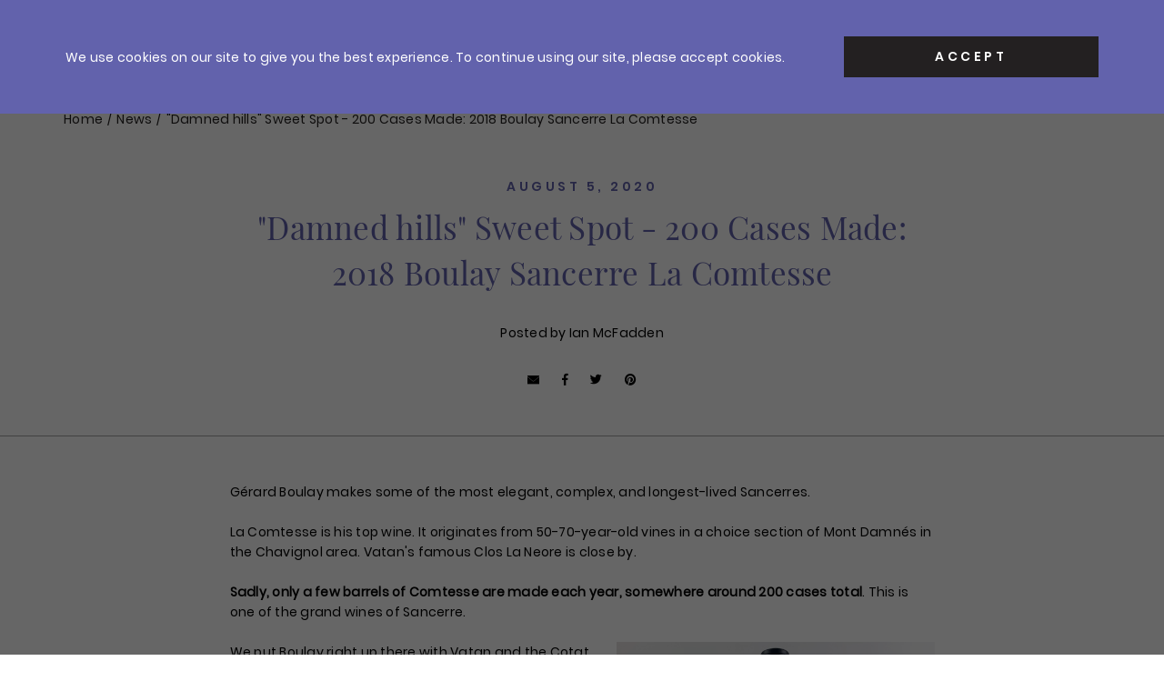

--- FILE ---
content_type: text/html; charset=utf-8
request_url: https://crushwineco.com/blogs/offers/damned-hills-sweet-spot-200-cases-made-2018-boulay-sancerre-la-comtesse
body_size: 26064
content:

<!doctype html>
<html class="no-js supports-no-cookies html-template-article" lang="en">
    <head>
        
        <meta charset="utf-8">
<meta http-equiv="X-UA-Compatible" content="IE=edge">
<meta name="viewport" content="width=device-width, initial-scale=1.0, height=device-height, minimum-scale=1.0, user-scalable=0">
<meta name="theme-color" content="">

<link rel="canonical" href="https://crushwineco.com/blogs/offers/damned-hills-sweet-spot-200-cases-made-2018-boulay-sancerre-la-comtesse">

    
        <meta name="robots" content="index,follow">
    

    
        <link rel="shortcut icon" href="//crushwineco.com/cdn/shop/files/ZIZ9XqtO_400x400_f07e9fe5-4c54-44f5-959e-bfb37d2314a4_32x32.jpeg?v=1740927202" type="image/png">
    

    
    <title>
        &quot;Damned hills&quot; Sweet Spot - 200 Cases Made: 2018 Boulay Sancerre La Co
        
        
        
            &ndash; Crush Wine &amp; Spirits
        
    </title>

    
        <meta name="description" content="Gérard Boulay makes some of the most elegant, complex, and longest-lived Sancerres. La Comtesse is his top wine. It originates from 50-70-year-old vines in a choice section of Mont Dam­nés in the Chavignol area. Vatan&#39;s famous Clos La Neore is close by.  Sadly, only a few barrels of Comtesse are made each year, somewhe">
    

    
<meta property="og:site_name" content="Crush Wine &amp; Spirits">
<meta property="og:url" content="https://crushwineco.com/blogs/offers/damned-hills-sweet-spot-200-cases-made-2018-boulay-sancerre-la-comtesse">
<meta property="og:title" content=""Damned hills" Sweet Spot - 200 Cases Made: 2018 Boulay Sancerre La Comtesse">
<meta property="og:type" content="article">
<meta property="og:description" content="Gérard Boulay makes some of the most elegant, complex, and longest-lived Sancerres.
La Comtesse is his top wine. It originates from 50-70-year-old vines in a choice section of Mont Dam­nés in the Chavignol area. Vatan&#39;s famous Clos La Neore is close by. "><meta property="og:image" content="https://crushwineco.com/cdn/shop/articles/15523_1024x1024.jpg?v=1596648903">
<meta property="og:image:secure_url" content="https://crushwineco.com/cdn/shop/articles/15523_1024x1024.jpg?v=1596648903">

<meta name="description" content="Gérard Boulay makes some of the most elegant, complex, and longest-lived Sancerres.
La Comtesse is his top wine. It originates from 50-70-year-old vines in a choice section of Mont Dam­nés in the Chavignol area. Vatan&#39;s famous Clos La Neore is close by. ">
<meta name="twitter:site" content="@CrushWineCo?lang=no">
<meta name="twitter:card" content="summary_large_image">
<meta name="twitter:title" content=""Damned hills" Sweet Spot - 200 Cases Made: 2018 Boulay Sancerre La Comtesse">
<meta name="twitter:description" content="Gérard Boulay makes some of the most elegant, complex, and longest-lived Sancerres.
La Comtesse is his top wine. It originates from 50-70-year-old vines in a choice section of Mont Dam­nés in the Chavignol area. Vatan&#39;s famous Clos La Neore is close by. ">


<script>
    (function () {
        var root = document.documentElement;

        try {
            var vv = window.visualViewport;

            root.style.setProperty('--vh', (vv.height / 100) + 'px');
            root.style.setProperty('--vw', (vv.width / 100) + 'px');
            vv.addEventListener('resize', () => {
                root.style.setProperty('--vh', (vv.height / 100) + 'px');
                root.style.setProperty('--vw', (vv.width / 100) + 'px');
            });
        } catch (_) {
            // VisualViewport not supported, use `document.documentElement.clientHeight` instead
            root.style.setProperty('--vh', (root.clientHeight / 100) + 'px');
            root.style.setProperty('--vw', (root.clientWidth / 100) + 'px');
            window.addEventListener('resize', () => {
                root.style.setProperty('--vh', (root.clientHeight / 100) + 'px');
                root.style.setProperty('--vw', (root.clientWidth / 100) + 'px');
            });
        }
    })();
</script>


<style>:root {
        --header-theme: "light"
    }</style><link href="//crushwineco.com/cdn/shop/t/55/assets/theme.css?v=41671314356741725371759424633" rel="stylesheet" type="text/css" media="all" />


        
        
        <script>window.performance && window.performance.mark && window.performance.mark('shopify.content_for_header.start');</script><meta name="google-site-verification" content="shbdxLo_oWDNW2fKCNw31MFCZmP3YHzEWrj9zqFCpso">
<meta name="facebook-domain-verification" content="95yrcwbenm9t4mbxt3jv8tkm0tfpvb">
<meta name="facebook-domain-verification" content="je1e8xfv5ku1g993skdyssbi7ned17">
<meta id="shopify-digital-wallet" name="shopify-digital-wallet" content="/32289947707/digital_wallets/dialog">
<meta name="shopify-checkout-api-token" content="172cd873208570995f5cc43db7ebe2e2">
<link rel="alternate" type="application/atom+xml" title="Feed" href="/blogs/offers.atom" />
<script async="async" src="/checkouts/internal/preloads.js?locale=en-US"></script>
<link rel="preconnect" href="https://shop.app" crossorigin="anonymous">
<script async="async" src="https://shop.app/checkouts/internal/preloads.js?locale=en-US&shop_id=32289947707" crossorigin="anonymous"></script>
<script id="apple-pay-shop-capabilities" type="application/json">{"shopId":32289947707,"countryCode":"US","currencyCode":"USD","merchantCapabilities":["supports3DS"],"merchantId":"gid:\/\/shopify\/Shop\/32289947707","merchantName":"Crush Wine \u0026 Spirits","requiredBillingContactFields":["postalAddress","email","phone"],"requiredShippingContactFields":["postalAddress","email","phone"],"shippingType":"shipping","supportedNetworks":["visa","masterCard","amex","discover","elo","jcb"],"total":{"type":"pending","label":"Crush Wine \u0026 Spirits","amount":"1.00"},"shopifyPaymentsEnabled":true,"supportsSubscriptions":true}</script>
<script id="shopify-features" type="application/json">{"accessToken":"172cd873208570995f5cc43db7ebe2e2","betas":["rich-media-storefront-analytics"],"domain":"crushwineco.com","predictiveSearch":true,"shopId":32289947707,"locale":"en"}</script>
<script>var Shopify = Shopify || {};
Shopify.shop = "crushwine.myshopify.com";
Shopify.locale = "en";
Shopify.currency = {"active":"USD","rate":"1.0"};
Shopify.country = "US";
Shopify.theme = {"name":"Live - Lafon Highlight 10.3.2025","id":128052625467,"schema_name":"X","schema_version":"2.1.0","theme_store_id":796,"role":"main"};
Shopify.theme.handle = "null";
Shopify.theme.style = {"id":null,"handle":null};
Shopify.cdnHost = "crushwineco.com/cdn";
Shopify.routes = Shopify.routes || {};
Shopify.routes.root = "/";</script>
<script type="module">!function(o){(o.Shopify=o.Shopify||{}).modules=!0}(window);</script>
<script>!function(o){function n(){var o=[];function n(){o.push(Array.prototype.slice.apply(arguments))}return n.q=o,n}var t=o.Shopify=o.Shopify||{};t.loadFeatures=n(),t.autoloadFeatures=n()}(window);</script>
<script>
  window.ShopifyPay = window.ShopifyPay || {};
  window.ShopifyPay.apiHost = "shop.app\/pay";
  window.ShopifyPay.redirectState = null;
</script>
<script id="shop-js-analytics" type="application/json">{"pageType":"article"}</script>
<script defer="defer" async type="module" src="//crushwineco.com/cdn/shopifycloud/shop-js/modules/v2/client.init-shop-cart-sync_BT-GjEfc.en.esm.js"></script>
<script defer="defer" async type="module" src="//crushwineco.com/cdn/shopifycloud/shop-js/modules/v2/chunk.common_D58fp_Oc.esm.js"></script>
<script defer="defer" async type="module" src="//crushwineco.com/cdn/shopifycloud/shop-js/modules/v2/chunk.modal_xMitdFEc.esm.js"></script>
<script type="module">
  await import("//crushwineco.com/cdn/shopifycloud/shop-js/modules/v2/client.init-shop-cart-sync_BT-GjEfc.en.esm.js");
await import("//crushwineco.com/cdn/shopifycloud/shop-js/modules/v2/chunk.common_D58fp_Oc.esm.js");
await import("//crushwineco.com/cdn/shopifycloud/shop-js/modules/v2/chunk.modal_xMitdFEc.esm.js");

  window.Shopify.SignInWithShop?.initShopCartSync?.({"fedCMEnabled":true,"windoidEnabled":true});

</script>
<script>
  window.Shopify = window.Shopify || {};
  if (!window.Shopify.featureAssets) window.Shopify.featureAssets = {};
  window.Shopify.featureAssets['shop-js'] = {"shop-cart-sync":["modules/v2/client.shop-cart-sync_DZOKe7Ll.en.esm.js","modules/v2/chunk.common_D58fp_Oc.esm.js","modules/v2/chunk.modal_xMitdFEc.esm.js"],"init-fed-cm":["modules/v2/client.init-fed-cm_B6oLuCjv.en.esm.js","modules/v2/chunk.common_D58fp_Oc.esm.js","modules/v2/chunk.modal_xMitdFEc.esm.js"],"shop-cash-offers":["modules/v2/client.shop-cash-offers_D2sdYoxE.en.esm.js","modules/v2/chunk.common_D58fp_Oc.esm.js","modules/v2/chunk.modal_xMitdFEc.esm.js"],"shop-login-button":["modules/v2/client.shop-login-button_QeVjl5Y3.en.esm.js","modules/v2/chunk.common_D58fp_Oc.esm.js","modules/v2/chunk.modal_xMitdFEc.esm.js"],"pay-button":["modules/v2/client.pay-button_DXTOsIq6.en.esm.js","modules/v2/chunk.common_D58fp_Oc.esm.js","modules/v2/chunk.modal_xMitdFEc.esm.js"],"shop-button":["modules/v2/client.shop-button_DQZHx9pm.en.esm.js","modules/v2/chunk.common_D58fp_Oc.esm.js","modules/v2/chunk.modal_xMitdFEc.esm.js"],"avatar":["modules/v2/client.avatar_BTnouDA3.en.esm.js"],"init-windoid":["modules/v2/client.init-windoid_CR1B-cfM.en.esm.js","modules/v2/chunk.common_D58fp_Oc.esm.js","modules/v2/chunk.modal_xMitdFEc.esm.js"],"init-shop-for-new-customer-accounts":["modules/v2/client.init-shop-for-new-customer-accounts_C_vY_xzh.en.esm.js","modules/v2/client.shop-login-button_QeVjl5Y3.en.esm.js","modules/v2/chunk.common_D58fp_Oc.esm.js","modules/v2/chunk.modal_xMitdFEc.esm.js"],"init-shop-email-lookup-coordinator":["modules/v2/client.init-shop-email-lookup-coordinator_BI7n9ZSv.en.esm.js","modules/v2/chunk.common_D58fp_Oc.esm.js","modules/v2/chunk.modal_xMitdFEc.esm.js"],"init-shop-cart-sync":["modules/v2/client.init-shop-cart-sync_BT-GjEfc.en.esm.js","modules/v2/chunk.common_D58fp_Oc.esm.js","modules/v2/chunk.modal_xMitdFEc.esm.js"],"shop-toast-manager":["modules/v2/client.shop-toast-manager_DiYdP3xc.en.esm.js","modules/v2/chunk.common_D58fp_Oc.esm.js","modules/v2/chunk.modal_xMitdFEc.esm.js"],"init-customer-accounts":["modules/v2/client.init-customer-accounts_D9ZNqS-Q.en.esm.js","modules/v2/client.shop-login-button_QeVjl5Y3.en.esm.js","modules/v2/chunk.common_D58fp_Oc.esm.js","modules/v2/chunk.modal_xMitdFEc.esm.js"],"init-customer-accounts-sign-up":["modules/v2/client.init-customer-accounts-sign-up_iGw4briv.en.esm.js","modules/v2/client.shop-login-button_QeVjl5Y3.en.esm.js","modules/v2/chunk.common_D58fp_Oc.esm.js","modules/v2/chunk.modal_xMitdFEc.esm.js"],"shop-follow-button":["modules/v2/client.shop-follow-button_CqMgW2wH.en.esm.js","modules/v2/chunk.common_D58fp_Oc.esm.js","modules/v2/chunk.modal_xMitdFEc.esm.js"],"checkout-modal":["modules/v2/client.checkout-modal_xHeaAweL.en.esm.js","modules/v2/chunk.common_D58fp_Oc.esm.js","modules/v2/chunk.modal_xMitdFEc.esm.js"],"shop-login":["modules/v2/client.shop-login_D91U-Q7h.en.esm.js","modules/v2/chunk.common_D58fp_Oc.esm.js","modules/v2/chunk.modal_xMitdFEc.esm.js"],"lead-capture":["modules/v2/client.lead-capture_BJmE1dJe.en.esm.js","modules/v2/chunk.common_D58fp_Oc.esm.js","modules/v2/chunk.modal_xMitdFEc.esm.js"],"payment-terms":["modules/v2/client.payment-terms_Ci9AEqFq.en.esm.js","modules/v2/chunk.common_D58fp_Oc.esm.js","modules/v2/chunk.modal_xMitdFEc.esm.js"]};
</script>
<script>(function() {
  var isLoaded = false;
  function asyncLoad() {
    if (isLoaded) return;
    isLoaded = true;
    var urls = ["https:\/\/justviewed.prezenapps.com\/public\/js\/recent-app.js?shop=crushwine.myshopify.com","https:\/\/d26ky332zktp97.cloudfront.net\/shops\/ahXs2Hn7AWQW4aLY8\/colibrius-m.js?shop=crushwine.myshopify.com","https:\/\/searchanise-ef84.kxcdn.com\/widgets\/shopify\/init.js?a=4W7V2B5H8K\u0026shop=crushwine.myshopify.com"];
    for (var i = 0; i < urls.length; i++) {
      var s = document.createElement('script');
      s.type = 'text/javascript';
      s.async = true;
      s.src = urls[i];
      var x = document.getElementsByTagName('script')[0];
      x.parentNode.insertBefore(s, x);
    }
  };
  if(window.attachEvent) {
    window.attachEvent('onload', asyncLoad);
  } else {
    window.addEventListener('load', asyncLoad, false);
  }
})();</script>
<script id="__st">var __st={"a":32289947707,"offset":-18000,"reqid":"3f85a7f1-1559-4219-86c4-56c305f38560-1769508140","pageurl":"crushwineco.com\/blogs\/offers\/damned-hills-sweet-spot-200-cases-made-2018-boulay-sancerre-la-comtesse","s":"articles-388597186619","u":"8eb4139ba9f3","p":"article","rtyp":"article","rid":388597186619};</script>
<script>window.ShopifyPaypalV4VisibilityTracking = true;</script>
<script id="captcha-bootstrap">!function(){'use strict';const t='contact',e='account',n='new_comment',o=[[t,t],['blogs',n],['comments',n],[t,'customer']],c=[[e,'customer_login'],[e,'guest_login'],[e,'recover_customer_password'],[e,'create_customer']],r=t=>t.map((([t,e])=>`form[action*='/${t}']:not([data-nocaptcha='true']) input[name='form_type'][value='${e}']`)).join(','),a=t=>()=>t?[...document.querySelectorAll(t)].map((t=>t.form)):[];function s(){const t=[...o],e=r(t);return a(e)}const i='password',u='form_key',d=['recaptcha-v3-token','g-recaptcha-response','h-captcha-response',i],f=()=>{try{return window.sessionStorage}catch{return}},m='__shopify_v',_=t=>t.elements[u];function p(t,e,n=!1){try{const o=window.sessionStorage,c=JSON.parse(o.getItem(e)),{data:r}=function(t){const{data:e,action:n}=t;return t[m]||n?{data:e,action:n}:{data:t,action:n}}(c);for(const[e,n]of Object.entries(r))t.elements[e]&&(t.elements[e].value=n);n&&o.removeItem(e)}catch(o){console.error('form repopulation failed',{error:o})}}const l='form_type',E='cptcha';function T(t){t.dataset[E]=!0}const w=window,h=w.document,L='Shopify',v='ce_forms',y='captcha';let A=!1;((t,e)=>{const n=(g='f06e6c50-85a8-45c8-87d0-21a2b65856fe',I='https://cdn.shopify.com/shopifycloud/storefront-forms-hcaptcha/ce_storefront_forms_captcha_hcaptcha.v1.5.2.iife.js',D={infoText:'Protected by hCaptcha',privacyText:'Privacy',termsText:'Terms'},(t,e,n)=>{const o=w[L][v],c=o.bindForm;if(c)return c(t,g,e,D).then(n);var r;o.q.push([[t,g,e,D],n]),r=I,A||(h.body.append(Object.assign(h.createElement('script'),{id:'captcha-provider',async:!0,src:r})),A=!0)});var g,I,D;w[L]=w[L]||{},w[L][v]=w[L][v]||{},w[L][v].q=[],w[L][y]=w[L][y]||{},w[L][y].protect=function(t,e){n(t,void 0,e),T(t)},Object.freeze(w[L][y]),function(t,e,n,w,h,L){const[v,y,A,g]=function(t,e,n){const i=e?o:[],u=t?c:[],d=[...i,...u],f=r(d),m=r(i),_=r(d.filter((([t,e])=>n.includes(e))));return[a(f),a(m),a(_),s()]}(w,h,L),I=t=>{const e=t.target;return e instanceof HTMLFormElement?e:e&&e.form},D=t=>v().includes(t);t.addEventListener('submit',(t=>{const e=I(t);if(!e)return;const n=D(e)&&!e.dataset.hcaptchaBound&&!e.dataset.recaptchaBound,o=_(e),c=g().includes(e)&&(!o||!o.value);(n||c)&&t.preventDefault(),c&&!n&&(function(t){try{if(!f())return;!function(t){const e=f();if(!e)return;const n=_(t);if(!n)return;const o=n.value;o&&e.removeItem(o)}(t);const e=Array.from(Array(32),(()=>Math.random().toString(36)[2])).join('');!function(t,e){_(t)||t.append(Object.assign(document.createElement('input'),{type:'hidden',name:u})),t.elements[u].value=e}(t,e),function(t,e){const n=f();if(!n)return;const o=[...t.querySelectorAll(`input[type='${i}']`)].map((({name:t})=>t)),c=[...d,...o],r={};for(const[a,s]of new FormData(t).entries())c.includes(a)||(r[a]=s);n.setItem(e,JSON.stringify({[m]:1,action:t.action,data:r}))}(t,e)}catch(e){console.error('failed to persist form',e)}}(e),e.submit())}));const S=(t,e)=>{t&&!t.dataset[E]&&(n(t,e.some((e=>e===t))),T(t))};for(const o of['focusin','change'])t.addEventListener(o,(t=>{const e=I(t);D(e)&&S(e,y())}));const B=e.get('form_key'),M=e.get(l),P=B&&M;t.addEventListener('DOMContentLoaded',(()=>{const t=y();if(P)for(const e of t)e.elements[l].value===M&&p(e,B);[...new Set([...A(),...v().filter((t=>'true'===t.dataset.shopifyCaptcha))])].forEach((e=>S(e,t)))}))}(h,new URLSearchParams(w.location.search),n,t,e,['guest_login'])})(!0,!0)}();</script>
<script integrity="sha256-4kQ18oKyAcykRKYeNunJcIwy7WH5gtpwJnB7kiuLZ1E=" data-source-attribution="shopify.loadfeatures" defer="defer" src="//crushwineco.com/cdn/shopifycloud/storefront/assets/storefront/load_feature-a0a9edcb.js" crossorigin="anonymous"></script>
<script crossorigin="anonymous" defer="defer" src="//crushwineco.com/cdn/shopifycloud/storefront/assets/shopify_pay/storefront-65b4c6d7.js?v=20250812"></script>
<script data-source-attribution="shopify.dynamic_checkout.dynamic.init">var Shopify=Shopify||{};Shopify.PaymentButton=Shopify.PaymentButton||{isStorefrontPortableWallets:!0,init:function(){window.Shopify.PaymentButton.init=function(){};var t=document.createElement("script");t.src="https://crushwineco.com/cdn/shopifycloud/portable-wallets/latest/portable-wallets.en.js",t.type="module",document.head.appendChild(t)}};
</script>
<script data-source-attribution="shopify.dynamic_checkout.buyer_consent">
  function portableWalletsHideBuyerConsent(e){var t=document.getElementById("shopify-buyer-consent"),n=document.getElementById("shopify-subscription-policy-button");t&&n&&(t.classList.add("hidden"),t.setAttribute("aria-hidden","true"),n.removeEventListener("click",e))}function portableWalletsShowBuyerConsent(e){var t=document.getElementById("shopify-buyer-consent"),n=document.getElementById("shopify-subscription-policy-button");t&&n&&(t.classList.remove("hidden"),t.removeAttribute("aria-hidden"),n.addEventListener("click",e))}window.Shopify?.PaymentButton&&(window.Shopify.PaymentButton.hideBuyerConsent=portableWalletsHideBuyerConsent,window.Shopify.PaymentButton.showBuyerConsent=portableWalletsShowBuyerConsent);
</script>
<script data-source-attribution="shopify.dynamic_checkout.cart.bootstrap">document.addEventListener("DOMContentLoaded",(function(){function t(){return document.querySelector("shopify-accelerated-checkout-cart, shopify-accelerated-checkout")}if(t())Shopify.PaymentButton.init();else{new MutationObserver((function(e,n){t()&&(Shopify.PaymentButton.init(),n.disconnect())})).observe(document.body,{childList:!0,subtree:!0})}}));
</script>
<link id="shopify-accelerated-checkout-styles" rel="stylesheet" media="screen" href="https://crushwineco.com/cdn/shopifycloud/portable-wallets/latest/accelerated-checkout-backwards-compat.css" crossorigin="anonymous">
<style id="shopify-accelerated-checkout-cart">
        #shopify-buyer-consent {
  margin-top: 1em;
  display: inline-block;
  width: 100%;
}

#shopify-buyer-consent.hidden {
  display: none;
}

#shopify-subscription-policy-button {
  background: none;
  border: none;
  padding: 0;
  text-decoration: underline;
  font-size: inherit;
  cursor: pointer;
}

#shopify-subscription-policy-button::before {
  box-shadow: none;
}

      </style>

<script>window.performance && window.performance.mark && window.performance.mark('shopify.content_for_header.end');</script>
    <!-- BEGIN app block: shopify://apps/littledata-the-data-layer/blocks/LittledataLayer/45a35ed8-a2b2-46c3-84fa-6f58497c5345 -->
    <script type="application/javascript">
      try {
        window.LittledataLayer = {
          ...({"betaTester":false,"productListLinksHaveImages":false,"productListLinksHavePrices":false,"debug":false,"hideBranding":false,"sendNoteAttributes":true,"ecommerce":{"impressions":[]},"version":"v11.0.1","transactionWatcherURL":"https://transactions.littledata.io","referralExclusion":"/(paypal|visa|MasterCard|clicksafe|arcot\\.com|geschuetzteinkaufen|checkout\\.shopify\\.com|checkout\\.rechargeapps\\.com|portal\\.afterpay\\.com|payfort)/","hasCustomPixel":false,"googleAnalytics4":{"disabledRecurring":false,"disabledEvents":[],"doNotTrackReplaceState":false,"productIdentifier":"SKU","uniqueIdentifierForOrders":"orderName","ordersFilteredBySourceName":[],"clientSidePurchase":false,"measurementId":"G-XZKZS1CWXK","googleSignals":true,"cookieUpdate":true,"extraLinkerDomains":[],"usePageTypeForListName":false,"sendUserDataBefore322":true,"respectUserTrackingConsent":true,"attributionBoost":true,"recurringAttributionBoost":true}}),
          country: "US",
          language: "en",
          market: {
            id: 855310395,
            handle: "us"
          }
        }
        
      } catch {}

      
      console.log(`%cThis store uses Littledata 🚀 to automate its Google Analytics setup and make better, data-driven decisions. Learn more at https://apps.shopify.com/littledata`,'color: #088f87;',);
      
    </script>
    
        <script async type="text/javascript" src="https://cdn.shopify.com/extensions/019bfa23-ee8c-71dc-8c4c-64c36ff85c67/littledata-shopify-tracker-119/assets/colibrius-g.js"></script>
    
    
    
    
    
    
    
    


<!-- END app block --><link href="https://monorail-edge.shopifysvc.com" rel="dns-prefetch">
<script>(function(){if ("sendBeacon" in navigator && "performance" in window) {try {var session_token_from_headers = performance.getEntriesByType('navigation')[0].serverTiming.find(x => x.name == '_s').description;} catch {var session_token_from_headers = undefined;}var session_cookie_matches = document.cookie.match(/_shopify_s=([^;]*)/);var session_token_from_cookie = session_cookie_matches && session_cookie_matches.length === 2 ? session_cookie_matches[1] : "";var session_token = session_token_from_headers || session_token_from_cookie || "";function handle_abandonment_event(e) {var entries = performance.getEntries().filter(function(entry) {return /monorail-edge.shopifysvc.com/.test(entry.name);});if (!window.abandonment_tracked && entries.length === 0) {window.abandonment_tracked = true;var currentMs = Date.now();var navigation_start = performance.timing.navigationStart;var payload = {shop_id: 32289947707,url: window.location.href,navigation_start,duration: currentMs - navigation_start,session_token,page_type: "article"};window.navigator.sendBeacon("https://monorail-edge.shopifysvc.com/v1/produce", JSON.stringify({schema_id: "online_store_buyer_site_abandonment/1.1",payload: payload,metadata: {event_created_at_ms: currentMs,event_sent_at_ms: currentMs}}));}}window.addEventListener('pagehide', handle_abandonment_event);}}());</script>
<script id="web-pixels-manager-setup">(function e(e,d,r,n,o){if(void 0===o&&(o={}),!Boolean(null===(a=null===(i=window.Shopify)||void 0===i?void 0:i.analytics)||void 0===a?void 0:a.replayQueue)){var i,a;window.Shopify=window.Shopify||{};var t=window.Shopify;t.analytics=t.analytics||{};var s=t.analytics;s.replayQueue=[],s.publish=function(e,d,r){return s.replayQueue.push([e,d,r]),!0};try{self.performance.mark("wpm:start")}catch(e){}var l=function(){var e={modern:/Edge?\/(1{2}[4-9]|1[2-9]\d|[2-9]\d{2}|\d{4,})\.\d+(\.\d+|)|Firefox\/(1{2}[4-9]|1[2-9]\d|[2-9]\d{2}|\d{4,})\.\d+(\.\d+|)|Chrom(ium|e)\/(9{2}|\d{3,})\.\d+(\.\d+|)|(Maci|X1{2}).+ Version\/(15\.\d+|(1[6-9]|[2-9]\d|\d{3,})\.\d+)([,.]\d+|)( \(\w+\)|)( Mobile\/\w+|) Safari\/|Chrome.+OPR\/(9{2}|\d{3,})\.\d+\.\d+|(CPU[ +]OS|iPhone[ +]OS|CPU[ +]iPhone|CPU IPhone OS|CPU iPad OS)[ +]+(15[._]\d+|(1[6-9]|[2-9]\d|\d{3,})[._]\d+)([._]\d+|)|Android:?[ /-](13[3-9]|1[4-9]\d|[2-9]\d{2}|\d{4,})(\.\d+|)(\.\d+|)|Android.+Firefox\/(13[5-9]|1[4-9]\d|[2-9]\d{2}|\d{4,})\.\d+(\.\d+|)|Android.+Chrom(ium|e)\/(13[3-9]|1[4-9]\d|[2-9]\d{2}|\d{4,})\.\d+(\.\d+|)|SamsungBrowser\/([2-9]\d|\d{3,})\.\d+/,legacy:/Edge?\/(1[6-9]|[2-9]\d|\d{3,})\.\d+(\.\d+|)|Firefox\/(5[4-9]|[6-9]\d|\d{3,})\.\d+(\.\d+|)|Chrom(ium|e)\/(5[1-9]|[6-9]\d|\d{3,})\.\d+(\.\d+|)([\d.]+$|.*Safari\/(?![\d.]+ Edge\/[\d.]+$))|(Maci|X1{2}).+ Version\/(10\.\d+|(1[1-9]|[2-9]\d|\d{3,})\.\d+)([,.]\d+|)( \(\w+\)|)( Mobile\/\w+|) Safari\/|Chrome.+OPR\/(3[89]|[4-9]\d|\d{3,})\.\d+\.\d+|(CPU[ +]OS|iPhone[ +]OS|CPU[ +]iPhone|CPU IPhone OS|CPU iPad OS)[ +]+(10[._]\d+|(1[1-9]|[2-9]\d|\d{3,})[._]\d+)([._]\d+|)|Android:?[ /-](13[3-9]|1[4-9]\d|[2-9]\d{2}|\d{4,})(\.\d+|)(\.\d+|)|Mobile Safari.+OPR\/([89]\d|\d{3,})\.\d+\.\d+|Android.+Firefox\/(13[5-9]|1[4-9]\d|[2-9]\d{2}|\d{4,})\.\d+(\.\d+|)|Android.+Chrom(ium|e)\/(13[3-9]|1[4-9]\d|[2-9]\d{2}|\d{4,})\.\d+(\.\d+|)|Android.+(UC? ?Browser|UCWEB|U3)[ /]?(15\.([5-9]|\d{2,})|(1[6-9]|[2-9]\d|\d{3,})\.\d+)\.\d+|SamsungBrowser\/(5\.\d+|([6-9]|\d{2,})\.\d+)|Android.+MQ{2}Browser\/(14(\.(9|\d{2,})|)|(1[5-9]|[2-9]\d|\d{3,})(\.\d+|))(\.\d+|)|K[Aa][Ii]OS\/(3\.\d+|([4-9]|\d{2,})\.\d+)(\.\d+|)/},d=e.modern,r=e.legacy,n=navigator.userAgent;return n.match(d)?"modern":n.match(r)?"legacy":"unknown"}(),u="modern"===l?"modern":"legacy",c=(null!=n?n:{modern:"",legacy:""})[u],f=function(e){return[e.baseUrl,"/wpm","/b",e.hashVersion,"modern"===e.buildTarget?"m":"l",".js"].join("")}({baseUrl:d,hashVersion:r,buildTarget:u}),m=function(e){var d=e.version,r=e.bundleTarget,n=e.surface,o=e.pageUrl,i=e.monorailEndpoint;return{emit:function(e){var a=e.status,t=e.errorMsg,s=(new Date).getTime(),l=JSON.stringify({metadata:{event_sent_at_ms:s},events:[{schema_id:"web_pixels_manager_load/3.1",payload:{version:d,bundle_target:r,page_url:o,status:a,surface:n,error_msg:t},metadata:{event_created_at_ms:s}}]});if(!i)return console&&console.warn&&console.warn("[Web Pixels Manager] No Monorail endpoint provided, skipping logging."),!1;try{return self.navigator.sendBeacon.bind(self.navigator)(i,l)}catch(e){}var u=new XMLHttpRequest;try{return u.open("POST",i,!0),u.setRequestHeader("Content-Type","text/plain"),u.send(l),!0}catch(e){return console&&console.warn&&console.warn("[Web Pixels Manager] Got an unhandled error while logging to Monorail."),!1}}}}({version:r,bundleTarget:l,surface:e.surface,pageUrl:self.location.href,monorailEndpoint:e.monorailEndpoint});try{o.browserTarget=l,function(e){var d=e.src,r=e.async,n=void 0===r||r,o=e.onload,i=e.onerror,a=e.sri,t=e.scriptDataAttributes,s=void 0===t?{}:t,l=document.createElement("script"),u=document.querySelector("head"),c=document.querySelector("body");if(l.async=n,l.src=d,a&&(l.integrity=a,l.crossOrigin="anonymous"),s)for(var f in s)if(Object.prototype.hasOwnProperty.call(s,f))try{l.dataset[f]=s[f]}catch(e){}if(o&&l.addEventListener("load",o),i&&l.addEventListener("error",i),u)u.appendChild(l);else{if(!c)throw new Error("Did not find a head or body element to append the script");c.appendChild(l)}}({src:f,async:!0,onload:function(){if(!function(){var e,d;return Boolean(null===(d=null===(e=window.Shopify)||void 0===e?void 0:e.analytics)||void 0===d?void 0:d.initialized)}()){var d=window.webPixelsManager.init(e)||void 0;if(d){var r=window.Shopify.analytics;r.replayQueue.forEach((function(e){var r=e[0],n=e[1],o=e[2];d.publishCustomEvent(r,n,o)})),r.replayQueue=[],r.publish=d.publishCustomEvent,r.visitor=d.visitor,r.initialized=!0}}},onerror:function(){return m.emit({status:"failed",errorMsg:"".concat(f," has failed to load")})},sri:function(e){var d=/^sha384-[A-Za-z0-9+/=]+$/;return"string"==typeof e&&d.test(e)}(c)?c:"",scriptDataAttributes:o}),m.emit({status:"loading"})}catch(e){m.emit({status:"failed",errorMsg:(null==e?void 0:e.message)||"Unknown error"})}}})({shopId: 32289947707,storefrontBaseUrl: "https://crushwineco.com",extensionsBaseUrl: "https://extensions.shopifycdn.com/cdn/shopifycloud/web-pixels-manager",monorailEndpoint: "https://monorail-edge.shopifysvc.com/unstable/produce_batch",surface: "storefront-renderer",enabledBetaFlags: ["2dca8a86"],webPixelsConfigList: [{"id":"147292219","configuration":"{\"shopId\":\"ahXs2Hn7AWQW4aLY8\",\"env\":\"production\"}","eventPayloadVersion":"v1","runtimeContext":"STRICT","scriptVersion":"182d40b472ceceab1226a1312ff77c52","type":"APP","apiClientId":1464241,"privacyPurposes":["ANALYTICS"],"dataSharingAdjustments":{"protectedCustomerApprovalScopes":["read_customer_address","read_customer_email","read_customer_name","read_customer_personal_data","read_customer_phone"]}},{"id":"113508411","configuration":"{\"pixel_id\":\"942440349785980\",\"pixel_type\":\"facebook_pixel\",\"metaapp_system_user_token\":\"-\"}","eventPayloadVersion":"v1","runtimeContext":"OPEN","scriptVersion":"ca16bc87fe92b6042fbaa3acc2fbdaa6","type":"APP","apiClientId":2329312,"privacyPurposes":["ANALYTICS","MARKETING","SALE_OF_DATA"],"dataSharingAdjustments":{"protectedCustomerApprovalScopes":["read_customer_address","read_customer_email","read_customer_name","read_customer_personal_data","read_customer_phone"]}},{"id":"33292347","configuration":"{\"apiKey\":\"4W7V2B5H8K\", \"host\":\"searchserverapi.com\"}","eventPayloadVersion":"v1","runtimeContext":"STRICT","scriptVersion":"5559ea45e47b67d15b30b79e7c6719da","type":"APP","apiClientId":578825,"privacyPurposes":["ANALYTICS"],"dataSharingAdjustments":{"protectedCustomerApprovalScopes":["read_customer_personal_data"]}},{"id":"shopify-app-pixel","configuration":"{}","eventPayloadVersion":"v1","runtimeContext":"STRICT","scriptVersion":"0450","apiClientId":"shopify-pixel","type":"APP","privacyPurposes":["ANALYTICS","MARKETING"]},{"id":"shopify-custom-pixel","eventPayloadVersion":"v1","runtimeContext":"LAX","scriptVersion":"0450","apiClientId":"shopify-pixel","type":"CUSTOM","privacyPurposes":["ANALYTICS","MARKETING"]}],isMerchantRequest: false,initData: {"shop":{"name":"Crush Wine \u0026 Spirits","paymentSettings":{"currencyCode":"USD"},"myshopifyDomain":"crushwine.myshopify.com","countryCode":"US","storefrontUrl":"https:\/\/crushwineco.com"},"customer":null,"cart":null,"checkout":null,"productVariants":[],"purchasingCompany":null},},"https://crushwineco.com/cdn","fcfee988w5aeb613cpc8e4bc33m6693e112",{"modern":"","legacy":""},{"shopId":"32289947707","storefrontBaseUrl":"https:\/\/crushwineco.com","extensionBaseUrl":"https:\/\/extensions.shopifycdn.com\/cdn\/shopifycloud\/web-pixels-manager","surface":"storefront-renderer","enabledBetaFlags":"[\"2dca8a86\"]","isMerchantRequest":"false","hashVersion":"fcfee988w5aeb613cpc8e4bc33m6693e112","publish":"custom","events":"[[\"page_viewed\",{}]]"});</script><script>
  window.ShopifyAnalytics = window.ShopifyAnalytics || {};
  window.ShopifyAnalytics.meta = window.ShopifyAnalytics.meta || {};
  window.ShopifyAnalytics.meta.currency = 'USD';
  var meta = {"page":{"pageType":"article","resourceType":"article","resourceId":388597186619,"requestId":"3f85a7f1-1559-4219-86c4-56c305f38560-1769508140"}};
  for (var attr in meta) {
    window.ShopifyAnalytics.meta[attr] = meta[attr];
  }
</script>
<script class="analytics">
  (function () {
    var customDocumentWrite = function(content) {
      var jquery = null;

      if (window.jQuery) {
        jquery = window.jQuery;
      } else if (window.Checkout && window.Checkout.$) {
        jquery = window.Checkout.$;
      }

      if (jquery) {
        jquery('body').append(content);
      }
    };

    var hasLoggedConversion = function(token) {
      if (token) {
        return document.cookie.indexOf('loggedConversion=' + token) !== -1;
      }
      return false;
    }

    var setCookieIfConversion = function(token) {
      if (token) {
        var twoMonthsFromNow = new Date(Date.now());
        twoMonthsFromNow.setMonth(twoMonthsFromNow.getMonth() + 2);

        document.cookie = 'loggedConversion=' + token + '; expires=' + twoMonthsFromNow;
      }
    }

    var trekkie = window.ShopifyAnalytics.lib = window.trekkie = window.trekkie || [];
    if (trekkie.integrations) {
      return;
    }
    trekkie.methods = [
      'identify',
      'page',
      'ready',
      'track',
      'trackForm',
      'trackLink'
    ];
    trekkie.factory = function(method) {
      return function() {
        var args = Array.prototype.slice.call(arguments);
        args.unshift(method);
        trekkie.push(args);
        return trekkie;
      };
    };
    for (var i = 0; i < trekkie.methods.length; i++) {
      var key = trekkie.methods[i];
      trekkie[key] = trekkie.factory(key);
    }
    trekkie.load = function(config) {
      trekkie.config = config || {};
      trekkie.config.initialDocumentCookie = document.cookie;
      var first = document.getElementsByTagName('script')[0];
      var script = document.createElement('script');
      script.type = 'text/javascript';
      script.onerror = function(e) {
        var scriptFallback = document.createElement('script');
        scriptFallback.type = 'text/javascript';
        scriptFallback.onerror = function(error) {
                var Monorail = {
      produce: function produce(monorailDomain, schemaId, payload) {
        var currentMs = new Date().getTime();
        var event = {
          schema_id: schemaId,
          payload: payload,
          metadata: {
            event_created_at_ms: currentMs,
            event_sent_at_ms: currentMs
          }
        };
        return Monorail.sendRequest("https://" + monorailDomain + "/v1/produce", JSON.stringify(event));
      },
      sendRequest: function sendRequest(endpointUrl, payload) {
        // Try the sendBeacon API
        if (window && window.navigator && typeof window.navigator.sendBeacon === 'function' && typeof window.Blob === 'function' && !Monorail.isIos12()) {
          var blobData = new window.Blob([payload], {
            type: 'text/plain'
          });

          if (window.navigator.sendBeacon(endpointUrl, blobData)) {
            return true;
          } // sendBeacon was not successful

        } // XHR beacon

        var xhr = new XMLHttpRequest();

        try {
          xhr.open('POST', endpointUrl);
          xhr.setRequestHeader('Content-Type', 'text/plain');
          xhr.send(payload);
        } catch (e) {
          console.log(e);
        }

        return false;
      },
      isIos12: function isIos12() {
        return window.navigator.userAgent.lastIndexOf('iPhone; CPU iPhone OS 12_') !== -1 || window.navigator.userAgent.lastIndexOf('iPad; CPU OS 12_') !== -1;
      }
    };
    Monorail.produce('monorail-edge.shopifysvc.com',
      'trekkie_storefront_load_errors/1.1',
      {shop_id: 32289947707,
      theme_id: 128052625467,
      app_name: "storefront",
      context_url: window.location.href,
      source_url: "//crushwineco.com/cdn/s/trekkie.storefront.a804e9514e4efded663580eddd6991fcc12b5451.min.js"});

        };
        scriptFallback.async = true;
        scriptFallback.src = '//crushwineco.com/cdn/s/trekkie.storefront.a804e9514e4efded663580eddd6991fcc12b5451.min.js';
        first.parentNode.insertBefore(scriptFallback, first);
      };
      script.async = true;
      script.src = '//crushwineco.com/cdn/s/trekkie.storefront.a804e9514e4efded663580eddd6991fcc12b5451.min.js';
      first.parentNode.insertBefore(script, first);
    };
    trekkie.load(
      {"Trekkie":{"appName":"storefront","development":false,"defaultAttributes":{"shopId":32289947707,"isMerchantRequest":null,"themeId":128052625467,"themeCityHash":"18196765497671121919","contentLanguage":"en","currency":"USD"},"isServerSideCookieWritingEnabled":true,"monorailRegion":"shop_domain","enabledBetaFlags":["65f19447"]},"Session Attribution":{},"S2S":{"facebookCapiEnabled":true,"source":"trekkie-storefront-renderer","apiClientId":580111}}
    );

    var loaded = false;
    trekkie.ready(function() {
      if (loaded) return;
      loaded = true;

      window.ShopifyAnalytics.lib = window.trekkie;

      var originalDocumentWrite = document.write;
      document.write = customDocumentWrite;
      try { window.ShopifyAnalytics.merchantGoogleAnalytics.call(this); } catch(error) {};
      document.write = originalDocumentWrite;

      window.ShopifyAnalytics.lib.page(null,{"pageType":"article","resourceType":"article","resourceId":388597186619,"requestId":"3f85a7f1-1559-4219-86c4-56c305f38560-1769508140","shopifyEmitted":true});

      var match = window.location.pathname.match(/checkouts\/(.+)\/(thank_you|post_purchase)/)
      var token = match? match[1]: undefined;
      if (!hasLoggedConversion(token)) {
        setCookieIfConversion(token);
        
      }
    });


        var eventsListenerScript = document.createElement('script');
        eventsListenerScript.async = true;
        eventsListenerScript.src = "//crushwineco.com/cdn/shopifycloud/storefront/assets/shop_events_listener-3da45d37.js";
        document.getElementsByTagName('head')[0].appendChild(eventsListenerScript);

})();</script>
<script
  defer
  src="https://crushwineco.com/cdn/shopifycloud/perf-kit/shopify-perf-kit-3.0.4.min.js"
  data-application="storefront-renderer"
  data-shop-id="32289947707"
  data-render-region="gcp-us-east1"
  data-page-type="article"
  data-theme-instance-id="128052625467"
  data-theme-name="X"
  data-theme-version="2.1.0"
  data-monorail-region="shop_domain"
  data-resource-timing-sampling-rate="10"
  data-shs="true"
  data-shs-beacon="true"
  data-shs-export-with-fetch="true"
  data-shs-logs-sample-rate="1"
  data-shs-beacon-endpoint="https://crushwineco.com/api/collect"
></script>
</head>
    <body id="quot-damned-hills-quot-sweet-spot-200-cases-made-2018-boulay-sancerre-la-co" class=" template-article  page-quot-damned-hills-quot-sweet-spot-200-cases-made-2018-boulay-sancerre-la-co" data-tempsuffix="">
        <a class="in-page-link visually-hidden skip-link" href="#MainContent">Skip to content</a>
        <button id="global-overlay" class=""></button>
        
        
            <!-- Google Tag Manager (noscript) -->
<noscript><iframe src="https://www.googletagmanager.com/ns.html?id=GTM-WZXFXC3" height="0" width="0" style="display:none;visibility:hidden"></iframe></noscript>
<!-- End Google Tag Manager (noscript) -->
        

        <!-- Search Drawer -->
<div id="SearchBar" class="drawer drawer-top" role="dialog">
    <button class="drawer-close" type="button"><span class="visually-hidden">Close drawer</span></button>
    <form action="/search" method="get" role="search" class="search-form">
    
    <div class="search-wrapper">
        <input type="search" name="q" id="Search"
        value=""
        placeholder="Search">
        <button type="submit" class="btn">
            <span class="icon-fallback-text">Search</span>
        </button>
    </div>
</form>
</div>

<!-- Cart Drawer -->
<div id="MiniCart" class="drawer drawer-right " role="dialog">
    <button type="button" class="drawer-close"><span class="visually-hidden">Close drawer</span></button>
    <div class="drawer-title">
        My Bag <span>(<span class="minicart-count">0</span>)</span>
    </div>
    <div id="CartContainer" class="minicart-container"></div><!-- /snippets/ajax-cart-template.liquid -->

<script id="CartTemplate" type="text/template">

    <form action="/cart" method="post" novalidate class="minicart ajaxcart">
        <div class="ajaxcart__inner">
            <div class="ajaxcart__message hide">
                You are x bottles away from a case discount
            </div>
            {{#items}}
            <article class="ajaxcart__product {{#if isGiftCard}}gift-card{{/if}}">
                <div class="ajaxcart__row" data-line="{{line}}">
                  
                    <a href="{{url}}" class="ajaxcart__product-image col">
                        <img src="{{img}}" alt="">
                    </a>

                    <div class="ajaxcart__product-info col">
                        <div class="ajaxcart__info">
                            <a href="{{url}}" class="ajaxcart__product-name">{{name}}</a>

                            {{#if properties}}
                            <div class="ajaxcart__product-properites">
                                {{#each properties}}
                                    {{#if this}}
                                        {{#if (ifEquals @key 'Size')}}
                                            <p class="property" data-value="{{@key}}">{{this}}</p>
                                        {{else}}
                                            {{#if (ifEquals @key '_isSpirit')}}
                                                
                                            {{else}}
                                                <p class="property" data-value="{{this}}">{{@key}}</p>
                                            {{/if}}
                                        {{/if}}
                                    {{/if}}
                                {{/each}}
                            </div>
                            {{/if}}
                            
                            <div class="ajaxcart__product-price">
                                {{#if discountsApplied}}
                                    <span class="ajaxcart-item__price-strikethrough"><s>{{{originalLinePrice}}}</s></span> <span>{{{linePrice}}}</span>
                                {{else}}
                                    <span>{{{linePrice}}}</span>
                                {{/if}}
                            </div>
                            
                            {{#if variation}}
                            <div class="ajaxcart__product-meta">
                                <span>{{variation}}</span>
                            </div>
                            {{/if}}
                            
                            
                            <div class="ajaxcart__qty_static">
                                <p class="qty">Qty: {{itemQty}}</p>
                            </div>
                            {{#if properties/_isSpirit}}
                                <div class="ajaxcart__is_spirit">
                                    <p class="spirit-shipping">Only ships within New York State.</p>
                                </div>
                            {{/if}}
                            {{#if limitQty}}
                            <div class="ajaxcart__qty_max">
                                <p class="qty_max">{{qtyInfo}}</p>
                            </div>
                            {{/if}}
                            
                        </div>
                        
                        {{#if discountsApplied}}
                        <div class="ajaxcart__discounts">
                            {{#each discounts}}
                            <span class="ajaxcart-item__discount">{{ this.title }}</span>
                            {{/each}}
                        </div>
                        {{/if}}
                        
                        <a class="ajaxcart__qty-remove" data-line="{{line}}" href="" data-id="{{key}}">
                            <span class="visually-hidden">Remove</span>
                        </a>
                    </div>
                </div>
            </article>
            {{/items}}

        </div>
        <div class="ajaxcart__footer">
            <div class="ajaxcart__totals">
                <div class="ajaxcart__totals_title">Subtotal</div>
                <div class="ajaxcart__totals_value">{{{totalPrice}}}</div>
            </div>
            <div class="cart-actions">
                
                
                <form action="View Bag" method="GET">
                    <button type="submit" class="cart-btn cta" href="/cart" role="button">View Bag / Check Out</button>
                </form>
                
                
            </div>
        </div>
      
    </form>

</script>
  
<script id="AjaxQty" type="text/template">

<div class="ajaxcart__qty">
    <button type="button" class="ajaxcart__qty-adjust ajaxcart__qty--minus icon-fallback-text" data-id="{{key}}" data-qty="{{itemMinus}}">
        <span class="visually-hidden">-</span>
        <span class="fallback-text" aria-hidden="true">&minus;</span>
    </button>
    <input type="text" class="ajaxcart__qty-num" value="{{itemQty}}" min="0" data-id="{{key}}" aria-label="quantity" pattern="[0-9]*">
    <button type="button" class="ajaxcart__qty-adjust ajaxcart__qty--plus icon-fallback-text" data-id="{{key}}" data-qty="{{itemAdd}}">
        <span class="visually-hidden">+</span>
        <span class="fallback-text" aria-hidden="true">+</span>
    </button>
</div>

</script>

<script id="JsQty" type="text/template">

<div class="js-qty">
    <button type="button" class="js-qty__adjust js-qty__adjust--minus icon-fallback-text" data-dec data-id="{{key}}" data-qty="{{itemMinus}}">
        <span class="visually-hidden">-</span>
        <span class="fallback-text" aria-hidden="true">&minus;</span>
    </button>
    <input type="text" class="js-qty__num" value="{{itemQty}}" min="1" data-id="{{key}}" aria-label="quantity" readonly pattern="[0-9]*" name="{{inputName}}" id="{{inputId}}" data-continue-selling="{{dataContinueSelling}}">
    <button type="button" class="js-qty__adjust js-qty__adjust--plus icon-fallback-text" data-inc data-id="{{key}}" data-qty="{{itemAdd}}">
        <span class="visually-hidden">+</span>
        <span class="fallback-text" aria-hidden="true">+</span>
    </button>
</div>

</script>

</div>

<!-- Mobile Drawer -->
<div id="MobileNav" class="drawer drawer-left" role="dialog">
    <div class="mobile-search-container">
        <form action="/search" method="get" role="search" class="search-form">
    
    <div class="search-wrapper">
        <input type="search" name="q" id="SearchMobile"
        value=""
        placeholder="Search">
        <button type="submit" class="btn">
            <span class="icon-fallback-text">Search</span>
        </button>
    </div>
</form>
    </div>
    <div class="header-utilities">
        
<div class="header-block block-link hide-medium-down">
    <a href="/pages/contact" class="block-title">Contact</a>
</div>



        <div class="header-block block-account hide">
            
                <a href="/account" class="block-title">Sign In</a>
            
        </div>
        
            <div class="block-contact">
                <p><a href="https://crushwine-dev.myshopify.com/pages/contact-us" title="Contact Us">Contact</a></p><p>212-980-WINE (9463)</p><p>Open Mon-Fri 11am - 7pm | Call or Shop Online 24/7</p><p>153 East 57th Street<br/>New York, NY 10022</p>
            </div>
        
        <div class="block-social social-wrapper">
            

    
        <a href="https://www.facebook.com/CrushWineCo/" class="social-facebook" title="Crush Wine &amp; Spirits on Facebook">
            <span class="icon-fallback-text">Facebook</span>
        </a>
    


    
        <a href="https://twitter.com/CrushWineCo?lang=no" class="social-twitter" title="Crush Wine &amp; Spirits on Twitter">
            <span class="icon-fallback-text">Twitter</span>
        </a>
    


    
        <a href="https://www.pinterest.com/crushwineco/" class="social-pinterest" title="Crush Wine &amp; Spirits on Pinterest">
            <span class="icon-fallback-text">Pinterest</span>
        </a>
    


    
        <a href="https://www.instagram.com/crushwineco/" class="social-instagram" title="Crush Wine &amp; Spirits on Instagram">
            <span class="icon-fallback-text">Instagram</span>
        </a>
    


    


    


    


    

        </div>
    </div>
</div>

<!-- Site header -->
<header role="banner" class="site-header style-1 ">
    
    












    
    <div class="header-content">
        
        <!-- Site logo and title -->
        
        <div class="h1" itemscope itemtype="http://schema.org/Organization">
        
            <span class="screen-reader-text">Crush Wine &amp; Spirits</span>
            <a href="/" itemprop="url" class="site-logo site-header__logo-image">
                
                    
                    
                    <picture>
                        <source srcset="//crushwineco.com/cdn/shop/files/Crush_Mobile_Logo_100x.png?v=1740927192 1x, //crushwineco.com/cdn/shop/files/Crush_Mobile_Logo_small@2x.png?v=1740927192 2x" media="(max-width: 1024px)">
                        <source srcset="//crushwineco.com/cdn/shop/files/big-Crush_Logo_1.5x_150x.png?v=1740927192 1x, //crushwineco.com/cdn/shop/files/big-Crush_Logo_1.5x_small@2x.png?v=1740927192 2x">
                        <img srcset="//crushwineco.com/cdn/shop/files/big-Crush_Logo_1.5x_small.png?v=1740927192" alt="Crush Wine &amp; Spirits" itemprop="logo">
                    </picture>
                
            </a>
        
        </div>
        
        <!-- Site logo and title End -->
        
        <!-- Header Extra Links -->
<div class="header-extra-links">

</div><!-- Header Extra Links End -->

        <!-- Utility -->
        <div class="header-utilities">
            
    <div class="header-block block-mobile-nav">
        <button class="block-title menu-toggle" aria-controls="NavDrawer" aria-label="Menu" aria-expanded="false">
             <span class="animated-hamburger">
                 <span></span><span></span><span></span>
             </span>
        </button>
    </div>

    <div class="header-block block-mobile-search">
        <button class="block-title mobile-search-icon">
        </button>
    </div>

    <div class="header-block block-search active has-dropdown">
        <button class="block-title search-toggle">
            <span class="icon-fallback-text">Search</span>
        </button>
        <div class="block-content">
            <form action="/search" method="get" role="search" class="search-form">
    
    <div class="search-wrapper">
        <input type="search" name="q" id="SearchInline"
        value=""
        placeholder="Search">
        <button type="submit" class="btn">
            <span class="icon-fallback-text">Search</span>
        </button>
    </div>
</form>
        </div>
    </div>
<div class="header-block block-link hide-medium-down">
    <a href="/pages/contact" class="block-title">Contact</a>
</div>



        <div class="header-block block-account has-dropdown">
        
            <span class="block-title">Sign In</span>
            <div class="block-content dropdown">
                <a href="/account/login" id="customer_login_link">Sign In</a>
                <a href="/account/register" id="customer_register_link">Create account</a>
            </div>
        
        </div>
            <div class="header-block block-minicart has-dropdown" aria-controls="MiniCart" aria-expanded="false">
                <button class="block-title">
                    <span id="CartTitle" class="visually-hidden">Cart</span>
                    <span id="CartCount" class="minicart-count hidden-count">0</span>
                    <span id="CartCost" class="minicart-cost visually-hidden">$0.00</span>
                </button>
                
                
            </div>
        </div>
        <!-- Utility End -->
        
        <!-- Nav Support Nested Menu -->
        <div id="shopify-section-navigation" class="shopify-section">


<nav class="nav-bar" role="navigation">
    <div class="inner-wrapper">
        <div class="site-nav">
            
            

            
<div class="level-1 has-children has-dropdown" aria-haspopup="true" data-link-levels="2">
                <a class="nav-link" href="#" data-trigger="wine1"><span>Wine</span></a>
                
                <div class="dropdown-wrapper">
                <ul class="children dropdown column-layout" data-target="wine1">
                    <li class="back-to"><a>Back</a></li>
                    
                    
                    
                    <li class="level-2 column-1 has-children expandable" data-column="1">
                        <a class="nav-link" href="#" ><span>Shop By Type</span></a>
                        

                        
                        
                            
                            

                        <ul class="children one-column">
                            
                            <li class="level-3">
                                <a class="nav-link" href="/collections/red-wine/_attr::productPhoto" ><span>Red</span></a>
                            </li>
                            
                            <li class="level-3">
                                <a class="nav-link" href="/collections/white-wine/_attr::productPhoto" ><span>White</span></a>
                            </li>
                            
                            <li class="level-3">
                                <a class="nav-link" href="/collections/rose-wine/_attr::productPhoto" ><span>Rosé</span></a>
                            </li>
                            
                            <li class="level-3">
                                <a class="nav-link" href="/collections/sparkling-wine/_attr::productPhoto" ><span>Sparkling</span></a>
                            </li>
                            
                            <li class="level-3">
                                <a class="nav-link" href="/collections/kosher-wine" ><span>Kosher</span></a>
                            </li>
                            
                            <li class="level-3">
                                <a class="nav-link" href="/collections/all-wine" ><span>Shop All</span></a>
                            </li>
                            
                            <li class="level-3 view-all">
                                <a class="nav-link" href="#" ><span>View All Shop By Type</span></a>
                            </li>
                        </ul>
                        
                    </li>
                    
                    
                    
                    <li class="level-2 column-2 has-children expandable" data-column="2">
                        <a class="nav-link" href="#" ><span>Crush Pillars</span></a>
                        

                        
                        
                            
                            

                        <ul class="children one-column">
                            
                            <li class="level-3">
                                <a class="nav-link" href="/collections/crush-pillars-burgundy/_attr::productPhoto" ><span>Burgundy</span></a>
                            </li>
                            
                            <li class="level-3">
                                <a class="nav-link" href="/collections/crush-pillars-champagne/_attr::productPhoto" ><span>Champagne</span></a>
                            </li>
                            
                            <li class="level-3">
                                <a class="nav-link" href="/collections/crush-pillars-germany-austria/_attr::productPhoto" ><span>Germany/Austria</span></a>
                            </li>
                            
                            <li class="level-3">
                                <a class="nav-link" href="/collections/crush-pillars-piedmont/_attr::productPhoto" ><span>Piedmont</span></a>
                            </li>
                            
                            <li class="level-3">
                                <a class="nav-link" href="/collections/crush-pillars-northern-rhone/_attr::productPhoto" ><span>Northern Rhone</span></a>
                            </li>
                            
                            <li class="level-3">
                                <a class="nav-link" href="/collections/crush-pillars-esoterica/_attr::productPhoto" ><span>Esoterica</span></a>
                            </li>
                            
                            <li class="level-3 view-all">
                                <a class="nav-link" href="#" ><span>View All Crush Pillars</span></a>
                            </li>
                        </ul>
                        
                    </li>
                    
                    
                    
                    <li class="level-2 column-3 has-children expandable" data-column="3">
                        <a class="nav-link" href="#" ><span>Featured</span></a>
                        

                        
                        
                            
                            

                        <ul class="children one-column">
                            
                            <li class="level-3">
                                <a class="nav-link" href="/collections/villages-and-1er-cru-red-burgundy" ><span>1er Cru Red Burgundy</span></a>
                            </li>
                            
                            <li class="level-3">
                                <a class="nav-link" href="/collections/large-format-wines/_attr::productPhoto" ><span>Large Format Wine</span></a>
                            </li>
                            
                            <li class="level-3">
                                <a class="nav-link" href="/collections/everyday-values/_attr::productPhoto" ><span>Everyday Values</span></a>
                            </li>
                            
                            <li class="level-3">
                                <a class="nav-link" href="/collections/single-bottle-section/_attr::productPhoto" ><span>Single Bottle Section</span></a>
                            </li>
                            
                            <li class="level-3 view-all">
                                <a class="nav-link" href="#" ><span>View All Featured</span></a>
                            </li>
                        </ul>
                        
                    </li>
                    
                    
                    
                    

                                <li class="lv2-image">
                                    <div class="nav-image-container">
                                        <div class="image-wrap">
                                            <img class="nav-image lazy" data-src="//crushwineco.com/cdn/shop/files/Screen_Shot_2020-05-04_at_12.51.10_PM_450x.png?v=1740927197" alt="" />
                                            
                                        </div>
                                    </div>
                                    <span class="nav-image-title"></span>
                                </li>
                            


                                <li class="lv2-image">
                                    <div class="nav-image-container">
                                        <div class="image-wrap">
                                            <img class="nav-image lazy" data-src="//crushwineco.com/cdn/shop/files/DSC00399-459x292_450x.JPG?v=1615925420" alt="" />
                                            
                                        </div>
                                    </div>
                                    <span class="nav-image-title"></span>
                                </li>
                            




                </ul>
                </div>
                
            </div>

            
<div class="level-1 has-children has-dropdown" aria-haspopup="true" data-link-levels="2">
                <a class="nav-link" href="#" data-trigger="spirits2"><span>Spirits</span></a>
                
                <div class="dropdown-wrapper">
                <ul class="children dropdown column-layout" data-target="spirits2">
                    <li class="back-to"><a>Back</a></li>
                    
                    
                    
                    <li class="level-2 column-1 has-children expandable" data-column="1">
                        <a class="nav-link" href="#" ><span>Shop By Type</span></a>
                        

                        
                        
                            
                            

                        <ul class="children three-column">
                            
                            <li class="level-3">
                                <a class="nav-link" href="/collections/vodka" ><span>Vodka</span></a>
                            </li>
                            
                            <li class="level-3">
                                <a class="nav-link" href="/collections/gin" ><span>Gin</span></a>
                            </li>
                            
                            <li class="level-3">
                                <a class="nav-link" href="/collections/tequila-mezcal" ><span>Tequila &amp; Mezcal</span></a>
                            </li>
                            
                            <li class="level-3">
                                <a class="nav-link" href="/collections/rum" ><span>Rum</span></a>
                            </li>
                            
                            <li class="level-3">
                                <a class="nav-link" href="/collections/bourbon" ><span>Bourbon</span></a>
                            </li>
                            
                            <li class="level-3">
                                <a class="nav-link" href="/collections/scotch" ><span>Scotch</span></a>
                            </li>
                            
                            <li class="level-3">
                                <a class="nav-link" href="/collections/rye" ><span>Rye</span></a>
                            </li>
                            
                            <li class="level-3">
                                <a class="nav-link" href="/collections/whiskey" ><span>Whisky</span></a>
                            </li>
                            
                            <li class="level-3">
                                <a class="nav-link" href="/collections/brandy" ><span>Brandy</span></a>
                            </li>
                            
                            <li class="level-3">
                                <a class="nav-link" href="/collections/aperitifs" ><span>Aperitifs</span></a>
                            </li>
                            
                            <li class="level-3">
                                <a class="nav-link" href="/collections/digestifs" ><span>Digestifs</span></a>
                            </li>
                            
                            <li class="level-3">
                                <a class="nav-link" href="/collections/vermouth" ><span>Vermouth</span></a>
                            </li>
                            
                            <li class="level-3">
                                <a class="nav-link" href="/collections/bitters" ><span>Bitters</span></a>
                            </li>
                            
                            <li class="level-3">
                                <a class="nav-link" href="/collections/liqueurs" ><span>Liqueur &amp; Cordials</span></a>
                            </li>
                            
                            <li class="level-3">
                                <a class="nav-link" href="/collections/all-spirits" ><span>Shop All</span></a>
                            </li>
                            
                            <li class="level-3 view-all">
                                <a class="nav-link" href="#" ><span>View All Shop By Type</span></a>
                            </li>
                        </ul>
                        
                    </li>
                    
                    
                    
                    <li class="level-2 column-2 has-children expandable" data-column="2">
                        <a class="nav-link" href="#" ><span>Featured</span></a>
                        

                        
                        
                            
                            

                        <ul class="children one-column">
                            
                            <li class="level-3">
                                <a class="nav-link" href="/collections/ny-distilling-co" ><span>NY Distilling Co</span></a>
                            </li>
                            
                            <li class="level-3">
                                <a class="nav-link" href="/products/hiatus-tequila-blanco" ><span>Hiatus Tequila Blanco</span></a>
                            </li>
                            
                            <li class="level-3">
                                <a class="nav-link" href="/products/casa-dragones-tequila-anejo-barrel-blend" ><span>Casa Dragones Tequila Anejo Barrel Blend</span></a>
                            </li>
                            
                            <li class="level-3 view-all">
                                <a class="nav-link" href="#" ><span>View All Featured</span></a>
                            </li>
                        </ul>
                        
                    </li>
                    
                    
                    
                    





                </ul>
                </div>
                
            </div>

            
<div class="level-1 has-children has-dropdown" aria-haspopup="true" data-link-levels="2">
                <a class="nav-link" href="#" data-trigger="accessories3"><span>Accessories</span></a>
                
                <div class="dropdown-wrapper">
                <ul class="children dropdown column-layout" data-target="accessories3">
                    <li class="back-to"><a>Back</a></li>
                    
                    
                    
                    <li class="level-2 column-1 has-children expandable" data-column="1">
                        <a class="nav-link" href="#" ><span>Shop By Type</span></a>
                        

                        
                        
                            
                            

                        <ul class="children one-column">
                            
                            <li class="level-3">
                                <a class="nav-link" href="/collections/glassware" ><span>Glassware</span></a>
                            </li>
                            
                            <li class="level-3">
                                <a class="nav-link" href="/collections/books" ><span>Books</span></a>
                            </li>
                            
                            <li class="level-3">
                                <a class="nav-link" href="/collections/all-accessories" ><span>Shop All</span></a>
                            </li>
                            
                            <li class="level-3 view-all">
                                <a class="nav-link" href="#" ><span>View All Shop By Type</span></a>
                            </li>
                        </ul>
                        
                    </li>
                    
                    
                    
                    <li class="level-2 column-2 has-children expandable" data-column="2">
                        <a class="nav-link" href="#" ><span>Featured</span></a>
                        

                        
                        
                            
                            

                        <ul class="children one-column">
                            
                            <li class="level-3">
                                <a class="nav-link" href="/products/glasvin-the-obsession" ><span>Glasvin The Obsession</span></a>
                            </li>
                            
                            <li class="level-3">
                                <a class="nav-link" href="/products/glasvin-the-universal" ><span>Glasvin The Universal</span></a>
                            </li>
                            
                            <li class="level-3">
                                <a class="nav-link" href="/collections/zalto-denkart" ><span>Zalto Denk&#39;Art</span></a>
                            </li>
                            
                            <li class="level-3 view-all">
                                <a class="nav-link" href="#" ><span>View All Featured</span></a>
                            </li>
                        </ul>
                        
                    </li>
                    
                    
                    
                    



                                <li class="lv2-image">
                                    <div class="nav-image-container">
                                        <div class="image-wrap">
                                            <img class="nav-image lazy" data-src="//crushwineco.com/cdn/shop/files/6premoulding459x292_450x.jpg?v=1613794644" alt="Zalto" />
                                            
                                        </div>
                                    </div>
                                    <span class="nav-image-title">Zalto</span>
                                </li>
                            


                                <li class="lv2-image">
                                    <div class="nav-image-container">
                                        <div class="image-wrap">
                                            <img class="nav-image lazy" data-src="//crushwineco.com/cdn/shop/files/12stem-final-moulding459x292_450x.jpg?v=1613794644" alt="" />
                                            
                                        </div>
                                    </div>
                                    <span class="nav-image-title"></span>
                                </li>
                            


                </ul>
                </div>
                
            </div>

            
<div class="level-1 has-children has-dropdown" aria-haspopup="true" data-link-levels="2">
                <a class="nav-link" href="#" data-trigger="gifts4"><span>Gifts</span></a>
                
                <div class="dropdown-wrapper">
                <ul class="children dropdown column-layout" data-target="gifts4">
                    <li class="back-to"><a>Back</a></li>
                    
                    
                    
                    <li class="level-2 column-1 has-children expandable" data-column="1">
                        <a class="nav-link" href="#" ><span>Shop by Price</span></a>
                        

                        
                        
                            
                            

                        <ul class="children one-column">
                            
                            <li class="level-3">
                                <a class="nav-link" href="/collections/gifts-20-51" ><span>$20 - $50</span></a>
                            </li>
                            
                            <li class="level-3">
                                <a class="nav-link" href="/collections/gifts-50-101" ><span>$50 - $100</span></a>
                            </li>
                            
                            <li class="level-3">
                                <a class="nav-link" href="/collections/gifts-over-100" ><span>$100 and Up</span></a>
                            </li>
                            
                            <li class="level-3">
                                <a class="nav-link" href="/pages/corporate-gifting" ><span>Corporate Gifting</span></a>
                            </li>
                            
                            <li class="level-3">
                                <a class="nav-link" href="/products/gift-certificate" ><span>Digital Gift Cards</span></a>
                            </li>
                            
                            <li class="level-3 view-all">
                                <a class="nav-link" href="#" ><span>View All Shop by Price</span></a>
                            </li>
                        </ul>
                        
                    </li>
                    
                    
                    
                    <li class="level-2 column-2 has-children expandable" data-column="2">
                        <a class="nav-link" href="#" ><span>Featured Gifts</span></a>
                        

                        
                        
                            
                            

                        <ul class="children one-column">
                            
                            <li class="level-3">
                                <a class="nav-link" href="/products/2022-bedrock-wine-co-cabernet-sauvignon-sonoma-county" ><span>2022 Bedrock Cabernet Sauvignon</span></a>
                            </li>
                            
                            <li class="level-3 view-all">
                                <a class="nav-link" href="#" ><span>View All Featured Gifts</span></a>
                            </li>
                        </ul>
                        
                    </li>
                    
                    
                    
                    





                                <li class="lv2-image product-block">
                                    
                                














 





<div class="item " data-handle="2022-bedrock-wine-co-cabernet-sauvignon-sonoma-county" data-id="7260019490875" data-page="1" data-product-index="5" >
    <div class="product-image-wrapper">
        <a class="product-link" href="/products/2022-bedrock-wine-co-cabernet-sauvignon-sonoma-county" >
            <img class="product-image lazy" data-src="//crushwineco.com/cdn/shop/files/25871_1400x.jpg?v=1769212694" alt="2022 Bedrock Wine Co. Cabernet Sauvignon Sonoma County">
        </a>




    </div>
    <div class="product-info-wrapper has-inventory-message ">
        
        <p class="product-stock">In Stock</p> 
        

        

        <a class="product-name" href="/products/2022-bedrock-wine-co-cabernet-sauvignon-sonoma-county" title="2022 Bedrock Wine Co. Cabernet Sauvignon Sonoma County">2022 Bedrock Wine Co. Cabernet Sauvignon Sonoma County</a>
        
        
        <p class="product-size">750 ml</p>
        
    
<div class="price-box ">
    <span class="h2 product-price" itemprop="price" content="44.95">$44.95</span>

    
</div> 
</div>
</div>
                                </li>
                            

                </ul>
                </div>
                
            </div>

            
<div class="level-1 "  data-link-levels="0">
                <a class="nav-link" href="/blogs/offers" "><span>Offers</span></a>
                
            </div>
        </div>
    </div>
</nav>
</div>
        <!-- Nav End -->
    </div>
    
</header>
        <div id="shopify-section-express-pick-up-modal" class="shopify-section">
<div id="expressPickUpModal" class="drawer drawer-modal" role="dialog">
    <button class="drawer-close as-overlay" type="button"><span class="visually-hidden">Close modal</span></button>
    <div class="drawer-content">
        <button class="drawer-close" type="button"><span class="visually-hidden">Close modal</span></button>
        <h2 class="title title-font-2">Express Pick-Up</h2>
        <div class="container">
              
                
                  <p class="description">This product is in stock at our 57th Street location. Contact us to confirm stock quantities or select the pick-up option at checkout.</p>
                
                
                
              
                
                
                  <p class="more-content">153 East 57th Street</p>
                
                
              
                
                
                
                  <p class="other-line">New York, NY 10022</p>
                
              
                
                
                  <p class="more-content">Mon–Fri, 11 a.m.–7 p.m.</p>
                
                
              
                
                
                
                  <p class="other-line">212-980-9463</p>
                
              
        </div>
        
          <a class="footer" href="mailto:<u>info@crushwineco.com</u>"><u>info@crushwineco.com</u></a>
        
        <button class="btn-close cta-2" type="button"><span class="visually-hidden">Close modal</span>Close</button>
    </div>
</div>
</div>
        
        <main role="main" id="MainContent">
            
            



<article class="article" role="article" itemscope itemtype="http://schema.org/Article"><!-- /snippets/breadcrumb.liquid -->


    <nav class="breadcrumb" role="navigation" aria-label="breadcrumbs">
        <a href="/" title="Back to the home page">Home</a>

        

            <span class="divider" aria-hidden="true">/</span>
            <a href="/blogs/offers" title="">News</a>
            <span class="divider" aria-hidden="true">/</span>
            <span>"Damned hills" Sweet Spot - 200 Cases Made: 2018 Boulay Sancerre La Comtesse</span>

        
    </nav>


  <header role="banner">
    <span class="article-published-at"><time datetime="2020-08-05T17:37:00Z">August 5, 2020</time></span>
    <h1>"Damned hills" Sweet Spot - 200 Cases Made: <br>2018 Boulay Sancerre La Comtesse</h1>
    <p class="author">Posted by Ian McFadden</p>
    
    <!-- /snippets/social-sharing.liquid -->
<div class="social-sharing">
	
	<a class="icon icon-mail-filled share-mail" href="mailto:?subject=Check this out on Crush Wine %26 Spirits&body=Have a look at this item from Crush Wine %26 Spirits: https://crushwineco.com/blogs/offers/damned-hills-sweet-spot-200-cases-made-2018-boulay-sancerre-la-comtesse">
    	<span class="visually-hidden">Share by Email</span>
    </a>
	

	
	<a class="share-fb" target="_blank" href="//www.facebook.com/sharer.php?u=https://crushwineco.com/blogs/offers/damned-hills-sweet-spot-200-cases-made-2018-boulay-sancerre-la-comtesse">
		<span class="visually-hidden">Facebook</span>
	</a>
	

	
	<a class="share-tw" target="_blank" href="//twitter.com/share?text=%22Damned%20hills%22%20Sweet%20Spot%20-%20200%20Cases%20Made:%20%3Cbr%3E2018%20Boulay%20Sancerre%20La%20Comtesse&amp;url=https://crushwineco.com/blogs/offers/damned-hills-sweet-spot-200-cases-made-2018-boulay-sancerre-la-comtesse">
  		<span class="visually-hidden">Tweet</span>
	</a>
	

	
	<a class="share-pin" target="_blank" href="//pinterest.com/pin/create/button/?url=https://crushwineco.com/blogs/offers/damned-hills-sweet-spot-200-cases-made-2018-boulay-sancerre-la-comtesse&amp;media=//crushwineco.com/cdn/shop/articles/15523_1024x1024.jpg?v=1596648903&amp;description=%22Damned%20hills%22%20Sweet%20Spot%20-%20200%20Cases%20Made:%20%3Cbr%3E2018%20Boulay%20Sancerre%20La%20Comtesse">
  		<span class="visually-hidden">Pin it</span>
	</a>
	
</div>

    
  </header>

  <div class="rte article-body" itemprop="articleBody">

    
    

    
    

    
    

      
      
        <p>Gérard Boulay makes some of the most elegant, complex, and longest-lived Sancerres.</p>
<p>La Comtesse is his top wine. It originates from 50-70-year-old vines in a choice section of Mont Dam­nés in the Chavignol area. Vatan's famous Clos La Neore is close by. </p>
<p><strong>Sadly, only a few barrels of Comtesse are made each year, somewhere around 200 cases total</strong>. This is one of the grand wines of Sancerre. </p>
<table border="0" class="responsive-image-table" style="float: right; padding-left: 10px; padding-bottom: 10px; width: 350px;">
<tbody>
<tr>
<td><img alt="" class="responsive-image" src="https://s3.amazonaws.com/crush-online-assets/15523.jpg" width="350px"></td>
</tr>
</tbody>
</table>
<p>We put Boulay right up there with Vatan and the Cotat cousins in the Sancerre canon. It's not just that they're all neighbors on those same famed soils of Chavignol. All of them represent Sancerre at a very elevated level.</p>
<p>For us, Boulay offers a level of youthful drinkability that separates him from his more extreme peers. <strong>Boulay has a unique ability to make wines that age beautifully for decades while offering lots of pleasure in their youth. </strong></p>
<p>Chavignol is defined by its Kimmeridgian soil - the very same soil that’s found in the best sites in Chablis. It gives the wine a chalky, Chablis-like minerality. Monts Damnés, or “damned hills,” one of the best sites in Chavignol, gets its name from the incredible steepness of the hills. <strong>The combination of soil and slope creates a wine with striking precision and crystalline minerality.</strong></p>
<p>The 2018 La Comtesse begins with a saline inflected elegance and then piles on layers of stone fruits, floral notes, melon, and herbs. <strong>The total package is one of an energetic chalkiness combined with finesse and explosive complexity. </strong></p>
<p><strong>La Comtesse is an expression of Sancerre that we return to again and again.</strong> It's an endlessly multifaceted wine. The 2018 shows an unusual amount of depth, and while it will offer plenty to enjoy for what remains of the summer, it promises to age beautifully.</p>
<p><strong>To order, email <a href="mailto:offers@crushwineco.com">offers@crushwineco.com</a> or call the store at (212) 980-9463.</strong></p>
<p>Ian McFadden<br> Director, Fine &amp; Rare Wine<br> Crush Wine &amp; Spirits</p>
<p>
        
        
        

        













    <div class='crosssell-text'>This offer has sold out, but you may also consider ....</div>

    
    <div 
    class="collection-products items hide"
    data-blogrectag=""
    data-quickbuy="true"
    >
        
        
            
            
            
                














 





<div class="item " data-handle="gift-certificate" data-id="5024054968379" data-page="1" data-product-index="1" >
    <div class="product-image-wrapper">
        <a class="product-link" href="/products/gift-certificate" >
            <img class="product-image lazy" data-src="//crushwineco.com/cdn/shop/products/gift-card-gift-certificate-crush-wine-spirits-new-york-17070585348155_1400x.jpg?v=1680044893" alt="Gift Card - Gift Certificate -">
        </a>




    </div>
    <div class="product-info-wrapper ">
        

        

        <a class="product-name" href="/products/gift-certificate" title="Gift Certificate">Gift Certificate</a>
        
        
    
<div class="price-box ">
    <span class="h2 product-price" itemprop="price" content="100.0">$100.00</span>

    
</div> <div class="quick-buy-container" >

















<form action="/cart/add" method="post" enctype="multipart/form-data" id="AddToCartForm-5024054968379" class="add-to-cart-form ">
    <script type="application/json" data-product-json >
        {"id":5024054968379,"title":"Gift Certificate","handle":"gift-certificate","description":"\u003cmeta charset=\"utf-8\"\u003e\n\u003cp\u003eLooking for the perfect gift for a wine lover this holiday season but not quite sure what to get? Look no further. Purchase a digital\u003cspan\u003e \u003c\/span\u003eGift Card ranging from $25-500 so your loved ones can treat themselves, you know they deserve it.\u003c\/p\u003e\n\u003cp\u003e \u003c\/p\u003e\n\u003cp\u003eOur digital Gift Cards may only be redeemed online (not valid in-store). Gift Cards will be delivered via email to you for you to forward along to the recipient.\u003c\/p\u003e","published_at":"2020-11-11T16:33:57-05:00","created_at":"2020-09-01T17:28:15-04:00","vendor":"Crush Wine \u0026 Spirits","type":"Gift Card","tags":["_coll::globalRecommendation"],"price":2500,"price_min":2500,"price_max":50000,"available":true,"price_varies":true,"compare_at_price":null,"compare_at_price_min":0,"compare_at_price_max":0,"compare_at_price_varies":false,"variants":[{"id":34295227973691,"title":"$100","option1":"$100","option2":null,"option3":null,"sku":"SHGiftCert100","requires_shipping":false,"taxable":false,"featured_image":null,"available":true,"name":"Gift Certificate - $100","public_title":"$100","options":["$100"],"price":10000,"weight":0,"compare_at_price":null,"inventory_management":null,"barcode":"","requires_selling_plan":false,"selling_plan_allocations":[],"quantity_rule":{"min":1,"max":null,"increment":1}},{"id":34169583304763,"title":"$25","option1":"$25","option2":null,"option3":null,"sku":"SHGiftCert25","requires_shipping":false,"taxable":false,"featured_image":null,"available":true,"name":"Gift Certificate - $25","public_title":"$25","options":["$25"],"price":2500,"weight":0,"compare_at_price":null,"inventory_management":null,"barcode":"","requires_selling_plan":false,"selling_plan_allocations":[],"quantity_rule":{"min":1,"max":null,"increment":1}},{"id":34295227613243,"title":"$50","option1":"$50","option2":null,"option3":null,"sku":"SHGiftCert50","requires_shipping":false,"taxable":false,"featured_image":null,"available":true,"name":"Gift Certificate - $50","public_title":"$50","options":["$50"],"price":5000,"weight":0,"compare_at_price":null,"inventory_management":null,"barcode":"","requires_selling_plan":false,"selling_plan_allocations":[],"quantity_rule":{"min":1,"max":null,"increment":1}},{"id":34295228235835,"title":"$150","option1":"$150","option2":null,"option3":null,"sku":"SHGiftCert150","requires_shipping":false,"taxable":false,"featured_image":null,"available":true,"name":"Gift Certificate - $150","public_title":"$150","options":["$150"],"price":15000,"weight":0,"compare_at_price":null,"inventory_management":null,"barcode":"","requires_selling_plan":false,"selling_plan_allocations":[],"quantity_rule":{"min":1,"max":null,"increment":1}},{"id":34295228694587,"title":"$250","option1":"$250","option2":null,"option3":null,"sku":"SHGiftCert250","requires_shipping":false,"taxable":false,"featured_image":null,"available":true,"name":"Gift Certificate - $250","public_title":"$250","options":["$250"],"price":25000,"weight":0,"compare_at_price":null,"inventory_management":null,"barcode":"","requires_selling_plan":false,"selling_plan_allocations":[],"quantity_rule":{"min":1,"max":null,"increment":1}},{"id":34295229382715,"title":"$500","option1":"$500","option2":null,"option3":null,"sku":"SHGiftCert500","requires_shipping":false,"taxable":false,"featured_image":null,"available":true,"name":"Gift Certificate - $500","public_title":"$500","options":["$500"],"price":50000,"weight":0,"compare_at_price":null,"inventory_management":null,"barcode":"","requires_selling_plan":false,"selling_plan_allocations":[],"quantity_rule":{"min":1,"max":null,"increment":1}}],"images":["\/\/crushwineco.com\/cdn\/shop\/products\/gift-card-gift-certificate-crush-wine-spirits-new-york-17070585348155.jpg?v=1680044893"],"featured_image":"\/\/crushwineco.com\/cdn\/shop\/products\/gift-card-gift-certificate-crush-wine-spirits-new-york-17070585348155.jpg?v=1680044893","options":["Denominations"],"media":[{"alt":"Gift Card - Gift Certificate -","id":23364630511675,"position":1,"preview_image":{"aspect_ratio":1.0,"height":934,"width":934,"src":"\/\/crushwineco.com\/cdn\/shop\/products\/gift-card-gift-certificate-crush-wine-spirits-new-york-17070585348155.jpg?v=1680044893"},"aspect_ratio":1.0,"height":934,"media_type":"image","src":"\/\/crushwineco.com\/cdn\/shop\/products\/gift-card-gift-certificate-crush-wine-spirits-new-york-17070585348155.jpg?v=1680044893","width":934}],"requires_selling_plan":false,"selling_plan_groups":[],"content":"\u003cmeta charset=\"utf-8\"\u003e\n\u003cp\u003eLooking for the perfect gift for a wine lover this holiday season but not quite sure what to get? Look no further. Purchase a digital\u003cspan\u003e \u003c\/span\u003eGift Card ranging from $25-500 so your loved ones can treat themselves, you know they deserve it.\u003c\/p\u003e\n\u003cp\u003e \u003c\/p\u003e\n\u003cp\u003eOur digital Gift Cards may only be redeemed online (not valid in-store). Gift Cards will be delivered via email to you for you to forward along to the recipient.\u003c\/p\u003e"}
    </script>
    <div class="hide hidden-wrapper">
        
        
        
    </div>
    
    <div class="product-attribute-container"><div class="hide selector-wrapper oneswatch oneswatch-denominations">
		
		<div class="swatch-label">Denominations</div><div class="swatches denominationss clearfix" data-option="0" data-name="denominations"><button data-select="$100" data-name="$100" class="swatch swatch-100 ">$100</button><button data-select="$25" data-name="$25" class="swatch swatch-25 ">$25</button><button data-select="$50" data-name="$50" class="swatch swatch-50 ">$50</button><button data-select="$150" data-name="$150" class="swatch swatch-150 ">$150</button><button data-select="$250" data-name="$250" class="swatch swatch-250 ">$250</button><button data-select="$500" data-name="$500" class="swatch swatch-500 ">$500</button></div></div>
<div class="product-select-wrapper">
            <select name="id" id="productSelect-5024054968379" class="product-single__variants">
            

                    <option data-sku="SHGiftCert100" value="34295227973691"  selected="selected" >$100-$100.00</option>

                    <option data-sku="SHGiftCert25" value="34169583304763" >$25-$25.00</option>

                    <option data-sku="SHGiftCert50" value="34295227613243" >$50-$50.00</option>

                    <option data-sku="SHGiftCert150" value="34295228235835" >$150-$150.00</option>

                    <option data-sku="SHGiftCert250" value="34295228694587" >$250-$250.00</option>

                    <option data-sku="SHGiftCert500" value="34295229382715" >$500-$500.00</option>
            </select>
        </div>
    </div>

    <label for="Quantity-5024054968379" id="Quantity-5024054968379-label">Qty:</label>
    <div class="quantity-wrapper">
        <span data-dec aria-controls="Quantity-5024054968379" aria-label="Decrement"></span>
        <input
            type="number"
            id="Quantity-5024054968379"
            min="1"
            name="quantity"
            required
            step="1"
            
            value="1"
            readonly
            
        >
        <span data-inc aria-controls="Quantity-5024054968379" aria-label="Increment"></span>
        <input min="1" type="number" id="Quantity" name="quantity-input" value="1" class="qty-input visually-hidden"/></div><button
        id="AddToCart-5024054968379"
        class="btn cta add-to-cart-btn "
        type="submit"
        name="add"
    >
        <span class="add-to-cart-text" >
            
                Add to Cart 
            
        </span>
    </button>

    
    
    
    
</form></div>
</div>
</div>
            
            
        
            
            
            
                














 





<div class="item " data-handle="2020-vincent-careme-vouvray-le-clos-de-la-roche-blanc" data-id="7089432526907" data-page="1" data-product-index="2" >
    <div class="product-image-wrapper">
        <a class="product-link" href="/products/2020-vincent-careme-vouvray-le-clos-de-la-roche-blanc" >
            <img class="product-image lazy" data-src="//crushwineco.com/cdn/shop/files/wine-2020-vincent-careme-vouvray-le-clos-de-la-roche-blanc-3770003649588-16279-crush-wine-spirits-new-york-1200424831_1400x.jpg?v=1761760865" alt="Wine - 2020 Vincent Careme Vouvray Le Clos de la Roche Blanc - 3770003649588">
        </a>




    </div>
    <div class="product-info-wrapper has-inventory-message ">
        
        <p class="product-stock">In Stock</p> 
        

        

        <a class="product-name" href="/products/2020-vincent-careme-vouvray-le-clos-de-la-roche-blanc" title="2020 Vincent Careme Vouvray Le Clos de la Roche Blanc">2020 Vincent Careme Vouvray Le Clos de la Roche Blanc</a>
        
        
        <p class="product-size">750 ml</p>
        
    
<div class="price-box ">
    <span class="h2 product-price" itemprop="price" content="39.95">$39.95</span>

    
</div> <div class="quick-buy-container" >

















<form action="/cart/add" method="post" enctype="multipart/form-data" id="AddToCartForm-7089432526907" class="add-to-cart-form ">
    <script type="application/json" data-product-json >
        {"id":7089432526907,"title":"2020 Vincent Careme Vouvray Le Clos de la Roche Blanc","handle":"2020-vincent-careme-vouvray-le-clos-de-la-roche-blanc","description":"\u003cp\u003eLe Clos de la Roche Vouvray grows on the first edges of the clay and limestone ridges of Vouvray. This terroir bestows intensity and minerality to a wine that can be enjoyed now or left to age for 5 to 10 years.  Dry white wine. Certified organic.\u003c\/p\u003e","published_at":"2024-12-14T22:10:41-05:00","created_at":"2023-02-07T15:30:06-05:00","vendor":"Crush Wine \u0026 Spirits","type":"Wine","tags":["_appellation::Vouvray","_attr::onDisplayAtCrush57thStreet","_attr::productDescription","_attr::productPhoto","_coll::globalRecommendation","_color::White","_country::France","_grapeVariety::Chenin Blanc","_inventoryMessage::In Stock","_producer::Vincent Careme","_productType::Still","_region::Loire","_size::750 ml","_vineyard::Le Clos de la Roche","_vintage::2020"],"price":3995,"price_min":3995,"price_max":3995,"available":true,"price_varies":false,"compare_at_price":null,"compare_at_price_min":0,"compare_at_price_max":0,"compare_at_price_varies":false,"variants":[{"id":41111885381691,"title":"Default Title","option1":"Default Title","option2":null,"option3":null,"sku":"16279","requires_shipping":true,"taxable":true,"featured_image":null,"available":true,"name":"2020 Vincent Careme Vouvray Le Clos de la Roche Blanc","public_title":null,"options":["Default Title"],"price":3995,"weight":1361,"compare_at_price":null,"inventory_management":"shopify","barcode":"3770003649588","requires_selling_plan":false,"selling_plan_allocations":[],"quantity_rule":{"min":1,"max":null,"increment":1}}],"images":["\/\/crushwineco.com\/cdn\/shop\/files\/wine-2020-vincent-careme-vouvray-le-clos-de-la-roche-blanc-3770003649588-16279-crush-wine-spirits-new-york-1200424831.jpg?v=1761760865"],"featured_image":"\/\/crushwineco.com\/cdn\/shop\/files\/wine-2020-vincent-careme-vouvray-le-clos-de-la-roche-blanc-3770003649588-16279-crush-wine-spirits-new-york-1200424831.jpg?v=1761760865","options":["Title"],"media":[{"alt":"Wine - 2020 Vincent Careme Vouvray Le Clos de la Roche Blanc - 3770003649588","id":25819740340283,"position":1,"preview_image":{"aspect_ratio":1.0,"height":1200,"width":1200,"src":"\/\/crushwineco.com\/cdn\/shop\/files\/wine-2020-vincent-careme-vouvray-le-clos-de-la-roche-blanc-3770003649588-16279-crush-wine-spirits-new-york-1200424831.jpg?v=1761760865"},"aspect_ratio":1.0,"height":1200,"media_type":"image","src":"\/\/crushwineco.com\/cdn\/shop\/files\/wine-2020-vincent-careme-vouvray-le-clos-de-la-roche-blanc-3770003649588-16279-crush-wine-spirits-new-york-1200424831.jpg?v=1761760865","width":1200}],"requires_selling_plan":false,"selling_plan_groups":[],"content":"\u003cp\u003eLe Clos de la Roche Vouvray grows on the first edges of the clay and limestone ridges of Vouvray. This terroir bestows intensity and minerality to a wine that can be enjoyed now or left to age for 5 to 10 years.  Dry white wine. Certified organic.\u003c\/p\u003e"}
    </script>
    <div class="hide hidden-wrapper">
        
        
        
    </div>
    
    <div class="product-attribute-container"><div class="hide selector-wrapper oneswatch oneswatch-title">
		
		<div class="swatch-label">Title</div><div class="swatches titles clearfix" data-option="0" data-name="title"><button data-select="Default Title" data-name="Default Title" class="swatch swatch-default-title ">Default Title</button></div></div>
<div class="product-select-wrapper">
            <select name="id" id="productSelect-7089432526907" class="product-single__variants">
            

                    <option data-sku="16279" value="41111885381691"  selected="selected" >Default Title-$39.95</option>
            </select>
        </div>
    </div>

    <label for="Quantity-7089432526907" id="Quantity-7089432526907-label">Qty:</label>
    <div class="quantity-wrapper">
        <span data-dec aria-controls="Quantity-7089432526907" aria-label="Decrement"></span>
        <input
            type="number"
            id="Quantity-7089432526907"
            min="1"
            name="quantity"
            required
            step="1"
            
            value="1"
            readonly
            
                data-inventory="24"
            
        >
        <span data-inc aria-controls="Quantity-7089432526907" aria-label="Increment"></span>
        <input min="1" type="number" id="Quantity" name="quantity-input" value="1" class="qty-input visually-hidden"/></div><button
        id="AddToCart-7089432526907"
        class="btn cta add-to-cart-btn "
        type="submit"
        name="add"
    >
        <span class="add-to-cart-text" >
            
                Add to Cart 
            
        </span>
    </button>

    
    
    
    
      <button class="express-pick-up cta-link-3">Express Pick-up</button>
    
</form></div>
</div>
</div>
            
            
        
    </div>


        
        </p>
Special 4-Pack Price: $227.80 ($56.95/btl)

      
      
    

    
      

      <div class="article-tags">
        <span>Tags:</span>
        <ul>
          
            
            <li>
              <a href="/blogs/offers/tagged/monts-damnes">Monts Damnes</a>
            </li>
          
            
            <li>
              <a href="/blogs/offers/tagged/sancerre">Sancerre</a>
            </li>
          
            
            <li>
              <a href="/blogs/offers/tagged/sauvignon-blanc">Sauvignon Blanc</a>
            </li>
          
        </ul>
        </div>
    

  </div>

</article>

            
        </main>
        
        <footer class="site-footer" role="contentinfo">
    <div class="footer-part footer-gellary hide">
        <div class="footer-wrapper"><div id="shopify-section-global-gallery" class="shopify-section">

<div class="global-gallery-item">
    <a href="" class="image">
        <img class="nav-image lazy" data-src="//crushwineco.com/cdn/shop/files/BurgundyCrushPressGoogleDriveFilter_x195.JPG?v=1740927214" alt="Burgundy" />
    </a>
</div>

<div class="global-gallery-item">
    <a href="" class="image">
        <img class="nav-image lazy" data-src="//crushwineco.com/cdn/shop/files/Northern_Rhone_-_IAN_Filter_x195.JPG?v=1615925393" alt="Northern Rhône" />
    </a>
</div>

<div class="global-gallery-item">
    <a href="" class="image">
        <img class="nav-image lazy" data-src="//crushwineco.com/cdn/shop/files/Piedmont_-_IAN_Filter_x195.JPG?v=1615925393" alt="Piedmont" />
    </a>
</div>
</div></div>
    </div>

    <div class="footer-part footer-mega">
        <div class="footer-wrapper">

            <div class="footer-block footer-subscription">
                <form method="post" action="/contact#contact_form" id="contact_form" accept-charset="UTF-8" class="contact-form"><input type="hidden" name="form_type" value="customer" /><input type="hidden" name="utf8" value="✓" />
                    <p class="newsletter-title">We send awesome emails.</p>
                    <p class="newsletter-desc">
                        Join our newsletter for early access to special offers, invitations to tasting events and more.
                        
                    </p>
                    <div class="newsletter footer-newsletter">
                        <input type="hidden" name="contact[tags]" value="newsletter,footer">
                        <div class="input-wrapper group group-email ">
                            <input 
                                id="Email" 
                                class="required email"
                                type="email" 
                                name="contact[email]" 111
                                aria-label="E-mail Address"
                                value="" 
                                placeholder="E-mail Address" 
                                autocorrect="off" 
                                autocapitalize="off"
                                required >
                            <button type="submit" class="cta-arrow cta-arrow-right">
                                <span class="icon-fallback-text">Submit</span>
                            </button>
                            <span class="error-msg"></span>
                        </div>
                    </div>
                </form>
            </div>
            <div class="footer-block link-wrapper">
                

<div class="link-block">
                    <p class="link-title">About Us</p>
                    
<a class="link" href="/pages/our-story">Our Story</a>
<a class="link" href="/blogs/press">Press</a>
<a class="link" href="/blogs/careers">Careers</a>
<a class="link" href="/pages/corporate-gifting">Corporate Gifting</a>
                </div>

<div class="link-block">
                    <p class="link-title">Customer Service</p>
                    
<a class="link" href="/pages/faq">FAQs</a>
<a class="link" href="/pages/faq">Shipping & Delivery</a>
<a class="link" href="/policies/refund-policy">Return Policy</a>
<a class="link" href="/pages/contact">Contact Us</a>
                </div>    
            </div>
            
            <div class="footer-block social-wrapper">
                
                <img src="//crushwineco.com/cdn/shop/files/Crush_Logo_white_250x.png?v=1740927201" alt="" class="footer-logo-image">    
                
            </div>
        </div>
    </div>
    
    <div class="footer-part footer-slim">
        <div class="footer-wrapper">
            <div class="footer-block link-wrapper">
                
                <a class="link" href="/pages/privacy-policy">Privacy Policy</a>
                
                <a class="link" href="/pages/terms-of-sale">Terms of Sale</a>
                
                <a class="link" href="/pages/accessibility">Accessibility</a>
                
                
                <p class="info">Copyright &copy; 2026, <a href="/" title="">Crush Wine &amp; Spirits</a>.</p>
            </div>
            
            <div class="footer-block social-wrapper">
                <p class="social-at">@CRUSHWINECO</p>
                

    
        <a href="https://www.facebook.com/CrushWineCo/" class="social-facebook" title="Crush Wine &amp; Spirits on Facebook">
            <span class="icon-fallback-text">Facebook</span>
        </a>
    


    
        <a href="https://twitter.com/CrushWineCo?lang=no" class="social-twitter" title="Crush Wine &amp; Spirits on Twitter">
            <span class="icon-fallback-text">Twitter</span>
        </a>
    


    
        <a href="https://www.pinterest.com/crushwineco/" class="social-pinterest" title="Crush Wine &amp; Spirits on Pinterest">
            <span class="icon-fallback-text">Pinterest</span>
        </a>
    


    
        <a href="https://www.instagram.com/crushwineco/" class="social-instagram" title="Crush Wine &amp; Spirits on Instagram">
            <span class="icon-fallback-text">Instagram</span>
        </a>
    


    


    


    


    

            </div>
        </div>
    </div>
</footer>
<div id="CookieBanner" class="cookie-banner drawer drawer-bottom"
    data-days="90" >
    <p>We use cookies on our site to give you the best experience. To continue using our site, please accept cookies.</p>
    <button type="button" name="button" class="btn accept">Accept</button>
</div>

            <div id="RecommendBrowser" class="cookie-banner drawer drawer-top"
    data-days="10" >
    <div>For the best shopping experience, please consider using a different browser.
<br>
<a href="https://www.microsoft.com/en-us/edge">Edge</a>,
<a href="https://www.google.com/chrome/?brand=CHBD&amp;gclid=EAIaIQobChMI8tmp77Hy6QIVFKSzCh1s0gkaEAAYASAAEgJ-LvD_BwE&amp;gclsrc=aw.ds">Chrome</a>,
<a href="https://www.mozilla.org/en-US/firefox/new/">Firefox</a>,
<a href="https://support.apple.com/downloads/safari">Safari</a></div>
    <button type="button" name="button" class="btn accept">Close</button>
</div>
        
<div id="responsive-indicator"></div>

        
        


<script id="back-in-stock-helper">
  var _BISConfig = _BISConfig || {};


  _BISConfig.product = {"id":7089432526907,"title":"2020 Vincent Careme Vouvray Le Clos de la Roche Blanc","handle":"2020-vincent-careme-vouvray-le-clos-de-la-roche-blanc","description":"\u003cp\u003eLe Clos de la Roche Vouvray grows on the first edges of the clay and limestone ridges of Vouvray. This terroir bestows intensity and minerality to a wine that can be enjoyed now or left to age for 5 to 10 years.  Dry white wine. Certified organic.\u003c\/p\u003e","published_at":"2024-12-14T22:10:41-05:00","created_at":"2023-02-07T15:30:06-05:00","vendor":"Crush Wine \u0026 Spirits","type":"Wine","tags":["_appellation::Vouvray","_attr::onDisplayAtCrush57thStreet","_attr::productDescription","_attr::productPhoto","_coll::globalRecommendation","_color::White","_country::France","_grapeVariety::Chenin Blanc","_inventoryMessage::In Stock","_producer::Vincent Careme","_productType::Still","_region::Loire","_size::750 ml","_vineyard::Le Clos de la Roche","_vintage::2020"],"price":3995,"price_min":3995,"price_max":3995,"available":true,"price_varies":false,"compare_at_price":null,"compare_at_price_min":0,"compare_at_price_max":0,"compare_at_price_varies":false,"variants":[{"id":41111885381691,"title":"Default Title","option1":"Default Title","option2":null,"option3":null,"sku":"16279","requires_shipping":true,"taxable":true,"featured_image":null,"available":true,"name":"2020 Vincent Careme Vouvray Le Clos de la Roche Blanc","public_title":null,"options":["Default Title"],"price":3995,"weight":1361,"compare_at_price":null,"inventory_management":"shopify","barcode":"3770003649588","requires_selling_plan":false,"selling_plan_allocations":[],"quantity_rule":{"min":1,"max":null,"increment":1}}],"images":["\/\/crushwineco.com\/cdn\/shop\/files\/wine-2020-vincent-careme-vouvray-le-clos-de-la-roche-blanc-3770003649588-16279-crush-wine-spirits-new-york-1200424831.jpg?v=1761760865"],"featured_image":"\/\/crushwineco.com\/cdn\/shop\/files\/wine-2020-vincent-careme-vouvray-le-clos-de-la-roche-blanc-3770003649588-16279-crush-wine-spirits-new-york-1200424831.jpg?v=1761760865","options":["Title"],"media":[{"alt":"Wine - 2020 Vincent Careme Vouvray Le Clos de la Roche Blanc - 3770003649588","id":25819740340283,"position":1,"preview_image":{"aspect_ratio":1.0,"height":1200,"width":1200,"src":"\/\/crushwineco.com\/cdn\/shop\/files\/wine-2020-vincent-careme-vouvray-le-clos-de-la-roche-blanc-3770003649588-16279-crush-wine-spirits-new-york-1200424831.jpg?v=1761760865"},"aspect_ratio":1.0,"height":1200,"media_type":"image","src":"\/\/crushwineco.com\/cdn\/shop\/files\/wine-2020-vincent-careme-vouvray-le-clos-de-la-roche-blanc-3770003649588-16279-crush-wine-spirits-new-york-1200424831.jpg?v=1761760865","width":1200}],"requires_selling_plan":false,"selling_plan_groups":[],"content":"\u003cp\u003eLe Clos de la Roche Vouvray grows on the first edges of the clay and limestone ridges of Vouvray. This terroir bestows intensity and minerality to a wine that can be enjoyed now or left to age for 5 to 10 years.  Dry white wine. Certified organic.\u003c\/p\u003e"};

  
    _BISConfig.product.variants[0]['inventory_quantity'] = 24;
  



</script>


<meta name="google-site-verification" content="-W8N-5J34nkJwOeBc2lfElWt_3WWRQMgR1al7JsDTPU">

<!-- Anti-flicker snippet (recommended) -->
<style>.async-hide { opacity: 0 !important} </style>
<script>(function(a,s,y,n,c,h,i,d,e){s.className+=' '+y;h.start=1*new Date;
h.end=i=function(){s.className=s.className.replace(RegExp(' ?'+y),'')};
(a[n]=a[n]||[]).hide=h;setTimeout(function(){i();h.end=null},c);h.timeout=c;
})(window,document.documentElement,'async-hide','dataLayer',4000,
{'GTM-WZXFXC3':true});</script>

<!-- Google Tag Manager -->
<script>(function(w,d,s,l,i){w[l]=w[l]||[];w[l].push({'gtm.start':
new Date().getTime(),event:'gtm.js'});var f=d.getElementsByTagName(s)[0],
j=d.createElement(s),dl=l!='dataLayer'?'&l='+l:'';j.async=true;j.src=
'https://www.googletagmanager.com/gtm.js?id='+i+dl;f.parentNode.insertBefore(j,f);
})(window,document,'script','dataLayer','GTM-WZXFXC3');</script>
<!-- End Google Tag Manager -->

<script type="text/javascript">
    (function(c,l,a,r,i,t,y){
        c[a]=c[a]||function(){(c[a].q=c[a].q||[]).push(arguments)};
        t=l.createElement(r);t.async=1;t.src="https://www.clarity.ms/tag/"+i;
        y=l.getElementsByTagName(r)[0];y.parentNode.insertBefore(t,y);
    })(window, document, "clarity", "script", "s3zcs0jgm9");
</script>

<script type="text/javascript">
    document.documentElement.className = document.documentElement.className.replace('no-js', 'js');
    window.theme = {
        strings: {
            addToCart: "Add to Cart",
            soldOut: "Sold Out",
            unavailable: "Unavailable",
        },
        moneyFormat: "${{amount}}"
    };window.theme.configs = { cookieBannerEnabled: true };// 1R Global
    var ORW = (function (ORW) { return ORW; } (ORW || {}));
    window.ORW = ORW;
    ORW.storeName = 'Crush Wine &amp; Spirits';
    ORW.responsive = '';
    ORW.responsiveSizes = {
        'medium' : 768,
        'large' : 1024,
        'xlarge' : 1200,
        'xxlarge' : 1440
    }
    ORW.breakpoint = '(min-width: 1025px)';

    ORW.sku_list = [];
    ORW.qty_limit = [];
    ORW.qty_info_msg = [];

    ORW.sku_list.push('sm103');
    ORW.sku_list.push('16502,26879');
    ORW.sku_list.push('sm094');

    ORW.qty_limit.push('2');
    ORW.qty_limit.push('3');
    ORW.qty_limit.push('6');

    ORW.qty_info_msg.push('Limit 2 per customer');
    ORW.qty_info_msg.push('Limit 3 per customer');
    ORW.qty_info_msg.push('Limit 6 per customer');

    ORW.template = {
        directory: null,
        name: "article",
        suffix: null,
    };
    ORW.performance = {
        webVitalsEnable: false,
        webVitalsClientId: '',
        webVitalsUrl: 'https://rum-beacon.1rw.us/',
        webVitalsReportType: 'logging',
    };
    ORW.utilities = {
        'isMobile' : function() {
            var check = false;
            (function(a){if(/(android|bb\d+|meego).+mobile|avantgo|bada\/|blackberry|blazer|compal|elaine|fennec|hiptop|iemobile|ip(hone|od|ad)|iris|kindle|lge |maemo|midp|mmp|mobile.+firefox|netfront|opera m(ob|in)i|palm( os)?|phone|p(ixi|re)\/|plucker|pocket|psp|series(4|6)0|symbian|treo|up\.(browser|link)|vodafone|wap|windows ce|xda|xiino/i.test(a)||/1207|6310|6590|3gso|4thp|50[1-6]i|770s|802s|a wa|abac|ac(er|oo|s\-)|ai(ko|rn)|al(av|ca|co)|amoi|an(ex|ny|yw)|aptu|ar(ch|go)|as(te|us)|attw|au(di|\-m|r |s )|avan|be(ck|ll|nq)|bi(lb|rd)|bl(ac|az)|br(e|v)w|bumb|bw\-(n|u)|c55\/|capi|ccwa|cdm\-|cell|chtm|cldc|cmd\-|co(mp|nd)|craw|da(it|ll|ng)|dbte|dc\-s|devi|dica|dmob|do(c|p)o|ds(12|\-d)|el(49|ai)|em(l2|ul)|er(ic|k0)|esl8|ez([4-7]0|os|wa|ze)|fetc|fly(\-|_)|g1 u|g560|gene|gf\-5|g\-mo|go(\.w|od)|gr(ad|un)|haie|hcit|hd\-(m|p|t)|hei\-|hi(pt|ta)|hp( i|ip)|hs\-c|ht(c(\-| |_|a|g|p|s|t)|tp)|hu(aw|tc)|i\-(20|go|ma)|i230|iac( |\-|\/)|ibro|idea|ig01|ikom|im1k|inno|ipaq|iris|ja(t|v)a|jbro|jemu|jigs|kddi|keji|kgt( |\/)|klon|kpt |kwc\-|kyo(c|k)|le(no|xi)|lg( g|\/(k|l|u)|50|54|\-[a-w])|libw|lynx|m1\-w|m3ga|m50\/|ma(te|ui|xo)|mc(01|21|ca)|m\-cr|me(rc|ri)|mi(o8|oa|ts)|mmef|mo(01|02|bi|de|do|t(\-| |o|v)|zz)|mt(50|p1|v )|mwbp|mywa|n10[0-2]|n20[2-3]|n30(0|2)|n50(0|2|5)|n7(0(0|1)|10)|ne((c|m)\-|on|tf|wf|wg|wt)|nok(6|i)|nzph|o2im|op(ti|wv)|oran|owg1|p800|pan(a|d|t)|pdxg|pg(13|\-([1-8]|c))|phil|pire|pl(ay|uc)|pn\-2|po(ck|rt|se)|prox|psio|pt\-g|qa\-a|qc(07|12|21|32|60|\-[2-7]|i\-)|qtek|r380|r600|raks|rim9|ro(ve|zo)|s55\/|sa(ge|ma|mm|ms|ny|va)|sc(01|h\-|oo|p\-)|sdk\/|se(c(\-|0|1)|47|mc|nd|ri)|sgh\-|shar|sie(\-|m)|sk\-0|sl(45|id)|sm(al|ar|b3|it|t5)|so(ft|ny)|sp(01|h\-|v\-|v )|sy(01|mb)|t2(18|50)|t6(00|10|18)|ta(gt|lk)|tcl\-|tdg\-|tel(i|m)|tim\-|t\-mo|to(pl|sh)|ts(70|m\-|m3|m5)|tx\-9|up(\.b|g1|si)|utst|v400|v750|veri|vi(rg|te)|vk(40|5[0-3]|\-v)|vm40|voda|vulc|vx(52|53|60|61|70|80|81|83|85|98)|w3c(\-| )|webc|whit|wi(g |nc|nw)|wmlb|wonu|x700|yas\-|your|zeto|zte\-/i.test(a.substr(0,4)))check = true})(navigator.userAgent||navigator.vendor||window.opera);
            return check;
        },
        'isTouchEnabled' : function() {
            return 'ontouchstart' in document.documentElement;
        },
        'getUrlParam' : function(url, sParam, value) {
            var sPageURL = url != undefined ? url : decodeURIComponent(window.location.search.substring(1));
            if (sPageURL.indexOf("?") >= 0) { sPageURL = sPageURL.replace("?", "&"); }
            var sURLVariables = sPageURL.split('&'),
                sParameterName,
                i;

            for (i = 0; i < sURLVariables.length; i++) {
                sParameterName = sURLVariables[i].split('=');
                if (sParameterName[0] === sParam) {
                    if (value && sParameterName[1] !== undefined) {
                        var st1 = sParameterName[0] + '=' + sParameterName[1];
                        var st2 = sParameterName[0] + '=' + value;
                        return url.replace(st1, st2);
                    } else {
                        return sParameterName[1] === undefined ? true : sParameterName[1];
                    }
                }
            }
        },
        'updateUrlParam' : function(url, sParam, value) {
            url = url ? url : window.location.href;
            var newurl = url;
            var currentParams = window.location.search;
            var currentHandle = ORW.utilities.getUrlParam(url,sParam);
            if (currentHandle) {
                // Replace
                newurl = ORW.utilities.getUrlParam(url,sParam,value);
            } else {
                // Create new depends on current params and url structure
                if (currentParams) {
                    newurl += '&' + sParam + '=' + value;
                }
            }
            return newurl;
        },
        'setCookie' : function(name,value,days,domain) {
            if (days) {
                var date = new Date();
                date.setTime(date.getTime()+(days*24*60*60*1000));
                var expires = "; expires="+date.toGMTString();
            } else {
                var expires = "";
            }
            if (domain) {
                document.cookie = name+"="+value+expires+"; path=/; domain=" + domain;
            } else {
                document.cookie = name+"="+value+expires+"; path=/";
            }
        },
        'getCookie' : function(name) {
            var nameEQ = name + "=";
            var ca = document.cookie.split(';');
            for(var i=0;i < ca.length;i++) {
                var c = ca[i];
                while (c.charAt(0)==' ') c = c.substring(1,c.length);
                if (c.indexOf(nameEQ) == 0) return c.substring(nameEQ.length,c.length);
            }
            return null;
        },
        'deleteCookie' : function(name) {
            ORW.setCookie(name,"",-1);
        },
        'searchCookie' : function(term) {
            var ca = document.cookie.split(';');
            for(var i=0;i < ca.length;i++) {
                var c = ca[i];
                while (c.charAt(0)==' ') c = c.substring(1,c.length);
                var s = c.split('=');
                if (s.length > 0 && s[0].indexOf(term) > -1) return s[0];
            }
            return null;
        }
    }

    // Site-wide GA4 / GTM variables
    ORW.enableGTM = 'true';
    ORW.marketingSettings = {
        shopCurrency: 'USD',
        cartCurrency: 'USD'
    }

    ORW.preArrivalMessage = 'Pre-Arrival';
    ORW.preorderBadge = 'Pre Order';
    ORW.preorderTags = ['_inventoryMessage::Pre-arrival - Limited Quantities', '_inventoryMessage::Pre-arrival'];

</script><script src="//crushwineco.com/cdn/shop/t/55/assets/vendor.js?v=111398380565949952611759424633" defer></script><script src="//crushwineco.com/cdn/shop/t/55/assets/ajax-cart.js?v=48870683460331184211737059587" defer></script>
<script src="//crushwineco.com/cdn/shopifycloud/storefront/assets/themes_support/option_selection-b017cd28.js" defer></script>
<script src="//crushwineco.com/cdn/shop/t/55/assets/theme.js?v=118434342219151163541759424635" defer></script>
    <script type="text/javascript">!function(){var b=function(){window.__AudioEyeSiteHash = "bc7886105218e7733e3ffc640f872229"; var a=document.createElement("script");a.src="https://wsmcdn.audioeye.com/aem.js";a.type="text/javascript";a.setAttribute("async","");document.getElementsByTagName("body")[0].appendChild(a)};"complete"!==document.readyState?window.addEventListener?window.addEventListener("load",b):window.attachEvent&&window.attachEvent("onload",b):b()}();</script>

    </body>
</html>

--- FILE ---
content_type: text/css
request_url: https://crushwineco.com/cdn/shop/t/55/assets/theme.css?v=41671314356741725371759424633
body_size: 46493
content:
@media screen and (max-width:767px){.hide-small{display:none!important}}@media screen and (max-width:1024px){.hide-medium-down{display:none!important}}@media screen and (min-width:768px){.hide-medium-up{display:none!important}}@media screen and (min-width:1025px){.hide-large-up{display:none!important}}.clearfix{*zoom:1}.clearfix:after{content:"";display:table;clear:both}.visually-hidden{position:absolute!important;overflow:hidden;clip:rect(0 0 0 0);height:1px;width:1px;margin:-1px;padding:0;border:0}.js-focus-hidden:focus{outline:none}.label-hidden{position:absolute!important;overflow:hidden;clip:rect(0 0 0 0);height:1px;width:1px;margin:-1px;padding:0;border:0}.no-placeholder .label-hidden,.visually-shown{position:inherit!important;overflow:auto;clip:auto;width:auto;height:auto;margin:0}.no-js:not(html){display:none}.no-js .no-js:not(html){display:block}.no-js .js,.supports-no-cookies:not(html){display:none}html.supports-no-cookies .supports-no-cookies:not(html){display:block}html.supports-no-cookies .supports-cookies{display:none}.hide{display:none!important}.text-left{text-align:left}.text-center{text-align:center}.text-right{text-align:right}.absolute-image{position:absolute;top:0;left:0;width:100%;height:100%;background-size:cover;background-position:50%;background-color:#f2eeed;background-repeat:no-repeat}@media screen and (max-width:767px){.absolute-image.desktop-image{display:none;background-image:none!important}}@media screen and (min-width:768px){.absolute-image.mobile-image{display:none;background-image:none!important}}/*!
 * animate.css -http://daneden.me/animate
 * Version - 3.7.0
 * Licensed under the MIT license - http://opensource.org/licenses/MIT
 *
 * Copyright (c) 2018 Daniel Eden
 */@-webkit-keyframes bounce{0%,20%,53%,80%,to{-webkit-animation-timing-function:cubic-bezier(.215,.61,.355,1);animation-timing-function:cubic-bezier(.215,.61,.355,1);-webkit-transform:translateZ(0);transform:translateZ(0)}40%,43%{-webkit-animation-timing-function:cubic-bezier(.755,.05,.855,.06);animation-timing-function:cubic-bezier(.755,.05,.855,.06);-webkit-transform:translate3d(0,-30px,0);transform:translate3d(0,-30px,0)}70%{-webkit-animation-timing-function:cubic-bezier(.755,.05,.855,.06);animation-timing-function:cubic-bezier(.755,.05,.855,.06);-webkit-transform:translate3d(0,-15px,0);transform:translate3d(0,-15px,0)}90%{-webkit-transform:translate3d(0,-4px,0);transform:translate3d(0,-4px,0)}}@keyframes bounce{0%,20%,53%,80%,to{-webkit-animation-timing-function:cubic-bezier(.215,.61,.355,1);animation-timing-function:cubic-bezier(.215,.61,.355,1);-webkit-transform:translateZ(0);transform:translateZ(0)}40%,43%{-webkit-animation-timing-function:cubic-bezier(.755,.05,.855,.06);animation-timing-function:cubic-bezier(.755,.05,.855,.06);-webkit-transform:translate3d(0,-30px,0);transform:translate3d(0,-30px,0)}70%{-webkit-animation-timing-function:cubic-bezier(.755,.05,.855,.06);animation-timing-function:cubic-bezier(.755,.05,.855,.06);-webkit-transform:translate3d(0,-15px,0);transform:translate3d(0,-15px,0)}90%{-webkit-transform:translate3d(0,-4px,0);transform:translate3d(0,-4px,0)}}.bounce{-webkit-animation-name:bounce;animation-name:bounce;-webkit-transform-origin:center bottom;transform-origin:center bottom}@-webkit-keyframes flash{0%,50%,to{opacity:1}25%,75%{opacity:0}}@keyframes flash{0%,50%,to{opacity:1}25%,75%{opacity:0}}.flash{-webkit-animation-name:flash;animation-name:flash}@-webkit-keyframes pulse{0%{-webkit-transform:scaleX(1);transform:scaleX(1)}50%{-webkit-transform:scale3d(1.05,1.05,1.05);transform:scale3d(1.05,1.05,1.05)}to{-webkit-transform:scaleX(1);transform:scaleX(1)}}@keyframes pulse{0%{-webkit-transform:scaleX(1);transform:scaleX(1)}50%{-webkit-transform:scale3d(1.05,1.05,1.05);transform:scale3d(1.05,1.05,1.05)}to{-webkit-transform:scaleX(1);transform:scaleX(1)}}.pulse{-webkit-animation-name:pulse;animation-name:pulse}@-webkit-keyframes rubberBand{0%{-webkit-transform:scaleX(1);transform:scaleX(1)}30%{-webkit-transform:scale3d(1.25,.75,1);transform:scale3d(1.25,.75,1)}40%{-webkit-transform:scale3d(.75,1.25,1);transform:scale3d(.75,1.25,1)}50%{-webkit-transform:scale3d(1.15,.85,1);transform:scale3d(1.15,.85,1)}65%{-webkit-transform:scale3d(.95,1.05,1);transform:scale3d(.95,1.05,1)}75%{-webkit-transform:scale3d(1.05,.95,1);transform:scale3d(1.05,.95,1)}to{-webkit-transform:scaleX(1);transform:scaleX(1)}}@keyframes rubberBand{0%{-webkit-transform:scaleX(1);transform:scaleX(1)}30%{-webkit-transform:scale3d(1.25,.75,1);transform:scale3d(1.25,.75,1)}40%{-webkit-transform:scale3d(.75,1.25,1);transform:scale3d(.75,1.25,1)}50%{-webkit-transform:scale3d(1.15,.85,1);transform:scale3d(1.15,.85,1)}65%{-webkit-transform:scale3d(.95,1.05,1);transform:scale3d(.95,1.05,1)}75%{-webkit-transform:scale3d(1.05,.95,1);transform:scale3d(1.05,.95,1)}to{-webkit-transform:scaleX(1);transform:scaleX(1)}}.rubberBand{-webkit-animation-name:rubberBand;animation-name:rubberBand}@-webkit-keyframes shake{0%,to{-webkit-transform:translateZ(0);transform:translateZ(0)}10%,30%,50%,70%,90%{-webkit-transform:translate3d(-10px,0,0);transform:translate3d(-10px,0,0)}20%,40%,60%,80%{-webkit-transform:translate3d(10px,0,0);transform:translate3d(10px,0,0)}}@keyframes shake{0%,to{-webkit-transform:translateZ(0);transform:translateZ(0)}10%,30%,50%,70%,90%{-webkit-transform:translate3d(-10px,0,0);transform:translate3d(-10px,0,0)}20%,40%,60%,80%{-webkit-transform:translate3d(10px,0,0);transform:translate3d(10px,0,0)}}.shake{-webkit-animation-name:shake;animation-name:shake}@-webkit-keyframes headShake{0%{-webkit-transform:translateX(0);transform:translateX(0)}6.5%{-webkit-transform:translateX(-6px) rotateY(-9deg);transform:translateX(-6px) rotateY(-9deg)}18.5%{-webkit-transform:translateX(5px) rotateY(7deg);transform:translateX(5px) rotateY(7deg)}31.5%{-webkit-transform:translateX(-3px) rotateY(-5deg);transform:translateX(-3px) rotateY(-5deg)}43.5%{-webkit-transform:translateX(2px) rotateY(3deg);transform:translateX(2px) rotateY(3deg)}50%{-webkit-transform:translateX(0);transform:translateX(0)}}@keyframes headShake{0%{-webkit-transform:translateX(0);transform:translateX(0)}6.5%{-webkit-transform:translateX(-6px) rotateY(-9deg);transform:translateX(-6px) rotateY(-9deg)}18.5%{-webkit-transform:translateX(5px) rotateY(7deg);transform:translateX(5px) rotateY(7deg)}31.5%{-webkit-transform:translateX(-3px) rotateY(-5deg);transform:translateX(-3px) rotateY(-5deg)}43.5%{-webkit-transform:translateX(2px) rotateY(3deg);transform:translateX(2px) rotateY(3deg)}50%{-webkit-transform:translateX(0);transform:translateX(0)}}.headShake{-webkit-animation-timing-function:ease-in-out;animation-timing-function:ease-in-out;-webkit-animation-name:headShake;animation-name:headShake}@-webkit-keyframes swing{20%{-webkit-transform:rotate(15deg);transform:rotate(15deg)}40%{-webkit-transform:rotate(-10deg);transform:rotate(-10deg)}60%{-webkit-transform:rotate(5deg);transform:rotate(5deg)}80%{-webkit-transform:rotate(-5deg);transform:rotate(-5deg)}to{-webkit-transform:rotate(0deg);transform:rotate(0deg)}}@keyframes swing{20%{-webkit-transform:rotate(15deg);transform:rotate(15deg)}40%{-webkit-transform:rotate(-10deg);transform:rotate(-10deg)}60%{-webkit-transform:rotate(5deg);transform:rotate(5deg)}80%{-webkit-transform:rotate(-5deg);transform:rotate(-5deg)}to{-webkit-transform:rotate(0deg);transform:rotate(0deg)}}.swing{-webkit-transform-origin:top center;transform-origin:top center;-webkit-animation-name:swing;animation-name:swing}@-webkit-keyframes tada{0%{-webkit-transform:scaleX(1);transform:scaleX(1)}10%,20%{-webkit-transform:scale3d(.9,.9,.9) rotate(-3deg);transform:scale3d(.9,.9,.9) rotate(-3deg)}30%,50%,70%,90%{-webkit-transform:scale3d(1.1,1.1,1.1) rotate(3deg);transform:scale3d(1.1,1.1,1.1) rotate(3deg)}40%,60%,80%{-webkit-transform:scale3d(1.1,1.1,1.1) rotate(-3deg);transform:scale3d(1.1,1.1,1.1) rotate(-3deg)}to{-webkit-transform:scaleX(1);transform:scaleX(1)}}@keyframes tada{0%{-webkit-transform:scaleX(1);transform:scaleX(1)}10%,20%{-webkit-transform:scale3d(.9,.9,.9) rotate(-3deg);transform:scale3d(.9,.9,.9) rotate(-3deg)}30%,50%,70%,90%{-webkit-transform:scale3d(1.1,1.1,1.1) rotate(3deg);transform:scale3d(1.1,1.1,1.1) rotate(3deg)}40%,60%,80%{-webkit-transform:scale3d(1.1,1.1,1.1) rotate(-3deg);transform:scale3d(1.1,1.1,1.1) rotate(-3deg)}to{-webkit-transform:scaleX(1);transform:scaleX(1)}}.tada{-webkit-animation-name:tada;animation-name:tada}@-webkit-keyframes wobble{0%{-webkit-transform:translateZ(0);transform:translateZ(0)}15%{-webkit-transform:translate3d(-25%,0,0) rotate(-5deg);transform:translate3d(-25%,0,0) rotate(-5deg)}30%{-webkit-transform:translate3d(20%,0,0) rotate(3deg);transform:translate3d(20%,0,0) rotate(3deg)}45%{-webkit-transform:translate3d(-15%,0,0) rotate(-3deg);transform:translate3d(-15%,0,0) rotate(-3deg)}60%{-webkit-transform:translate3d(10%,0,0) rotate(2deg);transform:translate3d(10%,0,0) rotate(2deg)}75%{-webkit-transform:translate3d(-5%,0,0) rotate(-1deg);transform:translate3d(-5%,0,0) rotate(-1deg)}to{-webkit-transform:translateZ(0);transform:translateZ(0)}}@keyframes wobble{0%{-webkit-transform:translateZ(0);transform:translateZ(0)}15%{-webkit-transform:translate3d(-25%,0,0) rotate(-5deg);transform:translate3d(-25%,0,0) rotate(-5deg)}30%{-webkit-transform:translate3d(20%,0,0) rotate(3deg);transform:translate3d(20%,0,0) rotate(3deg)}45%{-webkit-transform:translate3d(-15%,0,0) rotate(-3deg);transform:translate3d(-15%,0,0) rotate(-3deg)}60%{-webkit-transform:translate3d(10%,0,0) rotate(2deg);transform:translate3d(10%,0,0) rotate(2deg)}75%{-webkit-transform:translate3d(-5%,0,0) rotate(-1deg);transform:translate3d(-5%,0,0) rotate(-1deg)}to{-webkit-transform:translateZ(0);transform:translateZ(0)}}.wobble{-webkit-animation-name:wobble;animation-name:wobble}@-webkit-keyframes jello{0%,11.1%,to{-webkit-transform:translateZ(0);transform:translateZ(0)}22.2%{-webkit-transform:skewX(-12.5deg) skewY(-12.5deg);transform:skewX(-12.5deg) skewY(-12.5deg)}33.3%{-webkit-transform:skewX(6.25deg) skewY(6.25deg);transform:skewX(6.25deg) skewY(6.25deg)}44.4%{-webkit-transform:skewX(-3.125deg) skewY(-3.125deg);transform:skewX(-3.125deg) skewY(-3.125deg)}55.5%{-webkit-transform:skewX(1.5625deg) skewY(1.5625deg);transform:skewX(1.5625deg) skewY(1.5625deg)}66.6%{-webkit-transform:skewX(-.78125deg) skewY(-.78125deg);transform:skewX(-.78125deg) skewY(-.78125deg)}77.7%{-webkit-transform:skewX(.390625deg) skewY(.390625deg);transform:skewX(.390625deg) skewY(.390625deg)}88.8%{-webkit-transform:skewX(-.1953125deg) skewY(-.1953125deg);transform:skewX(-.1953125deg) skewY(-.1953125deg)}}@keyframes jello{0%,11.1%,to{-webkit-transform:translateZ(0);transform:translateZ(0)}22.2%{-webkit-transform:skewX(-12.5deg) skewY(-12.5deg);transform:skewX(-12.5deg) skewY(-12.5deg)}33.3%{-webkit-transform:skewX(6.25deg) skewY(6.25deg);transform:skewX(6.25deg) skewY(6.25deg)}44.4%{-webkit-transform:skewX(-3.125deg) skewY(-3.125deg);transform:skewX(-3.125deg) skewY(-3.125deg)}55.5%{-webkit-transform:skewX(1.5625deg) skewY(1.5625deg);transform:skewX(1.5625deg) skewY(1.5625deg)}66.6%{-webkit-transform:skewX(-.78125deg) skewY(-.78125deg);transform:skewX(-.78125deg) skewY(-.78125deg)}77.7%{-webkit-transform:skewX(.390625deg) skewY(.390625deg);transform:skewX(.390625deg) skewY(.390625deg)}88.8%{-webkit-transform:skewX(-.1953125deg) skewY(-.1953125deg);transform:skewX(-.1953125deg) skewY(-.1953125deg)}}.jello{-webkit-animation-name:jello;animation-name:jello;-webkit-transform-origin:center;transform-origin:center}@-webkit-keyframes heartBeat{0%{-webkit-transform:scale(1);transform:scale(1)}14%{-webkit-transform:scale(1.3);transform:scale(1.3)}28%{-webkit-transform:scale(1);transform:scale(1)}42%{-webkit-transform:scale(1.3);transform:scale(1.3)}70%{-webkit-transform:scale(1);transform:scale(1)}}@keyframes heartBeat{0%{-webkit-transform:scale(1);transform:scale(1)}14%{-webkit-transform:scale(1.3);transform:scale(1.3)}28%{-webkit-transform:scale(1);transform:scale(1)}42%{-webkit-transform:scale(1.3);transform:scale(1.3)}70%{-webkit-transform:scale(1);transform:scale(1)}}.heartBeat{-webkit-animation-name:heartBeat;animation-name:heartBeat;-webkit-animation-duration:1.3s;animation-duration:1.3s;-webkit-animation-timing-function:ease-in-out;animation-timing-function:ease-in-out}@-webkit-keyframes bounceIn{0%,20%,40%,60%,80%,to{-webkit-animation-timing-function:cubic-bezier(.215,.61,.355,1);animation-timing-function:cubic-bezier(.215,.61,.355,1)}0%{opacity:0;-webkit-transform:scale3d(.3,.3,.3);transform:scale3d(.3,.3,.3)}20%{-webkit-transform:scale3d(1.1,1.1,1.1);transform:scale3d(1.1,1.1,1.1)}40%{-webkit-transform:scale3d(.9,.9,.9);transform:scale3d(.9,.9,.9)}60%{opacity:1;-webkit-transform:scale3d(1.03,1.03,1.03);transform:scale3d(1.03,1.03,1.03)}80%{-webkit-transform:scale3d(.97,.97,.97);transform:scale3d(.97,.97,.97)}to{opacity:1;-webkit-transform:scaleX(1);transform:scaleX(1)}}@keyframes bounceIn{0%,20%,40%,60%,80%,to{-webkit-animation-timing-function:cubic-bezier(.215,.61,.355,1);animation-timing-function:cubic-bezier(.215,.61,.355,1)}0%{opacity:0;-webkit-transform:scale3d(.3,.3,.3);transform:scale3d(.3,.3,.3)}20%{-webkit-transform:scale3d(1.1,1.1,1.1);transform:scale3d(1.1,1.1,1.1)}40%{-webkit-transform:scale3d(.9,.9,.9);transform:scale3d(.9,.9,.9)}60%{opacity:1;-webkit-transform:scale3d(1.03,1.03,1.03);transform:scale3d(1.03,1.03,1.03)}80%{-webkit-transform:scale3d(.97,.97,.97);transform:scale3d(.97,.97,.97)}to{opacity:1;-webkit-transform:scaleX(1);transform:scaleX(1)}}.bounceIn{-webkit-animation-duration:.75s;animation-duration:.75s;-webkit-animation-name:bounceIn;animation-name:bounceIn}@-webkit-keyframes bounceInDown{0%,60%,75%,90%,to{-webkit-animation-timing-function:cubic-bezier(.215,.61,.355,1);animation-timing-function:cubic-bezier(.215,.61,.355,1)}0%{opacity:0;-webkit-transform:translate3d(0,-3000px,0);transform:translate3d(0,-3000px,0)}60%{opacity:1;-webkit-transform:translate3d(0,25px,0);transform:translate3d(0,25px,0)}75%{-webkit-transform:translate3d(0,-10px,0);transform:translate3d(0,-10px,0)}90%{-webkit-transform:translate3d(0,5px,0);transform:translate3d(0,5px,0)}to{-webkit-transform:translateZ(0);transform:translateZ(0)}}@keyframes bounceInDown{0%,60%,75%,90%,to{-webkit-animation-timing-function:cubic-bezier(.215,.61,.355,1);animation-timing-function:cubic-bezier(.215,.61,.355,1)}0%{opacity:0;-webkit-transform:translate3d(0,-3000px,0);transform:translate3d(0,-3000px,0)}60%{opacity:1;-webkit-transform:translate3d(0,25px,0);transform:translate3d(0,25px,0)}75%{-webkit-transform:translate3d(0,-10px,0);transform:translate3d(0,-10px,0)}90%{-webkit-transform:translate3d(0,5px,0);transform:translate3d(0,5px,0)}to{-webkit-transform:translateZ(0);transform:translateZ(0)}}.bounceInDown{-webkit-animation-name:bounceInDown;animation-name:bounceInDown}@-webkit-keyframes bounceInLeft{0%,60%,75%,90%,to{-webkit-animation-timing-function:cubic-bezier(.215,.61,.355,1);animation-timing-function:cubic-bezier(.215,.61,.355,1)}0%{opacity:0;-webkit-transform:translate3d(-3000px,0,0);transform:translate3d(-3000px,0,0)}60%{opacity:1;-webkit-transform:translate3d(25px,0,0);transform:translate3d(25px,0,0)}75%{-webkit-transform:translate3d(-10px,0,0);transform:translate3d(-10px,0,0)}90%{-webkit-transform:translate3d(5px,0,0);transform:translate3d(5px,0,0)}to{-webkit-transform:translateZ(0);transform:translateZ(0)}}@keyframes bounceInLeft{0%,60%,75%,90%,to{-webkit-animation-timing-function:cubic-bezier(.215,.61,.355,1);animation-timing-function:cubic-bezier(.215,.61,.355,1)}0%{opacity:0;-webkit-transform:translate3d(-3000px,0,0);transform:translate3d(-3000px,0,0)}60%{opacity:1;-webkit-transform:translate3d(25px,0,0);transform:translate3d(25px,0,0)}75%{-webkit-transform:translate3d(-10px,0,0);transform:translate3d(-10px,0,0)}90%{-webkit-transform:translate3d(5px,0,0);transform:translate3d(5px,0,0)}to{-webkit-transform:translateZ(0);transform:translateZ(0)}}.bounceInLeft{-webkit-animation-name:bounceInLeft;animation-name:bounceInLeft}@-webkit-keyframes bounceInRight{0%,60%,75%,90%,to{-webkit-animation-timing-function:cubic-bezier(.215,.61,.355,1);animation-timing-function:cubic-bezier(.215,.61,.355,1)}0%{opacity:0;-webkit-transform:translate3d(3000px,0,0);transform:translate3d(3000px,0,0)}60%{opacity:1;-webkit-transform:translate3d(-25px,0,0);transform:translate3d(-25px,0,0)}75%{-webkit-transform:translate3d(10px,0,0);transform:translate3d(10px,0,0)}90%{-webkit-transform:translate3d(-5px,0,0);transform:translate3d(-5px,0,0)}to{-webkit-transform:translateZ(0);transform:translateZ(0)}}@keyframes bounceInRight{0%,60%,75%,90%,to{-webkit-animation-timing-function:cubic-bezier(.215,.61,.355,1);animation-timing-function:cubic-bezier(.215,.61,.355,1)}0%{opacity:0;-webkit-transform:translate3d(3000px,0,0);transform:translate3d(3000px,0,0)}60%{opacity:1;-webkit-transform:translate3d(-25px,0,0);transform:translate3d(-25px,0,0)}75%{-webkit-transform:translate3d(10px,0,0);transform:translate3d(10px,0,0)}90%{-webkit-transform:translate3d(-5px,0,0);transform:translate3d(-5px,0,0)}to{-webkit-transform:translateZ(0);transform:translateZ(0)}}.bounceInRight{-webkit-animation-name:bounceInRight;animation-name:bounceInRight}@-webkit-keyframes bounceInUp{0%,60%,75%,90%,to{-webkit-animation-timing-function:cubic-bezier(.215,.61,.355,1);animation-timing-function:cubic-bezier(.215,.61,.355,1)}0%{opacity:0;-webkit-transform:translate3d(0,3000px,0);transform:translate3d(0,3000px,0)}60%{opacity:1;-webkit-transform:translate3d(0,-20px,0);transform:translate3d(0,-20px,0)}75%{-webkit-transform:translate3d(0,10px,0);transform:translate3d(0,10px,0)}90%{-webkit-transform:translate3d(0,-5px,0);transform:translate3d(0,-5px,0)}to{-webkit-transform:translateZ(0);transform:translateZ(0)}}@keyframes bounceInUp{0%,60%,75%,90%,to{-webkit-animation-timing-function:cubic-bezier(.215,.61,.355,1);animation-timing-function:cubic-bezier(.215,.61,.355,1)}0%{opacity:0;-webkit-transform:translate3d(0,3000px,0);transform:translate3d(0,3000px,0)}60%{opacity:1;-webkit-transform:translate3d(0,-20px,0);transform:translate3d(0,-20px,0)}75%{-webkit-transform:translate3d(0,10px,0);transform:translate3d(0,10px,0)}90%{-webkit-transform:translate3d(0,-5px,0);transform:translate3d(0,-5px,0)}to{-webkit-transform:translateZ(0);transform:translateZ(0)}}.bounceInUp{-webkit-animation-name:bounceInUp;animation-name:bounceInUp}@-webkit-keyframes bounceOut{20%{-webkit-transform:scale3d(.9,.9,.9);transform:scale3d(.9,.9,.9)}50%,55%{opacity:1;-webkit-transform:scale3d(1.1,1.1,1.1);transform:scale3d(1.1,1.1,1.1)}to{opacity:0;-webkit-transform:scale3d(.3,.3,.3);transform:scale3d(.3,.3,.3)}}@keyframes bounceOut{20%{-webkit-transform:scale3d(.9,.9,.9);transform:scale3d(.9,.9,.9)}50%,55%{opacity:1;-webkit-transform:scale3d(1.1,1.1,1.1);transform:scale3d(1.1,1.1,1.1)}to{opacity:0;-webkit-transform:scale3d(.3,.3,.3);transform:scale3d(.3,.3,.3)}}.bounceOut{-webkit-animation-duration:.75s;animation-duration:.75s;-webkit-animation-name:bounceOut;animation-name:bounceOut}@-webkit-keyframes bounceOutDown{20%{-webkit-transform:translate3d(0,10px,0);transform:translate3d(0,10px,0)}40%,45%{opacity:1;-webkit-transform:translate3d(0,-20px,0);transform:translate3d(0,-20px,0)}to{opacity:0;-webkit-transform:translate3d(0,2000px,0);transform:translate3d(0,2000px,0)}}@keyframes bounceOutDown{20%{-webkit-transform:translate3d(0,10px,0);transform:translate3d(0,10px,0)}40%,45%{opacity:1;-webkit-transform:translate3d(0,-20px,0);transform:translate3d(0,-20px,0)}to{opacity:0;-webkit-transform:translate3d(0,2000px,0);transform:translate3d(0,2000px,0)}}.bounceOutDown{-webkit-animation-name:bounceOutDown;animation-name:bounceOutDown}@-webkit-keyframes bounceOutLeft{20%{opacity:1;-webkit-transform:translate3d(20px,0,0);transform:translate3d(20px,0,0)}to{opacity:0;-webkit-transform:translate3d(-2000px,0,0);transform:translate3d(-2000px,0,0)}}@keyframes bounceOutLeft{20%{opacity:1;-webkit-transform:translate3d(20px,0,0);transform:translate3d(20px,0,0)}to{opacity:0;-webkit-transform:translate3d(-2000px,0,0);transform:translate3d(-2000px,0,0)}}.bounceOutLeft{-webkit-animation-name:bounceOutLeft;animation-name:bounceOutLeft}@-webkit-keyframes bounceOutRight{20%{opacity:1;-webkit-transform:translate3d(-20px,0,0);transform:translate3d(-20px,0,0)}to{opacity:0;-webkit-transform:translate3d(2000px,0,0);transform:translate3d(2000px,0,0)}}@keyframes bounceOutRight{20%{opacity:1;-webkit-transform:translate3d(-20px,0,0);transform:translate3d(-20px,0,0)}to{opacity:0;-webkit-transform:translate3d(2000px,0,0);transform:translate3d(2000px,0,0)}}.bounceOutRight{-webkit-animation-name:bounceOutRight;animation-name:bounceOutRight}@-webkit-keyframes bounceOutUp{20%{-webkit-transform:translate3d(0,-10px,0);transform:translate3d(0,-10px,0)}40%,45%{opacity:1;-webkit-transform:translate3d(0,20px,0);transform:translate3d(0,20px,0)}to{opacity:0;-webkit-transform:translate3d(0,-2000px,0);transform:translate3d(0,-2000px,0)}}@keyframes bounceOutUp{20%{-webkit-transform:translate3d(0,-10px,0);transform:translate3d(0,-10px,0)}40%,45%{opacity:1;-webkit-transform:translate3d(0,20px,0);transform:translate3d(0,20px,0)}to{opacity:0;-webkit-transform:translate3d(0,-2000px,0);transform:translate3d(0,-2000px,0)}}.bounceOutUp{-webkit-animation-name:bounceOutUp;animation-name:bounceOutUp}@-webkit-keyframes fadeIn{0%{opacity:0}to{opacity:1}}@keyframes fadeIn{0%{opacity:0}to{opacity:1}}.collection-products .item,.fadeIn,.lookbook-main .lookbook-products>.item{-webkit-animation-name:fadeIn;animation-name:fadeIn}@-webkit-keyframes fadeInDown{0%{opacity:0;-webkit-transform:translate3d(0,-100%,0);transform:translate3d(0,-100%,0)}to{opacity:1;-webkit-transform:translateZ(0);transform:translateZ(0)}}@keyframes fadeInDown{0%{opacity:0;-webkit-transform:translate3d(0,-100%,0);transform:translate3d(0,-100%,0)}to{opacity:1;-webkit-transform:translateZ(0);transform:translateZ(0)}}.fadeInDown{-webkit-animation-name:fadeInDown;animation-name:fadeInDown}@-webkit-keyframes fadeInDownBig{0%{opacity:0;-webkit-transform:translate3d(0,-2000px,0);transform:translate3d(0,-2000px,0)}to{opacity:1;-webkit-transform:translateZ(0);transform:translateZ(0)}}@keyframes fadeInDownBig{0%{opacity:0;-webkit-transform:translate3d(0,-2000px,0);transform:translate3d(0,-2000px,0)}to{opacity:1;-webkit-transform:translateZ(0);transform:translateZ(0)}}.fadeInDownBig{-webkit-animation-name:fadeInDownBig;animation-name:fadeInDownBig}@-webkit-keyframes fadeInLeft{0%{opacity:0;-webkit-transform:translate3d(-100%,0,0);transform:translate3d(-100%,0,0)}to{opacity:1;-webkit-transform:translateZ(0);transform:translateZ(0)}}@keyframes fadeInLeft{0%{opacity:0;-webkit-transform:translate3d(-100%,0,0);transform:translate3d(-100%,0,0)}to{opacity:1;-webkit-transform:translateZ(0);transform:translateZ(0)}}.fadeInLeft{-webkit-animation-name:fadeInLeft;animation-name:fadeInLeft}@-webkit-keyframes fadeInLeftBig{0%{opacity:0;-webkit-transform:translate3d(-2000px,0,0);transform:translate3d(-2000px,0,0)}to{opacity:1;-webkit-transform:translateZ(0);transform:translateZ(0)}}@keyframes fadeInLeftBig{0%{opacity:0;-webkit-transform:translate3d(-2000px,0,0);transform:translate3d(-2000px,0,0)}to{opacity:1;-webkit-transform:translateZ(0);transform:translateZ(0)}}.fadeInLeftBig{-webkit-animation-name:fadeInLeftBig;animation-name:fadeInLeftBig}@-webkit-keyframes fadeInRight{0%{opacity:0;-webkit-transform:translate3d(100%,0,0);transform:translate3d(100%,0,0)}to{opacity:1;-webkit-transform:translateZ(0);transform:translateZ(0)}}@keyframes fadeInRight{0%{opacity:0;-webkit-transform:translate3d(100%,0,0);transform:translate3d(100%,0,0)}to{opacity:1;-webkit-transform:translateZ(0);transform:translateZ(0)}}.fadeInRight{-webkit-animation-name:fadeInRight;animation-name:fadeInRight}@-webkit-keyframes fadeInRightBig{0%{opacity:0;-webkit-transform:translate3d(2000px,0,0);transform:translate3d(2000px,0,0)}to{opacity:1;-webkit-transform:translateZ(0);transform:translateZ(0)}}@keyframes fadeInRightBig{0%{opacity:0;-webkit-transform:translate3d(2000px,0,0);transform:translate3d(2000px,0,0)}to{opacity:1;-webkit-transform:translateZ(0);transform:translateZ(0)}}.fadeInRightBig{-webkit-animation-name:fadeInRightBig;animation-name:fadeInRightBig}@-webkit-keyframes fadeInUp{0%{opacity:0;-webkit-transform:translate3d(0,100%,0);transform:translate3d(0,100%,0)}to{opacity:1;-webkit-transform:translateZ(0);transform:translateZ(0)}}@keyframes fadeInUp{0%{opacity:0;-webkit-transform:translate3d(0,100%,0);transform:translate3d(0,100%,0)}to{opacity:1;-webkit-transform:translateZ(0);transform:translateZ(0)}}.fadeInUp{-webkit-animation-name:fadeInUp;animation-name:fadeInUp}@-webkit-keyframes fadeInUpBig{0%{opacity:0;-webkit-transform:translate3d(0,2000px,0);transform:translate3d(0,2000px,0)}to{opacity:1;-webkit-transform:translateZ(0);transform:translateZ(0)}}@keyframes fadeInUpBig{0%{opacity:0;-webkit-transform:translate3d(0,2000px,0);transform:translate3d(0,2000px,0)}to{opacity:1;-webkit-transform:translateZ(0);transform:translateZ(0)}}.fadeInUpBig{-webkit-animation-name:fadeInUpBig;animation-name:fadeInUpBig}@-webkit-keyframes fadeOut{0%{opacity:1}to{opacity:0}}@keyframes fadeOut{0%{opacity:1}to{opacity:0}}.fadeOut{-webkit-animation-name:fadeOut;animation-name:fadeOut}@-webkit-keyframes fadeOutDown{0%{opacity:1}to{opacity:0;-webkit-transform:translate3d(0,100%,0);transform:translate3d(0,100%,0)}}@keyframes fadeOutDown{0%{opacity:1}to{opacity:0;-webkit-transform:translate3d(0,100%,0);transform:translate3d(0,100%,0)}}.fadeOutDown{-webkit-animation-name:fadeOutDown;animation-name:fadeOutDown}@-webkit-keyframes fadeOutDownBig{0%{opacity:1}to{opacity:0;-webkit-transform:translate3d(0,2000px,0);transform:translate3d(0,2000px,0)}}@keyframes fadeOutDownBig{0%{opacity:1}to{opacity:0;-webkit-transform:translate3d(0,2000px,0);transform:translate3d(0,2000px,0)}}.fadeOutDownBig{-webkit-animation-name:fadeOutDownBig;animation-name:fadeOutDownBig}@-webkit-keyframes fadeOutLeft{0%{opacity:1}to{opacity:0;-webkit-transform:translate3d(-100%,0,0);transform:translate3d(-100%,0,0)}}@keyframes fadeOutLeft{0%{opacity:1}to{opacity:0;-webkit-transform:translate3d(-100%,0,0);transform:translate3d(-100%,0,0)}}.fadeOutLeft{-webkit-animation-name:fadeOutLeft;animation-name:fadeOutLeft}@-webkit-keyframes fadeOutLeftBig{0%{opacity:1}to{opacity:0;-webkit-transform:translate3d(-2000px,0,0);transform:translate3d(-2000px,0,0)}}@keyframes fadeOutLeftBig{0%{opacity:1}to{opacity:0;-webkit-transform:translate3d(-2000px,0,0);transform:translate3d(-2000px,0,0)}}.fadeOutLeftBig{-webkit-animation-name:fadeOutLeftBig;animation-name:fadeOutLeftBig}@-webkit-keyframes fadeOutRight{0%{opacity:1}to{opacity:0;-webkit-transform:translate3d(100%,0,0);transform:translate3d(100%,0,0)}}@keyframes fadeOutRight{0%{opacity:1}to{opacity:0;-webkit-transform:translate3d(100%,0,0);transform:translate3d(100%,0,0)}}.fadeOutRight{-webkit-animation-name:fadeOutRight;animation-name:fadeOutRight}@-webkit-keyframes fadeOutRightBig{0%{opacity:1}to{opacity:0;-webkit-transform:translate3d(2000px,0,0);transform:translate3d(2000px,0,0)}}@keyframes fadeOutRightBig{0%{opacity:1}to{opacity:0;-webkit-transform:translate3d(2000px,0,0);transform:translate3d(2000px,0,0)}}.fadeOutRightBig{-webkit-animation-name:fadeOutRightBig;animation-name:fadeOutRightBig}@-webkit-keyframes fadeOutUp{0%{opacity:1}to{opacity:0;-webkit-transform:translate3d(0,-100%,0);transform:translate3d(0,-100%,0)}}@keyframes fadeOutUp{0%{opacity:1}to{opacity:0;-webkit-transform:translate3d(0,-100%,0);transform:translate3d(0,-100%,0)}}.fadeOutUp{-webkit-animation-name:fadeOutUp;animation-name:fadeOutUp}@-webkit-keyframes fadeOutUpBig{0%{opacity:1}to{opacity:0;-webkit-transform:translate3d(0,-2000px,0);transform:translate3d(0,-2000px,0)}}@keyframes fadeOutUpBig{0%{opacity:1}to{opacity:0;-webkit-transform:translate3d(0,-2000px,0);transform:translate3d(0,-2000px,0)}}.fadeOutUpBig{-webkit-animation-name:fadeOutUpBig;animation-name:fadeOutUpBig}@-webkit-keyframes flip{0%{-webkit-transform:perspective(400px) scaleX(1) translateZ(0) rotateY(-1turn);transform:perspective(400px) scaleX(1) translateZ(0) rotateY(-1turn);-webkit-animation-timing-function:ease-out;animation-timing-function:ease-out}40%{-webkit-transform:perspective(400px) scaleX(1) translateZ(150px) rotateY(-190deg);transform:perspective(400px) scaleX(1) translateZ(150px) rotateY(-190deg);-webkit-animation-timing-function:ease-out;animation-timing-function:ease-out}50%{-webkit-transform:perspective(400px) scaleX(1) translateZ(150px) rotateY(-170deg);transform:perspective(400px) scaleX(1) translateZ(150px) rotateY(-170deg);-webkit-animation-timing-function:ease-in;animation-timing-function:ease-in}80%{-webkit-transform:perspective(400px) scale3d(.95,.95,.95) translateZ(0) rotateY(0deg);transform:perspective(400px) scale3d(.95,.95,.95) translateZ(0) rotateY(0deg);-webkit-animation-timing-function:ease-in;animation-timing-function:ease-in}to{-webkit-transform:perspective(400px) scaleX(1) translateZ(0) rotateY(0deg);transform:perspective(400px) scaleX(1) translateZ(0) rotateY(0deg);-webkit-animation-timing-function:ease-in;animation-timing-function:ease-in}}@keyframes flip{0%{-webkit-transform:perspective(400px) scaleX(1) translateZ(0) rotateY(-1turn);transform:perspective(400px) scaleX(1) translateZ(0) rotateY(-1turn);-webkit-animation-timing-function:ease-out;animation-timing-function:ease-out}40%{-webkit-transform:perspective(400px) scaleX(1) translateZ(150px) rotateY(-190deg);transform:perspective(400px) scaleX(1) translateZ(150px) rotateY(-190deg);-webkit-animation-timing-function:ease-out;animation-timing-function:ease-out}50%{-webkit-transform:perspective(400px) scaleX(1) translateZ(150px) rotateY(-170deg);transform:perspective(400px) scaleX(1) translateZ(150px) rotateY(-170deg);-webkit-animation-timing-function:ease-in;animation-timing-function:ease-in}80%{-webkit-transform:perspective(400px) scale3d(.95,.95,.95) translateZ(0) rotateY(0deg);transform:perspective(400px) scale3d(.95,.95,.95) translateZ(0) rotateY(0deg);-webkit-animation-timing-function:ease-in;animation-timing-function:ease-in}to{-webkit-transform:perspective(400px) scaleX(1) translateZ(0) rotateY(0deg);transform:perspective(400px) scaleX(1) translateZ(0) rotateY(0deg);-webkit-animation-timing-function:ease-in;animation-timing-function:ease-in}}.animated.flip,.collection-products .flip.item,.lookbook-main .lookbook-products>.flip.item{-webkit-backface-visibility:visible;backface-visibility:visible;-webkit-animation-name:flip;animation-name:flip}@-webkit-keyframes flipInX{0%{-webkit-transform:perspective(400px) rotateX(90deg);transform:perspective(400px) rotateX(90deg);-webkit-animation-timing-function:ease-in;animation-timing-function:ease-in;opacity:0}40%{-webkit-transform:perspective(400px) rotateX(-20deg);transform:perspective(400px) rotateX(-20deg);-webkit-animation-timing-function:ease-in;animation-timing-function:ease-in}60%{-webkit-transform:perspective(400px) rotateX(10deg);transform:perspective(400px) rotateX(10deg);opacity:1}80%{-webkit-transform:perspective(400px) rotateX(-5deg);transform:perspective(400px) rotateX(-5deg)}to{-webkit-transform:perspective(400px);transform:perspective(400px)}}@keyframes flipInX{0%{-webkit-transform:perspective(400px) rotateX(90deg);transform:perspective(400px) rotateX(90deg);-webkit-animation-timing-function:ease-in;animation-timing-function:ease-in;opacity:0}40%{-webkit-transform:perspective(400px) rotateX(-20deg);transform:perspective(400px) rotateX(-20deg);-webkit-animation-timing-function:ease-in;animation-timing-function:ease-in}60%{-webkit-transform:perspective(400px) rotateX(10deg);transform:perspective(400px) rotateX(10deg);opacity:1}80%{-webkit-transform:perspective(400px) rotateX(-5deg);transform:perspective(400px) rotateX(-5deg)}to{-webkit-transform:perspective(400px);transform:perspective(400px)}}.flipInX{-webkit-backface-visibility:visible!important;backface-visibility:visible!important;-webkit-animation-name:flipInX;animation-name:flipInX}@-webkit-keyframes flipInY{0%{-webkit-transform:perspective(400px) rotateY(90deg);transform:perspective(400px) rotateY(90deg);-webkit-animation-timing-function:ease-in;animation-timing-function:ease-in;opacity:0}40%{-webkit-transform:perspective(400px) rotateY(-20deg);transform:perspective(400px) rotateY(-20deg);-webkit-animation-timing-function:ease-in;animation-timing-function:ease-in}60%{-webkit-transform:perspective(400px) rotateY(10deg);transform:perspective(400px) rotateY(10deg);opacity:1}80%{-webkit-transform:perspective(400px) rotateY(-5deg);transform:perspective(400px) rotateY(-5deg)}to{-webkit-transform:perspective(400px);transform:perspective(400px)}}@keyframes flipInY{0%{-webkit-transform:perspective(400px) rotateY(90deg);transform:perspective(400px) rotateY(90deg);-webkit-animation-timing-function:ease-in;animation-timing-function:ease-in;opacity:0}40%{-webkit-transform:perspective(400px) rotateY(-20deg);transform:perspective(400px) rotateY(-20deg);-webkit-animation-timing-function:ease-in;animation-timing-function:ease-in}60%{-webkit-transform:perspective(400px) rotateY(10deg);transform:perspective(400px) rotateY(10deg);opacity:1}80%{-webkit-transform:perspective(400px) rotateY(-5deg);transform:perspective(400px) rotateY(-5deg)}to{-webkit-transform:perspective(400px);transform:perspective(400px)}}.flipInY{-webkit-backface-visibility:visible!important;backface-visibility:visible!important;-webkit-animation-name:flipInY;animation-name:flipInY}@-webkit-keyframes flipOutX{0%{-webkit-transform:perspective(400px);transform:perspective(400px)}30%{-webkit-transform:perspective(400px) rotateX(-20deg);transform:perspective(400px) rotateX(-20deg);opacity:1}to{-webkit-transform:perspective(400px) rotateX(90deg);transform:perspective(400px) rotateX(90deg);opacity:0}}@keyframes flipOutX{0%{-webkit-transform:perspective(400px);transform:perspective(400px)}30%{-webkit-transform:perspective(400px) rotateX(-20deg);transform:perspective(400px) rotateX(-20deg);opacity:1}to{-webkit-transform:perspective(400px) rotateX(90deg);transform:perspective(400px) rotateX(90deg);opacity:0}}.flipOutX{-webkit-animation-duration:.75s;animation-duration:.75s;-webkit-animation-name:flipOutX;animation-name:flipOutX;-webkit-backface-visibility:visible!important;backface-visibility:visible!important}@-webkit-keyframes flipOutY{0%{-webkit-transform:perspective(400px);transform:perspective(400px)}30%{-webkit-transform:perspective(400px) rotateY(-15deg);transform:perspective(400px) rotateY(-15deg);opacity:1}to{-webkit-transform:perspective(400px) rotateY(90deg);transform:perspective(400px) rotateY(90deg);opacity:0}}@keyframes flipOutY{0%{-webkit-transform:perspective(400px);transform:perspective(400px)}30%{-webkit-transform:perspective(400px) rotateY(-15deg);transform:perspective(400px) rotateY(-15deg);opacity:1}to{-webkit-transform:perspective(400px) rotateY(90deg);transform:perspective(400px) rotateY(90deg);opacity:0}}.flipOutY{-webkit-animation-duration:.75s;animation-duration:.75s;-webkit-backface-visibility:visible!important;backface-visibility:visible!important;-webkit-animation-name:flipOutY;animation-name:flipOutY}@-webkit-keyframes lightSpeedIn{0%{-webkit-transform:translate3d(100%,0,0) skewX(-30deg);transform:translate3d(100%,0,0) skewX(-30deg);opacity:0}60%{-webkit-transform:skewX(20deg);transform:skewX(20deg);opacity:1}80%{-webkit-transform:skewX(-5deg);transform:skewX(-5deg)}to{-webkit-transform:translateZ(0);transform:translateZ(0)}}@keyframes lightSpeedIn{0%{-webkit-transform:translate3d(100%,0,0) skewX(-30deg);transform:translate3d(100%,0,0) skewX(-30deg);opacity:0}60%{-webkit-transform:skewX(20deg);transform:skewX(20deg);opacity:1}80%{-webkit-transform:skewX(-5deg);transform:skewX(-5deg)}to{-webkit-transform:translateZ(0);transform:translateZ(0)}}.lightSpeedIn{-webkit-animation-name:lightSpeedIn;animation-name:lightSpeedIn;-webkit-animation-timing-function:ease-out;animation-timing-function:ease-out}@-webkit-keyframes lightSpeedOut{0%{opacity:1}to{-webkit-transform:translate3d(100%,0,0) skewX(30deg);transform:translate3d(100%,0,0) skewX(30deg);opacity:0}}@keyframes lightSpeedOut{0%{opacity:1}to{-webkit-transform:translate3d(100%,0,0) skewX(30deg);transform:translate3d(100%,0,0) skewX(30deg);opacity:0}}.lightSpeedOut{-webkit-animation-name:lightSpeedOut;animation-name:lightSpeedOut;-webkit-animation-timing-function:ease-in;animation-timing-function:ease-in}@-webkit-keyframes rotateIn{0%{-webkit-transform-origin:center;transform-origin:center;-webkit-transform:rotate(-200deg);transform:rotate(-200deg);opacity:0}to{-webkit-transform-origin:center;transform-origin:center;-webkit-transform:translateZ(0);transform:translateZ(0);opacity:1}}@keyframes rotateIn{0%{-webkit-transform-origin:center;transform-origin:center;-webkit-transform:rotate(-200deg);transform:rotate(-200deg);opacity:0}to{-webkit-transform-origin:center;transform-origin:center;-webkit-transform:translateZ(0);transform:translateZ(0);opacity:1}}.rotateIn{-webkit-animation-name:rotateIn;animation-name:rotateIn}@-webkit-keyframes rotateInDownLeft{0%{-webkit-transform-origin:left bottom;transform-origin:left bottom;-webkit-transform:rotate(-45deg);transform:rotate(-45deg);opacity:0}to{-webkit-transform-origin:left bottom;transform-origin:left bottom;-webkit-transform:translateZ(0);transform:translateZ(0);opacity:1}}@keyframes rotateInDownLeft{0%{-webkit-transform-origin:left bottom;transform-origin:left bottom;-webkit-transform:rotate(-45deg);transform:rotate(-45deg);opacity:0}to{-webkit-transform-origin:left bottom;transform-origin:left bottom;-webkit-transform:translateZ(0);transform:translateZ(0);opacity:1}}.rotateInDownLeft{-webkit-animation-name:rotateInDownLeft;animation-name:rotateInDownLeft}@-webkit-keyframes rotateInDownRight{0%{-webkit-transform-origin:right bottom;transform-origin:right bottom;-webkit-transform:rotate(45deg);transform:rotate(45deg);opacity:0}to{-webkit-transform-origin:right bottom;transform-origin:right bottom;-webkit-transform:translateZ(0);transform:translateZ(0);opacity:1}}@keyframes rotateInDownRight{0%{-webkit-transform-origin:right bottom;transform-origin:right bottom;-webkit-transform:rotate(45deg);transform:rotate(45deg);opacity:0}to{-webkit-transform-origin:right bottom;transform-origin:right bottom;-webkit-transform:translateZ(0);transform:translateZ(0);opacity:1}}.rotateInDownRight{-webkit-animation-name:rotateInDownRight;animation-name:rotateInDownRight}@-webkit-keyframes rotateInUpLeft{0%{-webkit-transform-origin:left bottom;transform-origin:left bottom;-webkit-transform:rotate(45deg);transform:rotate(45deg);opacity:0}to{-webkit-transform-origin:left bottom;transform-origin:left bottom;-webkit-transform:translateZ(0);transform:translateZ(0);opacity:1}}@keyframes rotateInUpLeft{0%{-webkit-transform-origin:left bottom;transform-origin:left bottom;-webkit-transform:rotate(45deg);transform:rotate(45deg);opacity:0}to{-webkit-transform-origin:left bottom;transform-origin:left bottom;-webkit-transform:translateZ(0);transform:translateZ(0);opacity:1}}.rotateInUpLeft{-webkit-animation-name:rotateInUpLeft;animation-name:rotateInUpLeft}@-webkit-keyframes rotateInUpRight{0%{-webkit-transform-origin:right bottom;transform-origin:right bottom;-webkit-transform:rotate(-90deg);transform:rotate(-90deg);opacity:0}to{-webkit-transform-origin:right bottom;transform-origin:right bottom;-webkit-transform:translateZ(0);transform:translateZ(0);opacity:1}}@keyframes rotateInUpRight{0%{-webkit-transform-origin:right bottom;transform-origin:right bottom;-webkit-transform:rotate(-90deg);transform:rotate(-90deg);opacity:0}to{-webkit-transform-origin:right bottom;transform-origin:right bottom;-webkit-transform:translateZ(0);transform:translateZ(0);opacity:1}}.rotateInUpRight{-webkit-animation-name:rotateInUpRight;animation-name:rotateInUpRight}@-webkit-keyframes rotateOut{0%{-webkit-transform-origin:center;transform-origin:center;opacity:1}to{-webkit-transform-origin:center;transform-origin:center;-webkit-transform:rotate(200deg);transform:rotate(200deg);opacity:0}}@keyframes rotateOut{0%{-webkit-transform-origin:center;transform-origin:center;opacity:1}to{-webkit-transform-origin:center;transform-origin:center;-webkit-transform:rotate(200deg);transform:rotate(200deg);opacity:0}}.rotateOut{-webkit-animation-name:rotateOut;animation-name:rotateOut}@-webkit-keyframes rotateOutDownLeft{0%{-webkit-transform-origin:left bottom;transform-origin:left bottom;opacity:1}to{-webkit-transform-origin:left bottom;transform-origin:left bottom;-webkit-transform:rotate(45deg);transform:rotate(45deg);opacity:0}}@keyframes rotateOutDownLeft{0%{-webkit-transform-origin:left bottom;transform-origin:left bottom;opacity:1}to{-webkit-transform-origin:left bottom;transform-origin:left bottom;-webkit-transform:rotate(45deg);transform:rotate(45deg);opacity:0}}.rotateOutDownLeft{-webkit-animation-name:rotateOutDownLeft;animation-name:rotateOutDownLeft}@-webkit-keyframes rotateOutDownRight{0%{-webkit-transform-origin:right bottom;transform-origin:right bottom;opacity:1}to{-webkit-transform-origin:right bottom;transform-origin:right bottom;-webkit-transform:rotate(-45deg);transform:rotate(-45deg);opacity:0}}@keyframes rotateOutDownRight{0%{-webkit-transform-origin:right bottom;transform-origin:right bottom;opacity:1}to{-webkit-transform-origin:right bottom;transform-origin:right bottom;-webkit-transform:rotate(-45deg);transform:rotate(-45deg);opacity:0}}.rotateOutDownRight{-webkit-animation-name:rotateOutDownRight;animation-name:rotateOutDownRight}@-webkit-keyframes rotateOutUpLeft{0%{-webkit-transform-origin:left bottom;transform-origin:left bottom;opacity:1}to{-webkit-transform-origin:left bottom;transform-origin:left bottom;-webkit-transform:rotate(-45deg);transform:rotate(-45deg);opacity:0}}@keyframes rotateOutUpLeft{0%{-webkit-transform-origin:left bottom;transform-origin:left bottom;opacity:1}to{-webkit-transform-origin:left bottom;transform-origin:left bottom;-webkit-transform:rotate(-45deg);transform:rotate(-45deg);opacity:0}}.rotateOutUpLeft{-webkit-animation-name:rotateOutUpLeft;animation-name:rotateOutUpLeft}@-webkit-keyframes rotateOutUpRight{0%{-webkit-transform-origin:right bottom;transform-origin:right bottom;opacity:1}to{-webkit-transform-origin:right bottom;transform-origin:right bottom;-webkit-transform:rotate(90deg);transform:rotate(90deg);opacity:0}}@keyframes rotateOutUpRight{0%{-webkit-transform-origin:right bottom;transform-origin:right bottom;opacity:1}to{-webkit-transform-origin:right bottom;transform-origin:right bottom;-webkit-transform:rotate(90deg);transform:rotate(90deg);opacity:0}}.rotateOutUpRight{-webkit-animation-name:rotateOutUpRight;animation-name:rotateOutUpRight}@-webkit-keyframes hinge{0%{-webkit-transform-origin:top left;transform-origin:top left;-webkit-animation-timing-function:ease-in-out;animation-timing-function:ease-in-out}20%,60%{-webkit-transform:rotate(80deg);transform:rotate(80deg);-webkit-transform-origin:top left;transform-origin:top left;-webkit-animation-timing-function:ease-in-out;animation-timing-function:ease-in-out}40%,80%{-webkit-transform:rotate(60deg);transform:rotate(60deg);-webkit-transform-origin:top left;transform-origin:top left;-webkit-animation-timing-function:ease-in-out;animation-timing-function:ease-in-out;opacity:1}to{-webkit-transform:translate3d(0,700px,0);transform:translate3d(0,700px,0);opacity:0}}@keyframes hinge{0%{-webkit-transform-origin:top left;transform-origin:top left;-webkit-animation-timing-function:ease-in-out;animation-timing-function:ease-in-out}20%,60%{-webkit-transform:rotate(80deg);transform:rotate(80deg);-webkit-transform-origin:top left;transform-origin:top left;-webkit-animation-timing-function:ease-in-out;animation-timing-function:ease-in-out}40%,80%{-webkit-transform:rotate(60deg);transform:rotate(60deg);-webkit-transform-origin:top left;transform-origin:top left;-webkit-animation-timing-function:ease-in-out;animation-timing-function:ease-in-out;opacity:1}to{-webkit-transform:translate3d(0,700px,0);transform:translate3d(0,700px,0);opacity:0}}.hinge{-webkit-animation-duration:2s;animation-duration:2s;-webkit-animation-name:hinge;animation-name:hinge}@-webkit-keyframes jackInTheBox{0%{opacity:0;-webkit-transform:scale(.1) rotate(30deg);transform:scale(.1) rotate(30deg);-webkit-transform-origin:center bottom;transform-origin:center bottom}50%{-webkit-transform:rotate(-10deg);transform:rotate(-10deg)}70%{-webkit-transform:rotate(3deg);transform:rotate(3deg)}to{opacity:1;-webkit-transform:scale(1);transform:scale(1)}}@keyframes jackInTheBox{0%{opacity:0;-webkit-transform:scale(.1) rotate(30deg);transform:scale(.1) rotate(30deg);-webkit-transform-origin:center bottom;transform-origin:center bottom}50%{-webkit-transform:rotate(-10deg);transform:rotate(-10deg)}70%{-webkit-transform:rotate(3deg);transform:rotate(3deg)}to{opacity:1;-webkit-transform:scale(1);transform:scale(1)}}.jackInTheBox{-webkit-animation-name:jackInTheBox;animation-name:jackInTheBox}@-webkit-keyframes rollIn{0%{opacity:0;-webkit-transform:translate3d(-100%,0,0) rotate(-120deg);transform:translate3d(-100%,0,0) rotate(-120deg)}to{opacity:1;-webkit-transform:translateZ(0);transform:translateZ(0)}}@keyframes rollIn{0%{opacity:0;-webkit-transform:translate3d(-100%,0,0) rotate(-120deg);transform:translate3d(-100%,0,0) rotate(-120deg)}to{opacity:1;-webkit-transform:translateZ(0);transform:translateZ(0)}}.rollIn{-webkit-animation-name:rollIn;animation-name:rollIn}@-webkit-keyframes rollOut{0%{opacity:1}to{opacity:0;-webkit-transform:translate3d(100%,0,0) rotate(120deg);transform:translate3d(100%,0,0) rotate(120deg)}}@keyframes rollOut{0%{opacity:1}to{opacity:0;-webkit-transform:translate3d(100%,0,0) rotate(120deg);transform:translate3d(100%,0,0) rotate(120deg)}}.rollOut{-webkit-animation-name:rollOut;animation-name:rollOut}@-webkit-keyframes zoomIn{0%{opacity:0;-webkit-transform:scale3d(.3,.3,.3);transform:scale3d(.3,.3,.3)}50%{opacity:1}}@keyframes zoomIn{0%{opacity:0;-webkit-transform:scale3d(.3,.3,.3);transform:scale3d(.3,.3,.3)}50%{opacity:1}}.zoomIn{-webkit-animation-name:zoomIn;animation-name:zoomIn}@-webkit-keyframes zoomInDown{0%{opacity:0;-webkit-transform:scale3d(.1,.1,.1) translate3d(0,-1000px,0);transform:scale3d(.1,.1,.1) translate3d(0,-1000px,0);-webkit-animation-timing-function:cubic-bezier(.55,.055,.675,.19);animation-timing-function:cubic-bezier(.55,.055,.675,.19)}60%{opacity:1;-webkit-transform:scale3d(.475,.475,.475) translate3d(0,60px,0);transform:scale3d(.475,.475,.475) translate3d(0,60px,0);-webkit-animation-timing-function:cubic-bezier(.175,.885,.32,1);animation-timing-function:cubic-bezier(.175,.885,.32,1)}}@keyframes zoomInDown{0%{opacity:0;-webkit-transform:scale3d(.1,.1,.1) translate3d(0,-1000px,0);transform:scale3d(.1,.1,.1) translate3d(0,-1000px,0);-webkit-animation-timing-function:cubic-bezier(.55,.055,.675,.19);animation-timing-function:cubic-bezier(.55,.055,.675,.19)}60%{opacity:1;-webkit-transform:scale3d(.475,.475,.475) translate3d(0,60px,0);transform:scale3d(.475,.475,.475) translate3d(0,60px,0);-webkit-animation-timing-function:cubic-bezier(.175,.885,.32,1);animation-timing-function:cubic-bezier(.175,.885,.32,1)}}.zoomInDown{-webkit-animation-name:zoomInDown;animation-name:zoomInDown}@-webkit-keyframes zoomInLeft{0%{opacity:0;-webkit-transform:scale3d(.1,.1,.1) translate3d(-1000px,0,0);transform:scale3d(.1,.1,.1) translate3d(-1000px,0,0);-webkit-animation-timing-function:cubic-bezier(.55,.055,.675,.19);animation-timing-function:cubic-bezier(.55,.055,.675,.19)}60%{opacity:1;-webkit-transform:scale3d(.475,.475,.475) translate3d(10px,0,0);transform:scale3d(.475,.475,.475) translate3d(10px,0,0);-webkit-animation-timing-function:cubic-bezier(.175,.885,.32,1);animation-timing-function:cubic-bezier(.175,.885,.32,1)}}@keyframes zoomInLeft{0%{opacity:0;-webkit-transform:scale3d(.1,.1,.1) translate3d(-1000px,0,0);transform:scale3d(.1,.1,.1) translate3d(-1000px,0,0);-webkit-animation-timing-function:cubic-bezier(.55,.055,.675,.19);animation-timing-function:cubic-bezier(.55,.055,.675,.19)}60%{opacity:1;-webkit-transform:scale3d(.475,.475,.475) translate3d(10px,0,0);transform:scale3d(.475,.475,.475) translate3d(10px,0,0);-webkit-animation-timing-function:cubic-bezier(.175,.885,.32,1);animation-timing-function:cubic-bezier(.175,.885,.32,1)}}.zoomInLeft{-webkit-animation-name:zoomInLeft;animation-name:zoomInLeft}@-webkit-keyframes zoomInRight{0%{opacity:0;-webkit-transform:scale3d(.1,.1,.1) translate3d(1000px,0,0);transform:scale3d(.1,.1,.1) translate3d(1000px,0,0);-webkit-animation-timing-function:cubic-bezier(.55,.055,.675,.19);animation-timing-function:cubic-bezier(.55,.055,.675,.19)}60%{opacity:1;-webkit-transform:scale3d(.475,.475,.475) translate3d(-10px,0,0);transform:scale3d(.475,.475,.475) translate3d(-10px,0,0);-webkit-animation-timing-function:cubic-bezier(.175,.885,.32,1);animation-timing-function:cubic-bezier(.175,.885,.32,1)}}@keyframes zoomInRight{0%{opacity:0;-webkit-transform:scale3d(.1,.1,.1) translate3d(1000px,0,0);transform:scale3d(.1,.1,.1) translate3d(1000px,0,0);-webkit-animation-timing-function:cubic-bezier(.55,.055,.675,.19);animation-timing-function:cubic-bezier(.55,.055,.675,.19)}60%{opacity:1;-webkit-transform:scale3d(.475,.475,.475) translate3d(-10px,0,0);transform:scale3d(.475,.475,.475) translate3d(-10px,0,0);-webkit-animation-timing-function:cubic-bezier(.175,.885,.32,1);animation-timing-function:cubic-bezier(.175,.885,.32,1)}}.zoomInRight{-webkit-animation-name:zoomInRight;animation-name:zoomInRight}@-webkit-keyframes zoomInUp{0%{opacity:0;-webkit-transform:scale3d(.1,.1,.1) translate3d(0,1000px,0);transform:scale3d(.1,.1,.1) translate3d(0,1000px,0);-webkit-animation-timing-function:cubic-bezier(.55,.055,.675,.19);animation-timing-function:cubic-bezier(.55,.055,.675,.19)}60%{opacity:1;-webkit-transform:scale3d(.475,.475,.475) translate3d(0,-60px,0);transform:scale3d(.475,.475,.475) translate3d(0,-60px,0);-webkit-animation-timing-function:cubic-bezier(.175,.885,.32,1);animation-timing-function:cubic-bezier(.175,.885,.32,1)}}@keyframes zoomInUp{0%{opacity:0;-webkit-transform:scale3d(.1,.1,.1) translate3d(0,1000px,0);transform:scale3d(.1,.1,.1) translate3d(0,1000px,0);-webkit-animation-timing-function:cubic-bezier(.55,.055,.675,.19);animation-timing-function:cubic-bezier(.55,.055,.675,.19)}60%{opacity:1;-webkit-transform:scale3d(.475,.475,.475) translate3d(0,-60px,0);transform:scale3d(.475,.475,.475) translate3d(0,-60px,0);-webkit-animation-timing-function:cubic-bezier(.175,.885,.32,1);animation-timing-function:cubic-bezier(.175,.885,.32,1)}}.zoomInUp{-webkit-animation-name:zoomInUp;animation-name:zoomInUp}@-webkit-keyframes zoomOut{0%{opacity:1}50%{opacity:0;-webkit-transform:scale3d(.3,.3,.3);transform:scale3d(.3,.3,.3)}to{opacity:0}}@keyframes zoomOut{0%{opacity:1}50%{opacity:0;-webkit-transform:scale3d(.3,.3,.3);transform:scale3d(.3,.3,.3)}to{opacity:0}}.zoomOut{-webkit-animation-name:zoomOut;animation-name:zoomOut}@-webkit-keyframes zoomOutDown{40%{opacity:1;-webkit-transform:scale3d(.475,.475,.475) translate3d(0,-60px,0);transform:scale3d(.475,.475,.475) translate3d(0,-60px,0);-webkit-animation-timing-function:cubic-bezier(.55,.055,.675,.19);animation-timing-function:cubic-bezier(.55,.055,.675,.19)}to{opacity:0;-webkit-transform:scale3d(.1,.1,.1) translate3d(0,2000px,0);transform:scale3d(.1,.1,.1) translate3d(0,2000px,0);-webkit-transform-origin:center bottom;transform-origin:center bottom;-webkit-animation-timing-function:cubic-bezier(.175,.885,.32,1);animation-timing-function:cubic-bezier(.175,.885,.32,1)}}@keyframes zoomOutDown{40%{opacity:1;-webkit-transform:scale3d(.475,.475,.475) translate3d(0,-60px,0);transform:scale3d(.475,.475,.475) translate3d(0,-60px,0);-webkit-animation-timing-function:cubic-bezier(.55,.055,.675,.19);animation-timing-function:cubic-bezier(.55,.055,.675,.19)}to{opacity:0;-webkit-transform:scale3d(.1,.1,.1) translate3d(0,2000px,0);transform:scale3d(.1,.1,.1) translate3d(0,2000px,0);-webkit-transform-origin:center bottom;transform-origin:center bottom;-webkit-animation-timing-function:cubic-bezier(.175,.885,.32,1);animation-timing-function:cubic-bezier(.175,.885,.32,1)}}.zoomOutDown{-webkit-animation-name:zoomOutDown;animation-name:zoomOutDown}@-webkit-keyframes zoomOutLeft{40%{opacity:1;-webkit-transform:scale3d(.475,.475,.475) translate3d(42px,0,0);transform:scale3d(.475,.475,.475) translate3d(42px,0,0)}to{opacity:0;-webkit-transform:scale(.1) translate3d(-2000px,0,0);transform:scale(.1) translate3d(-2000px,0,0);-webkit-transform-origin:left center;transform-origin:left center}}@keyframes zoomOutLeft{40%{opacity:1;-webkit-transform:scale3d(.475,.475,.475) translate3d(42px,0,0);transform:scale3d(.475,.475,.475) translate3d(42px,0,0)}to{opacity:0;-webkit-transform:scale(.1) translate3d(-2000px,0,0);transform:scale(.1) translate3d(-2000px,0,0);-webkit-transform-origin:left center;transform-origin:left center}}.zoomOutLeft{-webkit-animation-name:zoomOutLeft;animation-name:zoomOutLeft}@-webkit-keyframes zoomOutRight{40%{opacity:1;-webkit-transform:scale3d(.475,.475,.475) translate3d(-42px,0,0);transform:scale3d(.475,.475,.475) translate3d(-42px,0,0)}to{opacity:0;-webkit-transform:scale(.1) translate3d(2000px,0,0);transform:scale(.1) translate3d(2000px,0,0);-webkit-transform-origin:right center;transform-origin:right center}}@keyframes zoomOutRight{40%{opacity:1;-webkit-transform:scale3d(.475,.475,.475) translate3d(-42px,0,0);transform:scale3d(.475,.475,.475) translate3d(-42px,0,0)}to{opacity:0;-webkit-transform:scale(.1) translate3d(2000px,0,0);transform:scale(.1) translate3d(2000px,0,0);-webkit-transform-origin:right center;transform-origin:right center}}.zoomOutRight{-webkit-animation-name:zoomOutRight;animation-name:zoomOutRight}@-webkit-keyframes zoomOutUp{40%{opacity:1;-webkit-transform:scale3d(.475,.475,.475) translate3d(0,60px,0);transform:scale3d(.475,.475,.475) translate3d(0,60px,0);-webkit-animation-timing-function:cubic-bezier(.55,.055,.675,.19);animation-timing-function:cubic-bezier(.55,.055,.675,.19)}to{opacity:0;-webkit-transform:scale3d(.1,.1,.1) translate3d(0,-2000px,0);transform:scale3d(.1,.1,.1) translate3d(0,-2000px,0);-webkit-transform-origin:center bottom;transform-origin:center bottom;-webkit-animation-timing-function:cubic-bezier(.175,.885,.32,1);animation-timing-function:cubic-bezier(.175,.885,.32,1)}}@keyframes zoomOutUp{40%{opacity:1;-webkit-transform:scale3d(.475,.475,.475) translate3d(0,60px,0);transform:scale3d(.475,.475,.475) translate3d(0,60px,0);-webkit-animation-timing-function:cubic-bezier(.55,.055,.675,.19);animation-timing-function:cubic-bezier(.55,.055,.675,.19)}to{opacity:0;-webkit-transform:scale3d(.1,.1,.1) translate3d(0,-2000px,0);transform:scale3d(.1,.1,.1) translate3d(0,-2000px,0);-webkit-transform-origin:center bottom;transform-origin:center bottom;-webkit-animation-timing-function:cubic-bezier(.175,.885,.32,1);animation-timing-function:cubic-bezier(.175,.885,.32,1)}}.zoomOutUp{-webkit-animation-name:zoomOutUp;animation-name:zoomOutUp}@-webkit-keyframes slideInDown{0%{-webkit-transform:translate3d(0,-100%,0);transform:translate3d(0,-100%,0);visibility:visible}to{-webkit-transform:translateZ(0);transform:translateZ(0)}}@keyframes slideInDown{0%{-webkit-transform:translate3d(0,-100%,0);transform:translate3d(0,-100%,0);visibility:visible}to{-webkit-transform:translateZ(0);transform:translateZ(0)}}.slideInDown{-webkit-animation-name:slideInDown;animation-name:slideInDown}@-webkit-keyframes slideInLeft{0%{-webkit-transform:translate3d(-100%,0,0);transform:translate3d(-100%,0,0);visibility:visible}to{-webkit-transform:translateZ(0);transform:translateZ(0)}}@keyframes slideInLeft{0%{-webkit-transform:translate3d(-100%,0,0);transform:translate3d(-100%,0,0);visibility:visible}to{-webkit-transform:translateZ(0);transform:translateZ(0)}}.slideInLeft{-webkit-animation-name:slideInLeft;animation-name:slideInLeft}@-webkit-keyframes slideInRight{0%{-webkit-transform:translate3d(100%,0,0);transform:translate3d(100%,0,0);visibility:visible}to{-webkit-transform:translateZ(0);transform:translateZ(0)}}@keyframes slideInRight{0%{-webkit-transform:translate3d(100%,0,0);transform:translate3d(100%,0,0);visibility:visible}to{-webkit-transform:translateZ(0);transform:translateZ(0)}}.slideInRight{-webkit-animation-name:slideInRight;animation-name:slideInRight}@-webkit-keyframes slideInUp{0%{-webkit-transform:translate3d(0,100%,0);transform:translate3d(0,100%,0);visibility:visible}to{-webkit-transform:translateZ(0);transform:translateZ(0)}}@keyframes slideInUp{0%{-webkit-transform:translate3d(0,100%,0);transform:translate3d(0,100%,0);visibility:visible}to{-webkit-transform:translateZ(0);transform:translateZ(0)}}.slideInUp{-webkit-animation-name:slideInUp;animation-name:slideInUp}@-webkit-keyframes slideOutDown{0%{-webkit-transform:translateZ(0);transform:translateZ(0)}to{visibility:hidden;-webkit-transform:translate3d(0,100%,0);transform:translate3d(0,100%,0)}}@keyframes slideOutDown{0%{-webkit-transform:translateZ(0);transform:translateZ(0)}to{visibility:hidden;-webkit-transform:translate3d(0,100%,0);transform:translate3d(0,100%,0)}}.slideOutDown{-webkit-animation-name:slideOutDown;animation-name:slideOutDown}@-webkit-keyframes slideOutLeft{0%{-webkit-transform:translateZ(0);transform:translateZ(0)}to{visibility:hidden;-webkit-transform:translate3d(-100%,0,0);transform:translate3d(-100%,0,0)}}@keyframes slideOutLeft{0%{-webkit-transform:translateZ(0);transform:translateZ(0)}to{visibility:hidden;-webkit-transform:translate3d(-100%,0,0);transform:translate3d(-100%,0,0)}}.slideOutLeft{-webkit-animation-name:slideOutLeft;animation-name:slideOutLeft}@-webkit-keyframes slideOutRight{0%{-webkit-transform:translateZ(0);transform:translateZ(0)}to{visibility:hidden;-webkit-transform:translate3d(100%,0,0);transform:translate3d(100%,0,0)}}@keyframes slideOutRight{0%{-webkit-transform:translateZ(0);transform:translateZ(0)}to{visibility:hidden;-webkit-transform:translate3d(100%,0,0);transform:translate3d(100%,0,0)}}.slideOutRight{-webkit-animation-name:slideOutRight;animation-name:slideOutRight}@-webkit-keyframes slideOutUp{0%{-webkit-transform:translateZ(0);transform:translateZ(0)}to{visibility:hidden;-webkit-transform:translate3d(0,-100%,0);transform:translate3d(0,-100%,0)}}@keyframes slideOutUp{0%{-webkit-transform:translateZ(0);transform:translateZ(0)}to{visibility:hidden;-webkit-transform:translate3d(0,-100%,0);transform:translate3d(0,-100%,0)}}.slideOutUp{-webkit-animation-name:slideOutUp;animation-name:slideOutUp}.animated,.collection-products .item,.lookbook-main .lookbook-products>.item{-webkit-animation-duration:1s;animation-duration:1s;-webkit-animation-fill-mode:both;animation-fill-mode:both}.animated.infinite,.collection-products .infinite.item,.lookbook-main .lookbook-products>.infinite.item{-webkit-animation-iteration-count:infinite;animation-iteration-count:infinite}.animated.delay-1s,.collection-products .delay-1s.item,.lookbook-main .lookbook-products>.delay-1s.item{-webkit-animation-delay:1s;animation-delay:1s}.animated.delay-2s,.collection-products .delay-2s.item,.lookbook-main .lookbook-products>.delay-2s.item{-webkit-animation-delay:2s;animation-delay:2s}.animated.delay-3s,.collection-products .delay-3s.item,.lookbook-main .lookbook-products>.delay-3s.item{-webkit-animation-delay:3s;animation-delay:3s}.animated.delay-4s,.collection-products .delay-4s.item,.lookbook-main .lookbook-products>.delay-4s.item{-webkit-animation-delay:4s;animation-delay:4s}.animated.delay-5s,.collection-products .delay-5s.item,.lookbook-main .lookbook-products>.delay-5s.item{-webkit-animation-delay:5s;animation-delay:5s}.animated.fast,.collection-products .fast.item,.lookbook-main .lookbook-products>.fast.item{-webkit-animation-duration:.8s;animation-duration:.8s}.animated.faster,.collection-products .faster.item,.lookbook-main .lookbook-products>.faster.item{-webkit-animation-duration:.5s;animation-duration:.5s}.animated.slow,.collection-products .slow.item,.lookbook-main .lookbook-products>.slow.item{-webkit-animation-duration:2s;animation-duration:2s}.animated.slower,.collection-products .slower.item,.lookbook-main .lookbook-products>.slower.item{-webkit-animation-duration:3s;animation-duration:3s}@media(prefers-reduced-motion),(print){.animated,.collection-products .item,.lookbook-main .lookbook-products>.item{-webkit-animation:unset!important;animation:unset!important;-webkit-transition:none!important;transition:none!important}}/*! normalize.css v3.0.3 | MIT License | github.com/necolas/normalize.css */html{font-family:sans-serif;-ms-text-size-adjust:100%;-webkit-text-size-adjust:100%}body{margin:0}article,aside,details,figcaption,figure,footer,header,hgroup,main,menu,nav,section,summary{display:block}audio,canvas,progress,video{display:inline-block;vertical-align:baseline}audio:not([controls]){display:none;height:0}[hidden],template{display:none}a{background-color:transparent}a:active,a:hover{outline:0}abbr[title]{border-bottom:1px dotted}b,strong{font-weight:700}dfn{font-style:italic}h1,h2,h3,h4,h5,h6,p{margin:0;font-size:inherit;font-weight:inherit}.screen-reader-text{clip:rect(1px,1px,1px,1px);position:absolute!important;height:1px;width:1px;overflow:hidden}mark{background:#ff0;color:#000}small{font-size:80%}sub,sup{font-size:75%;line-height:0;position:relative;vertical-align:baseline}sup{top:-.5em}sub{bottom:-.25em}img{border:0}svg:not(:root){overflow:hidden}figure{margin:1em 40px}hr{box-sizing:content-box;height:0}pre{overflow:auto}code,kbd,pre,samp{font-family:monospace,monospace;font-size:1em}button,input,optgroup,select,textarea{color:inherit;font:inherit;margin:0}button{overflow:visible}button,select{text-transform:none}button,html input[type=button],input[type=reset],input[type=submit]{-webkit-appearance:button;cursor:pointer}button[disabled],html input[disabled]{cursor:default}button::-moz-focus-inner,input::-moz-focus-inner{border:0;padding:0}input{line-height:normal}input[type=checkbox],input[type=radio]{box-sizing:border-box;padding:0}input[type=number]::-webkit-inner-spin-button,input[type=number]::-webkit-outer-spin-button{height:auto}input[type=search]{-webkit-appearance:textfield}input[type=search]::-webkit-search-cancel-button,input[type=search]::-webkit-search-decoration{-webkit-appearance:none}fieldset{border:1px solid silver;margin:0 2px;padding:.35em .625em .75em}legend{border:0;padding:0}textarea{overflow:auto}optgroup{font-weight:700}table{border-collapse:collapse;border-spacing:0}td,th{padding:0}.rte img{height:auto}.rte table{table-layout:fixed}.rte ul{list-style:disc outside}.rte ul ul{list-style:circle outside}.rte ul ul ul{list-style:square outside}.text-center.rte ol,.text-center .rte ol,.text-center.rte ul,.text-center .rte ul{margin-left:0;list-style-position:inside}.rte-table{max-width:100%;overflow:auto;-webkit-overflow-scrolling:touch}.rte__video-wrapper{position:relative;overflow:hidden;max-width:100%;padding-bottom:56.25%;height:0;height:auto}.rte__video-wrapper iframe{position:absolute;top:0;left:0;width:100%;height:100%}.rte__table-wrapper{max-width:100%;overflow:auto;-webkit-overflow-scrolling:touch}.slick-slider{box-sizing:border-box;-webkit-touch-callout:none;-webkit-user-select:none;-khtml-user-select:none;-moz-user-select:none;-ms-user-select:none;user-select:none;-ms-touch-action:pan-y;touch-action:pan-y;-webkit-tap-highlight-color:transparent}.slick-list,.slick-slider{position:relative;display:block}.slick-list{overflow:hidden;margin:0;padding:0}.slick-list:focus{outline:none}.slick-list.dragging{cursor:pointer;cursor:hand}.slick-slider .slick-list,.slick-slider .slick-track{-webkit-transform:translateZ(0);-moz-transform:translateZ(0);-ms-transform:translateZ(0);-o-transform:translateZ(0);transform:translateZ(0)}.slick-track{position:relative;left:0;top:0;display:block;margin-left:auto;margin-right:auto}.slick-track:after,.slick-track:before{content:"";display:table}.slick-track:after{clear:both}.slick-loading .slick-track{visibility:hidden}.slick-slide{float:left;height:100%;min-height:1px;display:none}[dir=rtl] .slick-slide{float:right}.slick-slide img{display:block}.slick-slide.slick-loading img{display:none}.slick-slide.dragging img{pointer-events:none}.slick-initialized .slick-slide{display:block}.slick-loading .slick-slide{visibility:hidden}.slick-vertical .slick-slide{display:block;height:auto;border:1px solid transparent}.slick-arrow.slick-hidden{display:none}*,:after,:before{box-sizing:border-box}body,button,input,select,textarea{-webkit-font-smoothing:antialiased;-webkit-text-size-adjust:100%;outline:none;padding:0;margin:0;background:none;border:0;box-shadow:none}address{font-style:normal}li,ul{list-style:none;padding:0;margin:0}a{text-decoration:none}a,a:focus{color:inherit}img{max-width:100%}form{margin:0}button,input[type=submit],label[for]{cursor:pointer}[tabindex="-1"]:focus{outline:none}[role=button],a,button,input,label,select,textarea{touch-action:manipulation}.btn,.page-producers .producers-hero a{-moz-user-select:"none";-ms-user-select:"none";-webkit-user-select:"none";user-select:"none";-webkit-appearance:none;-moz-appearance:none;appearance:none;display:inline-block;width:auto;text-decoration:none;text-align:center;vertical-align:middle;white-space:nowrap;border:0}@media screen and (max-width:1024px){input,select,textarea{font-size:16px}}@font-face{font-family:PlayfairDisplay-Regular;src:url(../assets/PlayfairDisplay-Regular.woff?v=106dbe0ca857424d8c86) format("woff"),url(../assets/PlayfairDisplay-Regular.ttf?v=ab37fd8f8b17807ebb1e) format("truetype"),url(../assets/PlayfairDisplay-Regular.svg?v=4f78400a77e1127b69df) format("svg");font-weight:400;font-style:normal}@font-face{font-family:Poppins-Regular;src:url(../assets/Poppins-Regular.woff?v=f940b53131d08b43dde6) format("woff"),url(../assets/Poppins-Regular.ttf?v=ccfdd78d095fe3607726) format("truetype"),url(../assets/Poppins-Regular.svg?v=9bc55b153ee183aee880) format("svg");font-weight:400;font-style:normal}@font-face{font-family:Poppins-Light;src:url(../assets/Poppins-Light.woff?v=874f6b8ab58972945624) format("woff"),url(../assets/Poppins-Light.ttf?v=53e02b634e42240b89d8) format("truetype"),url(../assets/Poppins-Light.svg?v=6d15b9ea5373ba753560) format("svg");font-weight:400;font-style:normal}@font-face{font-family:Poppins-SemiBold;src:url(../assets/Poppins-SemiBold.woff?v=17722da093e9d87d8906) format("woff"),url(../assets/Poppins-SemiBold.ttf?v=ec09da7214e9dc1e86ca) format("truetype"),url(../assets/Poppins-SemiBold.svg?v=fe02bc4e1a5c0ac81bcf) format("svg");font-weight:400;font-style:normal}#snize-modal-mobile-filters-dialog div.snize-product-filters-header span.snize-product-filters-title span.snize-product-filter-count,#snize-modal-mobile-filters-dialog div.snize-product-filters-header span.snize-product-filters-title span.snize-product-filters-count,.about-page .about-module-f .headline,.about-page .banner-headline,.about-page .headline,.account-addresses .address-form .title,.account-banner,.account-order-details .order-detial-info .title,.account-order-details .order-detial-info h3,.account-order-details h2,.account-wrapper #ActiveAccountForm h1,.account-wrapper #RecoverPasswordForm h2,.account-wrapper #ResetError h2,.account-wrapper #ResetPasswordForm h1,.account-wrapper #ResetSuccess h2,.account-wrapper .account-header,.all-collections-page .banner-headline,.all-collections-page .categories-flex__single__heading,.all-collections-page .headline,.all-other-articles-text .article-wrap-text .title-of-article,.all-other-articles-text .article-wrap .title-of-article,.article .rte .crosssell-text,.article header h1,.base-font-1,.blog-page .blog-banner h1,.blog-page .blog-list .blog-list-title h2,.careers-page .blog-list .blog-list-title h2,.careers-page .career-head h1,.collection-banner .collection-title,.collection-collab.collection-wrap .collab-banner .collab-content h1,.contact-specialist-page .container h1,.contact-specialist-page .container h2,.global-recommended-blocks .title,.hp-module-banner .block-container .inner-wrapper .headline,.page-producers .producers-content .headline,.page-producers .producers-country .title,.page-search-results.snize-results-page .page h1,.press-blog .feature-press-info-wrapper .feature-press-info .title,.press-blog .press-header .heading,.product-badge,.product-collection.one-column .collection-nav-block.filters .clear-all,.product-collection.one-column .collection-nav-block.filters .nav-title,.product-collection.two-columns .collection-nav.nav,.product-collection.two-columns .collection-nav.nav .clear-all,.product-collection.two-columns .collection-nav.nav button,.product-content-video .title,.product-core-block h1,.product-extra .system-content .subtitle,.product-extra .system-content .title,.product-finalsale-badge,.product-preorder-badge,.product-recent-blog-posts__title h3,.product-recommend .crosssell-text,.rest-of-articles .new-article-box .right .title-of-article,.rvp-section-wrap .rvp-title-wrap h3,.search-results-banner .search-results-title,.sub-feature-articles .article-wrap-text .title-of-article,.sub-feature-articles .article-wrap .title-of-article,.template-cart .popup-container .popup h2,.template-giftcard .giftcard-code #GiftCardDigits,.template-giftcard h1,.title-font-1,.title-font-2,.utility-page .utility-nav .sublink,.utility-page .utility-page-title,.utility-page .utility-section-title,.utility-page .utility-subtitle,.utility-page .utility-title,article.job-page .rte h2,article.job-page header h1,body.page-challenge .shopify-challenge__message,div#snize-modal-mobile-filters-dialog div.snize-modal-content #snize_filters_block_header,div#snize-modal-mobile-filters-dialog div.snize-modal-content .snize-product-filters-title{font-family:PlayfairDisplay-Regular,HelveticaNeue,Helvetica Neue,Helvetica,Arial,sans-serif;-webkit-font-smoothing:antialiased;-moz-osx-font-smoothing:grayscale;-webkit-text-size-adjust:100%;-ms-text-size-adjust:100%;font-weight:400}#shopify-product-reviews .spr-review-content-body,#shopify-product-reviews .spr-review-header-byline,#shopify-product-reviews .spr-review-header-byline .author,#shopify-product-reviews .spr-review-header-title,#shopify-product-reviews .spr-summary-actions,#shopify-product-reviews .spr-summary-caption,#snize_results .snize-sticky-position .snize-header .snize-search-results-header:after,#snize_results .snize-sticky-position .snize-header .snize-search-results-header b,#snize_results .snize-sticky-position .snize-header .snize-search-results-header b:after,.about-page .subheadline,.account-addresses .address-actions,.account-addresses .default-label,.account-dashboard .order-list-empty a,.account-dashboard .order-list .responsive-table td,.account-dashboard .order-list .responsive-table th,.account-order-details .order-detail-list .responsive-table td,.account-order-details .order-detail-list .responsive-table th,.account-order-details .order-detail-list .totals-table,.account-order-details .order-detial-info,.account-wrapper #ActiveAccountForm p,.account-wrapper #RecoverPasswordForm p,.account-wrapper #ResetError p,.account-wrapper #ResetPasswordForm p,.account-wrapper #ResetSuccess p,.account-wrapper .actions a,.all-collections-page .categories-flex__single__description,.all-collections-page .subheadline,.article .breadcrumb,.base-font-2,.blog-page .breadcrumb,.body-font-1,.breadcrumb,.careers-page .breadcrumb,.careers-page .career-head p,.collection-banner .collection-desc,.collection-listing-wrapper .item .price-box,.collection-listing-wrapper .item .product-stock,.cta-link-3,.minicart-container .ajaxcart__product-info,.minicart-container .ajaxcart__totals,.minicart-container .cart-actions a,.product-collection .nav-dropdown .nav-dropdown-title,.product-core-block .accordion-container .system .content-inner,.product-core-block .price-box .product-compare-price,.product-core-block .share-title,.product-core-block .size-chart-trigger,.product-core-block .sku,.product-core-block .spr-badge-caption,.product-core-block .swatch,.product-core-block .swatch-label,.product-extra .tab-container .system-title,.product-recent-blog-posts__post-excerpt,.product-recent-blog-posts__post-link,.product-recent-blog-posts__title a,.product-recommend .item .out-of-stock,.promo-banner,.quick-buy-trigger,.quick-shop-trigger,.search-results-banner .search-results-description,.search-results-banner input,.snize-filters-sidebar .snize-product-filters-title,.snize-filters-sidebar ul.snize-product-filters-list li label>span,.subscribe-modal .error-msg,.template-cart #MainContent .cart-summary-wrapper .cart-notes label,.template-cart #MainContent .cart-summary-wrapper .shipping,.template-cart #MainContent .update-cart,.template-cart .popup-container .popup .popup-body-copy,.template-giftcard .giftcard-code .giftcard-tag,.template-giftcard .giftcard-info,.utility-page .contact-info *,.utility-page .system-title.utility-subtitle,address,article.job-page .breadcrumb,body,div#snize-modal-mobile-filters-dialog .snize-product-filters-buttons-container button.snize-product-filters-reset-all,div#snize-modal-mobile-filters-dialog div.snize-modal-content div.snize-product-filter-opener .snize-product-filter-title,div#snize-modal-mobile-filters-dialog ul.snize-product-filters-list li label>span,footer.site-footer .footer-mega .info,footer.site-footer .footer-mega .link,footer.site-footer .footer-slim,footer.site-footer .social-title,header.site-header .header-extra-links .block-content:not(#MiniCartAsDropdown),header.site-header .header-extra-links .block-title,header.site-header .header-utilities .block-content:not(#MiniCartAsDropdown),header.site-header .header-utilities .block-title,header.site-header nav .level-1>.nav-link,header.site-header nav .level-3>.nav-link,html,input,label,select,textarea{font-family:Poppins-Regular,HelveticaNeue,Helvetica Neue,Helvetica,Arial,sans-serif;-webkit-font-smoothing:antialiased;-moz-osx-font-smoothing:grayscale;-webkit-text-size-adjust:100%;-ms-text-size-adjust:100%;font-weight:300}#expressPickUpModal .footer,#expressPickUpModal p:not(.description),#snize-search-results-grid-mode li.snize-product .snize-overhidden .snize-discounted-price,#snize-search-results-grid-mode li.snize-product .snize-overhidden .snize-price,#snize-search-results-grid-mode li.snize-product .snize-overhidden .snize-price-zero-text,#snize-search-results-grid-mode li.snize-product .snize-overhidden span.snize-title,#snize-search-results-list-mode li.snize-product .snize-overhidden .snize-discounted-price,#snize-search-results-list-mode li.snize-product .snize-overhidden .snize-price,#snize-search-results-list-mode li.snize-product .snize-overhidden .snize-price-zero-text,#snize-search-results-list-mode li.snize-product .snize-overhidden span.snize-title,.about-page .about-module-c .body,.article .rte .collection-products .price-box,.article .rte .collection-products .product-name,.article .rte h3,.base-font-3,.blog-page .blog-banner p,.blog-page .blog-list .article .article-title,.body-font-2,.careers-page .blog-list .article .article-title,.careers-page .blog-list .no-blogs p,.collection-listing-wrapper .item .product-name,.collection-products.product-slider .item .product-info-wrapper .price-box,.collection-products.product-slider .item .product-info-wrapper .product-name,.contact-specialist-page .container h4,.press-blog .feature-press-info-wrapper .feature-press-info .news-outlet,.product-core-block .price-box,.product-recent-blog-posts__post-title,.product-recommend .item .price-box,.rvp-section-wrap a.rvp-product-title,.rvp-section-wrap p.rvp-product-price,.template-cart #MainContent .product-title,.template-cart #MainContent .product-total,.template-cart .popup-container .popup .popup-intro,.utility-page .utility-nav .link,header.site-header nav .lv2-image.product-block .price-box,header.site-header nav .lv2-image.product-block .product-name{font-family:Poppins-Light,HelveticaNeue,Helvetica Neue,Helvetica,Arial,sans-serif;-webkit-font-smoothing:antialiased;-moz-osx-font-smoothing:grayscale;-webkit-text-size-adjust:100%;-ms-text-size-adjust:100%;font-weight:400}#MobileNav .level-2>.nav-link,#ProductCompareDrawer .controls .btn,#ProductCompareDrawer .controls .page-producers .producers-hero a,#ProductCompareDrawer .controls .title,#ProductCompareDrawer .drawer-close,#ProductCompareDrawer .item a,#snize_results .snize-search-results-main-content #snize-search-results-list-mode li.snize-product .snize-overhidden .snize-add-to-cart-button,#snize_results .snize-search-results-main-content #snize-search-results-list-mode li.snize-product .snize-overhidden .snize-out-of-stock-product-button,#snize_results .snize-search-results-main-content #snize-search-results-list-mode li.snize-product .snize-overhidden .snize-view-product-button,.account-wrapper .actions .btn,.account-wrapper .actions .page-producers .producers-hero a,.article .rte .article-tags span,.article .rte table tbody tr th,.article header .article-published-at,.base-font-4,.blog-page .blog-list .article .article-published-at,.careers-page .blog-list .article .article-location,.careers-page .blog-list .article .article-published-at,.careers-page .blog-list .article .article-schedule,.collection-buyall.collection-wrap .btn.btn-collection,.collection-buyall.collection-wrap .page-producers .producers-hero a.btn-collection,.collection-collab.collection-wrap .collab-banner .collab-content b,.collection-load-more,.collection-pagination,.contact-specialist-page .container h3,.cookie-banner .btn,.cta-1,.cta-2,.cta-3,.cta-font-1,.cta-link-1,.cta-link-2,.drawer-title,.dropdown-title,.global-recommended-blocks .blocks-wrapper .style-dark .cta,.global-recommended-blocks .blocks-wrapper .style-light .cta,.item .dynamic-buy-container .add-to-cart-form-quickbuy .add-to-cart,.item .dynamic-buy-container .add-to-cart-form-quickbuy .add-to-cart-btn,.item .dynamic-buy-container .add-to-cart-form .add-to-cart,.item .dynamic-buy-container .add-to-cart-form .add-to-cart-btn,.item .quick-buy-container .add-to-cart-form-quickbuy .add-to-cart,.item .quick-buy-container .add-to-cart-form-quickbuy .add-to-cart-btn,.item .quick-buy-container .add-to-cart-form .add-to-cart,.item .quick-buy-container .add-to-cart-form .add-to-cart-btn,.klaviyo-bis-trigger,.minicart-container .cart-actions button,.page-producers .producers-hero #ProductCompareDrawer .controls a,.page-producers .producers-hero .account-wrapper .actions a,.page-producers .producers-hero .collection-buyall.collection-wrap a.btn-collection,.page-producers .producers-hero .template-giftcard .giftcard-actions a,.page-producers .producers-hero .utility-page a,.page-producers .producers-hero a,.product-compare-trigger,.product-compare.add-ctl,.product-core-block .add-to-cart-form .add-to-cart-btn,.product-core-block .add-to-cart-form label[id^=Quantity],.product-core-block .product-size,.product-extra .product-description h2,.product-quickshop .view-full,.product-recent-blog-posts__post-date,.product-recent-blog-posts__post-title,.rvp-section-wrap .rvp-product-box .rvp-buynow .add-to-cart,.rvp-section-wrap .rvp-product-box .rvp-buynow .add-to-carts,.rvp-section-wrap a.rvp-clear-all,.snize-pagination,.style-guide section .title,.template-cart #MainContent .page-title,.template-cart #MainContent .product-quantity .js-qty input,.template-cart #MainContent .product-quantity .js-qty span,.template-cart #MainContent .summary-title,.template-giftcard .giftcard-actions .btn,.template-giftcard .giftcard-actions .page-producers .producers-hero a,.template-giftcard .giftcard-actions .print-giftcard,.utility-page .anchor-list a,.utility-page .btn,.utility-page .page-producers .producers-hero a,article.job-page .rte h3,body.page-challenge .shopify-challenge__button,body.template-password .title,div#snize-modal-mobile-filters-dialog .snize-product-filters-buttons-container .snize-product-filters-show-products,div.snize-ac-results li.snize-label,div.snize-ac-results li.snize-view-all-link,footer.site-footer .footer-mega .link-title,footer.site-footer .footer-slim .social-at,footer.site-footer .newsletter-title,header.site-header nav .level-2>.nav-link,header.site-header nav .lv2-image .nav-image-cta{font-family:Poppins-SemiBold,HelveticaNeue,Helvetica Neue,Helvetica,Arial,sans-serif;-webkit-font-smoothing:antialiased;-moz-osx-font-smoothing:grayscale;-webkit-text-size-adjust:100%;-ms-text-size-adjust:100%;font-weight:400}.about-page .banner-headline,.account-order-details h2,.all-collections-page .banner-headline,.all-collections-page .headline,.blog-page .blog-banner h1,.careers-page .career-head h1,.collection-banner .collection-title,.contact-specialist-page .container h1,.page-producers .producers-content .headline,.page-search-results.snize-results-page .page h1,.press-blog .feature-press-info-wrapper .feature-press-info .title,.press-blog .press-header .heading,.product-badge,.product-collection.one-column .collection-nav-block.filters .clear-all,.product-collection.one-column .collection-nav-block.filters .nav-title,.product-collection.two-columns .collection-nav.nav,.product-collection.two-columns .collection-nav.nav .clear-all,.product-collection.two-columns .collection-nav.nav button,.product-finalsale-badge,.product-preorder-badge,.search-results-banner .search-results-title,.title-font-1,.utility-page .utility-title,article.job-page header h1{font-size:42px;line-height:50px}@media screen and (min-width:1025px){.about-page .banner-headline,.account-order-details h2,.all-collections-page .banner-headline,.all-collections-page .headline,.blog-page .blog-banner h1,.careers-page .career-head h1,.collection-banner .collection-title,.contact-specialist-page .container h1,.page-producers .producers-content .headline,.page-search-results.snize-results-page .page h1,.press-blog .feature-press-info-wrapper .feature-press-info .title,.press-blog .press-header .heading,.product-badge,.product-collection.one-column .collection-nav-block.filters .clear-all,.product-collection.one-column .collection-nav-block.filters .nav-title,.product-collection.two-columns .collection-nav.nav,.product-collection.two-columns .collection-nav.nav .clear-all,.product-collection.two-columns .collection-nav.nav button,.product-finalsale-badge,.product-preorder-badge,.search-results-banner .search-results-title,.title-font-1,.utility-page .utility-title,article.job-page header h1{font-size:58px;line-height:65px}}#snize-modal-mobile-filters-dialog div.snize-product-filters-header span.snize-product-filters-title span.snize-product-filter-count,#snize-modal-mobile-filters-dialog div.snize-product-filters-header span.snize-product-filters-title span.snize-product-filters-count,.about-page .about-module-f .headline,.about-page .headline,.account-addresses .address-form .title,.account-banner,.account-order-details .order-detial-info .title,.account-order-details .order-detial-info h3,.account-wrapper #ActiveAccountForm h1,.account-wrapper #RecoverPasswordForm h2,.account-wrapper #ResetError h2,.account-wrapper #ResetPasswordForm h1,.account-wrapper #ResetSuccess h2,.account-wrapper .account-header,.all-collections-page .categories-flex__single__heading,.all-other-articles-text .article-wrap-text .title-of-article,.all-other-articles-text .article-wrap .title-of-article,.article .rte .crosssell-text,.article header h1,.blog-page .blog-list .blog-list-title h2,.careers-page .blog-list .blog-list-title h2,.collection-collab.collection-wrap .collab-banner .collab-content h1,.contact-specialist-page .container h2,.global-recommended-blocks .title,.page-producers .producers-country .title,.product-content-video .title,.product-core-block h1,.product-extra .system-content .subtitle,.product-extra .system-content .title,.product-recent-blog-posts__title h3,.product-recommend .crosssell-text,.rest-of-articles .new-article-box .right .title-of-article,.sub-feature-articles .article-wrap-text .title-of-article,.sub-feature-articles .article-wrap .title-of-article,.template-cart .popup-container .popup h2,.template-giftcard .giftcard-code #GiftCardDigits,.template-giftcard h1,.title-font-2,.utility-page .utility-nav .sublink,.utility-page .utility-page-title,.utility-page .utility-section-title,.utility-page .utility-subtitle,article.job-page .rte h2,body.page-challenge .shopify-challenge__message,div#snize-modal-mobile-filters-dialog div.snize-modal-content #snize_filters_block_header,div#snize-modal-mobile-filters-dialog div.snize-modal-content .snize-product-filters-title{font-size:27px;line-height:34px}@media screen and (min-width:1025px){#snize-modal-mobile-filters-dialog div.snize-product-filters-header span.snize-product-filters-title span.snize-product-filter-count,#snize-modal-mobile-filters-dialog div.snize-product-filters-header span.snize-product-filters-title span.snize-product-filters-count,.about-page .about-module-f .headline,.about-page .headline,.account-addresses .address-form .title,.account-banner,.account-order-details .order-detial-info .title,.account-order-details .order-detial-info h3,.account-wrapper #ActiveAccountForm h1,.account-wrapper #RecoverPasswordForm h2,.account-wrapper #ResetError h2,.account-wrapper #ResetPasswordForm h1,.account-wrapper #ResetSuccess h2,.account-wrapper .account-header,.all-collections-page .categories-flex__single__heading,.all-other-articles-text .article-wrap-text .title-of-article,.all-other-articles-text .article-wrap .title-of-article,.article .rte .crosssell-text,.article header h1,.blog-page .blog-list .blog-list-title h2,.careers-page .blog-list .blog-list-title h2,.collection-collab.collection-wrap .collab-banner .collab-content h1,.contact-specialist-page .container h2,.global-recommended-blocks .title,.page-producers .producers-country .title,.product-content-video .title,.product-core-block h1,.product-extra .system-content .subtitle,.product-extra .system-content .title,.product-recent-blog-posts__title h3,.product-recommend .crosssell-text,.rest-of-articles .new-article-box .right .title-of-article,.sub-feature-articles .article-wrap-text .title-of-article,.sub-feature-articles .article-wrap .title-of-article,.template-cart .popup-container .popup h2,.template-giftcard .giftcard-code #GiftCardDigits,.template-giftcard h1,.title-font-2,.utility-page .utility-nav .sublink,.utility-page .utility-page-title,.utility-page .utility-section-title,.utility-page .utility-subtitle,article.job-page .rte h2,body.page-challenge .shopify-challenge__message,div#snize-modal-mobile-filters-dialog div.snize-modal-content #snize_filters_block_header,div#snize-modal-mobile-filters-dialog div.snize-modal-content .snize-product-filters-title{font-size:35px;line-height:50px}}#MobileNav .level-2>.nav-link,#ProductCompareDrawer .controls .btn,#ProductCompareDrawer .controls .page-producers .producers-hero a,#ProductCompareDrawer .controls .title,#ProductCompareDrawer .drawer-close,#ProductCompareDrawer .item a,#snize_results .snize-search-results-main-content #snize-search-results-list-mode li.snize-product .snize-overhidden .snize-add-to-cart-button,#snize_results .snize-search-results-main-content #snize-search-results-list-mode li.snize-product .snize-overhidden .snize-out-of-stock-product-button,#snize_results .snize-search-results-main-content #snize-search-results-list-mode li.snize-product .snize-overhidden .snize-view-product-button,.account-wrapper .actions .btn,.account-wrapper .actions .page-producers .producers-hero a,.article .rte .article-tags span,.article .rte table tbody tr th,.article header .article-published-at,.blog-page .blog-list .article .article-published-at,.careers-page .blog-list .article .article-location,.careers-page .blog-list .article .article-published-at,.careers-page .blog-list .article .article-schedule,.collection-buyall.collection-wrap .btn.btn-collection,.collection-buyall.collection-wrap .page-producers .producers-hero a.btn-collection,.collection-collab.collection-wrap .collab-banner .collab-content b,.collection-load-more,.collection-pagination,.contact-specialist-page .container h3,.cookie-banner .btn,.cta-1,.cta-2,.cta-3,.cta-font-1,.cta-link-1,.cta-link-2,.drawer-title,.dropdown-title,.global-recommended-blocks .blocks-wrapper .style-dark .cta,.global-recommended-blocks .blocks-wrapper .style-light .cta,.item .dynamic-buy-container .add-to-cart-form-quickbuy .add-to-cart,.item .dynamic-buy-container .add-to-cart-form-quickbuy .add-to-cart-btn,.item .dynamic-buy-container .add-to-cart-form .add-to-cart,.item .dynamic-buy-container .add-to-cart-form .add-to-cart-btn,.item .quick-buy-container .add-to-cart-form-quickbuy .add-to-cart,.item .quick-buy-container .add-to-cart-form-quickbuy .add-to-cart-btn,.item .quick-buy-container .add-to-cart-form .add-to-cart,.item .quick-buy-container .add-to-cart-form .add-to-cart-btn,.klaviyo-bis-trigger,.minicart-container .cart-actions button,.page-producers .producers-hero #ProductCompareDrawer .controls a,.page-producers .producers-hero .account-wrapper .actions a,.page-producers .producers-hero .collection-buyall.collection-wrap a.btn-collection,.page-producers .producers-hero .template-giftcard .giftcard-actions a,.page-producers .producers-hero .utility-page a,.page-producers .producers-hero a,.product-compare-trigger,.product-compare.add-ctl,.product-core-block .add-to-cart-form .add-to-cart-btn,.product-core-block .add-to-cart-form label[id^=Quantity],.product-core-block .product-size,.product-extra .product-description h2,.product-quickshop .view-full,.rvp-section-wrap .rvp-product-box .rvp-buynow .add-to-cart,.rvp-section-wrap .rvp-product-box .rvp-buynow .add-to-carts,.rvp-section-wrap a.rvp-clear-all,.snize-pagination,.style-guide section .title,.template-cart #MainContent .page-title,.template-cart #MainContent .product-quantity .js-qty input,.template-cart #MainContent .product-quantity .js-qty span,.template-cart #MainContent .summary-title,.template-giftcard .giftcard-actions .btn,.template-giftcard .giftcard-actions .page-producers .producers-hero a,.template-giftcard .giftcard-actions .print-giftcard,.utility-page .anchor-list a,.utility-page .btn,.utility-page .page-producers .producers-hero a,article.job-page .rte h3,body.page-challenge .shopify-challenge__button,body.template-password .title,div#snize-modal-mobile-filters-dialog .snize-product-filters-buttons-container .snize-product-filters-show-products,div.snize-ac-results li.snize-label,div.snize-ac-results li.snize-view-all-link,footer.site-footer .footer-mega .link-title,footer.site-footer .footer-slim .social-at,footer.site-footer .newsletter-title,header.site-header nav .level-2>.nav-link,header.site-header nav .lv2-image .nav-image-cta{font-size:13px;line-height:20px;letter-spacing:3.5px;text-transform:uppercase}@media screen and (min-width:1025px){#MobileNav .level-2>.nav-link,#ProductCompareDrawer .controls .btn,#ProductCompareDrawer .controls .page-producers .producers-hero a,#ProductCompareDrawer .controls .title,#ProductCompareDrawer .drawer-close,#ProductCompareDrawer .item a,#snize_results .snize-search-results-main-content #snize-search-results-list-mode li.snize-product .snize-overhidden .snize-add-to-cart-button,#snize_results .snize-search-results-main-content #snize-search-results-list-mode li.snize-product .snize-overhidden .snize-out-of-stock-product-button,#snize_results .snize-search-results-main-content #snize-search-results-list-mode li.snize-product .snize-overhidden .snize-view-product-button,.account-wrapper .actions .btn,.account-wrapper .actions .page-producers .producers-hero a,.article .rte .article-tags span,.article .rte table tbody tr th,.article header .article-published-at,.blog-page .blog-list .article .article-published-at,.careers-page .blog-list .article .article-location,.careers-page .blog-list .article .article-published-at,.careers-page .blog-list .article .article-schedule,.collection-buyall.collection-wrap .btn.btn-collection,.collection-buyall.collection-wrap .page-producers .producers-hero a.btn-collection,.collection-collab.collection-wrap .collab-banner .collab-content b,.collection-load-more,.collection-pagination,.contact-specialist-page .container h3,.cookie-banner .btn,.cta-1,.cta-2,.cta-3,.cta-font-1,.cta-link-1,.cta-link-2,.drawer-title,.dropdown-title,.global-recommended-blocks .blocks-wrapper .style-dark .cta,.global-recommended-blocks .blocks-wrapper .style-light .cta,.item .dynamic-buy-container .add-to-cart-form-quickbuy .add-to-cart,.item .dynamic-buy-container .add-to-cart-form-quickbuy .add-to-cart-btn,.item .dynamic-buy-container .add-to-cart-form .add-to-cart,.item .dynamic-buy-container .add-to-cart-form .add-to-cart-btn,.item .quick-buy-container .add-to-cart-form-quickbuy .add-to-cart,.item .quick-buy-container .add-to-cart-form-quickbuy .add-to-cart-btn,.item .quick-buy-container .add-to-cart-form .add-to-cart,.item .quick-buy-container .add-to-cart-form .add-to-cart-btn,.klaviyo-bis-trigger,.minicart-container .cart-actions button,.page-producers .producers-hero #ProductCompareDrawer .controls a,.page-producers .producers-hero .account-wrapper .actions a,.page-producers .producers-hero .collection-buyall.collection-wrap a.btn-collection,.page-producers .producers-hero .template-giftcard .giftcard-actions a,.page-producers .producers-hero .utility-page a,.page-producers .producers-hero a,.product-compare-trigger,.product-compare.add-ctl,.product-core-block .add-to-cart-form .add-to-cart-btn,.product-core-block .add-to-cart-form label[id^=Quantity],.product-core-block .product-size,.product-extra .product-description h2,.product-quickshop .view-full,.rvp-section-wrap .rvp-product-box .rvp-buynow .add-to-cart,.rvp-section-wrap .rvp-product-box .rvp-buynow .add-to-carts,.rvp-section-wrap a.rvp-clear-all,.snize-pagination,.style-guide section .title,.template-cart #MainContent .page-title,.template-cart #MainContent .product-quantity .js-qty input,.template-cart #MainContent .product-quantity .js-qty span,.template-cart #MainContent .summary-title,.template-giftcard .giftcard-actions .btn,.template-giftcard .giftcard-actions .page-producers .producers-hero a,.template-giftcard .giftcard-actions .print-giftcard,.utility-page .anchor-list a,.utility-page .btn,.utility-page .page-producers .producers-hero a,article.job-page .rte h3,body.page-challenge .shopify-challenge__button,body.template-password .title,div#snize-modal-mobile-filters-dialog .snize-product-filters-buttons-container .snize-product-filters-show-products,div.snize-ac-results li.snize-label,div.snize-ac-results li.snize-view-all-link,footer.site-footer .footer-mega .link-title,footer.site-footer .footer-slim .social-at,footer.site-footer .newsletter-title,header.site-header nav .level-2>.nav-link,header.site-header nav .lv2-image .nav-image-cta{font-size:14px}}#shopify-product-reviews .spr-review-content-body,#shopify-product-reviews .spr-review-header-byline,#shopify-product-reviews .spr-review-header-byline .author,#shopify-product-reviews .spr-review-header-title,#shopify-product-reviews .spr-summary-actions,#shopify-product-reviews .spr-summary-caption,#snize_results .snize-sticky-position .snize-header .snize-search-results-header:after,#snize_results .snize-sticky-position .snize-header .snize-search-results-header b,#snize_results .snize-sticky-position .snize-header .snize-search-results-header b:after,.about-page .subheadline,.account-addresses .address-actions,.account-addresses .default-label,.account-dashboard .order-list-empty a,.account-dashboard .order-list .responsive-table td,.account-dashboard .order-list .responsive-table th,.account-order-details .order-detail-list .responsive-table td,.account-order-details .order-detail-list .responsive-table th,.account-order-details .order-detail-list .totals-table,.account-order-details .order-detial-info,.account-wrapper #ActiveAccountForm p,.account-wrapper #RecoverPasswordForm p,.account-wrapper #ResetError p,.account-wrapper #ResetPasswordForm p,.account-wrapper #ResetSuccess p,.account-wrapper .actions a,.all-collections-page .categories-flex__single__description,.all-collections-page .subheadline,.article .breadcrumb,.blog-page .breadcrumb,.body-font-1,.breadcrumb,.careers-page .breadcrumb,.careers-page .career-head p,.collection-banner .collection-desc,.collection-listing-wrapper .item .price-box,.collection-listing-wrapper .item .product-stock,.cta-link-3,.minicart-container .ajaxcart__product-info,.minicart-container .ajaxcart__totals,.minicart-container .cart-actions a,.product-collection .nav-dropdown .nav-dropdown-title,.product-core-block .accordion-container .system .content-inner,.product-core-block .share-title,.product-core-block .size-chart-trigger,.product-core-block .sku,.product-core-block .spr-badge-caption,.product-core-block .swatch,.product-core-block .swatch-label,.product-extra .tab-container .system-title,.product-recent-blog-posts__post-excerpt,.product-recent-blog-posts__post-link,.product-recent-blog-posts__title a,.product-recommend .item .out-of-stock,.promo-banner,.quick-buy-trigger,.quick-shop-trigger,.search-results-banner .search-results-description,.search-results-banner input,.snize-filters-sidebar .snize-product-filters-title,.snize-filters-sidebar ul.snize-product-filters-list li label>span,.subscribe-modal .error-msg,.template-cart #MainContent .cart-summary-wrapper .cart-notes label,.template-cart #MainContent .cart-summary-wrapper .shipping,.template-cart #MainContent .update-cart,.template-cart .popup-container .popup .popup-body-copy,.template-giftcard .giftcard-code .giftcard-tag,.template-giftcard .giftcard-info,.utility-page .contact-info *,.utility-page .system-title.utility-subtitle,address,article.job-page .breadcrumb,body,div#snize-modal-mobile-filters-dialog .snize-product-filters-buttons-container button.snize-product-filters-reset-all,div#snize-modal-mobile-filters-dialog div.snize-modal-content div.snize-product-filter-opener .snize-product-filter-title,div#snize-modal-mobile-filters-dialog ul.snize-product-filters-list li label>span,footer.site-footer .footer-mega .info,footer.site-footer .footer-mega .link,footer.site-footer .footer-slim,footer.site-footer .social-title,header.site-header .header-extra-links .block-content:not(#MiniCartAsDropdown),header.site-header .header-extra-links .block-title,header.site-header .header-utilities .block-content:not(#MiniCartAsDropdown),header.site-header .header-utilities .block-title,header.site-header nav .level-1>.nav-link,header.site-header nav .level-3>.nav-link,html,input,label,select,textarea{font-size:14px;line-height:22px;letter-spacing:.25px}#snize-search-results-grid-mode li.snize-product .snize-overhidden .snize-discounted-price,#snize-search-results-grid-mode li.snize-product .snize-overhidden .snize-price,#snize-search-results-grid-mode li.snize-product .snize-overhidden .snize-price-zero-text,#snize-search-results-grid-mode li.snize-product .snize-overhidden span.snize-title,#snize-search-results-list-mode li.snize-product .snize-overhidden .snize-discounted-price,#snize-search-results-list-mode li.snize-product .snize-overhidden .snize-price,#snize-search-results-list-mode li.snize-product .snize-overhidden .snize-price-zero-text,#snize-search-results-list-mode li.snize-product .snize-overhidden span.snize-title,.about-page .about-module-c .body,.article .rte .collection-products .price-box,.article .rte .collection-products .product-name,.article .rte h3,.blog-page .blog-banner p,.blog-page .blog-list .article .article-title,.body-font-2,.careers-page .blog-list .article .article-title,.careers-page .blog-list .no-blogs p,.collection-listing-wrapper .item .product-name,.collection-products.product-slider .item .product-info-wrapper .price-box,.collection-products.product-slider .item .product-info-wrapper .product-name,.contact-specialist-page .container h4,.press-blog .feature-press-info-wrapper .feature-press-info .news-outlet,.product-core-block .price-box,.product-recent-blog-posts__post-title,.product-recommend .item .price-box,.rvp-section-wrap a.rvp-product-title,.rvp-section-wrap p.rvp-product-price,.template-cart #MainContent .product-title,.template-cart #MainContent .product-total,.template-cart .popup-container .popup .popup-intro,.utility-page .utility-nav .link,header.site-header nav .lv2-image.product-block .price-box,header.site-header nav .lv2-image.product-block .product-name{font-size:17px;line-height:21px}@media screen and (min-width:1025px){#snize-search-results-grid-mode li.snize-product .snize-overhidden .snize-discounted-price,#snize-search-results-grid-mode li.snize-product .snize-overhidden .snize-price,#snize-search-results-grid-mode li.snize-product .snize-overhidden .snize-price-zero-text,#snize-search-results-grid-mode li.snize-product .snize-overhidden span.snize-title,#snize-search-results-list-mode li.snize-product .snize-overhidden .snize-discounted-price,#snize-search-results-list-mode li.snize-product .snize-overhidden .snize-price,#snize-search-results-list-mode li.snize-product .snize-overhidden .snize-price-zero-text,#snize-search-results-list-mode li.snize-product .snize-overhidden span.snize-title,.about-page .about-module-c .body,.article .rte .collection-products .price-box,.article .rte .collection-products .product-name,.article .rte h3,.blog-page .blog-banner p,.blog-page .blog-list .article .article-title,.body-font-2,.careers-page .blog-list .article .article-title,.careers-page .blog-list .no-blogs p,.collection-listing-wrapper .item .product-name,.collection-products.product-slider .item .product-info-wrapper .price-box,.collection-products.product-slider .item .product-info-wrapper .product-name,.contact-specialist-page .container h4,.press-blog .feature-press-info-wrapper .feature-press-info .news-outlet,.product-core-block .price-box,.product-recent-blog-posts__post-title,.product-recommend .item .price-box,.rvp-section-wrap a.rvp-product-title,.rvp-section-wrap p.rvp-product-price,.template-cart #MainContent .product-title,.template-cart #MainContent .product-total,.template-cart .popup-container .popup .popup-intro,.utility-page .utility-nav .link,header.site-header nav .lv2-image.product-block .price-box,header.site-header nav .lv2-image.product-block .product-name{font-size:19px;line-height:26px}}@font-face{font-family:onerockwell;src:url(../assets/onerockwell.woff?v=d405e053c1e7039d4d92) format("woff"),url(../assets/onerockwell.ttf?v=f6db0a0a0d11551702f2) format("truetype"),url(../assets/onerockwell.svg?v=6353e5b509ee350b9583) format("svg");font-weight:400;font-style:normal}[class*=" icon-"],[class^=icon-]{font-family:onerockwell!important;speak:none;font-style:normal;font-weight:400;font-variant:normal;text-transform:none;-webkit-font-smoothing:antialiased;-moz-osx-font-smoothing:grayscale}.icon-account:before{content:""}.icon-bag:before{content:""}.icon-dropdown:before{content:""}.icon-arrow-right:before{content:""}.icon-alert-circle:before{content:""}.icon-arrow-down:before{content:""}.icon-arrow-left:before{content:""}.icon-arrow-right2:before{content:""}.icon-arrow-up:before{content:""}.icon-check:before{content:""}.icon-chevron-down:before{content:""}.icon-chevron-left:before{content:""}.icon-chevron-right:before{content:""}.icon-chevron-up:before{content:""}.icon-grid:before{content:""}.icon-heart:before{content:""}.icon-mail:before{content:""}.icon-mail-filled:before{content:""}.icon-onerockwell2:before{content:""}.icon-maximize-2:before{content:""}.icon-minimize-2:before{content:""}.icon-onerockwell:before{content:""}.icon-circle:before{content:""}.icon-move:before{content:""}.icon-pause:before{content:""}.icon-play:before{content:""}.icon-refresh-cw:before{content:""}.icon-search2:before{content:""}.icon-close:before{content:""}.icon-navigation:before{content:""}.icon-search:before{content:""}.icon-checkbox_empty:before{content:""}.icon-checkbox_filled:before{content:""}.icon-amazon:before{content:""}.icon-google:before{content:""}.icon-google-plus:before{content:""}.icon-facebook:before{content:""}.icon-instagram:before{content:""}.icon-whatsapp:before{content:""}.icon-twitter:before{content:""}.icon-youtube:before{content:""}.icon-vimeo:before{content:""}.icon-appleinc:before{content:""}.icon-android:before{content:""}.icon-linkedin2:before{content:""}.icon-pinterest:before{content:""}.icon-paypal:before{content:""}.icon-safari:before{content:""}.icon-facebook-f-brands:before{content:""}.icon-instagram-brands:before{content:""}.icon-map-marker-alt-solid:before{content:""}.icon-pinterest-brands:before{content:""}.icon-search-solid:before{content:""}.icon-shopping-bag-solid:before{content:""}.icon-twitter-brands:before{content:""}.icon-list:before{content:""}.icon-grid2:before{content:""}.icon-list-active:before{content:""}.icon-grid2-active:before{content:""}.collection-load-more,.cta-1{text-align:center;text-transform:uppercase;width:100%;height:45px;line-height:43px;outline:1px solid transparent;background:transparent;padding:0 20px;border-radius:0;transition:background .45s,color .45s,border .45s;-moz-transition:background .45s,color .45s,border .45s;-webkit-transition:background .45s,color .45s,border .45s;-ms-transition:background .45s,color .45s,border .45s;-o-transition:background .45s,color .45s,border .45s;color:#6262ac;background:#fff;border:1px solid #fff}@media screen and (min-width:1025px){.collection-load-more,.cta-1{width:auto;height:45px;line-height:43px}}.collection-load-more:not(.disabled):active,.cta-1:not(.disabled):active{background:transparent!important;outline-offset:-2px}.cta-1.disabled,.disabled.collection-load-more{opacity:.4;-moz-opacity:.4;filter:alpha(opacity=40)}@media screen and (min-width:1025px){.collection-load-more:not(.disabled):focus,.collection-load-more:not(.disabled):hover,.cta-1:not(.disabled):focus,.cta-1:not(.disabled):hover{color:#fff;background:#6262ac;border-color:#6262ac}}.collection-load-more:not(.disabled):active,.cta-1:not(.disabled):active{color:#6262ac;outline-color:#6262ac}.cta-2,.page-producers .producers-hero a,div#snize-modal-mobile-filters-dialog .snize-product-filters-buttons-container .snize-product-filters-show-products{text-align:center;text-transform:uppercase;width:100%;height:45px;line-height:43px;outline:1px solid transparent;background:transparent;padding:0 20px;border-radius:0;transition:background .45s,color .45s,border .45s;-moz-transition:background .45s,color .45s,border .45s;-webkit-transition:background .45s,color .45s,border .45s;-ms-transition:background .45s,color .45s,border .45s;-o-transition:background .45s,color .45s,border .45s;color:#fff;background:#6262ac;border:1px solid #6262ac}@media screen and (min-width:1025px){.cta-2,.page-producers .producers-hero a,div#snize-modal-mobile-filters-dialog .snize-product-filters-buttons-container .snize-product-filters-show-products{width:auto;height:45px;line-height:43px}}.cta-2:not(.disabled):active,.page-producers .producers-hero a:not(.disabled):active,div#snize-modal-mobile-filters-dialog .snize-product-filters-buttons-container .snize-product-filters-show-products:not(.disabled):active{background:transparent!important;outline-offset:-2px}.cta-2.disabled,.page-producers .producers-hero a.disabled,div#snize-modal-mobile-filters-dialog .snize-product-filters-buttons-container .disabled.snize-product-filters-show-products{opacity:.4;-moz-opacity:.4;filter:alpha(opacity=40)}@media screen and (min-width:1025px){.cta-2:not(.disabled):focus,.cta-2:not(.disabled):hover,.page-producers .producers-hero a:not(.disabled):focus,.page-producers .producers-hero a:not(.disabled):hover,div#snize-modal-mobile-filters-dialog .snize-product-filters-buttons-container .snize-product-filters-show-products:not(.disabled):focus,div#snize-modal-mobile-filters-dialog .snize-product-filters-buttons-container .snize-product-filters-show-products:not(.disabled):hover{color:#6262ac;background:#fff;border-color:#6262ac}}.cta-2:not(.disabled):active,.page-producers .producers-hero a:not(.disabled):active,div#snize-modal-mobile-filters-dialog .snize-product-filters-buttons-container .snize-product-filters-show-products:not(.disabled):active{color:#fff;outline-color:#fff}.cta-3{text-align:center;text-transform:uppercase;width:100%;height:45px;line-height:43px;outline:1px solid transparent;background:transparent;padding:0 20px;border-radius:0;transition:background .45s,color .45s,border .45s;-moz-transition:background .45s,color .45s,border .45s;-webkit-transition:background .45s,color .45s,border .45s;-ms-transition:background .45s,color .45s,border .45s;-o-transition:background .45s,color .45s,border .45s;color:#fff;background:#232021;border:1px solid transparent;outline:0}@media screen and (min-width:1025px){.cta-3{width:auto;height:45px;line-height:43px}}.cta-3:not(.disabled):active{background:transparent!important;outline-offset:-2px}.cta-3.disabled{opacity:.4;-moz-opacity:.4;filter:alpha(opacity=40)}@media screen and (min-width:1025px){.cta-3:not(.disabled):focus,.cta-3:not(.disabled):hover{color:#232021;background:#fff;border-color:#232021}}.cta-3:not(.disabled):active{color:#232021;border-color:#232021}#ProductCompareDrawer .controls .btn,#ProductCompareDrawer .controls .page-producers .producers-hero a,.cta-link-1,.page-producers .producers-hero #ProductCompareDrawer .controls a{text-transform:uppercase;color:#232021}#ProductCompareDrawer .controls .btn>span,#ProductCompareDrawer .controls .page-producers .producers-hero a>span,.cta-link-1>span,.page-producers .producers-hero #ProductCompareDrawer .controls a>span{position:relative;padding-bottom:1px;display:inline-block}#ProductCompareDrawer .controls .btn>span:before,#ProductCompareDrawer .controls .page-producers .producers-hero a>span:before,.cta-link-1>span:before,.page-producers .producers-hero #ProductCompareDrawer .controls a>span:before{content:"";position:absolute;width:100%;height:1px;bottom:0;left:-1px;right:0;background-color:#232021;transform:translateZ(0);-webkit-transform:scaleX(0);transform:scaleX(0);-webkit-transition:transform .15s ease-in-out 0s;transition:transform .15s ease-in-out 0s}#ProductCompareDrawer .controls .btn>span:hover:before,#ProductCompareDrawer .controls .page-producers .producers-hero a>span:hover:before,.cta-link-1>span:hover:before,.page-producers .producers-hero #ProductCompareDrawer .controls a>span:hover:before{-webkit-transform:scaleX(1);transform:scaleX(1)}.cta-link-2{text-transform:uppercase;color:#fff}.cta-link-2>span{position:relative;padding-bottom:1px;display:inline-block}.cta-link-2>span:before{content:"";position:absolute;width:100%;height:1px;bottom:0;left:-1px;right:0;background-color:#fff;transform:translateZ(0);-webkit-transform:scaleX(0);transform:scaleX(0);-webkit-transition:transform .15s ease-in-out 0s;transition:transform .15s ease-in-out 0s}.cta-link-2>span:hover:before{-webkit-transform:scaleX(1);transform:scaleX(1)}.cta-link-3{text-decoration:underline}body .additional-checkout-button{width:100%!important;margin-bottom:12px;height:45px!important}body .additional-checkout-button iframe{height:45px!important}@media screen and (min-width:1025px){body .additional-checkout-button,body .additional-checkout-button iframe{height:45px!important}}input,select,textarea{border:0;border-radius:0;max-width:100%;padding:0 20px;margin:0}input[disabled],select[disabled],textarea[disabled]{cursor:default}textarea{min-height:100px;padding-top:15px}select{-webkit-appearance:none;-moz-appearance:none;appearance:none;width:100%;text-overflow:"";position:relative;cursor:pointer;background:transparent}.ie9 select{background-image:none}select::-ms-expand{display:none}.field__input-wrapper,.input-wrapper,.product-detail-container.gift-card .product-core .product-select-wrapper .selector-wrapper{width:100%;position:relative;text-align:left;background:inherit}.field__input-wrapper [type=submit],.input-wrapper [type=submit],.product-detail-container.gift-card .product-core .product-select-wrapper .selector-wrapper [type=submit]{position:absolute;top:0;right:0;text-align:center;line-height:45px;width:45px;text-decoration:none;text-indent:100%;white-space:nowrap;border:0;background:none;padding:0;overflow:hidden}.field__input-wrapper [type=submit] .icon-fallback-text,.input-wrapper [type=submit] .icon-fallback-text,.product-detail-container.gift-card .product-core .product-select-wrapper .selector-wrapper [type=submit] .icon-fallback-text{display:block;width:0;height:0;overflow:hidden}.field__input-wrapper [type=submit]:before,.input-wrapper [type=submit]:before,.product-detail-container.gift-card .product-core .product-select-wrapper .selector-wrapper [type=submit]:before{display:block;font-family:onerockwell!important;speak:none;font-style:normal;font-weight:400;font-variant:normal;text-transform:none;-webkit-font-smoothing:antialiased;-moz-osx-font-smoothing:grayscale;color:inherit;content:"";font-size:20px;text-indent:0}.field__input-wrapper input:-webkit-autofill,.field__input-wrapper input:-webkit-autofill:active,.field__input-wrapper input:-webkit-autofill:focus,.field__input-wrapper input:-webkit-autofill:hover,.input-wrapper input:-webkit-autofill,.input-wrapper input:-webkit-autofill:active,.input-wrapper input:-webkit-autofill:focus,.input-wrapper input:-webkit-autofill:hover,.product-detail-container.gift-card .product-core .product-select-wrapper .selector-wrapper input:-webkit-autofill{background:inherit!important}.field__input-wrapper input:not([type=checkbox]):not([type=radio]),.field__input-wrapper select:not([type=radio]),.field__input-wrapper textarea:not([type=radio]),.input-wrapper input:not([type=checkbox]):not([type=radio]),.input-wrapper select:not([type=radio]),.input-wrapper textarea:not([type=radio]),.product-detail-container.gift-card .product-core .product-select-wrapper .selector-wrapper input:not([type=checkbox]):not([type=radio]),.product-detail-container.gift-card .product-core .product-select-wrapper .selector-wrapper select:not([type=radio]),.product-detail-container.gift-card .product-core .product-select-wrapper .selector-wrapper textarea:not([type=radio]){border-radius:0}.field__input-wrapper input:not([type=checkbox]):not([type=radio]):-internal-autofill-selected,.field__input-wrapper select:not([type=radio]):-internal-autofill-selected,.field__input-wrapper textarea:not([type=radio]):-internal-autofill-selected,.input-wrapper input:not([type=checkbox]):not([type=radio]):-internal-autofill-selected,.input-wrapper select:not([type=radio]):-internal-autofill-selected,.input-wrapper textarea:not([type=radio]):-internal-autofill-selected,.product-detail-container.gift-card .product-core .product-select-wrapper .selector-wrapper input:not([type=checkbox]):not([type=radio]):-internal-autofill-selected,.product-detail-container.gift-card .product-core .product-select-wrapper .selector-wrapper select:not([type=radio]):-internal-autofill-selected,.product-detail-container.gift-card .product-core .product-select-wrapper .selector-wrapper textarea:not([type=radio]):-internal-autofill-selected{background:inherit!important;color:inherit!important}.field__input-wrapper .error-msg,.input-wrapper .error-msg,.product-detail-container.gift-card .product-core .product-select-wrapper .selector-wrapper .error-msg{display:block;overflow:hidden;visibility:hidden;max-height:0;opacity:0;-moz-opacity:0;filter:alpha(opacity=0);transition:all .45s;-moz-transition:all .45s;-webkit-transition:all .45s;-ms-transition:all .45s;-o-transition:all .45s}.field__input-wrapper.input-error,.field__input-wrapper.input-error input,.input-wrapper.input-error,.input-wrapper.input-error input,.product-detail-container.gift-card .product-core .product-select-wrapper .input-error.selector-wrapper,.product-detail-container.gift-card .product-core .product-select-wrapper .input-error.selector-wrapper input{color:#ad311b!important;border-color:#ad311b!important}.field__input-wrapper.input-error .error-msg,.input-wrapper.input-error .error-msg,.product-detail-container.gift-card .product-core .product-select-wrapper .input-error.selector-wrapper .error-msg{visibility:visible;max-height:100px;opacity:1;-moz-opacity:1}.field__input-wrapper .fieldset-label,.input-wrapper .fieldset-label,.product-detail-container.gift-card .product-core .product-select-wrapper .selector-wrapper .fieldset-label{padding:0 5px;margin-left:16px}.field__input-wrapper input,.field__input-wrapper select,.input-wrapper input,.input-wrapper select,.product-detail-container.gift-card .product-core .product-select-wrapper .selector-wrapper input,.product-detail-container.gift-card .product-core .product-select-wrapper .selector-wrapper select{width:100%;line-height:43px;border:1px solid}.field__input-wrapper input::-webkit-input-placeholder,.field__input-wrapper select::-webkit-input-placeholder,.input-wrapper input::-webkit-input-placeholder,.input-wrapper select::-webkit-input-placeholder,.product-detail-container.gift-card .product-core .product-select-wrapper .selector-wrapper input::-webkit-input-placeholder,.product-detail-container.gift-card .product-core .product-select-wrapper .selector-wrapper select::-webkit-input-placeholder{color:inherit}.field__input-wrapper input:-moz-placeholder,.field__input-wrapper input::-moz-placeholder,.field__input-wrapper select:-moz-placeholder,.field__input-wrapper select::-moz-placeholder,.input-wrapper input:-moz-placeholder,.input-wrapper input::-moz-placeholder,.input-wrapper select:-moz-placeholder,.input-wrapper select::-moz-placeholder,.product-detail-container.gift-card .product-core .product-select-wrapper .selector-wrapper input:-moz-placeholder,.product-detail-container.gift-card .product-core .product-select-wrapper .selector-wrapper input::-moz-placeholder,.product-detail-container.gift-card .product-core .product-select-wrapper .selector-wrapper select:-moz-placeholder,.product-detail-container.gift-card .product-core .product-select-wrapper .selector-wrapper select::-moz-placeholder{color:inherit;opacity:1}.field__input-wrapper input:-ms-input-placeholder,.field__input-wrapper select:-ms-input-placeholder,.input-wrapper input:-ms-input-placeholder,.input-wrapper select:-ms-input-placeholder,.product-detail-container.gift-card .product-core .product-select-wrapper .selector-wrapper input:-ms-input-placeholder,.product-detail-container.gift-card .product-core .product-select-wrapper .selector-wrapper select:-ms-input-placeholder{color:inherit}.field__input-wrapper input:not([type=checkbox]):not([type=radio])~label,.field__input-wrapper textarea:not([type=radio])~label,.input-wrapper input:not([type=checkbox]):not([type=radio])~label,.input-wrapper textarea:not([type=radio])~label,.product-detail-container.gift-card .product-core .product-select-wrapper .selector-wrapper input:not([type=checkbox]):not([type=radio])~label,.product-detail-container.gift-card .product-core .product-select-wrapper .selector-wrapper textarea:not([type=radio])~label{position:absolute;padding:0 5px;background:inherit;top:0;left:16px;z-index:1;opacity:0;-moz-opacity:0;filter:alpha(opacity=0);transition:all .45s;-moz-transition:all .45s;-webkit-transition:all .45s;-ms-transition:all .45s;-o-transition:all .45s}.field__input-wrapper input:not([type=checkbox]):not([type=radio]):focus~label,.field__input-wrapper textarea:not([type=radio]):focus~label,.input-wrapper input:not([type=checkbox]):not([type=radio]):focus~label,.input-wrapper textarea:not([type=radio]):focus~label,.product-detail-container.gift-card .product-core .product-select-wrapper .selector-wrapper input:not([type=checkbox]):not([type=radio]):focus~label,.product-detail-container.gift-card .product-core .product-select-wrapper .selector-wrapper textarea:not([type=radio]):focus~label{opacity:1;-moz-opacity:1;transform:translateY(-50%);-webkit-transform:translateY(-50%);-moz-transform:translateY(-50%);-ms-transform:translateY(-50%);-o-transform:translateY(-50%)}.field__input-wrapper.field__input-wrapper--select label,.field__input-wrapper.select label,.field__input-wrapper.selector-wrapper label,.input-wrapper.field__input-wrapper--select label,.input-wrapper.select label,.input-wrapper.selector-wrapper label,.product-detail-container.gift-card .product-core .product-select-wrapper .selector-wrapper label{display:none}.field__input-wrapper.field__input-wrapper--select:after,.field__input-wrapper.select:after,.field__input-wrapper.selector-wrapper:after,.input-wrapper.field__input-wrapper--select:after,.input-wrapper.select:after,.input-wrapper.selector-wrapper:after,.product-detail-container.gift-card .product-core .product-select-wrapper .selector-wrapper:after{pointer-events:none;display:block;font-family:onerockwell!important;speak:none;font-style:normal;font-weight:400;font-variant:normal;text-transform:none;-webkit-font-smoothing:antialiased;-moz-osx-font-smoothing:grayscale;color:"inherit";content:"";font-size:14px;text-indent:0;line-height:45px;position:absolute;top:0;right:0;width:45px;text-align:center}.field__input-wrapper textarea,.input-wrapper textarea,.product-detail-container.gift-card .product-core .product-select-wrapper .selector-wrapper textarea{width:100%;border:1px solid}.field__input-wrapper textarea::-webkit-input-placeholder,.input-wrapper textarea::-webkit-input-placeholder,.product-detail-container.gift-card .product-core .product-select-wrapper .selector-wrapper textarea::-webkit-input-placeholder{color:inherit}.field__input-wrapper textarea:-moz-placeholder,.field__input-wrapper textarea::-moz-placeholder,.input-wrapper textarea:-moz-placeholder,.input-wrapper textarea::-moz-placeholder,.product-detail-container.gift-card .product-core .product-select-wrapper .selector-wrapper textarea:-moz-placeholder,.product-detail-container.gift-card .product-core .product-select-wrapper .selector-wrapper textarea::-moz-placeholder{color:inherit;opacity:1}.field__input-wrapper textarea:-ms-input-placeholder,.input-wrapper textarea:-ms-input-placeholder,.product-detail-container.gift-card .product-core .product-select-wrapper .selector-wrapper textarea:-ms-input-placeholder{color:inherit}.field__input-wrapper input[type=checkbox],.input-wrapper input[type=checkbox],.product-detail-container.gift-card .product-core .product-select-wrapper .selector-wrapper input[type=checkbox]{display:none}.field__input-wrapper input[type=checkbox]~label,.input-wrapper input[type=checkbox]~label,.product-detail-container.gift-card .product-core .product-select-wrapper .selector-wrapper input[type=checkbox]~label{display:block;padding-left:34px;position:relative}.field__input-wrapper input[type=checkbox]~label:before,.input-wrapper input[type=checkbox]~label:before,.product-detail-container.gift-card .product-core .product-select-wrapper .selector-wrapper input[type=checkbox]~label:before{content:"";display:block;width:17px;height:17px;border:1px solid;border-color:inherit;border-radius:0;position:absolute;left:0;top:0;cursor:pointer;transition:all .45s;-moz-transition:all .45s;-webkit-transition:all .45s;-ms-transition:all .45s;-o-transition:all .45s}.field__input-wrapper input[type=checkbox]~label:after,.input-wrapper input[type=checkbox]~label:after,.product-detail-container.gift-card .product-core .product-select-wrapper .selector-wrapper input[type=checkbox]~label:after{display:block;line-height:17px;position:absolute;top:0;left:0;visibility:hidden;opacity:0;-moz-opacity:0;filter:alpha(opacity=0);transition:all .45s;-moz-transition:all .45s;-webkit-transition:all .45s;-ms-transition:all .45s;-o-transition:all .45s;font-family:onerockwell!important;speak:none;font-style:normal;font-weight:400;font-variant:normal;text-transform:none;-webkit-font-smoothing:antialiased;-moz-osx-font-smoothing:grayscale;color:inherit;content:"";font-size:17px;text-indent:0}.field__input-wrapper input[type=checkbox]:checked~label:after,.input-wrapper input[type=checkbox]:checked~label:after,.product-detail-container.gift-card .product-core .product-select-wrapper .selector-wrapper input[type=checkbox]:checked~label:after{visibility:visible;opacity:1;-moz-opacity:1}@media screen and (min-width:1025px){.field__input-wrapper [type=submit],.input-wrapper [type=submit],.product-detail-container.gift-card .product-core .product-select-wrapper .selector-wrapper [type=submit]{line-height:45px;width:45px}.field__input-wrapper input,.field__input-wrapper select,.input-wrapper input,.input-wrapper select,.product-detail-container.gift-card .product-core .product-select-wrapper .selector-wrapper input,.product-detail-container.gift-card .product-core .product-select-wrapper .selector-wrapper select{line-height:43px}.field__input-wrapper.field__input-wrapper--select:after,.field__input-wrapper.select:after,.field__input-wrapper.selector-wrapper:after,.input-wrapper.field__input-wrapper--select:after,.input-wrapper.select:after,.input-wrapper.selector-wrapper:after,.product-detail-container.gift-card .product-core .product-select-wrapper .selector-wrapper:after{line-height:45px;width:45px}}.fieldset{display:flex;flex-wrap:wrap;justify-content:space-between}.fieldset .field{width:100%;margin-bottom:10px}.fieldset .field.col{width:calc(50% - 5px)}.fieldset .field.col-3{width:calc(33.33333% - 6.66667px)}.breadcrumb{display:flex;flex-wrap:nowrap;justify-content:flex-start;color:#a2a2a2;padding:0 20px;max-width:1540px;margin:0 auto}.breadcrumb .divider{padding:0 5px}.breadcrumb>*{display:block}@media screen and (max-width:767px){.breadcrumb{font-size:11px;margin-top:10px;margin-bottom:10px}.breadcrumb span:last-child{overflow:hidden;white-space:nowrap;text-overflow:ellipsis;width:200px}}@media screen and (min-width:1025px){.breadcrumb{padding:0 70px}}.price-box{display:flex;flex-wrap:nowrap}.price-box,.price-box span{color:#6262ac}.price-box .product-compare-price{color:#a2a2a2;margin-left:5px;text-decoration:line-through}.ajaxcart__qty,.js-qty{margin-bottom:5px}.ajaxcart__qty button,.js-qty button{width:25px;height:25px}.ajaxcart__qty button .fallback-text,.js-qty button .fallback-text{display:inline-block}.ajaxcart__qty input,.js-qty input{width:25px;height:25px;padding:0;margin:0;text-align:center;background:transparent}.ajaxcart__qty>*,.js-qty>*{display:inline-block!important}.slick-slider .slick-dots{display:flex;justify-content:flex-end;position:absolute;bottom:20px;width:100%;left:0;padding:0 20px}.slick-slider .slick-dots button{display:block;width:5px;height:5px;border-radius:50%;margin:0 5px;overflow:hidden;text-indent:-999em;background:#232021;opacity:.6;-moz-opacity:.6;filter:alpha(opacity=60);transition:all .45s;-moz-transition:all .45s;-webkit-transition:all .45s;-ms-transition:all .45s;-o-transition:all .45s}.slick-slider .slick-dots .slick-active button{opacity:1;-moz-opacity:1}.slick-slider .slick-arrow{position:absolute;z-index:1;top:0;bottom:0;color:transparent;width:50px}.slick-slider .slick-arrow.slick-prev{text-decoration:none;text-indent:100%;white-space:nowrap;left:0;overflow:hidden}.slick-slider .slick-arrow.slick-prev .icon-fallback-text{display:block;width:0;height:0;overflow:hidden}.slick-slider .slick-arrow.slick-prev:before{display:block;font-family:onerockwell!important;speak:none;font-style:normal;font-weight:400;font-variant:normal;text-transform:none;-webkit-font-smoothing:antialiased;-moz-osx-font-smoothing:grayscale;color:#232021;content:"";font-size:20px;text-indent:0}.slick-slider .slick-arrow.slick-next{text-decoration:none;text-indent:100%;white-space:nowrap;right:0;overflow:hidden}.slick-slider .slick-arrow.slick-next .icon-fallback-text{display:block;width:0;height:0;overflow:hidden}.slick-slider .slick-arrow.slick-next:before{display:block;font-family:onerockwell!important;speak:none;font-style:normal;font-weight:400;font-variant:normal;text-transform:none;-webkit-font-smoothing:antialiased;-moz-osx-font-smoothing:grayscale;color:#232021;content:"";font-size:20px;text-indent:0}.collection-products.product-slider.slick-initialized .item{display:flex!important}.collection-products.product-slider .item{width:100%;margin:0;flex-wrap:nowrap}.collection-products.product-slider .item:first-child{display:block}.collection-products.product-slider .item:hover .product-name{color:#6262ac}.collection-products.product-slider .item .product-image-wrapper{float:left}.collection-products.product-slider .item .product-info-wrapper{min-height:0;display:flex;flex-direction:column}.collection-products.product-slider .item .product-info-wrapper>*{display:none}.collection-products.product-slider .item .product-info-wrapper .pre-arrival-message{display:block;color:#6262ac}.collection-products.product-slider .item .product-info-wrapper .product-name{font-size:18px}.collection-products.product-slider .item .product-info-wrapper .price-box,.collection-products.product-slider .item .product-info-wrapper .product-name{display:block;display:-webkit-inline-box;text-align:left;-webkit-box-orient:vertical;-webkit-line-clamp:5;box-orient:vertical;line-clamp:5;overflow:hidden;text-overflow:ellipsis}.collection-products.product-slider .item .product-info-wrapper .product-size{font-size:13px;display:inline}.collection-products.product-slider .item .product-info-wrapper .price-box{font-size:14px!important;text-align:right;margin-top:auto}@media screen and (max-width:767px){.collection-products.product-slider .item .product-image-wrapper{min-width:135px}.collection-products.product-slider .item .product-info-wrapper{padding:0 8px 0 10px;max-width:185px}.collection-products.product-slider .item .product-info-wrapper .price-box,.collection-products.product-slider .item .product-info-wrapper .product-name{font-size:15px}.collection-products.product-slider .item .product-info-wrapper .product-size{font-size:13px}}@media screen and (min-width:768px){.collection-products.product-slider .item .product-image-wrapper{min-width:195px}.collection-products.product-slider .item .product-info-wrapper{padding:0 15px;max-width:215px}}.collection-products.product-slider.slick-slider .slick-disabled{display:none!important}.collection-products.product-slider.slick-slider .slick-arrow{bottom:0}.collection-products.product-slider.slick-slider .slick-arrow:before{font-size:40px}.tab-accordion-system{position:relative}.tab-accordion-system .system-title{cursor:pointer}.tab-accordion-system .system,.tab-accordion-system .system-content,.tab-accordion-system .system-title{transition:all .45s;-moz-transition:all .45s;-webkit-transition:all .45s;-ms-transition:all .45s;-o-transition:all .45s}.accordion-container .system-title{position:relative}.accordion-container .system-title:after{content:"+";line-height:inherit;position:absolute;top:0;right:0}.accordion-container .system-content{max-height:0;visibility:hidden;opacity:0;-moz-opacity:0;filter:alpha(opacity=0)}.accordion-container .system-content .content-inner{padding:10px}.accordion-container .system{border-top:1px solid #f2eeed}.accordion-container .system.active .system-title:after{content:"-"}.accordion-container .system.active .system-content{max-height:5000px;visibility:visible;opacity:1;-moz-opacity:1}.accordion-container .system:last-child{border-bottom:1px solid #f2eeed}@media screen and (max-width:1024px){.accordion-container .system-title{line-height:40px!important}}@media screen and (min-width:1025px){.accordion-container .system-title{line-height:44px!important}.accordion-container .system{border-top:2px solid #f2eeed}.accordion-container .system:last-child{border-bottom:2px solid #f2eeed}}.tab-container .system-title{background:#f2eeed}.tab-container .system-content{background:#fff}@media screen and (max-width:1024px){.tab-container .system-title{padding:0 20px;position:relative;line-height:40px!important}.tab-container .system-title:after{content:"+";line-height:inherit;position:absolute;top:0;right:20px}.tab-container .system-content{max-height:0;visibility:hidden;opacity:0;-moz-opacity:0;filter:alpha(opacity=0)}.tab-container .system-content .content-inner{padding:20px}.tab-container .system{border-bottom:1px solid #fff}.tab-container .system.active .system-title:after{content:"-"}.tab-container .system.active .system-content{max-height:5000px;visibility:visible;opacity:1;-moz-opacity:1}}@media screen and (min-width:1025px){.tab-container{border:2px solid #fff;padding-top:55px}.tab-container .system-title{position:absolute;z-index:1;top:0;text-align:center;line-height:55px!important;border-left:1px solid #fff;border-right:1px solid #fff}.tab-container .system-title.system-title-0{border-left:0}.tab-container .system-title.system-title-last{border-right:0}.tab-container .system-content{display:none}.tab-container .system-content .content-inner{padding:96px}.tab-container .system.active .system-title{background:#fff}.tab-container .system.active .system-content{display:block}}.social-wrapper>*{display:inline-block}.social-wrapper .social-facebook{text-decoration:none;text-indent:100%;white-space:nowrap;border:0;background:none;padding:0;overflow:hidden}.social-wrapper .social-facebook .icon-fallback-text{display:block;width:0;height:0;overflow:hidden}.social-wrapper .social-facebook:before{display:block;font-family:onerockwell!important;speak:none;font-style:normal;font-weight:400;font-variant:normal;text-transform:none;-webkit-font-smoothing:antialiased;-moz-osx-font-smoothing:grayscale;color:inherit;content:"";font-size:inherit;text-indent:0}.social-wrapper .social-twitter{text-decoration:none;text-indent:100%;white-space:nowrap;border:0;background:none;padding:0;overflow:hidden}.social-wrapper .social-twitter .icon-fallback-text{display:block;width:0;height:0;overflow:hidden}.social-wrapper .social-twitter:before{display:block;font-family:onerockwell!important;speak:none;font-style:normal;font-weight:400;font-variant:normal;text-transform:none;-webkit-font-smoothing:antialiased;-moz-osx-font-smoothing:grayscale;color:inherit;content:"";font-size:inherit;text-indent:0}.social-wrapper .social-pinterest{text-decoration:none;text-indent:100%;white-space:nowrap;border:0;background:none;padding:0;overflow:hidden}.social-wrapper .social-pinterest .icon-fallback-text{display:block;width:0;height:0;overflow:hidden}.social-wrapper .social-pinterest:before{display:block;font-family:onerockwell!important;speak:none;font-style:normal;font-weight:400;font-variant:normal;text-transform:none;-webkit-font-smoothing:antialiased;-moz-osx-font-smoothing:grayscale;color:inherit;content:"";font-size:inherit;text-indent:0}.social-wrapper .social-instagram{text-decoration:none;text-indent:100%;white-space:nowrap;border:0;background:none;padding:0;overflow:hidden}.social-wrapper .social-instagram .icon-fallback-text{display:block;width:0;height:0;overflow:hidden}.social-wrapper .social-instagram:before{display:block;font-family:onerockwell!important;speak:none;font-style:normal;font-weight:400;font-variant:normal;text-transform:none;-webkit-font-smoothing:antialiased;-moz-osx-font-smoothing:grayscale;color:inherit;content:"";font-size:inherit;text-indent:0}.social-sharing{font-size:16px}.social-sharing>*{display:inline-block;vertical-align:bottom;margin-left:20px}.social-sharing .share-fb{text-decoration:none;text-indent:100%;white-space:nowrap;border:0;background:none;padding:0;overflow:hidden}.social-sharing .share-fb .icon-fallback-text{display:block;width:0;height:0;overflow:hidden}.social-sharing .share-fb:before{display:block;font-family:onerockwell!important;speak:none;font-style:normal;font-weight:400;font-variant:normal;text-transform:none;-webkit-font-smoothing:antialiased;-moz-osx-font-smoothing:grayscale;color:inherit;content:"";font-size:inherit;text-indent:0}.social-sharing .share-tw{text-decoration:none;text-indent:100%;white-space:nowrap;border:0;background:none;padding:0;overflow:hidden}.social-sharing .share-tw .icon-fallback-text{display:block;width:0;height:0;overflow:hidden}.social-sharing .share-tw:before{display:block;font-family:onerockwell!important;speak:none;font-style:normal;font-weight:400;font-variant:normal;text-transform:none;-webkit-font-smoothing:antialiased;-moz-osx-font-smoothing:grayscale;color:inherit;content:"";font-size:inherit;text-indent:0}.social-sharing .share-pin{text-decoration:none;text-indent:100%;white-space:nowrap;border:0;background:none;padding:0;overflow:hidden}.social-sharing .share-pin .icon-fallback-text{display:block;width:0;height:0;overflow:hidden}.social-sharing .share-pin:before{display:block;font-family:onerockwell!important;speak:none;font-style:normal;font-weight:400;font-variant:normal;text-transform:none;-webkit-font-smoothing:antialiased;-moz-osx-font-smoothing:grayscale;color:inherit;content:"";font-size:inherit;text-indent:0}.social-sharing .share-mail{text-decoration:none;text-indent:100%;white-space:nowrap;border:0;background:none;padding:0;overflow:hidden}.social-sharing .share-mail .icon-fallback-text{display:block;width:0;height:0;overflow:hidden}.social-sharing .share-mail:before{display:block;font-family:onerockwell!important;speak:none;font-style:normal;font-weight:400;font-variant:normal;text-transform:none;-webkit-font-smoothing:antialiased;-moz-osx-font-smoothing:grayscale;color:inherit;content:"";font-size:inherit;text-indent:0}.one-social{display:flex;flex-wrap:nowrap;align-items:center}.nav-dropdown.sorting{position:relative;transition:all .45s;-moz-transition:all .45s;-webkit-transition:all .45s;-ms-transition:all .45s;-o-transition:all .45s}.nav-dropdown.sorting .nav-dropdown-title{position:relative;display:block;text-indent:10px;text-align:left;transition:opacity .45s;-moz-transition:opacity .45s;-webkit-transition:opacity .45s;-ms-transition:opacity .45s;-o-transition:opacity .45s}.nav-dropdown.sorting .nav-dropdown-title:after{display:block;position:absolute;top:0;right:17px;font-family:onerockwell!important;speak:none;font-style:normal;font-weight:400;font-variant:normal;text-transform:none;-webkit-font-smoothing:antialiased;-moz-osx-font-smoothing:grayscale;color:inherit;content:"";font-size:inherit;text-indent:0;line-height:inherit}.nav-dropdown.sorting .nav-dropdown-content{position:absolute;top:100%;width:auto;z-index:-1;visibility:hidden;opacity:0;-moz-opacity:0;filter:alpha(opacity=0);transition:opacity .45s;-moz-transition:opacity .45s;-webkit-transition:opacity .45s;-ms-transition:opacity .45s;-o-transition:opacity .45s}.nav-dropdown.sorting.opened .nav-dropdown-title:after{font-family:onerockwell!important;speak:none;font-style:normal;font-weight:400;font-variant:normal;text-transform:none;-webkit-font-smoothing:antialiased;-moz-osx-font-smoothing:grayscale;color:inherit;content:"";font-size:inherit;text-indent:0;line-height:inherit}.nav-dropdown.sorting.opened .nav-dropdown-content{z-index:1;visibility:visible;opacity:1;-moz-opacity:1}@media screen and (min-width:1025px){.nav-dropdown.category,.nav-dropdown.filter{position:relative;transition:all .45s;-moz-transition:all .45s;-webkit-transition:all .45s;-ms-transition:all .45s;-o-transition:all .45s}.nav-dropdown.category .nav-dropdown-title,.nav-dropdown.filter .nav-dropdown-title{position:relative;display:block;text-indent:10px;text-align:left;transition:opacity .45s;-moz-transition:opacity .45s;-webkit-transition:opacity .45s;-ms-transition:opacity .45s;-o-transition:opacity .45s}.nav-dropdown.category .nav-dropdown-title:after,.nav-dropdown.filter .nav-dropdown-title:after{display:block;position:absolute;top:0;right:17px;font-family:onerockwell!important;speak:none;font-style:normal;font-weight:400;font-variant:normal;text-transform:none;-webkit-font-smoothing:antialiased;-moz-osx-font-smoothing:grayscale;color:inherit;content:"";font-size:inherit;text-indent:0;line-height:inherit}.nav-dropdown.category .nav-dropdown-content,.nav-dropdown.filter .nav-dropdown-content{position:absolute;top:100%;width:auto;z-index:-1;visibility:hidden;opacity:0;-moz-opacity:0;filter:alpha(opacity=0);transition:opacity .45s;-moz-transition:opacity .45s;-webkit-transition:opacity .45s;-ms-transition:opacity .45s;-o-transition:opacity .45s}.nav-dropdown.category.opened .nav-dropdown-title:after,.nav-dropdown.filter.opened .nav-dropdown-title:after{font-family:onerockwell!important;speak:none;font-style:normal;font-weight:400;font-variant:normal;text-transform:none;-webkit-font-smoothing:antialiased;-moz-osx-font-smoothing:grayscale;color:inherit;content:"";font-size:inherit;text-indent:0;line-height:inherit}.nav-dropdown.category.opened .nav-dropdown-content,.nav-dropdown.filter.opened .nav-dropdown-content{z-index:1;visibility:visible;opacity:1;-moz-opacity:1}.nav-dropdown.category .nav-dropdown-content,.nav-dropdown.filter .nav-dropdown-content,.nav-dropdown.sorting .nav-dropdown-content{white-space:nowrap}}@media screen and (min-width:1025px){.nav-accordion .nav-accordion-title{position:relative;display:block;text-align:left}.nav-accordion .nav-accordion-title:after{content:"+";display:block;position:absolute;line-height:inherit;top:0;right:17px}.nav-accordion .nav-accordion-content{overflow:hidden;visibility:hidden;max-height:0;margin:0;opacity:0;-moz-opacity:0;filter:alpha(opacity=0);transition:all .45s;-moz-transition:all .45s;-webkit-transition:all .45s;-ms-transition:all .45s;-o-transition:all .45s}.nav-accordion.opened .nav-accordion-title:after{content:"-"}.nav-accordion.opened .nav-accordion-content{visibility:visible;max-height:5000px;opacity:1;-moz-opacity:1}}.mode-switcher{display:flex;flex-wrap:nowrap}.mode-switcher span:not(.visually-hidden){display:none;width:10px;height:20px;background:#9c9392;margin-right:2px;transition:all .45s;-moz-transition:all .45s;-webkit-transition:all .45s;-ms-transition:all .45s;-o-transition:all .45s}.mode-switcher.active span:not(.visually-hidden){background:#232021}.mode-switcher.large span:first-child,.mode-switcher.large span:nth-child(2),.mode-switcher.small span:first-child{display:block}@media screen and (min-width:1025px){.mode-switcher.large span:nth-child(3),.mode-switcher.large span:nth-child(4),.mode-switcher.small span:nth-child(2){display:block}}.product-badge{display:inline-block;border:1px solid;padding:0 2px}.product-badge,.product-finalsale-badge,.product-preorder-badge{text-transform:uppercase;text-align:center;background:transparent}.product-finalsale-badge{color:#ad311b}address{white-space:pre-line}.global-recommended-blocks .title{text-align:center;padding:20px 0}.global-recommended-blocks .blocks-wrapper{margin:0 auto;max-width:1200px;overflow:hidden}.global-recommended-blocks .blocks-wrapper .block{position:relative;display:flex;flex-direction:column;justify-content:center;align-items:center;align-content:center}.global-recommended-blocks .blocks-wrapper .block img{width:100%}.global-recommended-blocks .blocks-wrapper .cta{width:70%!important;position:absolute}.global-recommended-blocks .blocks-wrapper .style-light .cta{text-align:center;text-transform:uppercase;width:100%;height:45px;line-height:43px;outline:1px solid transparent;background:transparent;padding:0 20px;border-radius:0;transition:background .45s,color .45s,border .45s;-moz-transition:background .45s,color .45s,border .45s;-webkit-transition:background .45s,color .45s,border .45s;-ms-transition:background .45s,color .45s,border .45s;-o-transition:background .45s,color .45s,border .45s;color:#fff;background:#6262ac;border:1px solid #6262ac}@media screen and (min-width:1025px){.global-recommended-blocks .blocks-wrapper .style-light .cta{width:auto;height:45px;line-height:43px}}.global-recommended-blocks .blocks-wrapper .style-light .cta:not(.disabled):active{background:transparent!important;outline-offset:-2px}.global-recommended-blocks .blocks-wrapper .style-light .cta.disabled{opacity:.4;-moz-opacity:.4;filter:alpha(opacity=40)}@media screen and (min-width:1025px){.global-recommended-blocks .blocks-wrapper .style-light .cta:not(.disabled):focus,.global-recommended-blocks .blocks-wrapper .style-light .cta:not(.disabled):hover{color:#6262ac;background:#fff;border-color:#6262ac}}.global-recommended-blocks .blocks-wrapper .style-light .cta:not(.disabled):active{color:#fff;outline-color:#fff}.global-recommended-blocks .blocks-wrapper .style-dark .cta{text-align:center;text-transform:uppercase;width:100%;height:45px;line-height:43px;outline:1px solid transparent;background:transparent;padding:0 20px;border-radius:0;transition:background .45s,color .45s,border .45s;-moz-transition:background .45s,color .45s,border .45s;-webkit-transition:background .45s,color .45s,border .45s;-ms-transition:background .45s,color .45s,border .45s;-o-transition:background .45s,color .45s,border .45s;color:#6262ac;background:#fff;border:1px solid #fff}@media screen and (min-width:1025px){.global-recommended-blocks .blocks-wrapper .style-dark .cta{width:auto;height:45px;line-height:43px}}.global-recommended-blocks .blocks-wrapper .style-dark .cta:not(.disabled):active{background:transparent!important;outline-offset:-2px}.global-recommended-blocks .blocks-wrapper .style-dark .cta.disabled{opacity:.4;-moz-opacity:.4;filter:alpha(opacity=40)}@media screen and (min-width:1025px){.global-recommended-blocks .blocks-wrapper .style-dark .cta:not(.disabled):focus,.global-recommended-blocks .blocks-wrapper .style-dark .cta:not(.disabled):hover{color:#fff;background:#6262ac;border-color:#6262ac}}.global-recommended-blocks .blocks-wrapper .style-dark .cta:not(.disabled):active{color:#6262ac;outline-color:#6262ac}@media screen and (min-width:1025px){.global-recommended-blocks .title{padding:45px 0}.global-recommended-blocks .blocks-wrapper{margin:0 auto 60px}.global-recommended-blocks .blocks-wrapper .block-items{display:flex!important;flex-wrap:wrap;flex-direction:row;width:calc(100% + 30px);transform:translateX(-15px);-webkit-transform:translateX(-15px);-moz-transform:translateX(-15px);-ms-transform:translateX(-15px);-o-transform:translateX(-15px)}.global-recommended-blocks .blocks-wrapper .block-items>.item{float:none;width:calc(33.33333% - 30px);margin-left:15px;margin-right:15px;margin-bottom:30px}.global-recommended-blocks .blocks-wrapper .block-items>.item.double{width:calc(66.66667% - 30px)}}.vip-access-blocker{display:flex;flex-direction:column;justify-content:center;align-items:center;align-content:center;width:100%;height:100%;text-transform:capitalize}html{padding:0!important}#admin_bar_iframe{display:none!important}body,html{height:100%;display:-webkit-box;display:-moz-box;display:-ms-flexbox;display:-webkit-flex;display:flex;-webkit-flex-wrap:nowrap;-moz-flex-wrap:nowrap;-ms-flex-wrap:nowrap;-o-flex-wrap:nowrap;flex-wrap:nowrap;-webkit-flex-direction:column;-moz-flex-direction:column;-ms-flex-direction:column;-o-flex-direction:column;flex-direction:column}body #MainContent,html #MainContent{-webkit-flex:1 0 auto;-moz-flex:1 0 auto;-ms-flex:1 0 auto;-o-flex:1 0 auto;flex:1 0 auto;width:100%}body.zooming,html.zooming{overflow:hidden}body #global-overlay{content:"";position:fixed;width:100%;height:100vh;background:rgba(0,0,0,.6);top:0;left:0;opacity:0;visibility:hidden;z-index:999;transition:all .45s;-moz-transition:all .45s;-webkit-transition:all .45s;-ms-transition:all .45s;-o-transition:all .45s}body.drawer-opt #global-overlay,body.show-overlay #global-overlay{opacity:1;visibility:visible}body.cookie-not-accepted #global-overlay,body.cookie-not-accepted-CookieBanner #global-overlay,body.cookie-not-accepted-RecommendBrowser #global-overlay{z-index:1001!important}body.cookie-not-accepted-RecommendBrowser #RecommendBrowser a{text-decoration:underline}#MainContent{transition:margin .25s;-moz-transition:margin .25s;-webkit-transition:margin .25s;-ms-transition:margin .25s;-o-transition:margin .25s}@media screen and (max-width:1024px){body.drawer-opt{overflow:hidden}body:not(.template-index) #MainContent{margin-top:50px}body:not(.template-index).promo-banner-active #MainContent{margin-top:80px}#MainContent{margin-top:50px}#MainContent.promo-banner-closed{margin-top:50px!important}.promo-banner-active #MainContent{margin-top:80px}}@media screen and (min-width:1025px){body.drawer-opt #global-overlay{z-index:1001}body:not(.template-index) #MainContent{margin-top:95px}body:not(.template-index).promo-banner-active #MainContent{margin-top:220px}body.template-index #MainContent{margin-top:95px}body.template-index #MainContent.promo-banner-closed{margin-top:95px!important}body.template-index.promo-banner-active #MainContent{margin-top:125px}}.drawer-title,.dropdown-title{text-transform:uppercase}.minicart-container .ajaxcart__product-info .ajaxcart__is_spirit,.minicart-container .ajaxcart__product-info .ajaxcart__qty_max,.minicart-container .ajaxcart__product-info .ajaxcart__qty_static{color:#6262ac}.minicart-container .cart-actions button{text-align:center;text-transform:uppercase;width:100%;height:45px;line-height:43px;outline:1px solid transparent;background:transparent;padding:0 20px;border-radius:0;transition:background .45s,color .45s,border .45s;-moz-transition:background .45s,color .45s,border .45s;-webkit-transition:background .45s,color .45s,border .45s;-ms-transition:background .45s,color .45s,border .45s;-o-transition:background .45s,color .45s,border .45s;color:#fff;background:#6262ac;border:1px solid #6262ac}@media screen and (min-width:1025px){.minicart-container .cart-actions button{width:auto;height:45px;line-height:43px}}.minicart-container .cart-actions button:not(.disabled):active{background:transparent!important;outline-offset:-2px}.minicart-container .cart-actions button.disabled{opacity:.4;-moz-opacity:.4;filter:alpha(opacity=40)}@media screen and (min-width:1025px){.minicart-container .cart-actions button:not(.disabled):focus,.minicart-container .cart-actions button:not(.disabled):hover{color:#6262ac;background:#fff;border-color:#6262ac}}.minicart-container .cart-actions button:not(.disabled):active{color:#fff;outline-color:#fff}.minicart-container .cart-actions a{text-decoration:underline}#SearchBar{text-align:center;padding:40px}#SearchBar form{display:inline-block}#SearchBar form input{text-align:center;line-height:50px;width:320px;text-transform:uppercase}#SearchBar form button{text-decoration:none;text-indent:100%;white-space:nowrap;border:0;background:none;padding:0;overflow:hidden}#SearchBar form button .icon-fallback-text{display:block;width:0;height:0;overflow:hidden}#SearchBar form button:before{display:block;font-family:onerockwell!important;speak:none;font-style:normal;font-weight:400;font-variant:normal;text-transform:none;-webkit-font-smoothing:antialiased;-moz-osx-font-smoothing:grayscale;color:#232021;content:"";font-size:14px;text-indent:0}#SearchBar .drawer-close{left:auto;right:25px;top:50%;margin-top:-10px}#MobileNav{top:auto;bottom:0}#MobileNav .children.dropdown .lv2-image{display:none}#MiniCart .drawer-title{background:#232021;text-align:center;color:#fff;border-bottom:1px solid #232021}#MiniCart .drawer-close{top:0;right:0}#MiniCart .drawer-close:before{color:#fff}.minicart-container{position:relative}.minicart-container .ajaxcart{height:100%;display:flex;flex-direction:column;align-content:space-between;justify-content:space-between}.minicart-container .ajaxcart__empty{text-align:center;margin:0;padding:20px 10px}.minicart-container .ajaxcart__inner{overflow:auto}.minicart-container .ajaxcart__inner .ajaxcart__message{text-align:center;color:#6262ac;padding:20px 20px 5px}.minicart-container .ajaxcart__inner .ajaxcart__qty{display:none}.minicart-container .ajaxcart__inner .ajaxcart__row{display:flex}.minicart-container .ajaxcart__inner .ajaxcart__row .ajaxcart__product-image{width:42%}.minicart-container .ajaxcart__inner .ajaxcart__row .ajaxcart__product-image a,.minicart-container .ajaxcart__inner .ajaxcart__row .ajaxcart__product-image img{display:block}.minicart-container .ajaxcart__inner .ajaxcart__row .ajaxcart__product-info{position:relative;padding:10px 60px 10px 10px;width:70%}.minicart-container .ajaxcart__inner .ajaxcart__row .ajaxcart__product-price{margin-bottom:10px}.minicart-container .ajaxcart__inner .ajaxcart__row .ajaxcart__qty-remove{display:inline-block;position:absolute;top:10px;right:25px;text-decoration:none;text-indent:100%;white-space:nowrap;border:0;background:none;padding:0;overflow:hidden}.minicart-container .ajaxcart__inner .ajaxcart__row .ajaxcart__qty-remove .icon-fallback-text{display:block;width:0;height:0;overflow:hidden}.minicart-container .ajaxcart__inner .ajaxcart__row .ajaxcart__qty-remove:before{display:block;font-family:onerockwell!important;speak:none;font-style:normal;font-weight:400;font-variant:normal;text-transform:none;-webkit-font-smoothing:antialiased;-moz-osx-font-smoothing:grayscale;color:#6262ac;content:"";font-size:15px;text-indent:0}.minicart-container .ajaxcart__inner .ajaxcart__row .ajaxcart__discounts{display:none}.minicart-container .ajaxcart__inner .gift-card .ajaxcart__row .ajaxcart__product-image{display:flex;flex-direction:column;justify-content:center;align-items:center;align-content:center}.minicart-container .ajaxcart__inner .gift-card .ajaxcart__row .ajaxcart__product-image img{width:80%;margin:0 auto}.minicart-container .ajaxcart__footer .ajaxcart__totals{border-top:1px solid #232021;padding:20px;display:flex;flex-wrap:nowrap;justify-content:space-between}.minicart-container .ajaxcart__footer .cart-actions{text-align:center}.minicart-container .ajaxcart__footer .cart-actions button{width:100%}.promo-banner{text-align:center;line-height:30px;background:#232021;position:relative;overflow:hidden;transform:translateY(-100%);color:#fff;z-index:1;opacity:0;-moz-opacity:0;filter:alpha(opacity=0);transition:all 2s;-moz-transition:all 2s;-webkit-transition:all 2s;-ms-transition:all 2s;-o-transition:all 2s;transition-delay:1s}.promo-banner .promo-text-wrapper{width:100%;max-width:1440px;margin:0 auto;position:relative;padding:0 30px}.promo-banner a{color:inherit;display:inline-block;transition:all .25s;-moz-transition:all .25s;-webkit-transition:all .25s;-ms-transition:all .25s;-o-transition:all .25s;text-decoration:underline}.promo-banner .close-promo{position:absolute;right:0;top:15px;border:none;background:transparent;width:30px;height:30px;line-height:30px;transform:translateY(-50%);-webkit-transform:translateY(-50%);-moz-transform:translateY(-50%);-ms-transform:translateY(-50%);-o-transform:translateY(-50%);text-decoration:none;text-indent:100%;white-space:nowrap;overflow:hidden}.promo-banner .close-promo .icon-fallback-text{display:block;width:0;height:0;overflow:hidden}.promo-banner .close-promo:before{display:block;font-family:onerockwell!important;speak:none;font-style:normal;font-weight:400;font-variant:normal;text-transform:none;-webkit-font-smoothing:antialiased;-moz-osx-font-smoothing:grayscale;color:inherit;content:"";font-size:16px;text-indent:0}.promo-banner.activate{max-height:90px;transform:translateY(0);opacity:1;-moz-opacity:1}.promo-banner:not(.activate){height:0}header.site-header{width:100%;top:0;position:fixed;z-index:1000;border-bottom:1px solid #232021;transition:all .45s;-moz-transition:all .45s;-webkit-transition:all .45s;-ms-transition:all .45s;-o-transition:all .45s}header.site-header .header-content{*zoom:1;transition:all .25s;-moz-transition:all .25s;-webkit-transition:all .25s;-ms-transition:all .25s;-o-transition:all .25s;border-top:1px solid #232021}header.site-header .header-content:after{content:"";display:table;clear:both}header.site-header .header-content .header-extra-links{visibility:hidden;opacity:0;-moz-opacity:0;filter:alpha(opacity=0);transition:all .25s;-moz-transition:all .25s;-webkit-transition:all .25s;-ms-transition:all .25s;-o-transition:all .25s}header.site-header .header-content .header-extra-links .header-block,header.site-header .header-content .header-utilities .header-block{display:inline-block;vertical-align:top;*zoom:1}header.site-header .header-content .header-extra-links .header-block:after,header.site-header .header-content .header-utilities .header-block:after{content:"";display:table;clear:both}header.site-header .header-content .header-extra-links .header-block.block-search,header.site-header .header-content .header-utilities .header-block.block-search{position:relative}header.site-header .header-content .header-extra-links .header-block.block-search .block-title,header.site-header .header-content .header-utilities .header-block.block-search .block-title{text-decoration:none;text-indent:100%;white-space:nowrap;overflow:hidden}header.site-header .header-content .header-extra-links .header-block.block-search .block-title .icon-fallback-text,header.site-header .header-content .header-utilities .header-block.block-search .block-title .icon-fallback-text{display:block;width:0;height:0;overflow:hidden}header.site-header .header-content .header-extra-links .header-block.block-search .block-title:before,header.site-header .header-content .header-utilities .header-block.block-search .block-title:before{display:block;font-family:onerockwell!important;speak:none;font-style:normal;font-weight:400;font-variant:normal;text-transform:none;-webkit-font-smoothing:antialiased;-moz-osx-font-smoothing:grayscale;color:#6262ac;content:"";font-size:18px;text-indent:0}header.site-header .header-content .header-extra-links .header-block.block-account,header.site-header .header-content .header-utilities .header-block.block-account{position:relative}header.site-header .header-content .header-extra-links .header-block.block-account .block-title,header.site-header .header-content .header-utilities .header-block.block-account .block-title{text-decoration:none;text-indent:100%;white-space:nowrap;overflow:hidden}header.site-header .header-content .header-extra-links .header-block.block-account .block-title .icon-fallback-text,header.site-header .header-content .header-utilities .header-block.block-account .block-title .icon-fallback-text{display:block;width:0;height:0;overflow:hidden}header.site-header .header-content .header-extra-links .header-block.block-account .block-title:before,header.site-header .header-content .header-utilities .header-block.block-account .block-title:before{display:block;font-family:onerockwell!important;speak:none;font-style:normal;font-weight:400;font-variant:normal;text-transform:none;-webkit-font-smoothing:antialiased;-moz-osx-font-smoothing:grayscale;color:inherit;content:"";font-size:18px;text-indent:0}header.site-header .header-content .header-extra-links .header-block.block-account .block-content,header.site-header .header-content .header-utilities .header-block.block-account .block-content{width:160px;right:12px;padding:10px;text-align:right;background:#232021;visibility:hidden;position:absolute;opacity:0;-moz-opacity:0;filter:alpha(opacity=0);transition:all .45s;-moz-transition:all .45s;-webkit-transition:all .45s;-ms-transition:all .45s;-o-transition:all .45s}header.site-header .header-content .header-extra-links .header-block.block-account .block-content:before,header.site-header .header-content .header-utilities .header-block.block-account .block-content:before{position:absolute;top:-20px;right:10px;content:"";display:block;width:0;height:0;border:10px solid transparent;border-bottom-color:#232021}header.site-header .header-content .header-extra-links .header-block.block-account .block-content a,header.site-header .header-content .header-utilities .header-block.block-account .block-content a{display:block;margin-bottom:10px;color:#fff}header.site-header .header-content .header-extra-links .header-block.block-account .block-content a:last-child,header.site-header .header-content .header-utilities .header-block.block-account .block-content a:last-child{margin-bottom:0}header.site-header .header-content .header-extra-links .header-block.block-account.active .block-content,header.site-header .header-content .header-utilities .header-block.block-account.active .block-content{visibility:visible;opacity:1;-moz-opacity:1}header.site-header .header-content .header-extra-links .header-block.block-minicart,header.site-header .header-content .header-utilities .header-block.block-minicart{position:relative}header.site-header .header-content .header-extra-links .header-block.block-minicart .block-title,header.site-header .header-content .header-utilities .header-block.block-minicart .block-title{text-decoration:none;text-indent:100%;white-space:nowrap;overflow:hidden}header.site-header .header-content .header-extra-links .header-block.block-minicart .block-title .icon-fallback-text,header.site-header .header-content .header-utilities .header-block.block-minicart .block-title .icon-fallback-text{display:block;width:0;height:0;overflow:hidden}header.site-header .header-content .header-extra-links .header-block.block-minicart .block-title:before,header.site-header .header-content .header-utilities .header-block.block-minicart .block-title:before{display:block;font-family:onerockwell!important;speak:none;font-style:normal;font-weight:400;font-variant:normal;text-transform:none;-webkit-font-smoothing:antialiased;-moz-osx-font-smoothing:grayscale;color:inherit;content:"";font-size:18px;text-indent:0}header.site-header .header-content .header-extra-links .header-block.block-minicart .block-title #CartCount,header.site-header .header-content .header-utilities .header-block.block-minicart .block-title #CartCount{text-indent:0;display:block;position:absolute;width:100%;text-align:center;padding:2px 0 0 10px;top:0}header.site-header .h1,header.site-header h1{position:absolute;display:-webkit-box;display:-moz-box;display:-ms-flexbox;display:-webkit-flex;display:flex;-webkit-flex-wrap:nowrap;-moz-flex-wrap:nowrap;-ms-flex-wrap:nowrap;-o-flex-wrap:nowrap;flex-wrap:nowrap;-webkit-flex-direction:column;-moz-flex-direction:column;-ms-flex-direction:column;-o-flex-direction:column;flex-direction:column;-webkit-justify-content:center;-moz-justify-content:center;-ms-justify-content:center;-o-justify-content:center;justify-content:center}header.site-header .h1 .site-logo,header.site-header h1 .site-logo{display:block}@media screen and (max-width:1024px){#MiniCartAsDropdown{display:none}#MiniCart{width:calc(100% - 50px)}#MiniCart .drawer-title{line-height:50px}#MiniCart .drawer-close{width:60px;line-height:50px}#MiniCart .drawer-close:before{font-size:15px}#MiniCart .minicart-container{height:calc(100% - 50px)}#MobileNav .level-1>.nav-link,#MobileNav .level-2>.nav-link{position:relative;display:block;padding-left:23px}#MobileNav .level-1 .level-3,#MobileNav .level-2 .level-3{padding-left:46px}#MobileNav .header-utilities .block-title{display:block;padding-left:23px}.animated-hamburger{height:50px;width:16.6666666667px;margin:0;left:50%;position:absolute;top:0;cursor:pointer;transform:translate3d(-50%,0,0) rotate(0deg);-webkit-transform:translate3d(-50%,0,0) rotate(0deg);-moz-transform:translate3d(-50%,0,0) rotate(0deg);-ms-transform:translate3d(-50%,0,0) rotate(0deg);-o-transform:translate3d(-50%,0,0) rotate(0deg);transition:.5s ease-in-out;-moz-transition:.5s ease-in-out;-webkit-transition:.5s ease-in-out;-ms-transition:.5s ease-in-out;-o-transition:.5s ease-in-out}.animated-hamburger span{display:block;position:absolute;height:2px;width:100%;background:#232021;opacity:1;left:0;transform:translateZ(0);transform:rotate(0deg);-webkit-transform:rotate(0deg);-moz-transform:rotate(0deg);-ms-transform:rotate(0deg);-o-transform:rotate(0deg);transition:.25s ease-in-out;-moz-transition:.25s ease-in-out;-webkit-transition:.25s ease-in-out;-ms-transition:.25s ease-in-out;-o-transition:.25s ease-in-out;-webkit-transform-origin:left center;-moz-transform-origin:left center;-ms-transform-origin:left center;-o-transform-origin:left center;transform-origin:left center}.animated-hamburger span:first-child{top:16.66667px}.animated-hamburger span:nth-child(2){top:24px}.animated-hamburger span:nth-child(3){top:31.33333px}.animated-hamburger.open span{width:141.4%}.animated-hamburger.open span:first-child{transform:rotate(45deg);-webkit-transform:rotate(45deg);-moz-transform:rotate(45deg);-ms-transform:rotate(45deg);-o-transform:rotate(45deg);top:15.66667px}.animated-hamburger.open span:nth-child(2){width:0;opacity:0}.animated-hamburger.open span:nth-child(3){transform:rotate(-45deg);-webkit-transform:rotate(-45deg);-moz-transform:rotate(-45deg);-ms-transform:rotate(-45deg);-o-transform:rotate(-45deg);top:32.33333px}.animated-hamburger.inner-action-engaged span{width:100%}.animated-hamburger.inner-action-engaged span:first-child{transform:rotate(45deg);-webkit-transform:rotate(45deg);-moz-transform:rotate(45deg);-ms-transform:rotate(45deg);-o-transform:rotate(45deg);top:24px}.animated-hamburger.inner-action-engaged span:nth-child(3){transform:rotate(-45deg);-webkit-transform:rotate(-45deg);-moz-transform:rotate(-45deg);-ms-transform:rotate(-45deg);-o-transform:rotate(-45deg);top:24px}body:not(.drawer-opt) header.site-header:not(.scroll-up).style-light .header-content{color:#fff}body:not(.drawer-opt) header.site-header:not(.scroll-up).style-light .header-content .animated-hamburger span{background:#fff}body:not(.drawer-opt) header.site-header:not(.scroll-up).style-light .header-content nav .nav-link span:before{background-color:#fff}body:not(.drawer-opt) header.site-header:not(.scroll-up).style-dark .header-content{color:#232021}body:not(.drawer-opt) header.site-header:not(.scroll-up).style-dark .header-content .animated-hamburger span{background:#232021}body:not(.drawer-opt) header.site-header:not(.scroll-up).style-dark .header-content nav .nav-link span:before{background-color:#232021}body:not(.drawer-opt) header.site-header.scroll-down{opacity:0;-moz-opacity:0;filter:alpha(opacity=0);transform:translateY(-100%);-webkit-transform:translateY(-100%);-moz-transform:translateY(-100%);-ms-transform:translateY(-100%);-o-transform:translateY(-100%)}header.site-header{background:#fff;opacity:1;-moz-opacity:1;transform:translateY(0);-webkit-transform:translateY(0);-moz-transform:translateY(0);-ms-transform:translateY(0);-o-transform:translateY(0);transition:all .25s;-moz-transition:all .25s;-webkit-transition:all .25s;-ms-transition:all .25s;-o-transition:all .25s}header.site-header.scroll-up{background:#fff}header.site-header .header-content{color:#232021}header.site-header .header-content .h1,header.site-header .header-content h1{margin:0 auto;left:50%;transform:translateX(-50%);height:50px}header.site-header .header-content .header-extra-links,header.site-header .header-content nav{display:none}header.site-header .header-content .header-utilities{width:100%;text-align:right}header.site-header .header-content .header-utilities .header-block{padding:0!important}header.site-header .header-content .header-utilities .header-block.block-mobile-nav{float:left}header.site-header .header-content .header-utilities .header-block.block-mobile-nav .block-title{border:0;background:none}header.site-header .header-content .header-utilities .header-block.block-mobile-search{float:left}header.site-header .header-content .header-utilities .header-block.block-mobile-search button{text-decoration:none;text-indent:100%;white-space:nowrap;overflow:hidden}header.site-header .header-content .header-utilities .header-block.block-mobile-search button .icon-fallback-text{display:block;width:0;height:0;overflow:hidden}header.site-header .header-content .header-utilities .header-block.block-mobile-search button:before{display:block;font-family:onerockwell!important;speak:none;font-style:normal;font-weight:400;font-variant:normal;text-transform:none;-webkit-font-smoothing:antialiased;-moz-osx-font-smoothing:grayscale;color:inherit;content:"";font-size:16px;text-indent:0}header.site-header .header-content .header-utilities .header-block.block-link,header.site-header .header-content .header-utilities .header-block.block-search{display:none}header.site-header .header-content .header-utilities .header-block.block-account{right:-5px}header.site-header .header-content .header-utilities .header-block.block-minicart .block-title{width:65px}header.site-header .header-content .header-utilities .header-block.block-minicart .block-title #CartCount{width:auto;left:34px}header.site-header .header-content .header-utilities .block-title{position:relative;display:block;width:60px;text-align:center;height:50px;line-height:50px;cursor:pointer}}@media screen and (min-width:1025px){#MiniCart .drawer-title{line-height:95px}#MiniCart .drawer-close{width:60px;line-height:95px}#MiniCart .minicart-container{height:calc(100% - 95px)}#MiniCart .minicart-container .ajaxcart__inner .ajaxcart__row{padding:15px 0 0 15px}#MiniCartAsDropdown .dropdown-title{text-align:center;line-height:95px}#MiniCartAsDropdown .ajaxcart__inner{max-height:319px}.show-overlay header.site-header{background:#fff}body:not(.show-overlay) header.site-header.style-light .header-content{color:#fff}body:not(.show-overlay) header.site-header.style-light .header-content .animated-hamburger span{background:#fff}body:not(.show-overlay) header.site-header.style-light .header-content nav .nav-link span:before{background-color:#fff}body:not(.show-overlay) header.site-header.style-dark .header-content{color:#232021}body:not(.show-overlay) header.site-header.style-dark .header-content .animated-hamburger span{background:#232021}body:not(.show-overlay) header.site-header.style-dark .header-content nav .nav-link span:before{background-color:#232021}header.site-header,header.site-header.scroll-down,header.site-header.scroll-up,header.site-header:not(.homepage){background:#fff}header.site-header .header-content{width:100%;margin:0 auto;position:relative;color:#232021}header.site-header .header-content .h1,header.site-header .header-content h1{left:0;padding-left:70px;height:95px}header.site-header .header-content .header-extra-links,header.site-header .header-content .header-utilities{position:absolute;right:50px}header.site-header .header-content .header-extra-links .header-block,header.site-header .header-content .header-utilities .header-block{padding-right:10px}header.site-header .header-content .header-extra-links .header-block .dropdown,header.site-header .header-content .header-utilities .header-block .dropdown{background:#fff}header.site-header .header-content .header-extra-links .header-block.block-mobile-nav,header.site-header .header-content .header-extra-links .header-block.block-mobile-search,header.site-header .header-content .header-utilities .header-block.block-mobile-nav,header.site-header .header-content .header-utilities .header-block.block-mobile-search{display:none}header.site-header .header-content .header-extra-links .header-block.block-search,header.site-header .header-content .header-utilities .header-block.block-search{position:relative}header.site-header .header-content .header-extra-links .header-block.block-search form,header.site-header .header-content .header-utilities .header-block.block-search form{width:100%;height:95px;line-height:43px;padding:25px 0}header.site-header .header-content .header-extra-links .header-block.block-search form .search-wrapper,header.site-header .header-content .header-utilities .header-block.block-search form .search-wrapper{border:.5px solid #232021}header.site-header .header-content .header-extra-links .header-block.block-search form input,header.site-header .header-content .header-utilities .header-block.block-search form input{width:calc(100% - 40px);line-height:43px;padding:0 15.5px}header.site-header .header-content .header-extra-links .header-block.block-search form button,header.site-header .header-content .header-utilities .header-block.block-search form button{opacity:0;-moz-opacity:0;filter:alpha(opacity=0);width:40px}header.site-header .header-content .header-extra-links .header-block.block-search .block-title,header.site-header .header-content .header-utilities .header-block.block-search .block-title{float:right}header.site-header .header-content .header-extra-links .header-block.block-search .block-content,header.site-header .header-content .header-utilities .header-block.block-search .block-content{height:100%;width:0;top:0;right:10px;overflow:hidden;white-space:nowrap}header.site-header .header-content .header-extra-links .header-block.block-search.active .block-content,header.site-header .header-content .header-utilities .header-block.block-search.active .block-content{width:180px}}@media screen and (min-width:1025px)and (min-width:1140px){header.site-header .header-content .header-extra-links .header-block.block-search.active .block-content,header.site-header .header-content .header-utilities .header-block.block-search.active .block-content{width:300px}}@media screen and (min-width:1025px){header.site-header .header-content .header-extra-links .header-block.block-account,header.site-header .header-content .header-extra-links .header-block.block-minicart,header.site-header .header-content .header-utilities .header-block.block-account,header.site-header .header-content .header-utilities .header-block.block-minicart{max-width:57px}}@media screen and (min-width:1025px){header.site-header .header-content .header-extra-links .header-block.block-minicart .block-title,header.site-header .header-content .header-utilities .header-block.block-minicart .block-title{text-align:left}header.site-header .header-content .header-extra-links .header-block.block-minicart .block-title #CartCost,header.site-header .header-content .header-utilities .header-block.block-minicart .block-title #CartCost{display:none}header.site-header .header-content .header-extra-links .header-block.block-minicart .block-content,header.site-header .header-content .header-utilities .header-block.block-minicart .block-content{overflow:hidden;max-height:0;width:350px;right:10px;padding:0}header.site-header .header-content .header-extra-links .header-block.block-minicart.active .block-content,header.site-header .header-content .header-utilities .header-block.block-minicart.active .block-content{max-height:1000px}}@media screen and (min-width:1025px){header.site-header .header-content .header-extra-links .header-block.block-link,header.site-header .header-content .header-utilities .header-block.block-link{padding:0}}@media screen and (min-width:1025px){header.site-header .header-content .header-extra-links .block-title,header.site-header .header-content .header-utilities .block-title{position:relative;display:block;min-width:40px;text-align:center;height:95px;line-height:95px;cursor:pointer}}@media screen and (min-width:1025px){header.site-header .header-content nav{padding:0 230px;transition:all .45s;-moz-transition:all .45s;-webkit-transition:all .45s;-ms-transition:all .45s;-o-transition:all .45s}header.site-header .header-content nav .nav-link span:hover{color:#6262ac}header.site-header .header-content nav .view-all{display:none}header.site-header .header-content nav .level-1{position:static;display:inline-block;vertical-align:top}header.site-header .header-content nav .level-1>.nav-link{line-height:95px;display:block;padding:0 15px}header.site-header .header-content nav .level-1.active .dropdown-wrapper{visibility:visible;opacity:1}header.site-header .header-content nav .dropdown-wrapper{text-align:left;width:100vw;position:absolute;opacity:0;visibility:hidden;background:#232021;border-top:1px solid #232021;transition:all .45s;-moz-transition:all .45s;-webkit-transition:all .45s;-ms-transition:all .45s;-o-transition:all .45s;color:#fff;box-shadow:0 5px 5px #a2a2a2}header.site-header .header-content nav .dropdown{width:100%;margin:0 auto;padding:50px 70px;display:flex;*zoom:1}header.site-header .header-content nav .dropdown:after{content:"";display:table;clear:both}header.site-header .header-content nav .dropdown .back-to{display:none}header.site-header .header-content nav .dropdown .level-2>.nav-link{display:block;margin-bottom:18px;cursor:auto}header.site-header .header-content nav .dropdown .level-2>.nav-link span:hover{color:#fff}header.site-header .header-content nav .dropdown .level-2 ul.children{display:flex;flex-direction:column;flex-wrap:wrap;height:150px}header.site-header .header-content nav .dropdown .level-2 ul.children.three-column{min-width:450px}header.site-header .header-content nav .dropdown .level-2 ul.children.two-column{min-width:300px}header.site-header .header-content nav .dropdown .level-3{line-height:25px;min-width:150px;margin-right:8%}header.site-header .header-content nav .dropdown .divider{flex:1 1 auto;margin-right:3%}header.site-header .header-content nav .dropdown .divider+.lv2-image{margin-left:0}header.site-header .header-content nav .dropdown .lv2-image{flex:1 1 auto;position:relative;margin-left:2%;justify-content:flex-end;display:flex}header.site-header .header-content nav .dropdown .lv2-image>*{display:block}header.site-header .header-content nav .dropdown .lv2-image:hover .nav-image-cta{visibility:visible!important}header.site-header .header-content nav .dropdown .lv2-image.product-block .item{width:100%;min-width:410px;display:-webkit-box;display:-moz-box;display:-ms-flexbox;display:-webkit-flex;display:flex;-webkit-flex-wrap:nowrap;-moz-flex-wrap:nowrap;-ms-flex-wrap:nowrap;-o-flex-wrap:nowrap;flex-wrap:nowrap;flex-direction:row}header.site-header .header-content nav .dropdown .lv2-image.product-block .item .product-image-wrapper{max-width:195px;width:100%}header.site-header .header-content nav .dropdown .lv2-image.product-block .item .product-info-wrapper{min-height:0;position:relative;padding:0 15px;width:100%;max-width:215px}header.site-header .header-content nav .dropdown .lv2-image.product-block .item .product-info-wrapper>*{display:none}header.site-header .header-content nav .dropdown .lv2-image.product-block .item .product-info-wrapper .price-box,header.site-header .header-content nav .dropdown .lv2-image.product-block .item .product-info-wrapper .product-name{display:block;text-align:left}header.site-header .header-content nav .dropdown .lv2-image.product-block .item .product-info-wrapper .price-box span,header.site-header .header-content nav .dropdown .lv2-image.product-block .item .product-info-wrapper .product-name span{color:#fff!important}header.site-header .header-content nav .dropdown .lv2-image.product-block .item .product-info-wrapper .product-size{display:inline}header.site-header .header-content nav .dropdown .lv2-image.product-block .item .product-info-wrapper .price-box{position:absolute;bottom:0}header.site-header .header-content nav .dropdown .lv2-image .nav-image{max-height:195px;display:block}header.site-header .header-content nav .dropdown .lv2-image .image-wrap{position:relative}header.site-header .header-content nav .dropdown .lv2-image .nav-image-title{display:none}header.site-header .header-content nav .dropdown .lv2-image .nav-image-cta{visibility:hidden;position:absolute;top:0;right:0;bottom:0;left:0;background:rgba(98,98,172,.75);padding:30px;text-align:center;display:flex;justify-content:center;align-items:center}header.site-header .header-content nav .dropdown:not(.column-layout) .level-2{float:left;margin-right:64px}}@media screen and (min-width:1025px){header.site-header.style-2 .header-content .h1,header.site-header.style-2 .header-content h1{left:50%;padding:0;transform:translateX(-50%);-webkit-transform:translateX(-50%);-moz-transform:translateX(-50%);-ms-transform:translateX(-50%);-o-transform:translateX(-50%)}header.site-header.style-2 .header-content nav{text-align:left;padding:0 20px}}@media screen and (min-width:1025px){header.site-header.style-3:not(.scroll-down):not(.scroll-up) .header-content .h1,header.site-header.style-3:not(.scroll-down):not(.scroll-up) .header-content h1,header.site-header.style-4:not(.scroll-down):not(.scroll-up) .header-content .h1,header.site-header.style-4:not(.scroll-down):not(.scroll-up) .header-content h1{position:relative;padding:0;width:100%;text-align:center}header.site-header.style-3:not(.scroll-down):not(.scroll-up) .header-content .header-extra-links,header.site-header.style-4:not(.scroll-down):not(.scroll-up) .header-content .header-extra-links{visibility:visible;opacity:1;-moz-opacity:1;right:auto;top:0;left:10px}header.site-header.style-3:not(.scroll-down):not(.scroll-up) .header-content .header-utilities,header.site-header.style-4:not(.scroll-down):not(.scroll-up) .header-content .header-utilities{top:0}header.site-header.style-3:not(.scroll-down):not(.scroll-up) .header-content .header-utilities .header-block .dropdown,header.site-header.style-4:not(.scroll-down):not(.scroll-up) .header-content .header-utilities .header-block .dropdown{background:transparent}header.site-header.style-3:not(.scroll-down):not(.scroll-up) .header-content .header-utilities .header-block .dropdown .block-content-wrapper,header.site-header.style-4:not(.scroll-down):not(.scroll-up) .header-content .header-utilities .header-block .dropdown .block-content-wrapper{background:#fff}header.site-header.style-3:not(.scroll-down):not(.scroll-up) .header-content .header-utilities .header-block.block-account .block-content,header.site-header.style-4:not(.scroll-down):not(.scroll-up) .header-content .header-utilities .header-block.block-account .block-content{padding-top:0;padding-bottom:0}header.site-header.style-3:not(.scroll-down):not(.scroll-up) .header-content .header-utilities .header-block.block-minicart .block-content,header.site-header.style-4:not(.scroll-down):not(.scroll-up) .header-content .header-utilities .header-block.block-minicart .block-content{padding:95px 0 0}header.site-header.style-3:not(.scroll-down):not(.scroll-up) .header-content nav,header.site-header.style-4:not(.scroll-down):not(.scroll-up) .header-content nav{padding:0 20px}header.site-header.style-3:not(.scroll-down):not(.scroll-up).style-4 .header-content .header-extra-links,header.site-header.style-4:not(.scroll-down):not(.scroll-up).style-4 .header-content .header-extra-links{visibility:hidden;opacity:0;-moz-opacity:0;filter:alpha(opacity=0)}header.site-header.style-3:not(.scroll-down):not(.scroll-up).style-4 .header-content .h1,header.site-header.style-3:not(.scroll-down):not(.scroll-up).style-4 .header-content h1,header.site-header.style-4:not(.scroll-down):not(.scroll-up).style-4 .header-content .h1,header.site-header.style-4:not(.scroll-down):not(.scroll-up).style-4 .header-content h1{text-align:left;padding:0 20px}header.site-header.style-3:not(.scroll-down):not(.scroll-up).style-4 nav,header.site-header.style-4:not(.scroll-down):not(.scroll-up).style-4 nav{text-align:left;padding:0 5px}}@media screen and (min-width:1025px)and (max-width:1200px){header.site-header .header-content nav .level-1>.nav-link{padding:0 10px}}@media screen and (min-width:1025px)and (max-width:1440px){header.site-header nav .dropdown-wrapper{left:0}}@media screen and (min-width:1440px){header.site-header nav .dropdown-wrapper{left:0}}@media screen and (min-width:1025px)and (max-width:1190px){header.site-header .dropdown .lv2-image.product-block:first-child{display:none}}footer.site-footer p{margin:0}footer.site-footer .footer-subscription{background:#232021;color:#fff}footer.site-footer .footer-subscription button{position:absolute;top:0;right:0;text-align:center;line-height:45px;width:45px;text-decoration:none;text-indent:100%;white-space:nowrap;border:0;background:none;padding:0;overflow:hidden}footer.site-footer .footer-subscription button .icon-fallback-text{display:block;width:0;height:0;overflow:hidden}footer.site-footer .footer-subscription button:before{display:block;font-family:onerockwell!important;speak:none;font-style:normal;font-weight:400;font-variant:normal;text-transform:none;-webkit-font-smoothing:antialiased;-moz-osx-font-smoothing:grayscale;color:inherit;content:"";font-size:20px;text-indent:0}footer.site-footer .footer-gellary{background:#232021;color:#fff}footer.site-footer .footer-gellary .shopify-section{display:flex;flex-direction:row;flex-wrap:nowrap;justify-content:center;align-items:center}footer.site-footer .footer-gellary .global-gallery-item a{display:block}footer.site-footer .footer-gellary .global-gallery-item a img{display:block;width:100%}footer.site-footer .footer-mega{background:#232021;color:#fff}footer.site-footer .footer-mega .link-block{display:flex;flex-direction:column}footer.site-footer .footer-slim{background:#232021;color:#fff;border-top:1px solid #fff}@media screen and (max-width:1024px){footer.site-footer .footer-subscription{padding:20px}footer.site-footer .footer-subscription .newsletter-title{text-align:center}footer.site-footer .footer-subscription .newsletter-desc{text-align:center;margin-top:10px;margin-bottom:20px}footer.site-footer .footer-gellary .global-gallery-item{display:none}footer.site-footer .footer-gellary .global-gallery-item:first-child,footer.site-footer .footer-gellary .global-gallery-item:nth-child(2),footer.site-footer .footer-gellary .global-gallery-item:nth-child(3){display:block}footer.site-footer .footer-mega .link-block{padding:15px 20px;text-align:center}footer.site-footer .footer-mega .link-block>:not(.link-title){margin-top:10px}footer.site-footer .footer-mega .link-block.expandable{overflow:hidden}footer.site-footer .footer-mega .link-block.expandable>:not(.link-title){height:0;margin:0;visibility:hidden;transition:all .45s;-moz-transition:all .45s;-webkit-transition:all .45s;-ms-transition:all .45s;-o-transition:all .45s;opacity:0;-moz-opacity:0;filter:alpha(opacity=0)}footer.site-footer .footer-mega .link-block.expandable .link-title{cursor:pointer}footer.site-footer .footer-mega .link-block.expandable .link-title:after{content:"+";float:right}footer.site-footer .footer-mega .link-block.expandable.active>:not(.link-title){height:auto;margin-top:10px;visibility:visible;opacity:1;-moz-opacity:1}footer.site-footer .footer-mega .link-block.expandable.active .link-title:after{content:"-"}footer.site-footer .footer-mega .social-wrapper{padding:20px;text-align:center}footer.site-footer .footer-mega .social-wrapper .footer-logo-image{width:181px}footer.site-footer .footer-slim .footer-wrapper{padding:20px;text-align:center;display:flex;flex-direction:column-reverse}footer.site-footer .footer-slim .link-wrapper{display:flex;flex-direction:row-reverse;flex-wrap:wrap}footer.site-footer .footer-slim .link-wrapper>*{margin-top:8px}footer.site-footer .footer-slim .link-wrapper .info{width:100%}footer.site-footer .footer-slim .link-wrapper .link{width:33.33%;order:1}footer.site-footer .footer-slim .social-wrapper{line-height:25px;font-size:18px;margin-bottom:20px}footer.site-footer .footer-slim .social-wrapper>*{padding:0 5%}footer.site-footer .footer-slim .social-wrapper .social-at{width:100%;margin-bottom:20px}}@media screen and (min-width:1025px){footer.site-footer .footer-wrapper{display:flex;justify-content:space-between;flex-direction:row;flex-wrap:nowrap;max-width:1440px;margin:0 auto;align-items:center;*zoom:1}footer.site-footer .footer-wrapper:after{content:"";display:table;clear:both}footer.site-footer .link-wrapper{display:flex;flex-direction:row;flex-wrap:nowrap}footer.site-footer .footer-subscription{width:416px;padding:30px 0}footer.site-footer .footer-subscription form{width:100%;display:flex;flex-direction:column;flex-wrap:nowrap;max-width:1440px;margin:0 auto;*zoom:1}footer.site-footer .footer-subscription form:after{content:"";display:table;clear:both}footer.site-footer .footer-subscription button{line-height:45px;width:45px}footer.site-footer .footer-subscription .newsletter-desc{max-width:416px;margin:20px 0}footer.site-footer .footer-subscription .newsletter{width:100%}footer.site-footer .footer-gellary .global-gallery-item{max-width:240px}footer.site-footer .footer-mega{padding:50px 70px}footer.site-footer .footer-mega .link-block{padding:30px 0 10px}footer.site-footer .footer-mega .link-block .link-title{margin-bottom:18px}footer.site-footer .footer-mega .link-block .info,footer.site-footer .footer-mega .link-block .link{margin-bottom:5px}footer.site-footer .footer-mega .footer-block{display:flex;justify-content:space-around;flex-direction:row;flex-wrap:nowrap}footer.site-footer .footer-mega .footer-block.link-wrapper{width:56.25%}footer.site-footer .footer-mega .footer-block.social-wrapper{width:250px}footer.site-footer .footer-slim .footer-block{display:flex;justify-content:space-around;flex-direction:row;flex-wrap:nowrap}footer.site-footer .footer-slim .footer-block.link-wrapper{width:56.25%;line-height:55px}footer.site-footer .footer-slim .footer-block.social-wrapper{justify-content:center;width:43.75%;line-height:21px;font-size:20px}footer.site-footer .footer-slim .footer-block.social-wrapper>*{padding:0 5%}}#shopify-product-reviews .spr-review-header-byline{font-style:normal}#shopify-product-reviews{margin:0;width:100%}#shopify-product-reviews .spr-container{border:0;padding:0}#shopify-product-reviews .spr-container .spr-review{display:flex;flex-wrap:wrap}#shopify-product-reviews .spr-container .spr-review .spr-review-header{position:relative;width:100%;margin:0}#shopify-product-reviews .spr-container .spr-review .spr-review-header .spr-review-header-starratings,#shopify-product-reviews .spr-container .spr-review .spr-review-header .spr-review-header-title{margin:0}#shopify-product-reviews .spr-container .spr-review .spr-review-header .spr-review-header-byline{margin:0;position:absolute;top:0;opacity:1;-moz-opacity:1}#shopify-product-reviews .spr-container .spr-review .spr-review-content{margin:20px 0 0}#shopify-product-reviews .spr-container .spr-review .spr-review-footer,#shopify-product-reviews .spr-container .spr-review .spr-review-reply{display:none}@media screen and (max-width:1024px){#shopify-product-reviews .spr-header{padding:0 20px}#shopify-product-reviews .spr-container .spr-review{padding:20px}#shopify-product-reviews .spr-container .spr-review .spr-review-header .spr-review-header-starratings,#shopify-product-reviews .spr-container .spr-review .spr-review-header .spr-review-header-title{width:70%;margin-left:30%}#shopify-product-reviews .spr-container .spr-review .spr-review-header .spr-review-header-byline{width:30%}#shopify-product-reviews .spr-container .spr-review .spr-review-content{width:70%;margin-left:30%}}@media screen and (min-width:1025px){#shopify-product-reviews .spr-header{padding:0 25px}#shopify-product-reviews .spr-container .spr-review{padding:25px}#shopify-product-reviews .spr-container .spr-review .spr-review-header .spr-review-header-starratings,#shopify-product-reviews .spr-container .spr-review .spr-review-header .spr-review-header-title{width:80%;margin-left:20%}#shopify-product-reviews .spr-container .spr-review .spr-review-header .spr-review-header-byline{width:20%}#shopify-product-reviews .spr-container .spr-review .spr-review-content{width:80%;margin-left:20%}}#MiniCart.has-cross-sell .crosssell-text,#MiniCart.has-cross-sell .product-badge,#MiniCart.has-cross-sell .product-info-wrapper{display:none}#MiniCart.has-cross-sell .quick-shop-trigger{display:none!important}@media screen and (max-width:1024px){#MiniCart.has-cross-sell .minicart-container{height:calc(100% - 163px)}}@media screen and (min-width:1025px){#MiniCart.has-cross-sell .minicart-container{height:calc(100% - 245px)}}.snize-filters-sidebar ul.snize-product-filters-list li:hover,.snize-filters-sidebar ul.snize-product-filters-list li:hover span{color:#232021!important}.snize-filters-sidebar ul.snize-product-filters-list li label>span{color:#232021;font-size:14px!important}#snize-search-results-grid-mode li.snize-product .snize-overhidden span.snize-title,#snize-search-results-list-mode li.snize-product .snize-overhidden span.snize-title{color:#232021;font-weight:700!important}#snize-search-results-grid-mode li.snize-product .snize-overhidden .snize-price,#snize-search-results-grid-mode li.snize-product .snize-overhidden .snize-price-zero-text,#snize-search-results-list-mode li.snize-product .snize-overhidden .snize-price,#snize-search-results-list-mode li.snize-product .snize-overhidden .snize-price-zero-text{color:#6262ac}#snize-search-results-grid-mode li.snize-product .snize-overhidden .snize-discounted-price,#snize-search-results-list-mode li.snize-product .snize-overhidden .snize-discounted-price{color:#a2a2a2}#snize-search-results-grid-mode li.snize-product,#snize-search-results-list-mode li.snize-product{margin:0!important}#snize-search-results-grid-mode .snize-button{width:100%!important}.snize-buttons-bottom{text-align:right!important;order:2}.snize-options-box{display:none}#snize-modal-mobile-filters-dialog div.snize-product-filters-header span.snize-product-filters-title span.snize-product-filter-count,#snize-modal-mobile-filters-dialog div.snize-product-filters-header span.snize-product-filters-title span.snize-product-filters-count{color:#fff!important;font-size:27px!important}#snize-modal-mobile-filters-dialog div.snize-product-filters-header span.snize-product-filters-title span.snize-product-filter-count:before,#snize-modal-mobile-filters-dialog div.snize-product-filters-header span.snize-product-filters-title span.snize-product-filters-count:before{content:"( "}#snize-modal-mobile-filters-dialog div.snize-product-filters-header span.snize-product-filters-title span.snize-product-filter-count:after,#snize-modal-mobile-filters-dialog div.snize-product-filters-header span.snize-product-filters-title span.snize-product-filters-count:after{content:" )"}div#snize-modal-mobile-filters-dialog div.snize-modal-content #snize_filters_block_header,div#snize-modal-mobile-filters-dialog div.snize-modal-content .snize-product-filters-title{font-size:27px!important;font-weight:unset!important;color:#fff!important}div#snize-modal-mobile-filters-dialog div.snize-modal-content div.snize-product-filter-opener .snize-product-filter-title{color:#fff;line-height:55px}div#snize-modal-mobile-filters-dialog div.snize-modal-content a.snize-back-to-filters{color:#fff;font-size:14px;font-weight:unset}div#snize-modal-mobile-filters-dialog div.snize-modal-content a.snize-back-to-filters span.snize-back-arrow{border-right:1px solid;border-bottom:1px solid;height:9px;width:9px}div#snize-modal-mobile-filters-dialog ul.snize-product-filters-list li label>span{color:#232021;font-size:14px}div#snize-modal-mobile-filters-dialog .snize-product-filters-buttons-container .snize-product-filters-show-products{font-size:14px!important;font-weight:unset!important}div#snize-modal-mobile-filters-dialog .snize-product-filters-buttons-container button.snize-product-filters-reset-all{font-weight:unset!important;font-size:14px!important;text-decoration:underline;text-transform:capitalize;color:#fff!important}div#snize-modal-mobile-filters-dialog{background:#232021}div#snize-modal-mobile-filters-dialog .snize-close-button{text-decoration:none;text-indent:100%;white-space:nowrap;overflow:hidden}div#snize-modal-mobile-filters-dialog .snize-close-button .icon-fallback-text{display:block;width:0;height:0;overflow:hidden}div#snize-modal-mobile-filters-dialog .snize-close-button:before{display:block;font-family:onerockwell!important;speak:none;font-style:normal;font-weight:400;font-variant:normal;text-transform:none;-webkit-font-smoothing:antialiased;-moz-osx-font-smoothing:grayscale;color:#fff;content:"";font-size:15px;text-indent:0}div#snize-modal-mobile-filters-dialog .snize-product-filters-price-symbol{display:none}div#snize-modal-mobile-filters-dialog .snize-product-filters-title{display:block;width:100%;position:relative}div#snize-modal-mobile-filters-dialog #snize_filters_block{top:65px!important;left:0;right:0}div#snize-modal-mobile-filters-dialog #snize_filters_block .snize-product-filter-opener{padding:0 20px;text-decoration:none;text-indent:100%;white-space:nowrap;overflow:hidden}div#snize-modal-mobile-filters-dialog #snize_filters_block .snize-product-filter-opener .icon-fallback-text{display:block;width:0;height:0;overflow:hidden}div#snize-modal-mobile-filters-dialog #snize_filters_block .snize-product-filter-opener:before{display:block;font-family:onerockwell!important;speak:none;font-style:normal;font-weight:400;font-variant:normal;text-transform:none;-webkit-font-smoothing:antialiased;-moz-osx-font-smoothing:grayscale;color:#fff;content:"";font-size:16px;text-indent:0;right:20px;line-height:55px;width:14px;position:absolute}div#snize-modal-mobile-filters-dialog #snize_filters_block .snize-product-filter-opener:first-child{border-top:1px solid #fff}div#snize-modal-mobile-filters-dialog #snize_filters_block .snize-product-filter-opener .snize-product-filter-title{display:block}div#snize-modal-mobile-filters-dialog ul.snize-product-filters-list{padding-top:10px}div#snize-modal-mobile-filters-dialog ul.snize-product-filters-list li{margin:20px 0}div#snize-modal-mobile-filters-dialog ul.snize-product-filters-list li .snize-filter-checkbox>span.needsclick{width:19px;height:19px;border-radius:0;border:1px solid #232021;box-shadow:none}div#snize-modal-mobile-filters-dialog ul.snize-product-filters-list li .snize-filter-checkbox>span.needsclick:after{width:10px;height:6px;top:6px;left:5px;border:2px solid #6262ac;border-top:none;border-right:none}div#snize-modal-mobile-filters-dialog ul.snize-product-filters-list li>label{padding:0 20px;border-bottom:0}div#snize-modal-mobile-filters-dialog ul.snize-product-filters-list li.snize-filters-show-more div{border:0}div#snize-modal-mobile-filters-dialog .snize-modal-content div.snize-product-filter-container{width:100%;top:100px;left:0;right:0;background-color:#fff}div#snize-modal-mobile-filters-dialog .snize-modal-content div.snize-product-filter-container .snize-price-range{position:relative;padding:0 20px}div#snize-modal-mobile-filters-dialog .snize-modal-content div.snize-product-filter-container .snize-price-range .snize-price-range-input{position:relative;height:45px;border:1px solid #232021;padding:0 15px 0 20px;width:46%}div#snize-modal-mobile-filters-dialog .snize-modal-content div.snize-product-filter-container .snize-price-range .snize-range-divider{color:#232021}div#snize-modal-mobile-filters-dialog .snize-modal-content div.snize-product-filter-container .snize-price-range .snize-price-range-slider,div#snize-modal-mobile-filters-dialog .snize-modal-content div.snize-product-filter-container .snize-price-range .snize-price-range-slider .slider-container{width:100%!important}div#snize-modal-mobile-filters-dialog .snize-modal-content div.snize-product-filter-container .snize-price-range .snize-price-range-slider .slider-container .back-bar{height:2px;background-color:#232021}div#snize-modal-mobile-filters-dialog .snize-modal-content div.snize-product-filter-container .snize-price-range .snize-price-range-slider .slider-container .selected-bar{background-color:#232021}div#snize-modal-mobile-filters-dialog .snize-modal-content div.snize-product-filter-container .snize-price-range .snize-price-range-slider .slider-container .scale span{border-left:1px solid #232021;top:-6px}div#snize-modal-mobile-filters-dialog .snize-modal-content div.snize-product-filter-container .snize-price-range .snize-price-range-slider .slider-container .scale span ins{top:22px;color:#232021;font-size:11px}div#snize-modal-mobile-filters-dialog .snize-modal-content div.snize-product-filter-container .snize-price-range .snize-price-range-slider .slider-container .pointer{border-radius:0;width:7px;height:20px;top:-8px}div#snize-modal-mobile-filters-dialog .snize-product-filters-buttons-container button.snize-product-filters-reset-all{background-color:transparent!important;border:0!important}.page-search-results.snize-results-page .page h1{text-align:center;padding:24.5px 20px;border-bottom:1px solid #232021}.page-search-results.snize-results-page .page div.snize-main-panel{border:0}.page-search-results.snize-results-page .page div.snize-main-panel div.snize-main-panel-controls{display:none!important}#snize_results{max-width:1540px;padding:0}#snize_results .snize-sticky-position{padding:23px 20px;background-color:#fff!important;top:95px!important;align-items:center}#snize_results .snize-sticky-position .snize-horizontal-left,#snize_results .snize-sticky-position .snize-horizontal-right{display:flex;align-items:center}#snize_results .snize-sticky-position .snize-main-panel-view-mode{position:absolute;left:221px;display:flex;flex-direction:row-reverse;align-items:center}#snize_results .snize-sticky-position .snize-main-panel-view-mode .snize-view-mode-icon{width:24px;height:24px;background-repeat:no-repeat;background-size:contain;border:none}#snize_results .snize-sticky-position .snize-main-panel-view-mode .snize-view-mode-icon svg{display:none}#snize_results .snize-sticky-position .snize-main-panel-view-mode .snize-view-mode-icon.active{background-color:unset}#snize_results .snize-sticky-position .snize-main-panel-view-mode .snize-view-mode-icon:before{display:none!important}#snize_results .snize-sticky-position .snize-main-panel-view-mode .snize-list-mode-icon{background-image:url(../assets/list-mode-icon.svg?v=7e06478337371faf8a16)!important;margin-right:12px}#snize_results .snize-sticky-position .snize-main-panel-view-mode .snize-grid-mode-icon{background-image:url(../assets/grid-mode-icon.svg?v=f6c971f33290ee9eab1e)!important;margin-right:0}#snize_results .snize-sticky-position .snize-header{display:flex;flex-direction:row-reverse;align-items:center;justify-content:space-between}#snize_results .snize-sticky-position .snize-header .snize-search-results-header{min-width:unset;position:relative;font-size:0}#snize_results .snize-sticky-position .snize-header .snize-search-results-header b{color:#232021;position:relative}#snize_results .snize-sticky-position .snize-header .snize-search-results-header b:after{content:" results";color:#232021}#snize_results .snize-sticky-position .snize-header .snize-search-results-header:after{content:"";margin:0 24px;background-color:#c8c8c8;width:1px;height:31px}#snize_results .snize-search-results-main-content{padding:0 20px}#snize_results .snize-main-panel-collection-results-found{display:none}#snize_results .snize-main-panel{justify-content:flex-end}#snize_results .snize-main-panel .snize-main-panel-collection-results-found{margin-left:0}#snize_results .snize-main-panel .snize-main-panel-view-mode{display:flex;gap:10px;margin-right:10px;flex-direction:row-reverse}#snize_results .snize-main-panel .snize-main-panel-view-mode .snize-grid-mode-icon{text-decoration:none;text-indent:100%;white-space:nowrap;overflow:hidden}#snize_results .snize-main-panel .snize-main-panel-view-mode .snize-grid-mode-icon .icon-fallback-text{display:block;width:0;height:0;overflow:hidden}#snize_results .snize-main-panel .snize-main-panel-view-mode .snize-grid-mode-icon:before{display:block;font-family:onerockwell!important;speak:none;font-style:normal;font-weight:400;font-variant:normal;text-transform:none;-webkit-font-smoothing:antialiased;-moz-osx-font-smoothing:grayscale;color:#232021;content:"";font-size:45px;text-indent:0}#snize_results .snize-main-panel .snize-main-panel-view-mode .snize-list-mode-icon{text-decoration:none;text-indent:100%;white-space:nowrap;overflow:hidden}#snize_results .snize-main-panel .snize-main-panel-view-mode .snize-list-mode-icon .icon-fallback-text{display:block;width:0;height:0;overflow:hidden}#snize_results .snize-main-panel .snize-main-panel-view-mode .snize-list-mode-icon:before{display:block;font-family:onerockwell!important;speak:none;font-style:normal;font-weight:400;font-variant:normal;text-transform:none;-webkit-font-smoothing:antialiased;-moz-osx-font-smoothing:grayscale;color:#232021;content:"";font-size:45px;text-indent:0}#snize_results .snize-main-panel .snize-main-panel-view-mode .snize-view-mode-icon{width:46px;height:46px}#snize_results .snize-main-panel .snize-main-panel-view-mode .snize-view-mode-icon svg{display:none!important}#snize_results .snize-main-panel .snize-main-panel-dropdown-button{border-radius:0!important;line-height:43px!important;padding:0 15px!important;color:#232021!important;font-size:14px}#snize_results .snize-filters-sidebar .snize-product-filters-block .snize-product-filters-title{display:flex;flex-direction:row-reverse;justify-content:flex-end;background-color:#232021;color:#fff}#snize_results .snize-filters-sidebar .snize-product-filters-block .snize-product-filters-title span{margin-right:auto}#snize_results .snize-filters-sidebar .snize-product-filters-block .snize-product-filters-title i{background-image:unset;font-style:normal}#snize_results .snize-filters-sidebar .snize-product-filters-block .snize-product-filters-title i.snize-product-filters-close:before{content:"-"}#snize_results .snize-filters-sidebar .snize-product-filters-block .snize-product-filters-title i.snize-product-filters-open:before{content:"+"}#snize_results .snize-filters-sidebar .snize-product-filters-block .snize-product-filters-title .snize-product-filters-price-symbol{display:none}#snize_results .snize-filters-sidebar .snize-product-filters-block .snize-product-filters-list{margin:20.5px 0;padding:0 15px}#snize_results .snize-filters-sidebar .snize-product-filters-block .snize-product-filters-list .snize-price-range{position:relative}#snize_results .snize-filters-sidebar .snize-product-filters-block .snize-product-filters-list .snize-price-range:before{content:"$";position:absolute;top:12px;left:13px}#snize_results .snize-filters-sidebar .snize-product-filters-block .snize-product-filters-list .snize-price-range:after{content:"$";position:absolute;top:12px;left:162px}#snize_results .snize-filters-sidebar .snize-product-filters-block .snize-product-filters-list .snize-price-range .snize-price-range-input{height:45px;border:1px solid #232021;padding:0 15px 0 20px}#snize_results .snize-filters-sidebar .snize-product-filters-block .snize-product-filters-list .snize-price-range .snize-range-divider{color:#232021}#snize_results .snize-filters-sidebar .snize-product-filters-block .snize-product-filters-list .snize-price-range .snize-price-range-slider .slider-container{width:100%!important}#snize_results .snize-filters-sidebar .snize-product-filters-block .snize-product-filters-list .snize-price-range .snize-price-range-slider .slider-container .back-bar{height:2px;background-color:#232021}#snize_results .snize-filters-sidebar .snize-product-filters-block .snize-product-filters-list .snize-price-range .snize-price-range-slider .slider-container .selected-bar{background-color:#232021}#snize_results .snize-filters-sidebar .snize-product-filters-block .snize-product-filters-list .snize-price-range .snize-price-range-slider .slider-container .scale span{border-left:1px solid #232021;top:-6px}#snize_results .snize-filters-sidebar .snize-product-filters-block .snize-product-filters-list .snize-price-range .snize-price-range-slider .slider-container .scale span ins{top:22px;color:#232021;font-size:11px}#snize_results .snize-filters-sidebar .snize-product-filters-block .snize-product-filters-list .snize-price-range .snize-price-range-slider .slider-container .pointer{border-radius:0;width:7px;height:20px;top:-8px}#snize_results .snize-filters-sidebar .snize-product-filters-block .snize-product-filters-list li .snize-filter-checkbox{margin:0 14.5px 0 0;width:16px;height:16px}#snize_results .snize-filters-sidebar .snize-product-filters-block .snize-product-filters-list li .snize-filter-checkbox .needsclick{width:16px;height:16px;border-radius:0;border:1px solid #232021;box-shadow:unset}#snize_results .snize-filters-sidebar .snize-product-filters-block .snize-product-filters-list li .snize-filter-checkbox .needsclick:after{width:10px;height:6px;top:3.5px;left:2.5px;border:2px solid #6262ac;border-top:none;border-right:none}#snize_results .snize-filters-sidebar .snize-product-filters-block .snize-product-filters-list li label>.needsclick{padding-left:30px;line-height:18px}#snize_results .snize-filters-sidebar .snize-product-filters-block .snize-product-filters-list li label>.needsclick .snize-filter-variant-count{display:none}#snize_results .snize-search-results-main-content #snize-search-results-list-mode li.snize-product{padding:16px 12px 16px 5px;border-bottom:1px solid}@media screen and (max-width:767px){#snize_results .snize-search-results-main-content #snize-search-results-list-mode li.snize-product{border-bottom:none}}#snize_results .snize-search-results-main-content #snize-search-results-list-mode li.snize-product:first-child{padding-top:0}#snize_results .snize-search-results-main-content #snize-search-results-list-mode li.snize-product:hover .snize-overhidden .snize-title{color:#6262ac}#snize_results .snize-search-results-main-content #snize-search-results-list-mode li.snize-product .snize-item{display:flex;flex-direction:row}#snize_results .snize-search-results-main-content #snize-search-results-list-mode li.snize-product .snize-thumbnail{border:0}#snize_results .snize-search-results-main-content #snize-search-results-list-mode li.snize-product .snize-overhidden{width:100%;display:grid;gap:0 20px;grid-template-areas:"inventory   inventory" "title       price" "size        button" "description button"}@media screen and (max-width:767px){#snize_results .snize-search-results-main-content #snize-search-results-list-mode li.snize-product .snize-overhidden{grid-template-areas:"inventory" "title" "size" "description" "price" "button"}}#snize_results .snize-search-results-main-content #snize-search-results-list-mode li.snize-product .snize-overhidden .snize-attribute{display:none}#snize_results .snize-search-results-main-content #snize-search-results-list-mode li.snize-product .snize-overhidden ._inventoryMessage{grid-area:inventory;margin-bottom:10px;color:#6262ac}#snize_results .snize-search-results-main-content #snize-search-results-list-mode li.snize-product .snize-overhidden ._preArrivalMessage.grid{grid-area:inventory;margin-bottom:10px}#snize_results .snize-search-results-main-content #snize-search-results-list-mode li.snize-product .snize-overhidden .snize-title{grid-area:title;margin-bottom:5px}#snize_results .snize-search-results-main-content #snize-search-results-list-mode li.snize-product .snize-overhidden ._size{grid-area:size;margin-bottom:21px;color:#232021}#snize_results .snize-search-results-main-content #snize-search-results-list-mode li.snize-product .snize-overhidden .snize-description{grid-area:description;margin:0}#snize_results .snize-search-results-main-content #snize-search-results-list-mode li.snize-product .snize-overhidden .snize-price-list{grid-area:price;text-align:right;margin:0;top:0;right:0}@media screen and (max-width:767px){#snize_results .snize-search-results-main-content #snize-search-results-list-mode li.snize-product .snize-overhidden .snize-price-list{text-align:left}}#snize_results .snize-search-results-main-content #snize-search-results-list-mode li.snize-product .snize-overhidden .snize-price-list span{margin:0}#snize_results .snize-search-results-main-content #snize-search-results-list-mode li.snize-product .snize-overhidden .express-pick-up{bottom:0}#snize_results .snize-search-results-main-content #snize-search-results-list-mode li.snize-product .snize-overhidden .snize-add-to-cart-button,#snize_results .snize-search-results-main-content #snize-search-results-list-mode li.snize-product .snize-overhidden .snize-out-of-stock-product-button,#snize_results .snize-search-results-main-content #snize-search-results-list-mode li.snize-product .snize-overhidden .snize-view-product-button{grid-area:button;justify-self:end;margin:0;bottom:0;right:0;opacity:0!important;visibility:hidden!important;text-align:center;text-transform:uppercase;width:100%;height:45px;line-height:43px;outline:1px solid transparent;background:transparent;border-radius:0;transition:background .45s,color .45s,border .45s;-moz-transition:background .45s,color .45s,border .45s;-webkit-transition:background .45s,color .45s,border .45s;-ms-transition:background .45s,color .45s,border .45s;-o-transition:background .45s,color .45s,border .45s;color:#fff;background:#6262ac;border:1px solid #6262ac;padding:0;cursor:pointer}@media screen and (min-width:1025px){#snize_results .snize-search-results-main-content #snize-search-results-list-mode li.snize-product .snize-overhidden .snize-add-to-cart-button,#snize_results .snize-search-results-main-content #snize-search-results-list-mode li.snize-product .snize-overhidden .snize-out-of-stock-product-button,#snize_results .snize-search-results-main-content #snize-search-results-list-mode li.snize-product .snize-overhidden .snize-view-product-button{width:auto;height:45px;line-height:43px}}#snize_results .snize-search-results-main-content #snize-search-results-list-mode li.snize-product .snize-overhidden .snize-add-to-cart-button:not(.disabled):active,#snize_results .snize-search-results-main-content #snize-search-results-list-mode li.snize-product .snize-overhidden .snize-out-of-stock-product-button:not(.disabled):active,#snize_results .snize-search-results-main-content #snize-search-results-list-mode li.snize-product .snize-overhidden .snize-view-product-button:not(.disabled):active{background:transparent!important;outline-offset:-2px}#snize_results .snize-search-results-main-content #snize-search-results-list-mode li.snize-product .snize-overhidden .snize-add-to-cart-button.disabled,#snize_results .snize-search-results-main-content #snize-search-results-list-mode li.snize-product .snize-overhidden .snize-out-of-stock-product-button.disabled,#snize_results .snize-search-results-main-content #snize-search-results-list-mode li.snize-product .snize-overhidden .snize-view-product-button.disabled{opacity:.4;-moz-opacity:.4;filter:alpha(opacity=40)}@media screen and (min-width:1025px){#snize_results .snize-search-results-main-content #snize-search-results-list-mode li.snize-product .snize-overhidden .snize-add-to-cart-button:not(.disabled):focus,#snize_results .snize-search-results-main-content #snize-search-results-list-mode li.snize-product .snize-overhidden .snize-add-to-cart-button:not(.disabled):hover,#snize_results .snize-search-results-main-content #snize-search-results-list-mode li.snize-product .snize-overhidden .snize-out-of-stock-product-button:not(.disabled):focus,#snize_results .snize-search-results-main-content #snize-search-results-list-mode li.snize-product .snize-overhidden .snize-out-of-stock-product-button:not(.disabled):hover,#snize_results .snize-search-results-main-content #snize-search-results-list-mode li.snize-product .snize-overhidden .snize-view-product-button:not(.disabled):focus,#snize_results .snize-search-results-main-content #snize-search-results-list-mode li.snize-product .snize-overhidden .snize-view-product-button:not(.disabled):hover{color:#6262ac;background:#fff;border-color:#6262ac}}#snize_results .snize-search-results-main-content #snize-search-results-list-mode li.snize-product .snize-overhidden .snize-add-to-cart-button:not(.disabled):active,#snize_results .snize-search-results-main-content #snize-search-results-list-mode li.snize-product .snize-overhidden .snize-out-of-stock-product-button:not(.disabled):active,#snize_results .snize-search-results-main-content #snize-search-results-list-mode li.snize-product .snize-overhidden .snize-view-product-button:not(.disabled):active{color:#fff;outline-color:#fff}@media screen and (max-width:767px){#snize_results .snize-search-results-main-content #snize-search-results-list-mode li.snize-product .snize-overhidden .snize-add-to-cart-button,#snize_results .snize-search-results-main-content #snize-search-results-list-mode li.snize-product .snize-overhidden .snize-out-of-stock-product-button,#snize_results .snize-search-results-main-content #snize-search-results-list-mode li.snize-product .snize-overhidden .snize-view-product-button{max-width:none;width:100%}}#snize_results .snize-search-results-main-content #snize-search-results-list-mode li.snize-product .snize-overhidden .snize-add-to-cart-button.active,#snize_results .snize-search-results-main-content #snize-search-results-list-mode li.snize-product .snize-overhidden .snize-out-of-stock-product-button.active,#snize_results .snize-search-results-main-content #snize-search-results-list-mode li.snize-product .snize-overhidden .snize-view-product-button.active{opacity:1!important;visibility:visible!important}#snize_results .snize-search-results-main-content #snize-search-results-list-mode li.snize-product .snize-overhidden .snize-button.pre-order{font-size:0;width:auto}#snize_results .snize-search-results-main-content #snize-search-results-list-mode li.snize-product .snize-overhidden .snize-button.pre-order:before{content:"PRE ORDER";font-family:Poppins-SemiBold,HelveticaNeue,Helvetica Neue,Helvetica,Arial,sans-serif!important;font-size:13px;padding:0 15px;width:100%;display:block}#snize_results .snize-search-results-main-content #snize-search-results-list-mode li.snize-product .snize-overhidden .snize-button.size-button-view-cart{width:auto;font-size:0}#snize_results .snize-search-results-main-content #snize-search-results-list-mode li.snize-product .snize-overhidden .snize-button.size-button-view-cart:before{content:"VIEW CART";font-family:Poppins-SemiBold,HelveticaNeue,Helvetica Neue,Helvetica,Arial,sans-serif!important;font-size:13px;padding:0 15px;width:100%;display:block}#snize_results .snize-search-results-main-content #snize-search-results-list-mode li.snize-product .snize-overhidden .snize-button.snize-out-of-stock-product-button{width:auto}#snize_results .snize-search-results-main-content #snize-search-results-list-mode li.snize-product .snize-overhidden .snize-button.snize-out-of-stock-product-button:before{content:"VIEW PRODUCT";font-family:Poppins-SemiBold,HelveticaNeue,Helvetica Neue,Helvetica,Arial,sans-serif!important;font-size:13px;padding:0 15px;width:100%;display:block}#snize_results .snize-search-results-main-content #snize-search-results-list-mode li.snize-product .snize-overhidden .express-pick-up{color:#6262ac;font-size:12px;letter-spacing:0;line-height:12px;position:absolute;right:0;padding-right:0}#snize_results .snize-search-results-main-content #snize-search-results-grid-mode .snize-main-panel{display:flex;justify-content:flex-end;background-color:#fff}#snize_results .snize-search-results-main-content #snize-search-results-grid-mode .snize-main-panel.active{background-color:#232021}#snize_results .snize-search-results-main-content #snize-search-results-grid-mode .snize-search-results-content{display:grid;grid-template-columns:repeat(auto-fill,minmax(300px,1fr));gap:24px;width:unset!important;margin:0!important}#snize_results .snize-search-results-main-content #snize-search-results-grid-mode .snize-search-results-content li.snize-product{flex:1 1 250px;border:none;background-color:#d3d3d3;width:100%!important;border:none!important;margin:0!important}#snize_results .snize-search-results-main-content #snize-search-results-grid-mode .snize-search-results-content li.snize-product:hover .snize-overhidden .snize-title{color:#6262ac}#snize_results .snize-search-results-main-content #snize-search-results-grid-mode .snize-search-results-content li.snize-product .snize-view-link{height:100%;background-color:#fff}#snize_results .snize-search-results-main-content #snize-search-results-grid-mode .snize-search-results-content li.snize-product .snize-item{height:100%}#snize_results .snize-search-results-main-content #snize-search-results-grid-mode .snize-search-results-content li.snize-product .snize-item span.snize-thumbnail{height:unset;padding-bottom:10px}#snize_results .snize-search-results-main-content #snize-search-results-grid-mode .snize-search-results-content li.snize-product .snize-item span.snize-thumbnail .snize-item-image{position:unset;max-height:325px;max-height:unset;object-fit:cover}#snize_results .snize-search-results-main-content #snize-search-results-grid-mode .snize-search-results-content li.snize-product .snize-item .snize-overhidden{padding:0!important}#snize_results .snize-search-results-main-content #snize-search-results-grid-mode .snize-search-results-content li.snize-product .snize-item .snize-overhidden .snize-buttons-bottom{text-align:right}#snize_results .snize-search-results-main-content #snize-search-results-grid-mode .snize-search-results-content li.snize-product .snize-item .snize-overhidden .snize-options-box{display:none}#snize_results .snize-search-results-main-content #snize-search-results-grid-mode .snize-search-results-content li.snize-product .snize-item .snize-overhidden .snize-title{text-align:left;font-size:18px!important}#snize_results .snize-search-results-main-content #snize-search-results-grid-mode .snize-search-results-content li.snize-product .snize-item .snize-overhidden ._inventoryMessage{display:block!important;order:1;margin-top:auto;margin-bottom:10px}#snize_results .snize-search-results-main-content #snize-search-results-grid-mode .snize-search-results-content li.snize-product .snize-item .snize-overhidden .snize-attribute{display:none}#snize_results .snize-search-results-main-content #snize-search-results-grid-mode .snize-search-results-content li.snize-product .snize-item .snize-overhidden ._size{order:1}#snize_results .snize-search-results-main-content #snize-search-results-grid-mode .snize-search-results-content li.snize-product .snize-item .snize-overhidden .snize-description,#snize_results .snize-search-results-main-content #snize-search-results-grid-mode .snize-search-results-content li.snize-product .snize-item .snize-overhidden .snize-price-list{display:none}#snize_results .snize-search-results-main-content #snize-search-results-grid-mode .snize-search-results-content li.snize-product .snize-item .snize-overhidden .snize-button{border-radius:0;font-size:14px;max-height:20px}#snize_results .snize-search-results-main-content #snize-search-results-grid-mode .snize-search-results-content li.snize-product .snize-item .snize-overhidden .snize-add-to-cart-button,#snize_results .snize-search-results-main-content #snize-search-results-grid-mode .snize-search-results-content li.snize-product .snize-item .snize-overhidden .snize-out-of-stock-product-button,#snize_results .snize-search-results-main-content #snize-search-results-grid-mode .snize-search-results-content li.snize-product .snize-item .snize-overhidden .snize-view-product-button{display:block;position:static;visibility:visible;font-weight:100;opacity:1;order:2;top:unset;width:100%;padding:10px 0;margin:auto 0 0}#snize_results .snize-search-results-main-content #snize-search-results-grid-mode .snize-search-results-content li.snize-product .snize-item .snize-overhidden .snize-button.pre-order{font-size:0;width:auto}#snize_results .snize-search-results-main-content #snize-search-results-grid-mode .snize-search-results-content li.snize-product .snize-item .snize-overhidden .snize-button.pre-order:before{content:"PRE ORDER";width:100%;display:block;padding:0 15px 20px;font-size:14px;font-style:normal;font-weight:400;letter-spacing:.25px}#snize_results .snize-search-results-main-content #snize-search-results-grid-mode .snize-search-results-content li.snize-product .snize-item .snize-overhidden .snize-button.size-button-view-cart{width:auto;font-size:0}#snize_results .snize-search-results-main-content #snize-search-results-grid-mode .snize-search-results-content li.snize-product .snize-item .snize-overhidden .snize-button.size-button-view-cart:before{content:"VIEW CART";width:100%;display:block;padding:0 15px 20px;font-size:14px;font-style:normal;font-weight:400;letter-spacing:.25px}#snize_results .snize-search-results-main-content #snize-search-results-grid-mode .snize-search-results-content li.snize-product .snize-item .snize-overhidden .snize-button.snize-out-of-stock-product-button{width:auto}#snize_results .snize-search-results-main-content #snize-search-results-grid-mode .snize-search-results-content li.snize-product .snize-item .snize-overhidden .snize-button.snize-out-of-stock-product-button:before{content:"VIEW PRODUCT";width:100%;display:block;padding:0 15px 20px;font-size:14px;font-style:normal;font-weight:400;letter-spacing:.25px}#snize_results .snize-search-results-main-content #snize-search-results-grid-mode .snize-search-results-content li.snize-product .snize-item .snize-overhidden .express-pick-up{display:block;margin-bottom:10px}#snize_results .snize-search-results-main-content #snize-search-results-grid-mode .clearfix:before{content:none}#snize_results .snize-pagination{margin-bottom:45px}#snize_results .snize-pagination li a,#snize_results .snize-pagination li span{color:#6262ac;border:0}#snize_results .snize-pagination li a.active,#snize_results .snize-pagination li a:hover,#snize_results .snize-pagination li span.active,#snize_results .snize-pagination li span:hover{color:#232021;background-color:unset!important;text-decoration:underline!important}#snize_results .snize-pagination .snize-pagination-next,#snize_results .snize-pagination .snize-pagination-prev{display:none}#snize_results .snize-horizontal-right{display:flex;align-items:center;justify-content:flex-end}#snize_results .snize-horizontal-filters{flex-wrap:nowrap}#snize_results .snize-horizontal-filters:before{content:"Filter By:";font-family:Poppins-Light;font-weight:300;font-size:14px;line-height:20px;letter-spacing:.25px;margin:0;display:inline-block;color:#232021;white-space:pre}#snize_results .snize-filters-dropdown{margin:0 0 0 40px}#snize_results .snize-filters-dropdown-title{min-width:unset;padding:0;border:none}#snize_results .snize-filters-dropdown-title .snize-product-filters-price-symbol{display:none}#snize_results .snize-main-panel-dropdown a,#snize_results .snize-main-panel-dropdown ul.snize-main-panel-dropdown-content a,#snize_results .snize-search-results-header,#snize_results .snize-sticky-position .snize-header .snize-search-results-header b,#snize_results .snize-sticky-position .snize-header .snize-search-results-header b:after{font-size:14px;font-family:Poppins-Light;font-weight:300;letter-spacing:.25px;color:#232021}#snize_results .snize-main-panel-dropdown ul.snize-main-panel-dropdown-content{border-top:1px solid #c1c1c1}#snize_results .snize-main-panel-dropdown ul.snize-main-panel-dropdown-content a{justify-content:flex-end}#snize_results .snize-filters-dropdown-content{top:48px;border:none;background:#f8f8f8;width:calc(100% - 140px);max-width:unset;min-height:148px;max-height:280px;position:fixed;left:64px;display:flex;align-items:center;justify-content:center}#snize_results .snize-filters-dropdown-content.is-bottle-size .snize-product-filters-list{column-count:unset;display:flex!important;align-items:center;gap:10px;max-height:180px}#snize_results .snize-filters-dropdown-content.is-bottle-size .snize-product-filters-list li{margin:0;aspect-ratio:1/1;display:flex;align-items:center;justify-content:center;background:#fff;cursor:pointer}#snize_results .snize-filters-dropdown-content.is-bottle-size .snize-product-filters-list li.snize-disabled{display:none}#snize_results .snize-filters-dropdown-content.is-bottle-size .snize-product-filters-list li.snize-filter-checked,#snize_results .snize-filters-dropdown-content.is-bottle-size .snize-product-filters-list li.snize-filter-checked label{background-color:#232021}#snize_results .snize-filters-dropdown-content.is-bottle-size .snize-product-filters-list li.snize-filter-checked label span{color:#fff}#snize_results .snize-filters-dropdown-content.is-bottle-size .snize-product-filters-list li label{aspect-ratio:1/1;display:flex;align-items:center;justify-content:center;background:#fff;padding:0 12px;width:60px;height:60px;cursor:pointer}#snize_results .snize-filters-dropdown-content.is-bottle-size .snize-product-filters-list li label span{padding:0}#snize_results .snize-filters-dropdown-content.is-bottle-size .snize-product-filters-list li .snize-filter-checkbox{width:100%;height:100%;margin:0;opacity:0}#snize_results .snize-filters-dropdown-content.is-type .snize-product-filters-list{column-count:unset;display:flex!important;align-items:center;gap:24px}#snize_results .snize-filters-dropdown-content.is-type .snize-product-filters-list li{margin:0;padding:11px;display:flex;align-items:center;max-width:210px;width:100%;justify-content:flex-start;background:#fff;cursor:pointer}#snize_results .snize-filters-dropdown-content.is-type .snize-product-filters-list li .type-image{width:95px;height:69px;margin-right:22px;vertical-align:middle}#snize_results .snize-filters-dropdown-content.is-type .snize-product-filters-list li.snize-disabled{display:none}#snize_results .snize-filters-dropdown-content.is-type .snize-product-filters-list li.snize-filter-checked,#snize_results .snize-filters-dropdown-content.is-type .snize-product-filters-list li.snize-filter-checked label{background-color:#232021}#snize_results .snize-filters-dropdown-content.is-type .snize-product-filters-list li.snize-filter-checked label span{color:#fff}#snize_results .snize-filters-dropdown-content.is-type .snize-product-filters-list li label{display:flex;align-items:center;justify-content:center;background:#fff;cursor:pointer}#snize_results .snize-filters-dropdown-content.is-type .snize-product-filters-list li label span{padding:0;display:flex;align-items:center;justify-content:center;width:100%;height:100%;color:#232021;white-space:pre}#snize_results .snize-filters-dropdown-content.is-type .snize-product-filters-list li label span.snize-filter-variant-count{display:none}#snize_results .snize-filters-dropdown-content.is-type .snize-product-filters-list li .snize-filter-checkbox{width:100%;height:100%;margin:0;opacity:0}#snize_results .snize-filters-dropdown-content .snize-product-filters-list{width:100%;column-count:6;margin:23px 32px;overflow-y:unset;overflow-x:scroll;max-height:180px;cursor:grab}#snize_results .snize-filters-dropdown-content .snize-product-filters-list::-webkit-scrollbar{display:none}#snize_results .snize-filters-dropdown-content .snize-product-filters-list.dragging{user-select:none;cursor:grabbing}#snize_results .snize-filters-dropdown-content .snize-product-filters-list .snize-price-range{display:flex;align-items:center}#snize_results .snize-filters-dropdown-content .snize-product-filters-list .snize-price-range .snize-price-range-slider{margin-left:40px}#snize_results .snize-filters-dropdown-content .snize-product-filters-list li{margin:14px 0}#snize_results .snize-filters-dropdown-content .snize-product-filters-list li,#snize_results .snize-filters-dropdown-content .snize-product-filters-list li span{font-size:14px;font-family:Poppins-Light;font-weight:300;letter-spacing:.25px;color:#232021}#snize_results .snize-filters-dropdown-content .snize-product-filters-list li:first-child{margin-top:0}#snize_results .snize-filters-dropdown-content .snize-product-filters-list li .snize-filter-checkbox span{border:1px solid #232021;background-color:transparent}#snize_results .snize-filters-dropdown-content .snize-product-filters-list li .snize-filter-checkbox span:after{background-image:none;background-color:#232021;width:calc(100% - 4px);height:calc(100% - 4px);top:2px;left:2px}#snize_results .snize-filters-dropdown-content .snize-product-filters-list li .snize-filter-checkbox input[type=checkbox]:checked+span{background-color:transparent}#snize_results .snize-main-panel-dropdown>a{text-decoration:none;text-indent:100%;white-space:nowrap;border:none;overflow:hidden}#snize_results .snize-main-panel-dropdown>a .icon-fallback-text{display:block;width:0;height:0;overflow:hidden}#snize_results .snize-main-panel-dropdown>a:after{display:block;font-family:onerockwell!important;speak:none;font-style:normal;font-weight:400;font-variant:normal;text-transform:none;-webkit-font-smoothing:antialiased;-moz-osx-font-smoothing:grayscale;color:#232021;content:"";font-size:16px;text-indent:0}#snize_results .snize-main-panel-dropdown>a span{text-align:right}#snize_results .snize-main-panel-dropdown>a:after{height:auto;background-image:none}#snize_results .snize-filters-dropdown-title>span{text-decoration:none;text-indent:100%;white-space:nowrap;font-size:14px;font-family:Poppins-Light;font-weight:300;letter-spacing:.25px;overflow:hidden}#snize_results .snize-filters-dropdown-title>span .icon-fallback-text{display:block;width:0;height:0;overflow:hidden}#snize_results .snize-filters-dropdown-title>span:after{display:block;font-family:onerockwell!important;speak:none;font-style:normal;font-weight:400;font-variant:normal;text-transform:none;-webkit-font-smoothing:antialiased;-moz-osx-font-smoothing:grayscale;color:#232021;content:"";font-size:10px;text-indent:0}#snize_results .snize-filters-dropdown-title>span>span{padding-right:12px}#snize_results .snize-filters-dropdown-title>span:after{transform:rotate(45deg);background-image:none}#snize_results .snize-filters-dropdown-title.active>span:after{content:"—";transform:rotate(0);top:-4px;position:relative;font-size:12px;left:-1px}#snize_results .snize-filters-dropdown.snize-filter-selected .snize-filters-dropdown-title{background-color:transparent;color:#232021}#snize_results .snize-filter-selected-variants-count,#snize_results .snize-filters-dropdown-top-bar,#snize_results ul.snize-product-filters-list .snize-filter-variant-count,#snize_results ul.snize-product-filters-list li.snize-disabled{display:none}#snize_results.snize-mobile-design.snize-new-version .snize-sticky-position{display:grid!important;grid-template-columns:1fr 94px 94px;align-items:center;flex-direction:row!important;justify-content:space-between;margin-left:0!important;margin-right:0!important;min-height:20px}#snize_results.snize-mobile-design.snize-new-version .snize-sticky-position .snize-main-panel-view-mode{order:1;position:unset;margin-left:0!important;flex-direction:row!important;justify-content:flex-start!important}#snize_results.snize-mobile-design.snize-new-version .snize-sticky-position .snize-main-panel-dropdown{width:auto!important;order:2;margin:0!important;position:relative;display:flex!important;align-items:center;justify-content:center}#snize_results.snize-mobile-design.snize-new-version .snize-sticky-position .snize-main-panel-dropdown:after{content:"";margin:0 24px;background-color:#c8c8c8;width:1px;height:31px;position:absolute;right:-25px}#snize_results.snize-mobile-design.snize-new-version .snize-sticky-position .snize-main-panel-dropdown>a{padding:0!important;width:auto!important}#snize_results.snize-mobile-design.snize-new-version .snize-sticky-position .snize-main-panel-dropdown>a>span{text-align:left!important;width:auto!important;font-size:14px;font-family:Poppins-Light;font-weight:300;letter-spacing:.25px;color:#232021}#snize_results.snize-mobile-design.snize-new-version .snize-sticky-position .snize-main-panel-dropdown>a:after{margin-left:10px}#snize_results.snize-mobile-design.snize-new-version .snize-sticky-position .snize-main-panel-mobile-filters{width:auto!important;order:3;display:flex;align-items:center;justify-content:flex-end;text-decoration:none;text-indent:100%;white-space:nowrap;overflow:hidden}#snize_results.snize-mobile-design.snize-new-version .snize-sticky-position .snize-main-panel-mobile-filters .icon-fallback-text{display:block;width:0;height:0;overflow:hidden}#snize_results.snize-mobile-design.snize-new-version .snize-sticky-position .snize-main-panel-mobile-filters:after{display:block;font-family:onerockwell!important;speak:none;font-style:normal;font-weight:400;font-variant:normal;text-transform:none;-webkit-font-smoothing:antialiased;-moz-osx-font-smoothing:grayscale;color:#232021;content:"";font-size:10px;text-indent:0}#snize_results.snize-mobile-design.snize-new-version .snize-sticky-position .snize-main-panel-mobile-filters .snize-selected-filters-count-container{display:none}#snize_results.snize-mobile-design.snize-new-version .snize-sticky-position .snize-main-panel-mobile-filters>a{font-size:14px;font-family:Poppins-Light;font-weight:300;letter-spacing:.25px;color:#232021}#snize_results.snize-mobile-design.snize-new-version .snize-sticky-position .snize-main-panel-mobile-filters:after{background-image:none;transform:rotate(45deg);width:auto;height:auto;top:-1px;position:relative}#snize_results.snize-mobile-design.snize-new-version .snize-sticky-position .snize-main-panel-mobile-filters:before{content:"";background-image:url(../assets/filters.svg?v=c402a8cd8bfc51f7fbcc);background-repeat:no-repeat;background-size:contain;background-position:50%;width:16px;height:16px;position:absolute;left:10px;top:50%;transform:translateY(-50%)}#snize_results.snize-mobile-design.snize-new-version .snize-sticky-position .snize-row-mode-icon{display:none!important}#snize_results.snize-mobile-design.snize-new-version div.snize-main-panel-dropdown{display:block!important}#snize_results.snize-mobile-design.snize-new-version div.snize-main-panel-dropdown .snize-main-panel-dropdown-button{border:none!important}#snize_results.snize-mobile-design.snize-new-version .snize-main-panel-collection-results-found,#snize_results.snize-mobile-design.snize-new-version .snize-search-results-header{display:none!important;margin:0!important}div#snize-modal-mobile-filters-dialog{background:#fff!important}div#snize-modal-mobile-filters-dialog .snize-product-filters-reset-all,div#snize-modal-mobile-filters-dialog .snize-product-filters-showed-products,div#snize-modal-mobile-filters-dialog .snize-selected-filters{display:none!important}div#snize-modal-mobile-filters-dialog div.snize-product-filters-buttons-container button.snize-product-filters-show-products{width:100%}div#snize-modal-mobile-filters-dialog div.snize-product-filters-header{background:#fff;margin-left:0!important;margin-right:0!important;padding:20px 20px 0!important;border-top:none!important}div#snize-modal-mobile-filters-dialog div.snize-product-filters-header span.snize-product-filters-title{font-size:14px!important;font-family:Poppins-SemiBold!important;font-weight:400!important;letter-spacing:.25px!important;color:#232021!important;text-transform:none!important;border-bottom:1px solid #c8c8c8!important;padding-bottom:10px}div#snize-modal-mobile-filters-dialog div.snize-product-filters-header span.snize-product-filters-title .snize-product-filter-count{display:none!important}div#snize-modal-mobile-filters-dialog ul.snize-product-filters-list{padding-top:0!important}div#snize-modal-mobile-filters-dialog ul.snize-product-filters-list li label{margin-left:0!important}div#snize-modal-mobile-filters-dialog ul.snize-product-filters-list li label>span{font-size:14px!important;font-family:Poppins-Light!important;font-weight:300!important;letter-spacing:.25px!important;color:#232021!important;text-transform:none!important}div#snize-modal-mobile-filters-dialog ul.snize-product-filters-list li label>span .snize-filter-variant-count{display:none}div#snize-modal-mobile-filters-dialog ul.snize-product-filters-list li label .snize-filter-checkbox>span.needsclick{border:1px solid #232021;background-color:transparent;width:17px;height:17px;top:3px}div#snize-modal-mobile-filters-dialog ul.snize-product-filters-list li label .snize-filter-checkbox>span.needsclick:after{background-image:none;border:none!important;width:13px;height:13px;top:2px;left:2px;background-color:#232021}div#snize-modal-mobile-filters-dialog button.snize-close-button{right:0!important;left:unset!important}div#snize-modal-mobile-filters-dialog button.snize-close-button:focus-visible{outline:none!important}#snize-modal-mobile-sortby-dialog .snize-close-button{background-size:18px!important}#snize-modal-mobile-sortby-dialog .snize-sortby-title{font-size:14px!important;font-family:Poppins-SemiBold!important;font-weight:400!important;letter-spacing:.25px!important;color:#232021!important;text-transform:none!important}#snize-modal-mobile-sortby-dialog ul.snize-main-panel-dropdown-content{display:block!important;border-color:#c8c8c8!important}#snize-modal-mobile-sortby-dialog ul.snize-main-panel-dropdown-content li a{font-size:14px!important;font-family:Poppins-Light!important;font-weight:300!important;letter-spacing:.25px!important;color:#232021!important;padding-left:0!important}#snize-modal-mobile-filters-dialog #snize_filters_block_header,#snize-modal-mobile-filters-dialog #snize_product_filter_header_mobile_sort,#snize-modal-mobile-filters-dialog #snize_product_filter_mobile_sort{display:none!important}.collection-wrap.condensed-view #snize-search-results-list-mode li.snize-product span.snize-title{max-height:2.8em;display:-webkit-box;-webkit-box-orient:vertical;-webkit-line-clamp:2;overflow:hidden;margin:0;font-size:18px}.collection-wrap.condensed-view #snize-search-results-list-mode li.snize-product .snize-discounted-price{display:none!important}.collection-wrap.condensed-view #snize-search-results-list-mode li.snize-product .snize-thumbnail-wrapper{display:none}.collection-wrap.condensed-view #snize-search-results-list-mode li.snize-product .snize-overhidden{grid-template-columns:2fr 1fr .5fr 1fr .5fr 1fr;grid-template-areas:"title title size inventory price button"!important;align-items:center}.collection-wrap.condensed-view #snize-search-results-list-mode li.snize-product .snize-overhidden .snize-description,.collection-wrap.condensed-view #snize-search-results-list-mode li.snize-product .snize-overhidden .snize-options-box{display:none}.collection-wrap.condensed-view #snize-search-results-list-mode li.snize-product .snize-overhidden .snize-price-list{display:flex;gap:10px}.collection-wrap.condensed-view #snize-search-results-list-mode li.snize-product .snize-overhidden .snize-price-list .snize-price{color:#000;font-size:14px;font-style:normal;font-weight:400;line-height:22px;letter-spacing:.25px}.collection-wrap.condensed-view #snize-search-results-list-mode li.snize-product .snize-overhidden span._size{margin:0!important}.collection-wrap.condensed-view #snize-search-results-list-mode li.snize-product .snize-overhidden span._inventoryMessage{margin:0!important;display:-webkit-box;color:#232021!important}.collection-wrap.condensed-view #snize-search-results-list-mode li.snize-product .snize-overhidden .snize-button{width:100%!important}.collection-wrap.condensed-view #snize-search-results-list-mode li.snize-product .snize-overhidden .express-pick-up{bottom:1px!important}body div.snize-ac-results.snize-ac-results-mobile li.snize-label,body div.snize-ac-results li.snize-label{line-height:22px;box-shadow:unset}body div.snize-ac-results.snize-ac-results-mobile li.snize-page .snize-page-img,body div.snize-ac-results li.snize-page .snize-page-img{height:18.5px}body div.snize-ac-results.snize-ac-results-mobile li.snize-category,body div.snize-ac-results.snize-ac-results-mobile li.snize-page,body div.snize-ac-results.snize-ac-results-mobile li.snize-suggestion,body div.snize-ac-results li.snize-category,body div.snize-ac-results li.snize-page,body div.snize-ac-results li.snize-suggestion{padding:6px 20px;line-height:20px;font-weight:700}body div.snize-ac-results.snize-ac-results-mobile li.snize-category strong,body div.snize-ac-results.snize-ac-results-mobile li.snize-page strong,body div.snize-ac-results.snize-ac-results-mobile li.snize-suggestion strong,body div.snize-ac-results li.snize-category strong,body div.snize-ac-results li.snize-page strong,body div.snize-ac-results li.snize-suggestion strong{font-weight:400}body div.snize-ac-results.snize-ac-results-mobile li.snize-no-products-found,body div.snize-ac-results li.snize-no-products-found{box-shadow:none;border-radius:unset;padding:0}body div.snize-ac-results.snize-ac-results-mobile li.snize-no-products-found div.snize-no-products-found-text,body div.snize-ac-results li.snize-no-products-found div.snize-no-products-found-text{background-color:#fff;padding:5px 20px}body div.snize-ac-results.snize-ac-results-mobile li.snize-product,body div.snize-ac-results li.snize-product{margin:unset;box-shadow:none;border-radius:unset;padding:5px 20px 0}body div.snize-ac-results.snize-ac-results-mobile li.snize-product span.snize-title,body div.snize-ac-results li.snize-product span.snize-title{line-height:20px}@media screen and (max-width:767px){#snize-search-results-grid-mode .snize-item+.snize-button,#snize-search-results-list-mode .snize-item .snize-button{display:none!important}#snize_results .snize-search-results-main-content #snize-search-results-list-mode li.snize-product .snize-view-link .snize-item{height:inherit;border-bottom:1px solid grey}#snize_results .snize-search-results-main-content #snize-search-results-list-mode li.snize-product .snize-overhidden .snize-button.pre-order.size-button-view-cart{font-size:0}#snize_results .snize-search-results-main-content #snize-search-results-list-mode li.snize-product .snize-overhidden .snize-button.pre-order.size-button-view-cart:before{content:"VIEW CART"}#snize_results .snize-search-results-main-content #snize-search-results-list-mode li.snize-product .snize-overhidden .express-pick-up{right:0;bottom:15px}#snize_results .snize-search-results-main-content #snize-search-results-list-mode li.snize-product .snize-overhidden .snize-add-to-cart-button{bottom:1px}#snize_results.snize-mobile-design.snize-new-version .snize-search-results-content{grid-template-columns:repeat(auto-fill,minmax(160px,1fr))!important}#snize_results.snize-mobile-design.snize-new-version .snize-search-results-content .snize-product{border:none;margin-bottom:20px}#snize_results.snize-mobile-design.snize-new-version .snize-search-results-content .snize-product .snize-overhidden{grid-template-areas:"title title" "size size" "inventory inventory" "price button"!important;grid-template-columns:1fr!important}#snize_results.snize-mobile-design.snize-new-version .snize-search-results-content .snize-product .snize-overhidden .snize-price{color:#6262ac}#snize_results.snize-mobile-design.snize-new-version .snize-search-results-content .snize-product .snize-overhidden .snize-button{width:100%!important;font-size:12px}#snize_results.snize-mobile-design.snize-new-version .snize-search-results-content .snize-product .snize-overhidden ._inventoryMessage{display:none;padding-right:10px}#snize_results.snize-mobile-design.snize-new-version .snize-search-results-content .snize-product .snize-overhidden .snize-title{font-size:16px}#snize_results.snize-mobile-design.snize-new-version .snize-search-results-content .snize-product .snize-overhidden .express-pick-up{display:block;margin-bottom:5px;margin-top:-10px;order:2}#snize_results.snize-mobile-design.snize-new-version div.snize-main-panel div.snize-main-panel-dropdown a.snize-main-panel-dropdown-button span{text-transform:capitalize}#snize_results.snize-mobile-design.snize-new-version div.snize-main-panel div.snize-main-panel-dropdown a.snize-main-panel-dropdown-button .caret{right:10px;top:16px}#snize_results.snize-mobile-design.snize-new-version div.snize-main-panel .snize-main-panel-view-mode{max-width:unset;margin:0 0 0 auto}#snize_results.snize-mobile-design.snize-new-version div.snize-main-panel .snize-main-panel-view-mode .snize-view-mode-icon{display:block;border:none;border-radius:0;padding:0}#snize_results.snize-mobile-design.snize-new-version .snize-search-results-main-content #snize-search-results-list-mode li.snize-product{padding-bottom:15px;padding-left:12px}#snize_results.snize-mobile-design.snize-new-version .snize-search-results-main-content #snize-search-results-list-mode li.snize-product:first-child{border-top:0}#snize_results.snize-mobile-design.snize-new-version .snize-search-results-main-content #snize-search-results-list-mode li.snize-product .snize-thumbnail-wrapper{width:75px;height:75px;margin-right:15px}#snize_results.snize-mobile-design.snize-new-version .snize-search-results-main-content #snize-search-results-list-mode li.snize-product .snize-thumbnail-wrapper .snize-thumbnail{width:75px;height:75px;margin:0 20px}#snize_results.snize-mobile-design.snize-new-version .snize-search-results-main-content #snize-search-results-list-mode li.snize-product .snize-thumbnail-wrapper .snize-thumbnail img{max-width:100%;max-height:100%}#snize_results.snize-mobile-design.snize-new-version .snize-search-results-main-content #snize-search-results-list-mode li.snize-product .snize-overhidden{padding-right:8px;align-items:end;padding-bottom:12px}#snize_results.snize-mobile-design.snize-new-version .snize-search-results-main-content #snize-search-results-list-mode li.snize-product .snize-overhidden .snize-description{display:none}#snize_results.snize-mobile-design.snize-new-version .snize-search-results-main-content #snize-search-results-list-mode li.snize-product .snize-overhidden ._inventoryMessage{display:block}#snize_results.snize-mobile-design.snize-new-version .snize-search-results-main-content #snize-search-results-list-mode li.snize-product .snize-overhidden .snize-price-list .snize-price-with-discount{margin-right:10px!important}#snize_results.snize-mobile-design.snize-new-version .snize-search-results-main-content #snize-search-results-list-mode li.snize-product .snize-overhidden .snize-price-list .snize-discounted-price{display:none}#snize_results.snize-mobile-design.snize-new-version .snize-search-results-main-content #snize-search-results-list-mode li.snize-product .snize-overhidden .snize-button{max-width:119px}#snize_results.snize-mobile-design.snize-new-version .snize-search-results-main-content #snize-search-results-list-mode li.snize-product .snize-overhidden .snize-add-to-cart-button{padding:0 10px}#snize_results.snize-mobile-design.snize-new-version .snize-search-results-main-content #snize-search-results-list-mode li.snize-product .snize-overhidden .snize-add-to-cart-button,#snize_results.snize-mobile-design.snize-new-version .snize-search-results-main-content #snize-search-results-list-mode li.snize-product .snize-overhidden .snize-out-of-stock-product-button,#snize_results.snize-mobile-design.snize-new-version .snize-search-results-main-content #snize-search-results-list-mode li.snize-product .snize-overhidden .snize-view-product-button{margin-top:20px}#snize_results.snize-mobile-design.snize-new-version .snize-search-results-main-content #snize-search-results-list-mode li.snize-product .snize-overhidden .snize-button.pre-order,#snize_results.snize-mobile-design.snize-new-version .snize-search-results-main-content #snize-search-results-list-mode li.snize-product .snize-overhidden .snize-button.snize-out-of-stock-product-button{width:100%}#snize_results.snize-mobile-design.snize-new-version .snize-search-results-main-content #snize-search-results-list-mode li.snize-product .snize-overhidden .snize-button.pre-order:before,#snize_results.snize-mobile-design.snize-new-version .snize-search-results-main-content #snize-search-results-list-mode li.snize-product .snize-overhidden .snize-button.snize-out-of-stock-product-button:before{display:block;width:100%}#snize_results.snize-mobile-design.snize-new-version .collection-wrap.condensed-view .snize-search-results-main-content #snize-search-results-list-mode .snize-overhidden{border-bottom:1px solid grey}}@media screen and (max-width:1024px){body div.snize-ac-results.snize-ac-results-mobile>ul li{margin:0!important;border:none!important}#snize_results .snize-sticky-position{top:0!important}.site-header.scroll-up~#MainContent #snize_results .snize-sticky-position{top:50px!important}}@media screen and (max-width:1024px){body div.snize-ac-results.snize-ac-results-mobile>ul li{margin:0!important;border:none!important}#snize_results.snize-mobile-design.snize-new-version #snize-search-results-grid-mode.snize-two-columns.snize-search-results-row-mode li.snize-product{padding:0!important}}@media screen and (min-width:768px){#snize_results .snize-main-panel .snize-main-panel-collection-results-found{display:none}#snize_results .snize-horizontal-left{flex-direction:row-reverse}#snize_results .snize-header{display:block}#snize_results .snize-header:before{content:"";font-family:Poppins-Light;font-weight:300;font-size:14px;line-height:20px;letter-spacing:.25px;margin:12px 0;display:inline-block;color:#232021}#snize_results .snize-header .snize-search-results-header{float:right;text-align:right;padding-right:12px;font-size:14px}#snize_results .snize-horizontal-filters{position:absolute;left:calc(50% - 70px);transform:translateX(calc(-50% + 76px));display:flex;justify-content:center}#snize_results .snize-search-results-main-content #snize-search-results-list-mode li.snize-product .snize-thumbnail-wrapper{width:150px;height:150px;margin-right:25px}#snize_results .snize-search-results-main-content #snize-search-results-list-mode li.snize-product .snize-thumbnail-wrapper .snize-thumbnail{width:150px;height:150px}#snize_results .snize-search-results-main-content #snize-search-results-list-mode li.snize-product .snize-thumbnail-wrapper .snize-thumbnail img{max-width:100%;max-height:100%}#snize_results .snize-search-results-main-content #snize-search-results-list-mode li.snize-product .snize-overhidden .snize-price-list .snize-discounted-price{display:block}#snize_results .snize-search-results-main-content #snize-search-results-list-mode li.snize-product .snize-overhidden .snize-add-to-cart-button{text-decoration:none;text-indent:100%;white-space:nowrap;width:75px;overflow:hidden}#snize_results .snize-search-results-main-content #snize-search-results-list-mode li.snize-product .snize-overhidden .snize-add-to-cart-button .icon-fallback-text{display:block;width:0;height:0;overflow:hidden}#snize_results .snize-search-results-main-content #snize-search-results-list-mode li.snize-product .snize-overhidden .snize-add-to-cart-button:before{display:block;font-family:onerockwell!important;speak:none;font-style:normal;font-weight:400;font-variant:normal;text-transform:none;-webkit-font-smoothing:antialiased;-moz-osx-font-smoothing:grayscale;color:#fff;content:"+" "";font-size:18px;text-indent:0}#snize_results .snize-search-results-main-content #snize-search-results-list-mode li.snize-product .snize-overhidden .snize-add-to-cart-button:hover:before{color:#6262ac}#snize_results .snize-search-results-main-content #snize-search-results-list-mode li.snize-product .snize-overhidden .snize-add-to-cart-button:active,#snize_results .snize-search-results-main-content #snize-search-results-list-mode li.snize-product .snize-overhidden .snize-add-to-cart-button:focus{color:#fff!important;background-color:#6262ac!important}#snize_results .snize-search-results-main-content #snize-search-results-list-mode li.snize-product .snize-overhidden .snize-out-of-stock-product-button,#snize_results .snize-search-results-main-content #snize-search-results-list-mode li.snize-product .snize-overhidden .snize-view-product-button{width:75px}#snize_results .snize-search-results-main-content #snize-search-results-list-mode li.snize-product .snize-overhidden .snize-out-of-stock-product-button:hover:before,#snize_results .snize-search-results-main-content #snize-search-results-list-mode li.snize-product .snize-overhidden .snize-view-product-button:hover:before{color:#6262ac}#snize_results .snize-search-results-main-content #snize-search-results-list-mode li.snize-product .snize-overhidden .snize-out-of-stock-product-button:active,#snize_results .snize-search-results-main-content #snize-search-results-list-mode li.snize-product .snize-overhidden .snize-out-of-stock-product-button:focus,#snize_results .snize-search-results-main-content #snize-search-results-list-mode li.snize-product .snize-overhidden .snize-view-product-button:active,#snize_results .snize-search-results-main-content #snize-search-results-list-mode li.snize-product .snize-overhidden .snize-view-product-button:focus{color:#fff!important;background-color:#6262ac!important}.collection-wrap.condensed-view .snize-search-results-main-content{padding:0 70px}.collection-wrap.condensed-view .snize-search-results-main-content #snize-search-results-list-mode li.snize-product .snize-overhidden{grid-template-columns:1.75fr 1fr .5fr 1fr .75fr 1.5fr}}@media screen and (min-width:1025px){.page-search-results.snize-results-page .snize-add-to-cart-button,.page-search-results.snize-results-page .snize-button.pre-order{content:unset!important}.page-search-results.snize-results-page .page h1{padding:72.5px 20px}#snize_results{padding:0;margin:0 auto}#snize_results .snize-sticky-position{padding:23px 70px;background-color:#fff!important;top:95px!important}#snize_results .snize-filters-sidebar{border:0;width:305px;margin-right:70px}#snize_results .snize-search-results-main-content{padding:0 70px}#snize_results .snize-search-results-main-content #snize-search-results-grid-mode,#snize_results .snize-search-results-main-content #snize-search-results-list-mode{width:100%!important}body.promo-banner-active div.snize-ac-results{top:126px!important}body div.snize-ac-results{right:236px!important;left:unset!important;top:96px!important;border:0}body div.snize-ac-results>ul{max-height:calc(100vh - 126px)!important}body div.snize-ac-results div.snize-dropdown-arrow{right:6px}}@media screen and (max-width:1199px){#snize_results .snize-sticky-position{display:flex;flex-direction:column}#snize_results .snize-sticky-position .snize-header{display:none}#snize_results .snize-sticky-position .snize-horizontal-filters{position:relative;left:0;transform:none;justify-content:flex-start;width:100%}#snize_results .snize-sticky-position .snize-horizontal-right{border-top:1px solid #c8c8c8;padding-top:32px;margin-top:25px;justify-content:space-between;width:100%;margin-left:0}#snize_results .snize-sticky-position .snize-horizontal-right .snize-main-panel-view-mode,#snize_results .snize-sticky-position div.snize-filters-dropdown{position:unset}#snize_results .snize-sticky-position .snize-filters-dropdown-content{position:absolute;top:130px;left:-1px;width:calc(100% + 2px)}}.klaviyo-bis-trigger{text-align:center;text-transform:uppercase;width:100%;height:45px;line-height:43px;outline:1px solid transparent;background:transparent;padding:0 20px;border-radius:0;transition:background .45s,color .45s,border .45s;-moz-transition:background .45s,color .45s,border .45s;-webkit-transition:background .45s,color .45s,border .45s;-ms-transition:background .45s,color .45s,border .45s;-o-transition:background .45s,color .45s,border .45s;color:#6262ac;background:#fff;border:1px solid #fff;width:100%!important;margin-top:20px!important}@media screen and (min-width:1025px){.klaviyo-bis-trigger{width:auto;height:45px;line-height:43px}}.klaviyo-bis-trigger:not(.disabled):active{background:transparent!important;outline-offset:-2px}.klaviyo-bis-trigger.disabled{opacity:.4;-moz-opacity:.4;filter:alpha(opacity=40)}@media screen and (min-width:1025px){.klaviyo-bis-trigger:not(.disabled):focus,.klaviyo-bis-trigger:not(.disabled):hover{color:#fff;background:#6262ac;border-color:#6262ac}}.klaviyo-bis-trigger:not(.disabled):active{color:#6262ac;outline-color:#6262ac}.product-select-wrapper,select.product-single__variants{display:none}.selector-wrapper{line-height:38px}.selector-wrapper.oneswatch.oneswatch-color{display:none}.selector-wrapper .swatch-label{text-transform:capitalize;color:#232021;display:none}.selector-wrapper .swatches{display:flex;flex-wrap:wrap}.selector-wrapper .swatches .swatch{cursor:pointer;display:block;margin-right:10px;transition:all .45s;-moz-transition:all .45s;-webkit-transition:all .45s;-ms-transition:all .45s;-o-transition:all .45s}.selector-wrapper .swatches .swatch:last-child{margin-right:0}.selector-wrapper .swatches .swatch.disabled{opacity:.4;-moz-opacity:.4;filter:alpha(opacity=40)}.selector-wrapper .swatches .swatch:not(.swatch-linked){padding:0 15px;color:#232021;border:1px solid #9c9392;background:transparent}.selector-wrapper .swatches .swatch:not(.swatch-linked).active,.selector-wrapper .swatches .swatch:not(.swatch-linked):hover{color:#fff;background:#9c9392}.selector-wrapper .swatches .swatch-linked{border:1px solid transparent;padding:2px;position:relative;width:30px;height:30px}.selector-wrapper .swatches .swatch-linked.active,.selector-wrapper .swatches .swatch-linked:hover{border-color:#9c9392}.selector-wrapper .swatches .swatch-linked img{display:block;width:100%;height:100%}.scrollable{overflow:hidden;position:relative;padding-bottom:30px}.scrollable>:first-child{-webkit-touch-callout:none;-webkit-user-select:none;-moz-user-select:none;-ms-user-select:none;-o-user-select:none;user-select:none;overflow:-moz-scrollbars-none;-ms-overflow-style:none;scrollbar-width:none}.scrollable>:first-child::-webkit-scrollbar{width:0!important;display:none}.scrollable.scrollable-x>:first-child{overflow-x:scroll;overflow-y:hidden}.scrollable.scrollable-y>:first-child{overflow-x:hidden;overflow-y:scroll}.scrollable .track{position:absolute;display:block;content:" ";bottom:0;right:5px;height:90%;width:5px;background:#f2eeed}.scrollable .scroller{z-index:5;cursor:pointer;position:absolute;width:5px;background-color:#232021;bottom:0;height:5px;left:0;right:3px;-webkit-transition:top .08s;-moz-transition:top .08s;-ms-transition:top .08s;-o-transition:top .08s;transition:top .08s}.scrollable.scrollable-x .track{bottom:0;left:0;right:0;height:5px;width:auto;margin:auto}.scrollable.scrollable-x .scroller{bottom:0;right:0;left:0;height:5px;width:unset}.scrollable.scrollable-y .track{top:0;bottom:0;margin:auto}.scrollable.scrollable-y .scroller,.scrollable.scrollable-y .track{background-color:#f2eeed;left:unset;right:3px;width:5px;height:auto}.scrollable.scrollable-y .scroller{bottom:unset}#onezoom{position:fixed;background:#fff;top:0;left:0;width:100%;height:100%;z-index:1000;overflow:auto}#onezoom,#onezoom:after{visibility:hidden;opacity:0;transition:all .45s;-moz-transition:all .45s;-webkit-transition:all .45s;-ms-transition:all .45s;-o-transition:all .45s}#onezoom:after{content:"Loading ...";position:absolute;top:50%;left:50%;z-index:1;transform:translate(-50%,-50%);-webkit-transform:translate(-50%,-50%);-moz-transform:translate(-50%,-50%);-ms-transform:translate(-50%,-50%);-o-transform:translate(-50%,-50%)}#onezoom.loading-image:after,#onezoom.opened{visibility:visible;opacity:1}#onezoom .onezoom-close{position:fixed;width:30px;height:30px;top:30px;right:30px;z-index:2001}#onezoom .zoomed-image{max-width:100vw;width:auto;margin:0 auto;display:block}#onezoom-mobile{position:fixed;top:0;left:0;width:100%;height:100%;z-index:2000;overflow:auto}#onezoom-mobile,#onezoom-mobile:after{visibility:hidden;opacity:0;transition:all .45s;-moz-transition:all .45s;-webkit-transition:all .45s;-ms-transition:all .45s;-o-transition:all .45s}#onezoom-mobile:after{content:"Loading ...";position:absolute;top:50%;left:50%;z-index:1;transform:translate(-50%,-50%);-webkit-transform:translate(-50%,-50%);-moz-transform:translate(-50%,-50%);-ms-transform:translate(-50%,-50%);-o-transform:translate(-50%,-50%)}#onezoom-mobile.loading-image:after,#onezoom-mobile.opened{visibility:visible;opacity:1}#onezoom-mobile img{max-width:none;max-height:none}.onezoom-frame{width:100%;height:100%;top:0;position:absolute;z-index:2;background-repeat:no-repeat}.onezoom-frame:after{content:"Loading ...";position:absolute;top:50%;left:50%;z-index:1;opacity:0;visibility:hidden;transition:all .45s;-moz-transition:all .45s;-webkit-transition:all .45s;-ms-transition:all .45s;-o-transition:all .45s;transform:translate(-50%,-50%);-webkit-transform:translate(-50%,-50%);-moz-transform:translate(-50%,-50%);-ms-transform:translate(-50%,-50%);-o-transform:translate(-50%,-50%)}.onezoom-frame.loading-image:after{visibility:visible;opacity:1}#SubscribeModal .drawer-close{display:none}.subscribe-modal{width:100%}.subscribe-modal .klaviyo_messages{display:none}.subscribe-modal .form-container .sub-promo{margin:0}.subscribe-modal .form-container #kv_embed_signup,.subscribe-modal .form-container #mc_embed_signup{position:static}.subscribe-modal .form-container #kv_embed_signup form,.subscribe-modal .form-container #mc_embed_signup form{display:block;opacity:1;visibility:visible;*zoom:1;transition:all .45s;-moz-transition:all .45s;-webkit-transition:all .45s;-ms-transition:all .45s;-o-transition:all .45s}.subscribe-modal .form-container #kv_embed_signup form:after,.subscribe-modal .form-container #mc_embed_signup form:after{content:"";display:table;clear:both}.subscribe-modal .form-container #kv_embed_signup input,.subscribe-modal .form-container #mc_embed_signup input{width:100%;padding:0;border-bottom:1px solid;line-height:26px;transition:all .45s;-moz-transition:all .45s;-webkit-transition:all .45s;-ms-transition:all .45s;-o-transition:all .45s}.subscribe-modal .form-container #kv_embed_signup button,.subscribe-modal .form-container #mc_embed_signup button{text-decoration:none;text-indent:100%;white-space:nowrap;border:0;background:none;padding:0;overflow:hidden}.subscribe-modal .form-container #kv_embed_signup button .icon-fallback-text,.subscribe-modal .form-container #mc_embed_signup button .icon-fallback-text{display:block;width:0;height:0;overflow:hidden}.subscribe-modal .form-container #kv_embed_signup button:before,.subscribe-modal .form-container #mc_embed_signup button:before{display:block;font-family:onerockwell!important;speak:none;font-style:normal;font-weight:400;font-variant:normal;text-transform:none;-webkit-font-smoothing:antialiased;-moz-osx-font-smoothing:grayscale;color:#232021;content:"";font-size:20px;text-indent:0}.subscribe-modal .form-container #kv_embed_signup.submitted form,.subscribe-modal .form-container #mc_embed_signup.submitted form{opacity:0;visibility:hidden}.subscribe-modal .form-container #kv_embed_signup.submitted .global-message,.subscribe-modal .form-container #mc_embed_signup.submitted .global-message{opacity:1;visibility:visible}.subscribe-modal .form-container .global-message{margin:0;padding:0;width:100%;position:relative;opacity:0;visibility:hidden;transition:all .45s;-moz-transition:all .45s;-webkit-transition:all .45s;-ms-transition:all .45s;-o-transition:all .45s}.subscribe-modal .form-container .global-message:after{font-family:onerockwell!important;speak:none;font-style:normal;font-weight:400;font-variant:normal;text-transform:none;-webkit-font-smoothing:antialiased;-moz-osx-font-smoothing:grayscale;color:#232021;content:"";font-size:20px;text-indent:0;position:absolute;top:50%;right:0;transform:translateY(-50%);-webkit-transform:translateY(-50%);-moz-transform:translateY(-50%);-ms-transform:translateY(-50%);-o-transform:translateY(-50%)}.subscribe-modal .form-container .global-message a{padding-bottom:3px;border-bottom:1px solid}.subscribe-modal .form-container .close{display:block;text-decoration:none;text-indent:100%;white-space:nowrap;border:0;background:none;padding:0;overflow:hidden}.subscribe-modal .form-container .close .icon-fallback-text{display:block;width:0;height:0;overflow:hidden}.subscribe-modal .form-container .close:before{display:block;font-family:onerockwell!important;speak:none;font-style:normal;font-weight:400;font-variant:normal;text-transform:none;-webkit-font-smoothing:antialiased;-moz-osx-font-smoothing:grayscale;color:#232021;content:"";font-size:20px;text-indent:0}@media screen and (max-width:1024px){.subscribe-modal{padding:30px 20px}.subscribe-modal .form-container .sub-promo{margin-bottom:20px}.subscribe-modal .form-container input{font-size:16px}.subscribe-modal .form-container button{display:none}.subscribe-modal .form-container .group{margin-bottom:5px}.subscribe-modal .form-container .group .error-msg{width:auto;top:auto;right:0;left:auto;bottom:2px}.subscribe-modal .close{top:20px;right:20px;position:absolute}}@media screen and (min-width:768px)and (max-width:1024px){.subscribe-modal .form-container .group.group-fname{width:40%;float:left}.subscribe-modal .form-container .group.group-lname{width:40%;float:right;clear:right}.subscribe-modal .form-container .group.group-email{clear:both}}@media screen and (min-width:1025px){.subscribe-modal .form-container{min-height:87px;padding:0 30px;display:flex;flex-direction:row;flex-wrap:nowrap;justify-content:flex-start;align-items:center}.subscribe-modal .form-container .sub-promo{margin-right:28px}.subscribe-modal .form-container button{display:inline-block;vertical-align:middle}.subscribe-modal .form-container button:before{line-height:27px}.subscribe-modal .form-container .group{align-self:center;display:inline-block;vertical-align:middle;margin-right:10px}.subscribe-modal .form-container .group.group-email{min-width:240px}.subscribe-modal .form-container .global-message{display:-webkit-box;display:-moz-box;display:-ms-flexbox;display:-webkit-flex;display:flex;-webkit-flex-wrap:nowrap;-moz-flex-wrap:nowrap;-ms-flex-wrap:nowrap;-o-flex-wrap:nowrap;flex-wrap:nowrap;-webkit-flex-direction:column;-moz-flex-direction:column;-ms-flex-direction:column;-o-flex-direction:column;flex-direction:column;-webkit-justify-content:center;-moz-justify-content:center;-ms-justify-content:center;-o-justify-content:center;justify-content:center;position:absolute;top:0;left:0;height:100%;width:100%;text-align:center;padding:0 30px;background:#fff;z-index:10}.subscribe-modal .form-container .global-message:after{right:30px}.subscribe-modal .close{cursor:pointer;position:absolute;top:50%;right:30px;transform:translateY(-50%);-webkit-transform:translateY(-50%);-moz-transform:translateY(-50%);-ms-transform:translateY(-50%);-o-transform:translateY(-50%)}}.form-container form.contact-form{text-align:left}.form-container form.contact-form .group{margin-bottom:19px}.form-container form.contact-form .group .error-msg{top:calc(100% + 3px)}.form-container form.contact-form input{padding-bottom:7px;line-height:inherit}.form-container form.contact-form label{display:block}.form-container form.contact-form textarea{width:100%;height:70px;border:1px solid;display:block}.form-container form.contact-form .cancel{cursor:pointer;text-align:center;line-height:38px}.form-container input{width:100%;padding:0}.form-container .group,.form-container input{transition:all .45s;-moz-transition:all .45s;-webkit-transition:all .45s;-ms-transition:all .45s;-o-transition:all .45s}.form-container .group{position:relative}.form-container .group .error-msg{display:block;overflow:hidden;visibility:hidden;position:absolute;top:calc(100% + 7px);left:0;max-height:0;opacity:0;-moz-opacity:0;filter:alpha(opacity=0);transition:all .45s;-moz-transition:all .45s;-webkit-transition:all .45s;-ms-transition:all .45s;-o-transition:all .45s}.form-container .group.input-error,.form-container .group.input-error input{color:#ad311b!important;border-color:#ad311b!important}.form-container .group.input-error .error-msg{visibility:visible;max-height:100px;opacity:1;-moz-opacity:1}.video-wrapper{overflow:hidden}.video-wrapper.bg-video{position:absolute;top:0;left:0;right:0;bottom:0}.video-wrapper.bg-video iframe,.video-wrapper.bg-video video{transition:all .25s ease-in;-moz-transition:all .25s ease-in;-webkit-transition:all .25s ease-in;-ms-transition:all .25s ease-in;-o-transition:all .25s ease-in;opacity:0;visibility:hidden;object-fit:cover}.video-wrapper.bg-video video:not([autoplay])+.video-ctl{opacity:1}.video-wrapper iframe,.video-wrapper video{height:100%;width:100%;z-index:1;position:absolute;top:50%;left:50%;transform:translate(-50%,-50%);-webkit-transform:translate(-50%,-50%);-moz-transform:translate(-50%,-50%);-ms-transform:translate(-50%,-50%);-o-transform:translate(-50%,-50%)}.video-wrapper video::-webkit-media-controls{display:none!important}.video-wrapper div.video-box{position:absolute;z-index:0;top:0;left:0;width:100%;height:100%}.video-wrapper .content-wrapper{max-width:1440px;margin:auto;position:absolute;bottom:0;left:50%;transform:translate3d(-50%,0,0);width:100%;height:100%;z-index:1}.video-wrapper .video-ctl{bottom:25px;left:20px;z-index:2;position:absolute;cursor:pointer;text-align:center;color:transparent;transition:all .25s;-moz-transition:all .25s;-webkit-transition:all .25s;-ms-transition:all .25s;-o-transition:all .25s;width:40px;height:40px}.video-wrapper .video-ctl:before{font-family:onerockwell!important;speak:none;font-style:normal;font-weight:400;font-variant:normal;text-transform:none;-webkit-font-smoothing:antialiased;-moz-osx-font-smoothing:grayscale;color:#fff;content:"";font-size:40px;text-indent:0;position:absolute;border-radius:50%;top:0;line-height:40px}.video-wrapper .video-ctl.playing:before{content:""}@media screen and (max-width:767px){.video-wrapper iframe,.video-wrapper video{width:100%!important;height:100%!important;left:0;top:0;transform:translate(0);-webkit-transform:translate(0);-moz-transform:translate(0);-ms-transform:translate(0);-o-transform:translate(0)}}@media screen and (max-width:1024px){.video-wrapper iframe{z-index:3}.video-wrapper video{z-index:0}.video-wrapper div.video-box[data-video-type=vimeo]{z-index:3}}.drawer:not(.drawer-modal){width:100%;max-width:400px;height:100vh;max-height:-webkit-fill-available;background:#fff;overflow:hidden;position:fixed;z-index:1002;top:0;opacity:0;visibility:hidden;transition:all .45s;-moz-transition:all .45s;-webkit-transition:all .45s;-ms-transition:all .45s;-o-transition:all .45s}.drawer:not(.drawer-modal).drawer-right{right:0;transform:translateX(120%);-webkit-transform:translateX(120%);-moz-transform:translateX(120%);-ms-transform:translateX(120%);-o-transform:translateX(120%)}.drawer:not(.drawer-modal).drawer-left{left:0;transform:translateX(-100%);-webkit-transform:translateX(-100%);-moz-transform:translateX(-100%);-ms-transform:translateX(-100%);-o-transform:translateX(-100%)}.drawer:not(.drawer-modal).drawer-top{width:100%;max-width:100%;height:auto;top:0;left:0;transform:translateY(-100%);-webkit-transform:translateY(-100%);-moz-transform:translateY(-100%);-ms-transform:translateY(-100%);-o-transform:translateY(-100%)}.drawer:not(.drawer-modal).drawer-bottom{width:100%;max-width:100%;height:auto;bottom:0;left:0;top:auto;transform:translateY(100%);-webkit-transform:translateY(100%);-moz-transform:translateY(100%);-ms-transform:translateY(100%);-o-transform:translateY(100%)}.drawer:not(.drawer-modal).opened{opacity:1;visibility:visible;transform:translate(0);-webkit-transform:translate(0);-moz-transform:translate(0);-ms-transform:translate(0);-o-transform:translate(0)}.drawer:not(.drawer-modal) .drawer-close{position:absolute;display:block;right:15px;top:15px;text-decoration:none;text-indent:100%;white-space:nowrap;border:0;background:none;padding:0;overflow:hidden}.drawer:not(.drawer-modal) .drawer-close .icon-fallback-text{display:block;width:0;height:0;overflow:hidden}.drawer:not(.drawer-modal) .drawer-close:before{display:block;font-family:onerockwell!important;speak:none;font-style:normal;font-weight:400;font-variant:normal;text-transform:none;-webkit-font-smoothing:antialiased;-moz-osx-font-smoothing:grayscale;color:#232021;content:"";font-size:20px;text-indent:0}.drawer.drawer-modal{width:100vw;height:100vh;top:0;left:0;position:fixed;z-index:-1;visibility:hidden;display:flex;flex-direction:column;flex-wrap:nowrap;justify-content:center;align-items:center;align-content:center;opacity:0;-moz-opacity:0;filter:alpha(opacity=0);transition:opacity .45s,visibility .45s,transform .45s;-moz-transition:opacity .45s,visibility .45s,transform .45s;-webkit-transition:opacity .45s,visibility .45s,transform .45s;-ms-transition:opacity .45s,visibility .45s,transform .45s;-o-transition:opacity .45s,visibility .45s,transform .45s}.drawer.drawer-modal .drawer-content{position:absolute;z-index:2;width:100%;max-width:80vw;max-height:80vh;width:auto;height:auto;background:#fff;overflow:auto}.drawer.drawer-modal .drawer-close.as-overlay{position:absolute;z-index:1;top:0;left:0;width:100%;height:100%}.drawer.drawer-modal .drawer-close:not(.as-overlay){position:absolute;z-index:2;right:20px;top:20px;display:block;text-decoration:none;text-indent:100%;white-space:nowrap;border:0;background:none;padding:0;overflow:hidden}.drawer.drawer-modal .drawer-close:not(.as-overlay) .icon-fallback-text{display:block;width:0;height:0;overflow:hidden}.drawer.drawer-modal .drawer-close:not(.as-overlay):before{display:block;font-family:onerockwell!important;speak:none;font-style:normal;font-weight:400;font-variant:normal;text-transform:none;-webkit-font-smoothing:antialiased;-moz-osx-font-smoothing:grayscale;color:#232021;content:"";font-size:14px;text-indent:0}.drawer.drawer-modal.opened{visibility:visible;opacity:1;-moz-opacity:1}#MobileNav .level-1>.nav-link,#MobileNav .level-2>.nav-link{color:#fff}@media screen and (max-width:1024px){#MobileNav{border-top:1px solid #f2eeed;border-right:1px solid #f2eeed;padding:0;display:flex;flex-direction:column;justify-content:flex-start;overflow:auto}#MobileNav .drawer-close{display:none}#MobileNav .back-to{display:none!important}#MobileNav .nav-bar{background-color:#6262ac}#MobileNav .level-1:not(.level-2)>.nav-link,#MobileNav .level-2:not(.level-2)>.nav-link{line-height:60.5px;border-top:1px solid #fff;background:#232021}#MobileNav .level-1:last-child,#MobileNav .level-2:last-child{border-bottom:1px solid #fff}#MobileNav .level-1.has-children>.nav-link:after,#MobileNav .level-2.has-children>.nav-link:after{content:">";display:block;float:right;position:relative;color:inherit;line-height:inherit}#MobileNav .level-1.has-children.expandable .children,#MobileNav .level-2.has-children.expandable .children{display:none;opacity:0;-moz-opacity:0;filter:alpha(opacity=0);transition:opacity .25s;-moz-transition:opacity .25s;-webkit-transition:opacity .25s;-ms-transition:opacity .25s;-o-transition:opacity .25s}#MobileNav .level-1.has-children.expandable>.nav-link:after,#MobileNav .level-2.has-children.expandable>.nav-link:after{font-family:onerockwell!important;speak:none;font-style:normal;font-weight:400;font-variant:normal;text-transform:none;-webkit-font-smoothing:antialiased;-moz-osx-font-smoothing:grayscale;content:"";transform:rotate(45deg)}#MobileNav .level-1.has-children.expandable.active,#MobileNav .level-2.has-children.expandable.active{background:#f2eeed}#MobileNav .level-1.has-children.expandable.active .children,#MobileNav .level-2.has-children.expandable.active .children{opacity:1;-moz-opacity:1}#MobileNav .level-1.has-children.expandable.active>.nav-link,#MobileNav .level-2.has-children.expandable.active>.nav-link{background-color:#6262ac;border-bottom:1px solid #fff}#MobileNav .level-1.has-children.expandable.active>.nav-link:after,#MobileNav .level-2.has-children.expandable.active>.nav-link:after{content:"";transform:rotate(0deg)}#MobileNav .level-1.has-children.expandable.active>.nav-link:before,#MobileNav .level-2.has-children.expandable.active>.nav-link:before{content:"";display:inline-block;border-top:1px solid #fff;border-left:1px solid #fff;height:10px;width:10px;transform:rotate(-45deg);margin-right:15.5px}#MobileNav .level-1>.nav-link,#MobileNav .level-2>.nav-link{position:relative;display:block;padding-left:20px;padding-right:22.5px}#MobileNav .level-1 .level-3,#MobileNav .level-2 .level-3{padding-left:20px;line-height:22px;margin-bottom:20px}#MobileNav .level-2{background-color:#232021;border-bottom:1px solid #fff;padding:40px 0 20px}#MobileNav .level-2>.nav-link{margin-bottom:20px}#MobileNav .level-2 .level-3{color:#fff}#MobileNav .mobile-search-container .search-wrapper{margin:15px 20px;position:relative}#MobileNav .mobile-search-container form{display:block;position:relative}#MobileNav .mobile-search-container form input[type=search]{border-radius:0;-webkit-appearance:none;width:100%;line-height:44px;border:1px solid #232021;padding:0 40px 0 15px}#MobileNav .mobile-search-container form button{text-decoration:none;text-indent:100%;white-space:nowrap;position:absolute;right:0;left:unset;bottom:0;top:0;height:auto;width:42px;text-align:center;overflow:hidden}#MobileNav .mobile-search-container form button .icon-fallback-text{display:block;width:0;height:0;overflow:hidden}#MobileNav .mobile-search-container form button:before{display:block;font-family:onerockwell!important;speak:none;font-style:normal;font-weight:400;font-variant:normal;text-transform:none;-webkit-font-smoothing:antialiased;-moz-osx-font-smoothing:grayscale;color:#6262ac;content:"";font-size:16px;text-indent:0}#MobileNav nav{position:relative;overflow:visible;opacity:1}#MobileNav .header-utilities,#MobileNav nav .inner-wrapper{transform:translateX(0);-webkit-transform:translateX(0);-moz-transform:translateX(0);-ms-transform:translateX(0);-o-transform:translateX(0);transition:all .45s;-moz-transition:all .45s;-webkit-transition:all .45s;-ms-transition:all .45s;-o-transition:all .45s}#MobileNav .header-utilities{background-color:#6262ac;color:#fff;padding:40px 20px 25px;width:100%;opacity:1;flex-grow:1}#MobileNav .header-utilities .block-title{line-height:60.5px}#MobileNav .header-utilities .block-contact p{margin-bottom:20px}#MobileNav .header-utilities .block-social a{display:inline-block;padding:15px}#MobileNav .header-utilities .block-social a:first-child{padding-left:0}#MobileNav .header-utilities .block-social a:before{font-size:20px}}#SizeChartModal{display:none}.drawer #SizeChartModal{display:block}@media screen and (max-width:1024px){#SizeChartDrawerModal{width:100%;overflow:visible}#SizeChartDrawerModal .drawer-close{right:-25px;top:10px}.size-chart .chart{display:flex;flex-wrap:wrap}.size-chart .chart .chart-row{width:33.3333%;margin-bottom:20px;display:flex;flex-direction:column}}@media screen and (min-width:1025px){.size-chart{width:750px}.size-chart .tab-container .system-title{width:33.3333333333%}.size-chart .tab-container .system-title.system-title-0{left:0}.size-chart .tab-container .system-title.system-title-1{left:33.3333333333%}.size-chart .tab-container .system-title.system-title-2{left:66.6666666667%}.size-chart .tab-container .system-content .content-inner{padding:20px}.size-chart .chart .chart-row{display:flex;flex-wrap:nowrap}.size-chart .chart .item{width:16.6666666667%}}.cookie-banner .btn,.cookie-banner .page-producers .producers-hero a,.page-producers .producers-hero .cookie-banner a{text-align:center;text-transform:uppercase;width:100%;height:45px;line-height:43px;outline:1px solid transparent;background:transparent;padding:0 20px;border-radius:0;transition:background .45s,color .45s,border .45s;-moz-transition:background .45s,color .45s,border .45s;-webkit-transition:background .45s,color .45s,border .45s;-ms-transition:background .45s,color .45s,border .45s;-o-transition:background .45s,color .45s,border .45s;color:#fff;background:#232021;border:1px solid transparent;outline:0}@media screen and (min-width:1025px){.cookie-banner .btn,.cookie-banner .page-producers .producers-hero a,.page-producers .producers-hero .cookie-banner a{width:auto;height:45px;line-height:43px}}.cookie-banner .btn:not(.disabled):active,.cookie-banner .page-producers .producers-hero a:not(.disabled):active,.page-producers .producers-hero .cookie-banner a:not(.disabled):active{background:transparent!important;outline-offset:-2px}.cookie-banner .btn.disabled,.cookie-banner .page-producers .producers-hero a.disabled,.page-producers .producers-hero .cookie-banner a.disabled{opacity:.4;-moz-opacity:.4;filter:alpha(opacity=40)}@media screen and (min-width:1025px){.cookie-banner .btn:not(.disabled):focus,.cookie-banner .btn:not(.disabled):hover,.cookie-banner .page-producers .producers-hero a:not(.disabled):focus,.cookie-banner .page-producers .producers-hero a:not(.disabled):hover,.page-producers .producers-hero .cookie-banner a:not(.disabled):focus,.page-producers .producers-hero .cookie-banner a:not(.disabled):hover{color:#232021;background:#fff;border-color:#232021}}.cookie-banner .btn:not(.disabled):active,.cookie-banner .page-producers .producers-hero a:not(.disabled):active,.page-producers .producers-hero .cookie-banner a:not(.disabled):active{color:#232021;border-color:#232021}.cookie-banner{background:#6262ac}.cookie-banner.cookie-animate{animation:slideInDown;animation-duration:1s}.cookie-banner.drawer.drawer-bottom{top:0;bottom:unset;background:#6262ac;transform:translateY(0)}.cookie-banner p{color:#fff}@media screen and (max-width:1024px){.cookie-banner{padding:40px 20px;display:flex;flex-direction:column;justify-content:center;align-items:center;align-content:center}.cookie-banner .btn,.cookie-banner .page-producers .producers-hero a,.page-producers .producers-hero .cookie-banner a{margin-top:20px}}@media screen and (min-width:1025px){.cookie-banner{padding:40px;display:flex;flex-wrap:nowrap;justify-content:space-around;align-items:center;align-content:center}.cookie-banner .btn,.cookie-banner .page-producers .producers-hero a,.page-producers .producers-hero .cookie-banner a{width:280px}}.product-compare.add-ctl{text-transform:uppercase}#ProductCompareDrawer .drawer-close,.product-compare-trigger{color:#fff;text-transform:uppercase}.product-compare.add-ctl{margin-top:10px}.product-compare-trigger{position:fixed;bottom:0;right:0;background:#232021;display:none;padding:5px 20px;opacity:1;visibility:visible;transform:translateY(0);-webkit-transform:translateY(0);-moz-transform:translateY(0);-ms-transform:translateY(0);-o-transform:translateY(0);transition:all .45s;-moz-transition:all .45s;-webkit-transition:all .45s;-ms-transition:all .45s;-o-transition:all .45s}.product-compare-trigger.disabled{opacity:0;visibility:hidden;transform:translateY(100%);-webkit-transform:translateY(100%);-moz-transform:translateY(100%);-ms-transform:translateY(100%);-o-transform:translateY(100%)}.template-collection .product-compare-trigger{display:block}#product-compare-adding-overlay{content:"";position:fixed;width:100%;height:100vh;background:rgba(0,0,0,.2);top:0;left:0;opacity:0;visibility:hidden;z-index:999;transition:all .45s;-moz-transition:all .45s;-webkit-transition:all .45s;-ms-transition:all .45s;-o-transition:all .45s}#product-compare-adding-overlay.adding{opacity:1;visibility:visible}#ProductCompareDrawer{background:#f2eeed;overflow:visible;max-height:100%}#ProductCompareDrawer .drawer-close{padding:5px 20px;background:#232021;text-indent:0;top:auto;bottom:100%;right:0}#ProductCompareDrawer .drawer-close:before{display:none}#ProductCompareDrawer .compare-modal-content{height:auto;max-height:100%;overflow:auto}#ProductCompareDrawer .col-wrapper{display:flex;flex-wrap:wrap;margin:0 auto}#ProductCompareDrawer .col-wrapper .col:first-child{width:30%}#ProductCompareDrawer .col-wrapper .col:last-child{width:70%}#ProductCompareDrawer .compare-wrapper .col-wrapper{max-width:1440px;padding:20px}#ProductCompareDrawer .controls .title{margin-bottom:30px}#ProductCompareDrawer .controls .btn,#ProductCompareDrawer .controls .page-producers .producers-hero a,.page-producers .producers-hero #ProductCompareDrawer .controls a{display:block;margin-bottom:10px;opacity:1;transition:all .45s;-moz-transition:all .45s;-webkit-transition:all .45s;-ms-transition:all .45s;-o-transition:all .45s}#ProductCompareDrawer .controls .btn.disabled,#ProductCompareDrawer .controls .page-producers .producers-hero a.disabled,.page-producers .producers-hero #ProductCompareDrawer .controls a.disabled{opacity:.5}#ProductCompareDrawer .controls .btn.compare-print,#ProductCompareDrawer .controls .page-producers .producers-hero a.compare-print,.page-producers .producers-hero #ProductCompareDrawer .controls a.compare-print{opacity:0;visibility:hidden}#ProductCompareDrawer .compare-grid{display:flex;flex-wrap:wrap}#ProductCompareDrawer .compare-grid .item{width:25%;margin:0 auto;text-align:center;display:flex;flex-direction:column;justify-content:start;align-items:center}#ProductCompareDrawer .compare-grid .item .product-image{position:relative;width:100%;max-width:130px;background:#fff;margin-bottom:10px}#ProductCompareDrawer .compare-grid .item .product-image:after{content:"";display:block;width:100%;position:relative;height:0;padding-bottom:100%;overflow:hidden}#ProductCompareDrawer .compare-grid .item .product-image img{position:absolute;top:0;left:0;display:block;width:100%;z-index:1}#ProductCompareDrawer .compare-grid .item .product-image .remove{position:absolute;top:0;right:0;width:20px;height:20px;line-height:20px;text-align:center;z-index:2}#ProductCompareDrawer .compare-grid .item.empty .product-image{border:1px dashed}#ProductCompareDrawer.compare-all-engage .controls .btn.compare-print,#ProductCompareDrawer.compare-all-engage .controls .page-producers .producers-hero a.compare-print,.page-producers .producers-hero #ProductCompareDrawer.compare-all-engage .controls a.compare-print{opacity:1;visibility:visible}#ProductCompareDrawer.compare-all-engage .compare-all-wrapper{max-height:5000px;opacity:1;visibility:visible}#ProductCompareDrawer .compare-all-wrapper{opacity:0;visibility:hidden;height:auto;max-height:0;padding-bottom:20px;transition:all .45s;-moz-transition:all .45s;-webkit-transition:all .45s;-ms-transition:all .45s;-o-transition:all .45s}#ProductCompareDrawer .compare-all-wrapper .col-wrapper{max-width:1440px;border-right:1px solid #fff;border-left:1px solid #fff}#ProductCompareDrawer .compare-all-wrapper .col-wrapper .label-spec{background:#3a3231;color:#fff;text-transform:uppercase}#ProductCompareDrawer .compare-all-wrapper .col-wrapper .item,#ProductCompareDrawer .compare-all-wrapper .col-wrapper .label-spec{height:100%;padding:5px;border:2px solid #fff}#ProductCompareDrawer .compare-all-wrapper .col-wrapper:first-child{border-top:1px solid #fff}#ProductCompareDrawer .compare-all-wrapper .col-wrapper:last-child{border-bottom:1px solid #fff}#ProductCompareDrawer .compare-all-wrapper .col-wrapper:nth-child(2n) .item{background:#9c9392}#ProductCompareDrawer .compare-all-grid{display:flex;flex-wrap:wrap}#ProductCompareDrawer .compare-all-grid .item{width:25%;margin:0 auto;text-align:center;display:flex;flex-direction:column;justify-content:start;align-items:center}.mobile-hp-search{padding:15px 20px}@media screen and (max-width:1024px){.mobile-hp-search .search-wrapper{width:100%;position:relative;height:45px;border:1px solid #232021}.mobile-hp-search .search-wrapper input{width:100%;height:45px;padding-left:15.5px;padding-right:25px}.mobile-hp-search .search-wrapper button{position:absolute;right:15px;line-height:45px;text-decoration:none;text-indent:100%;white-space:nowrap;overflow:hidden}.mobile-hp-search .search-wrapper button .icon-fallback-text{display:block;width:0;height:0;overflow:hidden}.mobile-hp-search .search-wrapper button:before{display:block;font-family:onerockwell!important;speak:none;font-style:normal;font-weight:400;font-variant:normal;text-transform:none;-webkit-font-smoothing:antialiased;-moz-osx-font-smoothing:grayscale;color:#6262ac;content:"";font-size:18px;text-indent:0}}@media screen and (min-width:1025px){.mobile-hp-search{display:none}}.hpmodule{width:100%}.hpmodule .slick-dots{justify-content:center;max-width:1440px;margin:0 auto;position:relative;bottom:15px}.hpmodule .slick-dots button{width:8px;height:8px;margin:0 6px}.hpmodule .rte p{margin:15px 0}.hpmodule .style-dark,.hpmodule .theme-light{color:#232021}.hpmodule .style-dark [class^=cta-],.hpmodule .theme-light [class^=cta-]{color:#232021;border-color:#232021}.hpmodule .style-dark [class^=cta-] span:before,.hpmodule .theme-light [class^=cta-] span:before{background-color:#232021}.hpmodule .style-dark .video-wrapper .video-ctl:before,.hpmodule .theme-light .video-wrapper .video-ctl:before{color:#232021}.hpmodule .style-light,.hpmodule .theme-dark{color:#fff}.hpmodule .style-light [class^=cta-],.hpmodule .theme-dark [class^=cta-]{color:#fff;border-color:#fff}.hpmodule .style-light [class^=cta-] span:before,.hpmodule .theme-dark [class^=cta-] span:before{background-color:#fff}.hpmodule .style-light .video-wrapper .video-ctl:before,.hpmodule .theme-dark .video-wrapper .video-ctl:before{color:#fff}.hpmodule .collection-products{max-width:100%}.hp-module-a{height:0;padding-top:110%;position:relative;width:100%}.hp-module-a .video-ctl{bottom:70px}.hp-module-a .subheadline{margin-bottom:6px}.hp-module-a .cta-wrap{margin-top:10px}.hp-module-a .cta-wrap .page-producers .producers-hero a,.hp-module-a .cta-wrap a.btn,.page-producers .producers-hero .hp-module-a .cta-wrap a{width:160px}.hp-module-a.slick .block-container{display:none!important}.hp-module-a.slick .block-container:first-child{display:flex!important}.hp-module-a .slick-list,.hp-module-a .slick-slide,.hp-module-a .slick-track{height:100%}.hp-module-a .slick-list{position:absolute;top:0;width:100%}.hp-module-a .slick-slide{position:relative}.hp-module-a .block-container{display:flex!important;flex-direction:row;justify-content:center;text-align:center;position:absolute;top:0;width:100%;height:100%}.hp-module-a .block-container.text-left{justify-content:flex-start;text-align:left}.hp-module-a .block-container.text-right{justify-content:flex-end;text-align:right}.hp-module-a .inner-wrapper{display:flex;flex-direction:column;justify-content:center;flex:1 0 auto;z-index:1;padding:20px;width:100%;max-width:1440px;margin:0 auto}.hp-module-a .inner-wrapper.bottom{justify-content:flex-end;padding-bottom:80px}@media screen and (max-width:300px){.hp-module-a{min-height:525px}}@media screen and (min-width:400px)and (max-width:499px){.hp-module-a{padding-top:95%}}@media screen and (min-width:500px)and (max-width:650px){.hp-module-a{padding-top:75%}}@media screen and (min-width:651px)and (max-width:767px){.hp-module-a{padding-top:65%}}@media screen and (max-width:767px){.hp-module-a .block-container{flex-direction:column;justify-content:flex-start}.hp-module-a .block-container .mobile-image{position:relative;max-height:250px}.hp-module-a .block-container .inner-wrapper{color:#232021}}@media screen and (min-width:768px){.hp-module-a{padding-top:calc(100vh - 120px);min-height:600px;position:relative;width:calc(100% - 140px);margin:0 auto}.hp-module-a .cta-wrap{margin-top:27px}.hp-module-a .cta-wrap .page-producers .producers-hero a,.hp-module-a .cta-wrap a.btn,.page-producers .producers-hero .hp-module-a .cta-wrap a{width:195px}}.hp-module-b .container{padding:10px 20px}.hp-module-b .product-slider{padding-left:20px;padding-bottom:20px}.hp-module-b .subheadline{margin:10px 0}.hp-module-b .product-slider{display:flex;flex-direction:row}.hp-module-b .product-slider .slick-slide{margin:1px}.hp-module-b .inner-wrapper{padding:20px}.hp-module-b.style-1{text-align:left}.hp-module-b.style-1 .cta-wrap{margin-top:20px}.hp-module-b.style-1 .collection-products .item{display:none}.hp-module-b .scrollable .collection-products{display:flex!important;flex-wrap:nowrap}.hp-module-b .scrollable .collection-products .item{flex:300px 1 0;width:auto}.hp-module-b.style-2{padding-bottom:20px}.hp-module-b.style-2 .slick .editorial-block,.hp-module-b.style-2 .slick .editorial-title{display:none!important}.hp-module-b.style-2 .slick .editorial-block:first-child,.hp-module-b.style-2 .slick .editorial-title:first-child{display:block!important}.hp-module-b.style-2 .editorial-slider{max-width:1440px;margin:auto}.hp-module-b.style-2 .editorial-slider .editorial-block{position:relative;height:0;padding-top:56.25vw}.hp-module-b.style-2 .editorial-slider .inner-wrapper{display:none}@media screen and (max-width:767px){.hp-module-b .editorial-slider .slick-dots{position:absolute;top:calc(56.25vw - 50px);bottom:unset}}@media screen and (min-width:768px){.hp-module-b{padding:30px 0}.hp-module-b.style-1 .container{padding:0 70px 30px}.hp-module-b.style-1 .product-slider{padding:0 70px}.hp-module-b.style-2{padding:20px}.hp-module-b.style-2 .editorial-slider .editorial-block{padding-top:56.25%}.hp-module-b.style-2 .editorial-slider .inner-wrapper{display:flex;flex-direction:column;justify-content:center;position:absolute;top:0;right:0;bottom:0;width:40%}}@media screen and (min-width:1025px){.hp-module-b.style-2{padding:25px}}.hp-module-c{padding:40px 20px}.hp-module-c .block-container{position:relative}.hp-module-c .flex-row{display:flex;flex-direction:column;max-width:1440px;margin:auto}.hp-module-c .flex-row .column:first-child{margin-bottom:20px}.hp-module-c .flex-row.flip .first{order:2}.hp-module-c .headline{margin-bottom:12px}.hp-module-c .cta-wrap{margin-top:25px}.hp-module-c .block-container{margin-top:40px}.hp-module-c .product-slider .product-badge{color:#232021}.hp-module-c.style-1{background-color:#3a3231}.hp-module-c.style-1 .column{padding:0 0 20px}.hp-module-c.style-1 .block-container{height:0;padding-top:70%}.hp-module-c.style-2 img{display:block}.hp-module-c.style-2 .column{margin:20px 0}.hp-module-c.style-2 .column.first{margin:0}.hp-module-c.style-2 .inner-wrapper{position:absolute;top:0;bottom:0;left:0;right:0;padding:20px}.hp-module-c.style-2 .block-container{height:0;padding-top:100%;margin:0}.hp-module-c.style-2 .block-container .inner-wrapper{padding:15% 20px 20px}.hp-module-c.style-2 .block-container .cta-wrap{position:absolute;bottom:20px}.hp-module-c.style-2 .editorial-block{position:relative}.hp-module-c.style-2 .editorial-block .headline{margin:0}.hp-module-c.style-2 .editorial-block .cta-wrap{position:absolute;bottom:20px;right:20px;text-align:right}@media screen and (min-width:768px){.hp-module-c .flex-row{display:flex;flex-direction:row;justify-content:space-between;padding:40px 25px 0}.hp-module-c .flex-row>*{width:50%}.hp-module-c .inner-wrapper{padding-top:12%}.hp-module-c.style-1 .column.first{width:42%}.hp-module-c.style-2 .flex-row{flex-direction:row;max-width:1025px}.hp-module-c.style-2 .column{margin:0;padding:20px}.hp-module-c.style-2 .column.second{display:flex}.hp-module-c.style-2 .column.second .block-container{flex:1 1 auto}.hp-module-c.style-2 .block-container{height:auto;padding-top:unset}}.hp-module-d{padding:45px 0}.hp-module-d .block-container{max-width:1025px;margin:auto;position:relative}.hp-module-d .block-container img{width:100%;display:block}.hp-module-d .inner-wrapper{display:flex;flex-direction:column;padding:20px}.hp-module-d .image-wrap{position:relative}@media screen and (max-width:767px){.hp-module-d .inner-wrapper{color:#232021}.hp-module-d .inner-wrapper [class^=cta-]{color:#232021;border-color:#232021}.hp-module-d .inner-wrapper [class^=cta-] span:before{background-color:#232021}}@media screen and (min-width:768px){.hp-module-d{padding:0}.hp-module-d .inner-wrapper{position:absolute;top:0;left:0;bottom:0;padding:8% 0 8% 8%;width:50%}.hp-module-d .inner-wrapper.bottom{justify-content:flex-end}}@media screen and (min-width:1025px){.hp-module-d{padding:45px 0}}.hp-module-e{background-color:#6262ac}.hp-module-e .slick:not(.slick-initialized) .block-container:not(:first-child){display:none}.hp-module-e .slick.slick-initialized .slick-track{display:flex!important;height:100%;align-items:stretch}.hp-module-e .slick.slick-initialized .slick-track .slick-slide{height:auto}.hp-module-e .slick.slick-initialized .slick-track .slick-slide>div,.hp-module-e .slick.slick-initialized .slick-track .slick-slide>div .block-container{height:100%}.hp-module-e .slick.slick-initialized .slick-track .slick-slide>div .block-container .inner-wrapper{height:100%;display:flex;flex-direction:column;justify-content:center;align-items:center}.hp-module-e .block-container{max-width:768px;margin:auto}.hp-module-e .block-container .inner-wrapper{color:#fff}.hp-module-e .block-container .cta-row-wrapper{display:flex;justify-content:center;flex-wrap:nowrap}.hp-module-e .block-container .cta-row-wrapper .cta-wrap{margin-left:20px;margin-right:20px}.hp-module-e .slick .slick-arrow:before{color:#fff;font-size:40px}@media screen and (max-width:767px){.hp-module-e .text-slider{height:calc(80vh - 125px)}.hp-module-e .text-slider .slick-list,.hp-module-e .text-slider .slick-list .slick-track{height:100%}.hp-module-e .text-slider .slick-list .slick-track .slick-slide{height:100%;display:flex;align-items:center;justify-content:center}.hp-module-e .text-slider .slick-dots{bottom:30px}.hp-module-e .block-container{padding:25px 20px 48px}.hp-module-e .block-container .headline,.hp-module-e .block-container .preheadline{margin-bottom:15px}}@media screen and (min-width:768px){.hp-module-e .block-container{padding:40px 20px}.hp-module-e .block-container .preheadline{margin-bottom:15px}.hp-module-e .block-container .headline{margin-bottom:25px}}@media screen and (min-width:1025px){.hp-module-e .text-slider.slick{max-width:1200px;margin:0 auto}}@media screen and (max-width:767px){body.promo-banner-active .hp-module-e .text-slider{height:calc(80vh - 185px)}}.hp-module-f .container{text-align:center}.hp-module-f .subheadline{margin:10px 0}.hp-module-f .image-container{display:-webkit-box;display:-moz-box;display:-ms-flexbox;display:-webkit-flex;display:flex;-webkit-flex-wrap:nowrap;-moz-flex-wrap:nowrap;-ms-flex-wrap:nowrap;-o-flex-wrap:nowrap;flex-wrap:nowrap;flex-wrap:wrap;justify-content:center}.hp-module-f .image-block{position:relative}.hp-module-f .image-block .cta-wrap{z-index:1;position:absolute;top:50%;left:50%;transform:translate(-50%,-50%);-webkit-transform:translate(-50%,-50%);-moz-transform:translate(-50%,-50%);-ms-transform:translate(-50%,-50%);-o-transform:translate(-50%,-50%)}@media screen and (max-width:767px){.hp-module-f .container{padding:15px}.hp-module-f .image-container{margin-bottom:35px}.hp-module-f .image-block{flex:0 0 100%;max-width:100%;padding:5px 20px}.hp-module-f .cta-wrap .btn,.hp-module-f .cta-wrap .page-producers .producers-hero a,.page-producers .producers-hero .hp-module-f .cta-wrap a{width:220px}}@media screen and (min-width:768px){.hp-module-f .container{padding:45px 15px 32.5px}.hp-module-f .image-container{max-width:1100px;margin:0 auto 57.5px}.hp-module-f .image-block{flex:0 0 50%;max-width:50%;padding:12.5px}.hp-module-f .cta-wrap .btn,.hp-module-f .cta-wrap .page-producers .producers-hero a,.page-producers .producers-hero .hp-module-f .cta-wrap a{width:247px}}.hp-module-g .inner-container{display:-webkit-box;display:-moz-box;display:-ms-flexbox;display:-webkit-flex;display:flex;-webkit-flex-wrap:nowrap;-moz-flex-wrap:nowrap;-ms-flex-wrap:nowrap;-o-flex-wrap:nowrap;flex-wrap:nowrap}.hp-module-g .inner-container .image-wrapper{position:relative}.hp-module-g .inner-container .content-wrapper{display:-webkit-box;display:-moz-box;display:-ms-flexbox;display:-webkit-flex;display:flex;-webkit-flex-wrap:nowrap;-moz-flex-wrap:nowrap;-ms-flex-wrap:nowrap;-o-flex-wrap:nowrap;flex-wrap:nowrap;flex-direction:column;background-color:#6262ac;color:#fff}@media screen and (max-width:767px){.hp-module-g .inner-container{flex-direction:column}.hp-module-g .inner-container .image-wrapper{width:100%;height:250px}.hp-module-g .inner-container .content-wrapper{width:100%;padding:30px 20px}.hp-module-g .inner-container .content-wrapper .headline{margin-bottom:15px}.hp-module-g .inner-container .content-wrapper .content-body{margin-bottom:20px}}@media screen and (min-width:768px){.hp-module-g .inner-container{flex-direction:row}.hp-module-g .inner-container .image-wrapper{width:50%}.hp-module-g .inner-container .content-wrapper{width:50%;padding:50px 100px;justify-content:center}.hp-module-g .inner-container .content-wrapper .headline{margin-bottom:20px}.hp-module-g .inner-container .content-wrapper .content-body{margin-bottom:20px;max-width:520px}}@media screen and (min-width:1025px){.hp-module-g .inner-container .image-wrapper{height:550px}}.hp-module-h .inner-container{display:-webkit-box;display:-moz-box;display:-ms-flexbox;display:-webkit-flex;display:flex;-webkit-flex-wrap:nowrap;-moz-flex-wrap:nowrap;-ms-flex-wrap:nowrap;-o-flex-wrap:nowrap;flex-wrap:nowrap}.hp-module-h .inner-container .image-wrapper{position:relative}.hp-module-h .inner-container .content-wrapper{display:-webkit-box;display:-moz-box;display:-ms-flexbox;display:-webkit-flex;display:flex;-webkit-flex-wrap:nowrap;-moz-flex-wrap:nowrap;-ms-flex-wrap:nowrap;-o-flex-wrap:nowrap;flex-wrap:nowrap;flex-direction:column;background-color:#6262ac;color:#fff}.hp-module-h .inner-container .content-wrapper.left{align-items:flex-start;text-align:left}.hp-module-h .inner-container .content-wrapper.right{align-items:flex-end;text-align:right}.hp-module-h .inner-container .content-wrapper.center{align-items:center;text-align:center}@media screen and (max-width:767px){.hp-module-h .inner-container{flex-direction:column}.hp-module-h .inner-container.bottom{flex-direction:column-reverse}.hp-module-h .inner-container .image-wrapper{width:100%;height:250px}.hp-module-h .inner-container .content-wrapper{width:100%;padding:30px 20px}.hp-module-h .inner-container .content-wrapper .headline{margin-bottom:15px}.hp-module-h .inner-container .content-wrapper .content-body{margin-bottom:20px}}@media screen and (min-width:768px){.hp-module-h .inner-container{flex-direction:row}.hp-module-h .inner-container.flipped{flex-direction:row-reverse}.hp-module-h .inner-container .image-wrapper{width:50%}.hp-module-h .inner-container .content-wrapper{width:50%;padding:50px 100px}.hp-module-h .inner-container .content-wrapper.middle{justify-content:center}.hp-module-h .inner-container .content-wrapper.top{justify-content:flex-start}.hp-module-h .inner-container .content-wrapper.bottom{justify-content:flex-end}.hp-module-h .inner-container .content-wrapper .headline{margin-bottom:20px}.hp-module-h .inner-container .content-wrapper .content-body{margin-bottom:20px;max-width:520px}}@media screen and (min-width:1025px){.hp-module-h .inner-container .image-wrapper{height:550px}}.hp-module-banner{position:relative;width:100%;aspect-ratio:375/428;max-height:500px}.hp-module-banner:not(.slick-initialized) .block-container:not(:first-child){display:none}.hp-module-banner .slick-list{height:100%}.hp-module-banner .slick-track{display:flex!important;height:100%;align-items:stretch}.hp-module-banner .slick-track .slick-slide{height:auto}.hp-module-banner .slick-track .slick-slide>div,.hp-module-banner .slick-track .slick-slide>div .block-container{height:100%}.hp-module-banner .slick-dots{position:absolute;bottom:48px;max-width:none}.hp-module-banner .slick-dots li button{width:11px;height:11px;margin:0 4px;border-radius:50%;background:#c0c0dc;border:none;padding:0}.hp-module-banner .slick-dots li.slick-active button{background:#6262a7}.hp-module-banner .block-container{position:relative;height:100%}.hp-module-banner .block-container.gradient-overlay:after{content:"";position:absolute;top:0;left:0;z-index:100;width:100%;height:100%;background-blend-mode:multiply;background:linear-gradient(0deg,rgba(0,0,0,.7),rgba(0,0,0,.15) 35%);z-index:10}.hp-module-banner .block-container .inner-wrapper{max-width:768px;margin:auto;padding:25px 40px 99px;text-align:center;height:100%;display:flex;flex-direction:column;justify-content:flex-end;align-items:center;position:relative;z-index:11}.hp-module-banner .block-container .inner-wrapper .headline{font-size:32px;line-height:40px}@media screen and (min-width:1025px){.hp-module-banner .block-container .inner-wrapper .headline{font-size:58px;line-height:65px}}.hp-module-banner .block-container .inner-wrapper .headline,.hp-module-banner .block-container .inner-wrapper .preheadline{margin-bottom:15px}.hp-module-banner .block-container .inner-wrapper .cta-row-wrapper{display:flex;justify-content:center;flex-wrap:nowrap}.hp-module-banner .block-container .inner-wrapper .cta-row-wrapper .cta-wrap{margin-left:20px;margin-right:20px}@media screen and (min-width:768px){.hp-module-banner .slick-dots{bottom:40px}.hp-module-banner .block-container .inner-wrapper{padding:40px 40px 91px}.hp-module-banner .block-container .inner-wrapper .preheadline{margin-bottom:15px}.hp-module-banner .block-container .inner-wrapper .headline{margin-bottom:25px}}@media screen and (min-width:1025px){.hp-module-banner{aspect-ratio:1440/617;max-height:none}.hp-module-banner .block-container .inner-wrapper{max-width:1200px;margin:0 auto}}.collection-banner .collection-desc,.collection-banner .collection-title{color:inherit}.collection-banner.style-dark{color:#232021}.collection-banner.style-light{color:#fff}.collection-pagination .page{position:relative;padding-bottom:1px;color:#6262ac}.collection-pagination .page:before{content:"";position:absolute;width:100%;height:1px;bottom:0;left:-1px;right:0;background-color:#232021;transform:translateZ(0);-webkit-transform:scaleX(0);transform:scaleX(0);-webkit-transition:transform .15s ease-in-out 0s;transition:transform .15s ease-in-out 0s}.collection-pagination .page:hover:before{-webkit-transform:scaleX(1);transform:scaleX(1)}.collection-pagination .page.current{color:#232021}.collection-pagination .page.current:before{-webkit-transform:scaleX(1);transform:scaleX(1)}#expressPickUpModal .title{line-height:38px;color:#6262ac}#expressPickUpModal .container .description{font-size:18px}.collection-banner{width:100%;position:relative}.collection-banner .collection-image{width:100%;display:block}.collection-banner .collection-image.background-image{height:100%;background-size:cover;background-position:50%}.collection-banner .text-block{width:100%;height:100%;padding:2%;text-align:center;display:flex;flex-direction:column;justify-content:center;align-content:center}.collection-banner .truncate-toggle{text-decoration:underline;cursor:pointer}.collection-banner.full .text-block{z-index:1;top:0;left:0}.collection-banner.full .text-block .collection-desc{padding-top:20px}.collection-banner.split{display:flex;flex-wrap:nowrap}.collection-banner.style-dark .collection-banner-part.text-block{background:#f2eeed}.collection-banner.style-light .collection-banner-part.text-block{background:#3a3231}.product-collection{transition:all .45s;-moz-transition:all .45s;-webkit-transition:all .45s;-ms-transition:all .45s;-o-transition:all .45s;border-bottom:1px solid #232021}.product-collection.one-column{background:#f2eeed}.collection-load-more{width:80%;max-width:390px;display:block;text-align:center;visibility:visible;margin:20px auto;opacity:1;-moz-opacity:1;transition:all .45s;-moz-transition:all .45s;-webkit-transition:all .45s;-ms-transition:all .45s;-o-transition:all .45s}.collection-load-more.disabled{visibility:hidden;opacity:0;-moz-opacity:0;filter:alpha(opacity=0)}.collection-pagination{width:100%;text-align:center;padding:30px 0}.collection-pagination span{margin:0 5px}.collection-pagination .next,.collection-pagination .prev{display:none}.collection-collab.collection-wrap .product-collection{border-bottom:none;margin-top:47px}.collection-collab.collection-wrap .product-collection .collection-banner .text-block{max-width:900px;margin:0 auto;padding:0 20px}.collection-collab.collection-wrap .collab-banner{margin:18px 0 25px;display:grid;grid-template-columns:1fr 1fr}.collection-collab.collection-wrap .collab-banner picture{width:100%;height:100%;min-height:550px}.collection-collab.collection-wrap .collab-banner picture img{width:100%;height:100%;object-fit:cover}.collection-collab.collection-wrap .collab-banner .collab-content{padding:11.6% 13.888% 6.111%;background:#232021;color:#fff}.collection-collab.collection-wrap .collab-banner .collab-content h1{margin-bottom:15px}.collection-collab.collection-wrap .collab-banner .collab-content p.line{margin:30.5px 0 28.5px;border-bottom:1px solid #fff}.collection-collab.collection-wrap .collab-banner .collab-content b+p{margin:10px 0 30px}.collection-buyall.collection-wrap .collab-banner{margin:0}.collection-buyall.collection-wrap .product-collection{background:unset;margin:47px 0}.collection-buyall.collection-wrap .btn.btn-collection,.collection-buyall.collection-wrap .page-producers .producers-hero a.btn-collection,.page-producers .producers-hero .collection-buyall.collection-wrap a.btn-collection{text-align:center;text-transform:uppercase;width:100%;height:45px;line-height:43px;outline:1px solid transparent;background:transparent;padding:0 20px;border-radius:0;transition:background .45s,color .45s,border .45s;-moz-transition:background .45s,color .45s,border .45s;-webkit-transition:background .45s,color .45s,border .45s;-ms-transition:background .45s,color .45s,border .45s;-o-transition:background .45s,color .45s,border .45s;color:#fff;background:#6262ac;border:1px solid #6262ac;display:block;margin:20px auto 0}@media screen and (min-width:1025px){.collection-buyall.collection-wrap .btn.btn-collection,.collection-buyall.collection-wrap .page-producers .producers-hero a.btn-collection,.page-producers .producers-hero .collection-buyall.collection-wrap a.btn-collection{width:auto;height:45px;line-height:43px}}.collection-buyall.collection-wrap .btn.btn-collection:not(.disabled):active,.collection-buyall.collection-wrap .page-producers .producers-hero a.btn-collection:not(.disabled):active,.page-producers .producers-hero .collection-buyall.collection-wrap a.btn-collection:not(.disabled):active{background:transparent!important;outline-offset:-2px}.collection-buyall.collection-wrap .btn.btn-collection.disabled,.collection-buyall.collection-wrap .page-producers .producers-hero a.btn-collection.disabled,.page-producers .producers-hero .collection-buyall.collection-wrap a.btn-collection.disabled{opacity:.4;-moz-opacity:.4;filter:alpha(opacity=40)}@media screen and (min-width:1025px){.collection-buyall.collection-wrap .btn.btn-collection:not(.disabled):focus,.collection-buyall.collection-wrap .btn.btn-collection:not(.disabled):hover,.collection-buyall.collection-wrap .page-producers .producers-hero a.btn-collection:not(.disabled):focus,.collection-buyall.collection-wrap .page-producers .producers-hero a.btn-collection:not(.disabled):hover,.page-producers .producers-hero .collection-buyall.collection-wrap a.btn-collection:not(.disabled):focus,.page-producers .producers-hero .collection-buyall.collection-wrap a.btn-collection:not(.disabled):hover{color:#6262ac;background:#fff;border-color:#6262ac}}.collection-buyall.collection-wrap .btn.btn-collection:not(.disabled):active,.collection-buyall.collection-wrap .page-producers .producers-hero a.btn-collection:not(.disabled):active,.page-producers .producers-hero .collection-buyall.collection-wrap a.btn-collection:not(.disabled):active{color:#fff;outline-color:#fff}.collection-buyall.collection-wrap .btn.btn-collection.disabled,.collection-buyall.collection-wrap .page-producers .producers-hero a.btn-collection.disabled,.page-producers .producers-hero .collection-buyall.collection-wrap a.btn-collection.disabled{pointer-events:none}.collection-buyall.collection-wrap .error-msg{text-align:center;color:#ad311b}.collection-buyall.collection-wrap .collection-products{justify-content:center}#expressPickUpModal{z-index:1100}#expressPickUpModal .drawer-content{width:735px;background-color:#fff;display:flex;flex-direction:column}#expressPickUpModal .drawer-content p:not(.other-line){padding-top:20px}#expressPickUpModal .drawer-content .title{margin-top:50px;text-align:center}#expressPickUpModal .drawer-content .container{text-align:center;margin:0 82px 25px}#expressPickUpModal .drawer-content .footer{text-align:center;margin-bottom:25px}#expressPickUpModal .drawer-content .btn-close{width:251px;align-self:center;margin-bottom:56px}@media screen and (max-width:767px){#expressPickUpModal p{line-height:20px}#expressPickUpModal .drawer-content{width:345px}#expressPickUpModal .drawer-content .container{margin:0 25px 30px}#expressPickUpModal .drawer-content .container .description{font-size:16px}#expressPickUpModal .drawer-content .btn-close{margin-bottom:40px}}@media screen and (max-width:1024px){.collection-banner{min-height:115px}.collection-banner img{display:block}.collection-banner .collection-image{width:100%;display:block}.collection-banner .collection-image.background-image{display:none!important}.collection-banner .collection-desc.truncate{display:-webkit-box;-webkit-line-clamp:2;-webkit-box-orient:vertical;overflow:hidden}.collection-banner.split{flex-direction:column}.collection-banner.split .collection-banner-part,.product-collection .collection-nav,.product-collection .collection-products{width:100%}.collection-collab.collection-wrap .product-collection{margin-top:24px}.collection-collab.collection-wrap .collab-banner{margin:18px 0 12px;grid-template-columns:1fr;grid-template-rows:287px 1fr}.collection-collab.collection-wrap .collab-banner picture{min-height:unset}.collection-collab.collection-wrap .collab-banner .collab-content{padding:20px}.collection-collab.collection-wrap .collab-banner .collab-content p.line{margin:30px 0}.collection-collab.collection-wrap .collab-banner .collab-content b+p{margin:5px 0 30px}.collection-collab.collection-wrap .collab-banner .collab-content a{text-decoration:underline}}@media screen and (min-width:1025px){.collection-banner{min-height:210px}.collection-banner img{display:none!important}.collection-banner.split .collection-banner-part{width:50%}.collection-banner .truncate-toggle{display:none!important}.product-collection.one-column .collection-nav{padding:10px;width:100%;max-width:1440px;margin:0 auto}.product-collection.one-column .collection-listing-wrapper{width:100%;max-width:1440px;margin:0 auto}.product-collection.two-columns{display:flex;flex-wrap:wrap;justify-content:flex-end;margin:0 auto 25px}.product-collection.two-columns .collection-nav.tools{width:100%}.product-collection.two-columns .collection-nav.nav{width:16%}.product-collection.two-columns .collection-listing-wrapper{width:calc(84% - 2px)}.product-collection.two-columns .collection-load-more-wrapper,.product-collection.two-columns .collection-pagination{margin-left:16%;width:calc(84% - 2px)}}.product-collection .nav-dropdown .nav-dropdown-title{text-transform:capitalize}.product-collection.one-column .collection-nav-block.filters .clear-all,.product-collection.one-column .collection-nav-block.filters .nav-title,.product-collection.two-columns .collection-nav-block.category,.product-collection.two-columns .collection-nav-block.filters .clear-all,.product-collection.two-columns .collection-nav-block.filters .filter-title,.product-collection.two-columns .collection-nav-block.filters .nav-title{text-transform:uppercase}.collection-nav-block .filter.collection{display:none}.collection-nav-block .filter .filter-swatches{display:flex;flex-wrap:wrap}.collection-nav-block .filter .filter-swatches .filter-swatch.disabled{opacity:.4;-moz-opacity:.4;filter:alpha(opacity=40)}.collection-nav-block .filter .filter-swatches .filter-swatch.view-all{display:none}.collection-nav-block .filter .filter-swatches[data-select=filter-collection] .nav-link{display:block;padding:0 10px;margin-right:5px;margin-bottom:20px;line-height:38px;background:transparent;border:1px solid #9c9392;transition:all .45s;-moz-transition:all .45s;-webkit-transition:all .45s;-ms-transition:all .45s;-o-transition:all .45s}.collection-nav-block .filter .filter-swatches[data-select=filter-collection] .nav-link.active{color:#fff;background:#9c9392;border-color:#9c9392}.collection-nav-block .filter .filter-swatches[data-select=filter-collection] .view-all{display:none}.collection-nav-block .filter .filter-swatches[data-select=filter-size] .filter-swatch:not(.view-all){padding:0 10px;margin-right:5px;margin-bottom:20px;line-height:38px;background:transparent;border:1px solid #9c9392;transition:all .45s;-moz-transition:all .45s;-webkit-transition:all .45s;-ms-transition:all .45s;-o-transition:all .45s}.collection-nav-block .filter .filter-swatches[data-select=filter-size] .filter-swatch:not(.view-all).active{color:#fff;background:#9c9392;border-color:#9c9392}.collection-nav-block .filter .filter-swatches[data-select=filter-color] .filter-swatch:not(.view-all){background:#fff;padding:1px;margin-right:10px;margin-bottom:20px;border:1px solid transparent;border-radius:50%;overflow:hidden;width:26px;height:26px}.collection-nav-block .filter .filter-swatches[data-select=filter-color] .filter-swatch:not(.view-all) span{color:transparent;background:#3a3231;display:block;width:100%;height:100%;border-radius:100%}.collection-nav-block .filter .filter-swatches[data-select=filter-color] .filter-swatch:not(.view-all).active{border-color:#232021}.collection-nav-block.mode{display:flex;flex-wrap:nowrap}.collection-nav-block.mode .large{margin-right:5px}.collection-nav,.collection-nav.nav,.collection-nav .nav{transition:all .45s;-moz-transition:all .45s;-webkit-transition:all .45s;-ms-transition:all .45s;-o-transition:all .45s}.collection-nav.nav.scroll-to-fixed-fixed,.collection-nav .nav.scroll-to-fixed-fixed,.collection-nav.scroll-to-fixed-fixed{width:100%;background:#f2eeed;transform:translateY(0);-webkit-transform:translateY(0);-moz-transform:translateY(0);-ms-transform:translateY(0);-o-transform:translateY(0)}.collection-nav .collection-nav-block.filters,.collection-nav.nav .collection-nav-block.filters,.collection-nav .nav .collection-nav-block.filters{transition:all .45s;-moz-transition:all .45s;-webkit-transition:all .45s;-ms-transition:all .45s;-o-transition:all .45s}.product-collection.one-column .collection-nav .tools{display:flex;flex-wrap:nowrap;justify-content:space-between;flex-direction:row-reverse;align-content:center;align-items:center}.product-collection.one-column .collection-nav-block.category{display:none}.product-collection.two-columns .collection-nav.tools{display:flex;flex-wrap:nowrap;justify-content:space-between;flex-direction:row-reverse;align-content:center;align-items:center}@media screen and (max-width:1024px){.collection-nav.scroll-to-fixed-fixed.scroll-up{transform:translateY(50px);-webkit-transform:translateY(50px);-moz-transform:translateY(50px);-ms-transform:translateY(50px);-o-transform:translateY(50px)}.collection-nav-block.category{display:none}.collection-nav-block.sorting .nav-dropdown-title{min-width:170px;line-height:36px;border:2px solid #f2eeed}.collection-nav-block.sorting .nav-dropdown-content{background:#f2eeed;box-shadow:0 5px 5px 0 rgba(0,0,0,.1);padding:20px}.collection-nav-block.sorting .nav-dropdown-content .nav-list-container>*,.collection-nav-block.sorting .nav-dropdown-content>*{display:block}.collection-nav-block.filters{position:relative;display:flex;justify-content:space-between}.collection-nav-block.filters .nav-title{position:relative;display:block;text-align:left;min-width:170px;padding:0 10px;margin-left:20px;line-height:40px!important}.collection-nav-block.filters .nav-title:after{content:"+";display:block;position:absolute;line-height:inherit;top:0;right:17px}.collection-nav-block.filters .clear-all{line-height:40px;margin-right:20px}.collection-nav-block.filters .nav-content{background:#f2eeed;box-shadow:0 5px 5px 0 rgba(0,0,0,.1);padding:20px;position:absolute;top:100%;width:100%!important;width:auto;z-index:-1;visibility:hidden;opacity:0;-moz-opacity:0;filter:alpha(opacity=0);transition:opacity .45s;-moz-transition:opacity .45s;-webkit-transition:opacity .45s;-ms-transition:opacity .45s;-o-transition:opacity .45s}.collection-nav-block.filters.opened .nav-title:after{content:"-"}.collection-nav-block.filters.opened .nav-content{z-index:1;visibility:visible;opacity:1;-moz-opacity:1}.product-collection.one-column .collection-nav .tools,.product-collection.two-columns .collection-nav.tools{padding:16px 20px 0}}@media screen and (min-width:1025px){.collection-nav .nav-dropdown .nav-dropdown-title{min-width:170px;line-height:50px}.collection-nav .nav-dropdown .nav-dropdown-content{background:#f2eeed;box-shadow:0 5px 5px 0 rgba(0,0,0,.1);padding:20px}.collection-nav .nav-dropdown .nav-dropdown-content .nav-list-container>*,.collection-nav .nav-dropdown .nav-dropdown-content>*{display:block}.collection-nav .collection-nav-block.category .nav-title:after,.collection-nav .collection-nav-block.filters .nav-title:after{content:":";font-size:inherit;line-height:inherit;padding-left:2px;padding-right:10px}.collection-nav.nav.scroll-to-fixed-fixed{width:16%;padding-top:40px;background:none;max-width:224px}.collection-nav .collection-nav-block.filters{padding-top:0}.collection-nav .collection-nav-block.filters.scroll-to-fixed-fixed{padding-top:40px;max-width:224px}.product-collection.one-column .collection-nav{display:flex;flex-wrap:nowrap;justify-content:space-between;flex-direction:row-reverse;align-content:center;align-items:center}.product-collection.one-column .collection-nav .filters,.product-collection.one-column .collection-nav .filters .nav-list-container,.product-collection.one-column .collection-nav .nav{display:flex;flex-wrap:nowrap}.product-collection.two-columns .collection-nav.tools{padding:10px 0;justify-content:flex-start}.product-collection.two-columns .collection-nav.nav .nav-title{color:#9c9392}.product-collection.two-columns .collection-nav.nav .category .nav-link,.product-collection.two-columns .collection-nav.nav .clear-all,.product-collection.two-columns .collection-nav.nav .filter-title,.product-collection.two-columns .collection-nav.nav .nav-title{display:block;width:100%;margin-bottom:23px;text-align:left}.product-collection.two-columns .collection-nav-block.category,.product-collection.two-columns .collection-nav-block.filters{margin-bottom:73px}}.collection-listing-wrapper .item .price-box .product-compare-price{color:#ad311b}.collection-listing-wrapper .item .product-stock{color:#6262ac}.product-collection .collection-listing-wrapper{overflow:hidden}.item.promo{background:#9c9392;display:flex;text-align:center;flex-direction:column;justify-content:center;background-size:cover;background-position:50%}.item.promo .promo-link{display:block;position:absolute;width:100%}.item.promo.style-light{color:#fff;background:#3a3231}.item.promo.style-dark{color:#232021;background:#f2eeed}.collection-products{display:flex!important;flex-wrap:wrap;flex-direction:row;width:calc(100% + 2px);transform:translateX(-1px);-webkit-transform:translateX(-1px);-moz-transform:translateX(-1px);-ms-transform:translateX(-1px);-o-transform:translateX(-1px)}.collection-products .item{position:relative;transition:all .45s;-moz-transition:all .45s;-webkit-transition:all .45s;-ms-transition:all .45s;-o-transition:all .45s}.collection-products .item .product-image-wrapper{position:relative;display:block;overflow:hidden}.collection-products .item .product-image-wrapper>a,.collection-products .item .product-image-wrapper>a:after{width:100%;position:relative;display:block;overflow:hidden}.collection-products .item .product-image-wrapper>a:after{content:"";height:0;padding-bottom:100%}.collection-products .item .product-image-wrapper>a{display:-webkit-box;display:-moz-box;display:-ms-flexbox;display:-webkit-flex;display:flex;-webkit-flex-wrap:nowrap;-moz-flex-wrap:nowrap;-ms-flex-wrap:nowrap;-o-flex-wrap:nowrap;flex-wrap:nowrap;-webkit-flex-direction:column;-moz-flex-direction:column;-ms-flex-direction:column;-o-flex-direction:column;flex-direction:column;-webkit-justify-content:center;-moz-justify-content:center;-ms-justify-content:center;-o-justify-content:center;justify-content:center}.collection-products .item .product-image-wrapper>a img{position:absolute;width:100%}.collection-products .item .product-image{transition:all .45s;-moz-transition:all .45s;-webkit-transition:all .45s;-ms-transition:all .45s;-o-transition:all .45s}.collection-products .item .product-image.alt{visibility:hidden;opacity:0;-moz-opacity:0;filter:alpha(opacity=0)}.collection-products .item .product-badge{position:absolute;top:10px;right:10px}.collection-products .item .product-finalsale-badge,.collection-products .item .product-preorder-badge{position:absolute;top:27px;left:0;transform:rotate(-45deg);-webkit-transform:rotate(-45deg);-moz-transform:rotate(-45deg);-ms-transform:rotate(-45deg);-o-transform:rotate(-45deg)}.collection-products .item .product-info-wrapper{padding:13px;position:relative}.collection-products>.item{float:none;width:calc(25% - 2px);margin-left:1px;margin-right:1px;margin-bottom:2px}.collection-products>.item.double{width:calc(50% - 2px)}@media screen and (max-width:1024px){.product-collection .collection-products{display:flex!important;flex-wrap:wrap;flex-direction:row;width:calc(100% + 10px);transform:translateX(-5px);-webkit-transform:translateX(-5px);-moz-transform:translateX(-5px);-ms-transform:translateX(-5px);-o-transform:translateX(-5px)}.product-collection .collection-products>.item{float:none;width:calc(50% - 10px);margin-left:5px;margin-right:5px;margin-bottom:10px}.product-collection .collection-products>.item.double{width:calc(100% - 10px)}.product-collection.large .collection-products{display:flex!important;flex-wrap:wrap;flex-direction:row;width:calc(100% + 10px);transform:translateX(-5px);-webkit-transform:translateX(-5px);-moz-transform:translateX(-5px);-ms-transform:translateX(-5px);-o-transform:translateX(-5px)}.product-collection.large .collection-products>.item{float:none;width:calc(50% - 10px);margin-left:5px;margin-right:5px;margin-bottom:10px}.product-collection.large .collection-products>.item.double{width:calc(100% - 10px)}.product-collection.large .collection-products .item.promo{min-height:300px}.product-collection.small .collection-products{display:flex!important;flex-wrap:wrap;flex-direction:row;width:100%;transform:translateX(0);-webkit-transform:translateX(0);-moz-transform:translateX(0);-ms-transform:translateX(0);-o-transform:translateX(0)}.product-collection.small .collection-products>.item{float:none;width:100%;margin-left:0;margin-right:0;margin-bottom:0}.product-collection.small .collection-products>.item.double{width:200%}.product-collection.small .collection-products .item.promo{display:none}}@media screen and (min-width:1025px){.product-collection .item .product-image-wrapper:hover .product-image.alt{opacity:1;-moz-opacity:1;visibility:visible}.product-collection.large .collection-products{display:flex!important;flex-wrap:wrap;flex-direction:row;width:calc(100% + 2px);transform:translateX(-1px);-webkit-transform:translateX(-1px);-moz-transform:translateX(-1px);-ms-transform:translateX(-1px);-o-transform:translateX(-1px)}.product-collection.large .collection-products>.item{float:none;width:calc(25% - 2px);margin-left:1px;margin-right:1px;margin-bottom:2px}.product-collection.large .collection-products>.item.double{width:calc(50% - 2px)}.product-collection.small .collection-products{display:flex!important;flex-wrap:wrap;flex-direction:row;width:calc(100% + 2px);transform:translateX(-1px);-webkit-transform:translateX(-1px);-moz-transform:translateX(-1px);-ms-transform:translateX(-1px);-o-transform:translateX(-1px)}.product-collection.small .collection-products>.item{float:none;width:calc(50% - 2px);margin-left:1px;margin-right:1px;margin-bottom:2px}.product-collection.small .collection-products>.item.double{width:calc(100% - 2px)}.product-collection.small .collection-products .item.promo{display:none}}.product-core-block .product-stock{color:#6262ac}.product-core-block .price-box span{color:#232021}.product-core-block .share-title.swatch,.product-core-block .size-chart-trigger.swatch,.product-core-block .sku.swatch,.product-core-block .spr-badge-caption.swatch,.product-core-block .swatch-label.swatch,.product-core-block .swatch.swatch{text-align:center;line-height:inherit}.product-core-block .share-title.size-chart-trigger,.product-core-block .size-chart-trigger.size-chart-trigger,.product-core-block .sku.size-chart-trigger,.product-core-block .spr-badge-caption.size-chart-trigger,.product-core-block .swatch-label.size-chart-trigger,.product-core-block .swatch.size-chart-trigger{text-decoration:underline}.product-core-block .add-to-cart-form label[id^=Quantity]{color:#6262ac}.product-core-block .add-to-cart-form .add-to-cart-btn{text-align:center;text-transform:uppercase;width:100%;height:45px;line-height:43px;outline:1px solid transparent;background:transparent;padding:0 20px;border-radius:0;transition:background .45s,color .45s,border .45s;-moz-transition:background .45s,color .45s,border .45s;-webkit-transition:background .45s,color .45s,border .45s;-ms-transition:background .45s,color .45s,border .45s;-o-transition:background .45s,color .45s,border .45s;color:#fff;background:#6262ac;border:1px solid #6262ac}@media screen and (min-width:1025px){.product-core-block .add-to-cart-form .add-to-cart-btn{width:auto;height:45px;line-height:43px}}.product-core-block .add-to-cart-form .add-to-cart-btn:not(.disabled):active{background:transparent!important;outline-offset:-2px}.product-core-block .add-to-cart-form .add-to-cart-btn.disabled{opacity:.4;-moz-opacity:.4;filter:alpha(opacity=40)}@media screen and (min-width:1025px){.product-core-block .add-to-cart-form .add-to-cart-btn:not(.disabled):focus,.product-core-block .add-to-cart-form .add-to-cart-btn:not(.disabled):hover{color:#6262ac;background:#fff;border-color:#6262ac}}.product-core-block .add-to-cart-form .add-to-cart-btn:not(.disabled):active{color:#fff;outline-color:#fff}.product-core-block .spirit-shipping{color:#000;font-family:Poppins-Regular;font-size:14px;font-weight:600;letter-spacing:.25px;line-height:22px}.product-extra .tab-container .system-title{text-transform:capitalize}.product-extra .tab-container .system-title .spr-starrating{display:none!important}.product-extra .system-content .subtitle{text-transform:uppercase}.product-recommend .item .price-box .product-compare-price{color:#ad311b}.express-pick-up{color:#6262ac;font-size:12px;letter-spacing:0;line-height:12px}.rvp-section-wrap .rvp-title-wrap{text-align:left}.rvp-section-wrap .rvp-title-wrap h3{line-height:34px}.rvp-section-wrap a.rvp-product-title{display:-webkit-inline-box;text-align:left;-webkit-box-orient:vertical;-webkit-line-clamp:5;box-orient:vertical;line-clamp:5;overflow:hidden;text-overflow:ellipsis}.rvp-section-wrap p.rvp-product-price{font-size:14px;color:#6262ac;text-align:left}.rvp-section-wrap a.rvp-clear-all{display:none}.rvp-section-wrap .pre-arrival-message{color:#6262ac;text-align:left}.product-recent-blog-posts__title{background:#222021}.product-recent-blog-posts__title h3{color:#fff;font-size:35px}.product-recent-blog-posts__title a{color:#fff;text-transform:capitalize;text-decoration:underline}.product-recent-blog-posts__post-date{color:#6262ac;font-size:14px;line-height:20px;letter-spacing:3.5px;text-transform:uppercase}.product-recent-blog-posts__post-title{color:#232021;letter-spacing:.25px}.product-recent-blog-posts__post-link{color:#6262ac;text-decoration:underline;text-transform:capitalize;line-height:14px}.template-product #MainContent{position:relative}.template-product .express-pick-up{grid-area:express;text-align:center;margin-top:10px}.product-detail-container .scrolling-fix-stopper{width:100%;height:1px;display:block}.product-core .product-core-block{transition:all .45s;-moz-transition:all .45s;-webkit-transition:all .45s;-ms-transition:all .45s;-o-transition:all .45s}.product-core .product-core-block .swatch:not(.swatch-linked){width:auto}.product-core .product-core-block .oneswatch-linked .swatch-label,.product-core .product-core-block .size-chart-trigger{display:block}.product-core .product-core-block.block-share{color:#6262ac}.product-core .product-core-block.block-share a{margin-right:20px;margin-left:0}.product-core .product-core-block .zero-price-text a{text-decoration:underline;color:#6262ac}.product-core .product-core-block .add-to-cart-form{align-items:flex-end;display:flex;flex-wrap:wrap}.product-core .product-core-block .add-to-cart-form label[id^=Quantity]{height:45px;line-height:45px;margin-right:5px}.product-core .product-core-block .add-to-cart-form .quantity-wrapper{align-items:center;border:1px solid #6262ac;display:flex;height:45px;margin-top:25px;position:relative;width:100%}.product-core .product-core-block .add-to-cart-form .quantity-wrapper span{cursor:pointer;flex:0 0 45px;height:45px;line-height:45px;max-width:45px;text-align:center;transition:opacity .25s;z-index:1}.product-core .product-core-block .add-to-cart-form .quantity-wrapper span[data-inc]{border-left:1px solid #6262ac}.product-core .product-core-block .add-to-cart-form .quantity-wrapper span[data-inc]:after{content:"+"}.product-core .product-core-block .add-to-cart-form .quantity-wrapper span[data-dec]{border-right:1px solid #6262ac}.product-core .product-core-block .add-to-cart-form .quantity-wrapper span[data-dec]:after{content:"-"}.product-core .product-core-block .add-to-cart-form .quantity-wrapper input{-webkit-appearance:none;-moz-appearance:textfield;color:#6262ac;flex-basis:0;flex-grow:1;position:relative;text-align:center;width:100%}.product-core .product-core-block .add-to-cart-form .quantity-wrapper input::-webkit-inner-spin-button,.product-core .product-core-block .add-to-cart-form .quantity-wrapper input::-webkit-outer-spin-button{-webkit-appearance:none;-moz-appearance:none;appearance:none;margin:0}.product-core .product-core-block .add-to-cart-form .add-to-cart-btn{flex-basis:0;flex-grow:1}.product-core .product-core-block .add-to-cart-form .add-to-cart-btn[data-in-cart]{width:auto;padding:0 15px}.product-core .product-core-block .add-to-cart-form .add-to-cart-btn[data-in-cart]:before{content:"VIEW CART";font-family:Poppins-SemiBold,HelveticaNeue,Helvetica Neue,Helvetica,Arial,sans-serif!important;font-size:13px}.product-core .product-core-block .add-to-cart-form .add-to-cart-btn[data-in-cart] .add-to-cart-text{display:none}.product-core .product-core-block .add-to-cart-form .product-quantity-max-error{color:#ad311b;margin:0 auto;text-align:center}.product-core .product-core-block .add-to-cart-form .product-quantity-max{display:flex;justify-content:center;margin:0 auto;padding-top:13px;flex-basis:100%;text-align:center}.product-core .product-core-block .add-to-cart-form .product-quantity-max span{color:#6262ac;white-space:nowrap}.product-core .product-core-block .product-pre-arrival{margin-top:5px;text-align:left;color:#6262ac}.product-core .product-core-block .product-pre-arrival span{font-weight:600}.product-media{position:relative}.product-media,.product-media img{transition:all .45s;-moz-transition:all .45s;-webkit-transition:all .45s;-ms-transition:all .45s;-o-transition:all .45s}.product-media img{display:block;visibility:visible;opacity:1;-moz-opacity:1}.product-media .background-image{position:absolute;top:0;left:0;width:100%;height:100%;background-size:auto 100%;background-position:50%;background-color:#fff;background-repeat:no-repeat}.product-media .background-image.video-thumbnail{background-size:cover}.product-media .product-media-images{position:relative}.product-media .product-media-images .image-slide{position:relative;display:block;vertical-align:top}.product-media .product-media-thumbnails .images-wrapper{display:none}.product-media .product-media-thumbnails .image-thumbnail{position:relative;display:block;vertical-align:top;border:4px solid #fff;border-bottom:0}.product-media .product-media-thumbnails .image-thumbnail .background-image{background-size:cover}.product-media .product-media-thumbnails .image-thumbnail:first-child{border-top:0}.product-media .product-media-thumbnails .image-thumbnail:last-child{border-bottom:0}.product-media.scrolling .background-image{display:none}.product-extra .video-wrapper .video-ctl,.product-media .video-wrapper .video-ctl{top:auto;bottom:auto;left:auto;position:relative;margin:0;padding:0}.product-extra .video-wrapper .content-wrapper,.product-media .video-wrapper .content-wrapper{display:flex;flex-direction:column;text-align:center;justify-content:center;align-items:center;align-content:center}.product-content-video{width:100%;max-width:1000px;margin:30px auto;padding:0 20px;text-align:center}.product-content-video .block-container{margin-top:40px;position:relative}.product-recommend{width:100%}.product-recommend.border-top{border-top:1px solid #232021;margin-top:80px}.product-recommend #cross-sell>div{overflow:hidden}.product-recommend .crosssell-text{text-align:left;display:flex;flex-direction:column;justify-content:center;align-content:center}.product-recommend .collection-products{visibility:hidden;flex-wrap:nowrap}.rvp-section-wrap{position:relative;width:100%;margin:0!important}.rvp-section-wrap .splide-rvpCustom{display:block}.rvp-section-wrap .splide-rvpCustom .splide__list-rvpCustom{display:flex;overflow:hidden}.rvp-section-wrap .splide-rvpCustom .splide__list-rvpCustom .splide__slide{width:auto}.rvp-section-wrap .rvp-product-box{display:flex!important;flex-wrap:nowrap;padding:0!important;margin:0!important}.rvp-section-wrap .rvp-product-box .rvp-image-wrap a{display:block}.rvp-section-wrap .rvp-product-box .rvp-product-desc{display:flex;flex-direction:column;justify-content:space-between;padding:0 15px}.rvp-section-wrap .rvp-product-box .rvp-product-desc a.rvp-product-title{padding:0}.rvp-section-wrap .rvp-product-box .rvp-product-desc p.rvp-product-price{margin:auto 0 0;text-align:right}.rvp-section-wrap .rvp-product-box .rvpSuccessMessage{display:none}.rvp-section-wrap .rvp-product-box:hover a.rvp-product-title{color:#6262ac}.rvp-section-wrap .rvp-product-box .rvp-buynow{text-align:right;line-height:0}.rvp-section-wrap .rvp-product-box .rvp-buynow .add-to-cart,.rvp-section-wrap .rvp-product-box .rvp-buynow .add-to-carts{margin:0 0 0 auto;text-align:center;text-transform:uppercase;width:100%;height:45px;line-height:43px;outline:1px solid transparent;background:transparent;border-radius:0;transition:background .45s,color .45s,border .45s;-moz-transition:background .45s,color .45s,border .45s;-webkit-transition:background .45s,color .45s,border .45s;-ms-transition:background .45s,color .45s,border .45s;-o-transition:background .45s,color .45s,border .45s;color:#fff;background:#6262ac;border:1px solid #6262ac;text-decoration:none;text-indent:100%;white-space:nowrap;padding:0 13px 0 12px;display:inline-block;color:#fff!important;background-color:#6262ac!important}@media screen and (min-width:1025px){.rvp-section-wrap .rvp-product-box .rvp-buynow .add-to-cart,.rvp-section-wrap .rvp-product-box .rvp-buynow .add-to-carts{width:auto;height:45px;line-height:43px}}.rvp-section-wrap .rvp-product-box .rvp-buynow .add-to-cart:not(.disabled):active,.rvp-section-wrap .rvp-product-box .rvp-buynow .add-to-carts:not(.disabled):active{background:transparent!important;outline-offset:-2px}.rvp-section-wrap .rvp-product-box .rvp-buynow .add-to-cart.disabled,.rvp-section-wrap .rvp-product-box .rvp-buynow .add-to-carts.disabled{opacity:.4;-moz-opacity:.4;filter:alpha(opacity=40)}@media screen and (min-width:1025px){.rvp-section-wrap .rvp-product-box .rvp-buynow .add-to-cart:not(.disabled):focus,.rvp-section-wrap .rvp-product-box .rvp-buynow .add-to-cart:not(.disabled):hover,.rvp-section-wrap .rvp-product-box .rvp-buynow .add-to-carts:not(.disabled):focus,.rvp-section-wrap .rvp-product-box .rvp-buynow .add-to-carts:not(.disabled):hover{color:#6262ac;background:#fff;border-color:#6262ac}}.rvp-section-wrap .rvp-product-box .rvp-buynow .add-to-cart:not(.disabled):active,.rvp-section-wrap .rvp-product-box .rvp-buynow .add-to-carts:not(.disabled):active{color:#fff;outline-color:#fff}.rvp-section-wrap .rvp-product-box .rvp-buynow .add-to-cart,.rvp-section-wrap .rvp-product-box .rvp-buynow .add-to-carts{overflow:hidden}.rvp-section-wrap .rvp-product-box .rvp-buynow .add-to-cart .icon-fallback-text,.rvp-section-wrap .rvp-product-box .rvp-buynow .add-to-carts .icon-fallback-text{display:block;width:0;height:0;overflow:hidden}.rvp-section-wrap .rvp-product-box .rvp-buynow .add-to-cart:before,.rvp-section-wrap .rvp-product-box .rvp-buynow .add-to-carts:before{display:block;font-family:onerockwell!important;speak:none;font-style:normal;font-weight:400;font-variant:normal;text-transform:none;-webkit-font-smoothing:antialiased;-moz-osx-font-smoothing:grayscale;color:#fff;content:"+" "";font-size:16px;text-indent:0}.rvp-section-wrap .rvp-product-box .rvp-buynow .add-to-cart:active,.rvp-section-wrap .rvp-product-box .rvp-buynow .add-to-cart:focus,.rvp-section-wrap .rvp-product-box .rvp-buynow .add-to-cart:hover,.rvp-section-wrap .rvp-product-box .rvp-buynow .add-to-carts:active,.rvp-section-wrap .rvp-product-box .rvp-buynow .add-to-carts:focus,.rvp-section-wrap .rvp-product-box .rvp-buynow .add-to-carts:hover{color:#6262ac!important;background-color:#fff!important}.rvp-section-wrap .rvp-product-box .rvp-buynow .add-to-cart:active:before,.rvp-section-wrap .rvp-product-box .rvp-buynow .add-to-cart:focus:before,.rvp-section-wrap .rvp-product-box .rvp-buynow .add-to-cart:hover:before,.rvp-section-wrap .rvp-product-box .rvp-buynow .add-to-carts:active:before,.rvp-section-wrap .rvp-product-box .rvp-buynow .add-to-carts:focus:before,.rvp-section-wrap .rvp-product-box .rvp-buynow .add-to-carts:hover:before{color:#6262ac}.rvp-section-wrap .rvp-product-box .rvp-buynow .add-to-cart[data-in-cart],.rvp-section-wrap .rvp-product-box .rvp-buynow .add-to-carts[data-in-cart]{width:auto;padding:0}.rvp-section-wrap .rvp-product-box .rvp-buynow .add-to-cart[data-in-cart]:before,.rvp-section-wrap .rvp-product-box .rvp-buynow .add-to-carts[data-in-cart]:before{content:"VIEW CART";font-family:Poppins-SemiBold,HelveticaNeue,Helvetica Neue,Helvetica,Arial,sans-serif!important;font-size:13px}.rvp-section-wrap .rvp-product-box.rvp-sold-out .rvp-buynow .add-to-cart,.rvp-section-wrap .rvp-product-box.rvp-sold-out .rvp-buynow .add-to-carts{display:none}.rvp-section-wrap .slick-arrow{position:absolute;z-index:1;bottom:0;color:transparent;width:50px;height:100%;background-color:transparent}.rvp-section-wrap .slick-arrow svg{display:none}.rvp-section-wrap .slick-arrow.slick-prev{text-decoration:none;text-indent:100%;white-space:nowrap;left:0;overflow:hidden}.rvp-section-wrap .slick-arrow.slick-prev .icon-fallback-text{display:block;width:0;height:0;overflow:hidden}.rvp-section-wrap .slick-arrow.slick-prev:before{display:block;font-family:onerockwell!important;speak:none;font-style:normal;font-weight:400;font-variant:normal;text-transform:none;-webkit-font-smoothing:antialiased;-moz-osx-font-smoothing:grayscale;color:#232021;content:"";font-size:40px;text-indent:0}.rvp-section-wrap .slick-arrow.slick-next{text-decoration:none;text-indent:100%;white-space:nowrap;right:0;overflow:hidden}.rvp-section-wrap .slick-arrow.slick-next .icon-fallback-text{display:block;width:0;height:0;overflow:hidden}.rvp-section-wrap .slick-arrow.slick-next:before{display:block;font-family:onerockwell!important;speak:none;font-style:normal;font-weight:400;font-variant:normal;text-transform:none;-webkit-font-smoothing:antialiased;-moz-osx-font-smoothing:grayscale;color:#232021;content:"";font-size:40px;text-indent:0}.rvp-section-wrap .slick-arrow.slick-disabled{display:none!important}.product-extra .system-content .title{margin-bottom:30px}.product-extra .system-content .subtitle{margin-bottom:10px}.product-extra .system-content .content{margin-bottom:30px}.product-static-content .block-wrapper{display:flex;justify-content:center;flex-wrap:wrap}.dynamic-buy-container{display:block!important}.product-recent-blog-posts__blog_posts,.product-recent-blog-posts__title{padding:45px 70px 38px}.product-recent-blog-posts__blog_posts{display:flex;flex-direction:row;flex-wrap:wrap;gap:74px 56px}.product-recent-blog-posts__post{flex-direction:row;max-width:calc(50% - 28px);display:flex;column-gap:25px}.product-recent-blog-posts__post-image{width:240px;flex-shrink:0}.product-recent-blog-posts__post-image img{display:flex;height:240px;object-fit:cover}.product-recent-blog-posts__post-content{display:flex;flex-direction:column}.product-recent-blog-posts__post-date{margin-bottom:19px}.product-recent-blog-posts__post-date .format-mobile{display:none}.product-recent-blog-posts__post-title{max-height:78px;margin-bottom:11px;-webkit-line-clamp:3;-moz-line-clamp:3;-ms-line-clamp:3;-o-line-clamp:3;line-clamp:3}.product-recent-blog-posts__post-excerpt{max-height:88px;-webkit-line-clamp:4;-moz-line-clamp:4;-ms-line-clamp:4;-o-line-clamp:4;line-clamp:4}.product-recent-blog-posts__post-excerpt,.product-recent-blog-posts__post-title{display:-webkit-box;-webkit-box-orient:vertical;-moz-box-orient:vertical;-ms-box-orient:vertical;-o-box-orient:vertical;box-orient:vertical;overflow:hidden}.product-recent-blog-posts__post-link{margin-top:auto}.product-recent-blog-posts__post-link a{display:flex;align-items:flex-start}@media screen and (max-width:767px){.rvp-section-wrap .rvp-product-box .rvp-image-wrap{width:135px;min-width:135px}.rvp-section-wrap .rvp-product-box .rvp-product-desc{padding:0 8px 0 10px}.rvp-section-wrap .rvp-product-box .rvp-product-desc .rvp-product-price,.rvp-section-wrap .rvp-product-box .rvp-product-desc .rvp-product-title{font-size:15px}.rvp-section-wrap .rvp-product-box .rvp-buynow .add-to-cart,.rvp-section-wrap .rvp-product-box .rvp-buynow .add-to-carts{right:8px}}@media screen and (max-width:1024px){.template-product #MainContent{position:relative}.template-product .breadcrumb{padding:20px;line-height:20px}.template-product .breadcrumb a{white-space:nowrap}.template-product .express-pick-up{text-align:center;padding-right:unset;width:100%}.product-detail-container .product-media.slider{padding:0 20px}.product-media{display:block}.product-media .product-media-images{display:block;width:100%;position:relative;overflow:hidden}.product-media .product-media-images:after{content:"";width:100%;display:block;padding-bottom:100%}.product-media .product-media-images .images-wrapper{position:absolute;top:0;left:0;width:100%;height:100%}.product-media .product-media-images .images-wrapper img{width:100%}.product-media .product-media-images .background-image,.product-media.scrolling .product-media-thumbnails,.product-media.scrolling .product-media-thumbnails img{display:none}.product-media.slider .product-media-thumbnails .image-thumbnail{border:0;width:16.6666666667%}.product-core{padding:20px}.product-core .product-core-block{text-align:center}.product-core .product-core-block.block-title .product-size,.product-core .product-core-block.block-title h1{margin-top:10px}.product-core .product-core-block.block-title .price-box{margin-top:15px;justify-content:center}.product-core .product-core-block.block-description{margin-top:25px}.product-core .product-core-block.block-description .sku{margin-bottom:5px}.product-core .product-core-block.block-core:not(.fixed-core) .selector-wrapper{margin-top:25px}.product-core .product-core-block.block-core:not(.fixed-core) .selector-wrapper .swatches{justify-content:center}.product-core .product-core-block.block-core:not(.fixed-core) .oneswatch-linked .swatch-label,.product-core .product-core-block.block-core:not(.fixed-core) .size-chart-trigger{width:100%;margin-top:15px}.product-core .product-core-block.block-core.fixed-core{width:100%;left:0!important;top:auto!important;bottom:0;background:#fff;padding:10px;box-shadow:0 0 4px 0 rgba(0,0,0,.2)}.product-core .product-core-block.block-meta,.product-core .product-core-block.product-tag-info{text-align:left;margin-top:25px}.product-core .product-core-block.block-share{margin-top:25px}.product-core .product-core-block .add-to-cart-form label[id^=Quantity]{position:absolute!important;overflow:hidden;clip:rect(0 0 0 0);height:1px;width:1px;margin:-1px;padding:0;border:0}.product-core .product-core-block .add-to-cart-form .quantity-wrapper{border-bottom:0;flex:0 0 100%;max-width:100%}.product-core .product-core-block .product-pre-arrival{text-align:center}.product-extra .product-description{background-color:#6262ac;color:#fff;text-align:left;padding:35px 20px}.product-extra .product-description h2{margin-bottom:10px}.product-extra .product-description p{max-width:689px;width:100%}.product-recommend{padding:20px 0}.product-recommend.border-top{margin-top:15px}.product-recommend .crosssell-text{padding:0 20px 20px}.product-recommend .collection-products{padding:0 0 20px 20px}.product-recommend .collection-products.product-slider .item .product-info-wrapper{width:185px}.product-static-content .block-wrapper .image-box,.product-static-content .block-wrapper .text-box{width:100%;padding:20px}.rvp-section-wrap{padding-bottom:20px}.rvp-section-wrap .rvp-title-wrap{padding:0 20px 20px}.rvp-section-wrap .rvp-title-wrap h3{font-size:27px!important}.rvp-section-wrap .splide-rvpCustom .splide__list-rvpCustom{padding:0 0 20px 20px}.rvp-section-wrap .rvp-product-box .rvp-product-desc{width:185px;min-width:185px}.rvp-section-wrap .rvp-product-box .rvp-buynow .add-to-cart,.rvp-section-wrap .rvp-product-box .rvp-buynow .add-to-carts{width:55px}.product-recent-blog-posts__title{padding:66px 20px}.product-recent-blog-posts__blog_posts{padding:13px 20px 57px;gap:24px 11px}.product-recent-blog-posts__post{flex-direction:column;max-width:calc(50% - 5.5px)}.product-recent-blog-posts__post-image{margin-bottom:13px;width:100%;max-width:100%;position:relative}.product-recent-blog-posts__post-image:before{padding-top:100%;content:"";display:block}.product-recent-blog-posts__post-image img{position:absolute;width:100%;top:0;height:100%;left:0}.product-recent-blog-posts__post-content{height:100%}.product-recent-blog-posts__post-date{margin-bottom:4px;font-size:13px}.product-recent-blog-posts__post-date .format-mobile{display:inline}.product-recent-blog-posts__post-date .format-desktop{display:none}.product-recent-blog-posts__post-title{-webkit-line-clamp:2;-moz-line-clamp:2;-ms-line-clamp:2;-o-line-clamp:2;line-clamp:2;margin-bottom:6px}.product-recent-blog-posts__post-excerpt{-webkit-line-clamp:3;-moz-line-clamp:3;-ms-line-clamp:3;-o-line-clamp:3;line-clamp:3;color:#a2a2a2;margin-bottom:6px;margin-top:auto;font-size:12px;line-height:16px}.product-recent-blog-posts__post-excerpt,.product-recent-blog-posts__post-title{max-height:unset}.product-recent-blog-posts__post-link{margin-top:unset}}@media screen and (min-width:768px)and (max-width:1024px){.rvp-section-wrap .rvp-product-box .rvp-image-wrap{width:195px;min-width:195px}}@media screen and (min-width:1025px){.template-product .breadcrumb{position:absolute;width:50%;top:30px;left:70px;z-index:1;padding:0}.product-detail-container:not(.scrolling-grid){display:flex;flex-wrap:wrap}.product-detail-container:not(.scrolling-grid) .product-media{width:50%;overflow:hidden}.product-detail-container:not(.scrolling-grid) .product-core{width:50%}.product-detail-container:not(.scrolling-grid) .product-extra{width:100%}.product-detail-container{padding-top:97px}.product-media{display:flex;padding-left:70px;padding-right:87px}.product-media.scrolling .product-media-images{display:none}.product-media.scrolling .product-media-thumbnails{width:100%}.product-media.scrolling .product-media-thumbnails .images-wrapper{display:flex;flex-direction:column}.product-media.slider{flex-direction:row-reverse}.product-media.slider,.product-media.slider .image-slide{height:100%}.product-media.slider .product-media-images{width:100%;max-width:467px;max-height:467px}.product-media.slider .product-media-thumbnails{width:15%;height:100%;left:0;position:absolute}.product-media.slider .product-media-thumbnails .images-wrapper{flex-direction:column;justify-content:flex-end;height:100%}.product-media.slider .product-media-thumbnails .image-thumbnail{height:16.6666666667%}.product-core .product-core-inner{max-width:440px}.product-core.slider{justify-content:center}.product-core.scrolling>div,.product-core.slider,.product-core.slider .product-core-inner{display:flex;flex-direction:column}.product-core.scrolling>div{justify-content:center;align-items:center;height:calc(100vh - 190px)}.product-core .product-core-block .swatch:not(.swatch-linked){min-width:80px}.product-core .product-core-block.block-review-rate{margin-bottom:15px}.product-core .product-core-block.block-title{position:relative}.product-core .product-core-block.block-title .price-box{margin-top:20px}.product-core .product-core-block.block-description{margin:70px 70px 0}.product-core .product-core-block.block-core:not(.fixed-core) .oneswatch-linked,.product-core .product-core-block.block-core:not(.fixed-core) .oneswatch-size,.product-core .product-core-block.product-tag-info{margin-top:30px}.product-core .product-core-block.block-core:not(.fixed-core) .oneswatch-linked .swatch-label,.product-core .product-core-block.block-core:not(.fixed-core) .size-chart-trigger{margin-top:15px}.product-core .product-core-block.block-core.fixed-core{width:100%;left:0!important;top:auto!important;bottom:0;background:#fff;padding:10px;box-shadow:0 0 4px 0 rgba(0,0,0,.2)}.product-core .product-core-block.block-core.fixed-core form{display:flex;flex-wrap:nowrap;justify-content:space-between}.product-core .product-core-block.block-core.fixed-core form .selector-wrapper{margin-right:20px}.product-core .product-core-block.block-core.fixed-core form .product-attribute-container{display:flex}.product-core .product-core-block.block-core.fixed-core form .product-attribute-container .swatch-linked a{width:34px;height:34px}.product-core .product-core-block.block-meta{margin-top:40px}.product-core .product-core-block.block-share{margin-top:30px}.product-core .product-core-block .add-to-cart-form{display:grid;grid-template-areas:"qty input cta" ". . qtyerr" ". . qtylabel" ". . express";grid-template-columns:auto auto 1fr;margin-top:35px}.product-core .product-core-block .add-to-cart-form label[id^=Quantity]{grid-area:qty;height:45px;line-height:45px}.product-core .product-core-block .add-to-cart-form .quantity-wrapper{grid-area:input;border-right:0;flex:0 0 100px;height:45px;max-width:100px;margin-top:0}.product-core .product-core-block .add-to-cart-form .quantity-wrapper span{height:15px;line-height:15px;position:absolute;right:5px;top:50%}.product-core .product-core-block .add-to-cart-form .quantity-wrapper span[data-inc]{border:none;transform:translateY(-100%)}.product-core .product-core-block .add-to-cart-form .quantity-wrapper span[data-inc]:after{content:""}.product-core .product-core-block .add-to-cart-form .quantity-wrapper span[data-dec]{border:none}.product-core .product-core-block .add-to-cart-form .quantity-wrapper span[data-dec]:after{content:""}.product-core .product-core-block .add-to-cart-form .quantity-wrapper span:after{font-family:onerockwell!important;speak:none;font-style:normal;font-weight:400;font-variant:normal;text-transform:none;-webkit-font-smoothing:antialiased;-moz-osx-font-smoothing:grayscale;color:#6262ac;content:"";font-size:12px;text-indent:0}.product-core .product-core-block .add-to-cart-form .add-to-cart-btn{grid-area:cta}.product-core .product-core-block .add-to-cart-form .product-quantity-max-error{grid-area:qtyerr}.product-core .product-core-block .add-to-cart-form .product-quantity-max{grid-area:qtylabel}.product-extra .product-description{border-top:1px solid #232021;border-bottom:1px solid #232021;margin-top:80px;text-align:center;padding:70px}.product-extra .product-description .wrapper{max-width:700px;margin:0 auto}.product-extra .product-description h2{margin-bottom:20px}.product-extra .product-description p{max-width:689px;margin:0 auto}.product-extra>.review-container{width:100%;margin:0 auto;max-width:1440px}.product-extra .tab-container{position:relative}.product-extra .tab-container .system-title{width:33.3333333333%;left:0}.product-extra .tab-container .system-title.system-title-1{left:33.3333333333%}.product-extra .tab-container .system-title.system-title-2{left:66.6666666667%}.product-recommend{padding:45px 0}.product-recommend #cross-sell>div{display:flex;flex-direction:column}.product-recommend .crosssell-text{width:100%;padding:0 70px 45px}.product-recommend .collection-products{padding:0 70px 25px}.product-recommend .collection-products.product-slider .item .product-info-wrapper{width:215px}.product-static-content .block-wrapper{padding-bottom:80px}.product-static-content .block-wrapper .image-box,.product-static-content .block-wrapper .text-box{width:50%}.product-static-content .block-wrapper .text-box{padding-right:20px}.product-static-content .block-wrapper .image-box{padding-left:20px}.rvp-section-wrap{padding-bottom:45px}.rvp-section-wrap .rvp-title-wrap{width:100%;padding:0 70px 45px}.rvp-section-wrap .rvp-title-wrap h3{font-size:35px}.rvp-section-wrap .splide-rvpCustom .splide__list-rvpCustom{padding:0 70px 25px}.rvp-section-wrap .rvp-product-box .rvp-image-wrap{width:195px;min-width:195px}.rvp-section-wrap .rvp-product-box .rvp-product-desc{width:215px;min-width:215px}.rvp-section-wrap .rvp-product-box .rvp-buynow .add-to-cart,.rvp-section-wrap .rvp-product-box .rvp-buynow .add-to-carts{width:75px}.rvp-section-wrap .rvp-product-box .rvp-buynow .add-to-cart:before,.rvp-section-wrap .rvp-product-box .rvp-buynow .add-to-carts:before{font-size:18px}}.item .quick-shop-trigger{position:absolute;width:100%;top:100%;text-align:center;line-height:25px;color:#fff;background:#9c9392;opacity:0;-moz-opacity:0;filter:alpha(opacity=0);transition:all .45s;-moz-transition:all .45s;-webkit-transition:all .45s;-ms-transition:all .45s;-o-transition:all .45s}.item:hover .quick-shop-trigger{top:auto;bottom:0;opacity:1;-moz-opacity:1}.product-quickshop .product-detail-container{flex-wrap:nowrap}.product-quickshop .product-core{width:60%;position:relative}.product-quickshop .product-core .product-core-inner{width:100%;max-width:100%;padding:7%}.product-quickshop .product-media{width:40%;display:flex;flex-direction:column}.product-quickshop .product-media .product-media-images{display:block;width:100%;position:relative;overflow:hidden}.product-quickshop .product-media .product-media-images:after{content:"";width:100%;display:block;padding-bottom:100%}.product-quickshop .product-media .product-media-images .images-wrapper{position:absolute;top:0;left:0;width:100%;height:100%}.product-quickshop .product-media .product-media-images .background-image{display:none}.product-quickshop .product-media .product-media-thumbnails .image-thumbnail{border:0;width:16.6666666667%}@media screen and (max-width:1024px){.item .quick-shop-trigger{display:none!important}}@media screen and (min-width:1025px){#QuickShopDrawerModal .product-quickshop{max-width:1024px}}.collection-products.product-slider.items .item .product-info-wrapper .dynamic-buy-container,.collection-products.product-slider.items .item .product-info-wrapper .quick-buy-container{display:block}.item .dynamic-buy-container>*,.item .quick-buy-container>*{display:none}.item .dynamic-buy-container .add-to-cart-form,.item .dynamic-buy-container .add-to-cart-form-quickbuy,.item .quick-buy-container .add-to-cart-form,.item .quick-buy-container .add-to-cart-form-quickbuy{display:block}.item .dynamic-buy-container .add-to-cart-form-quickbuy>*,.item .dynamic-buy-container .add-to-cart-form>*,.item .quick-buy-container .add-to-cart-form-quickbuy>*,.item .quick-buy-container .add-to-cart-form>*{display:none}.item .dynamic-buy-container .add-to-cart-form-quickbuy .add-to-cart,.item .dynamic-buy-container .add-to-cart-form-quickbuy .add-to-cart-btn,.item .dynamic-buy-container .add-to-cart-form .add-to-cart,.item .dynamic-buy-container .add-to-cart-form .add-to-cart-btn,.item .quick-buy-container .add-to-cart-form-quickbuy .add-to-cart,.item .quick-buy-container .add-to-cart-form-quickbuy .add-to-cart-btn,.item .quick-buy-container .add-to-cart-form .add-to-cart,.item .quick-buy-container .add-to-cart-form .add-to-cart-btn{text-align:center;text-transform:uppercase;width:100%;height:45px;line-height:43px;outline:1px solid transparent;background:transparent;border-radius:0;transition:background .45s,color .45s,border .45s;-moz-transition:background .45s,color .45s,border .45s;-webkit-transition:background .45s,color .45s,border .45s;-ms-transition:background .45s,color .45s,border .45s;-o-transition:background .45s,color .45s,border .45s;color:#fff;background:#6262ac;border:1px solid #6262ac;text-decoration:none;text-indent:100%;white-space:nowrap;padding:0 13px 0 12px;width:55px;display:block;margin-left:auto}@media screen and (min-width:1025px){.item .dynamic-buy-container .add-to-cart-form-quickbuy .add-to-cart,.item .dynamic-buy-container .add-to-cart-form-quickbuy .add-to-cart-btn,.item .dynamic-buy-container .add-to-cart-form .add-to-cart,.item .dynamic-buy-container .add-to-cart-form .add-to-cart-btn,.item .quick-buy-container .add-to-cart-form-quickbuy .add-to-cart,.item .quick-buy-container .add-to-cart-form-quickbuy .add-to-cart-btn,.item .quick-buy-container .add-to-cart-form .add-to-cart,.item .quick-buy-container .add-to-cart-form .add-to-cart-btn{width:auto;height:45px;line-height:43px}}.item .dynamic-buy-container .add-to-cart-form-quickbuy .add-to-cart-btn:not(.disabled):active,.item .dynamic-buy-container .add-to-cart-form-quickbuy .add-to-cart:not(.disabled):active,.item .dynamic-buy-container .add-to-cart-form .add-to-cart-btn:not(.disabled):active,.item .dynamic-buy-container .add-to-cart-form .add-to-cart:not(.disabled):active,.item .quick-buy-container .add-to-cart-form-quickbuy .add-to-cart-btn:not(.disabled):active,.item .quick-buy-container .add-to-cart-form-quickbuy .add-to-cart:not(.disabled):active,.item .quick-buy-container .add-to-cart-form .add-to-cart-btn:not(.disabled):active,.item .quick-buy-container .add-to-cart-form .add-to-cart:not(.disabled):active{background:transparent!important;outline-offset:-2px}.item .dynamic-buy-container .add-to-cart-form-quickbuy .add-to-cart-btn.disabled,.item .dynamic-buy-container .add-to-cart-form-quickbuy .add-to-cart.disabled,.item .dynamic-buy-container .add-to-cart-form .add-to-cart-btn.disabled,.item .dynamic-buy-container .add-to-cart-form .add-to-cart.disabled,.item .quick-buy-container .add-to-cart-form-quickbuy .add-to-cart-btn.disabled,.item .quick-buy-container .add-to-cart-form-quickbuy .add-to-cart.disabled,.item .quick-buy-container .add-to-cart-form .add-to-cart-btn.disabled,.item .quick-buy-container .add-to-cart-form .add-to-cart.disabled{opacity:.4;-moz-opacity:.4;filter:alpha(opacity=40)}@media screen and (min-width:1025px){.item .dynamic-buy-container .add-to-cart-form-quickbuy .add-to-cart-btn:not(.disabled):focus,.item .dynamic-buy-container .add-to-cart-form-quickbuy .add-to-cart-btn:not(.disabled):hover,.item .dynamic-buy-container .add-to-cart-form-quickbuy .add-to-cart:not(.disabled):focus,.item .dynamic-buy-container .add-to-cart-form-quickbuy .add-to-cart:not(.disabled):hover,.item .dynamic-buy-container .add-to-cart-form .add-to-cart-btn:not(.disabled):focus,.item .dynamic-buy-container .add-to-cart-form .add-to-cart-btn:not(.disabled):hover,.item .dynamic-buy-container .add-to-cart-form .add-to-cart:not(.disabled):focus,.item .dynamic-buy-container .add-to-cart-form .add-to-cart:not(.disabled):hover,.item .quick-buy-container .add-to-cart-form-quickbuy .add-to-cart-btn:not(.disabled):focus,.item .quick-buy-container .add-to-cart-form-quickbuy .add-to-cart-btn:not(.disabled):hover,.item .quick-buy-container .add-to-cart-form-quickbuy .add-to-cart:not(.disabled):focus,.item .quick-buy-container .add-to-cart-form-quickbuy .add-to-cart:not(.disabled):hover,.item .quick-buy-container .add-to-cart-form .add-to-cart-btn:not(.disabled):focus,.item .quick-buy-container .add-to-cart-form .add-to-cart-btn:not(.disabled):hover,.item .quick-buy-container .add-to-cart-form .add-to-cart:not(.disabled):focus,.item .quick-buy-container .add-to-cart-form .add-to-cart:not(.disabled):hover{color:#6262ac;background:#fff;border-color:#6262ac}}.item .dynamic-buy-container .add-to-cart-form-quickbuy .add-to-cart-btn:not(.disabled):active,.item .dynamic-buy-container .add-to-cart-form-quickbuy .add-to-cart:not(.disabled):active,.item .dynamic-buy-container .add-to-cart-form .add-to-cart-btn:not(.disabled):active,.item .dynamic-buy-container .add-to-cart-form .add-to-cart:not(.disabled):active,.item .quick-buy-container .add-to-cart-form-quickbuy .add-to-cart-btn:not(.disabled):active,.item .quick-buy-container .add-to-cart-form-quickbuy .add-to-cart:not(.disabled):active,.item .quick-buy-container .add-to-cart-form .add-to-cart-btn:not(.disabled):active,.item .quick-buy-container .add-to-cart-form .add-to-cart:not(.disabled):active{color:#fff;outline-color:#fff}.item .dynamic-buy-container .add-to-cart-form-quickbuy .add-to-cart,.item .dynamic-buy-container .add-to-cart-form-quickbuy .add-to-cart-btn,.item .dynamic-buy-container .add-to-cart-form .add-to-cart,.item .dynamic-buy-container .add-to-cart-form .add-to-cart-btn,.item .quick-buy-container .add-to-cart-form-quickbuy .add-to-cart,.item .quick-buy-container .add-to-cart-form-quickbuy .add-to-cart-btn,.item .quick-buy-container .add-to-cart-form .add-to-cart,.item .quick-buy-container .add-to-cart-form .add-to-cart-btn{overflow:hidden}.item .dynamic-buy-container .add-to-cart-form-quickbuy .add-to-cart-btn .icon-fallback-text,.item .dynamic-buy-container .add-to-cart-form-quickbuy .add-to-cart .icon-fallback-text,.item .dynamic-buy-container .add-to-cart-form .add-to-cart-btn .icon-fallback-text,.item .dynamic-buy-container .add-to-cart-form .add-to-cart .icon-fallback-text,.item .quick-buy-container .add-to-cart-form-quickbuy .add-to-cart-btn .icon-fallback-text,.item .quick-buy-container .add-to-cart-form-quickbuy .add-to-cart .icon-fallback-text,.item .quick-buy-container .add-to-cart-form .add-to-cart-btn .icon-fallback-text,.item .quick-buy-container .add-to-cart-form .add-to-cart .icon-fallback-text{display:block;width:0;height:0;overflow:hidden}.item .dynamic-buy-container .add-to-cart-form-quickbuy .add-to-cart-btn:before,.item .dynamic-buy-container .add-to-cart-form-quickbuy .add-to-cart:before,.item .dynamic-buy-container .add-to-cart-form .add-to-cart-btn:before,.item .dynamic-buy-container .add-to-cart-form .add-to-cart:before,.item .quick-buy-container .add-to-cart-form-quickbuy .add-to-cart-btn:before,.item .quick-buy-container .add-to-cart-form-quickbuy .add-to-cart:before,.item .quick-buy-container .add-to-cart-form .add-to-cart-btn:before,.item .quick-buy-container .add-to-cart-form .add-to-cart:before{display:block;font-family:onerockwell!important;speak:none;font-style:normal;font-weight:400;font-variant:normal;text-transform:none;-webkit-font-smoothing:antialiased;-moz-osx-font-smoothing:grayscale;color:#fff;content:"+" "";font-size:16px;text-indent:0}.item .dynamic-buy-container .add-to-cart-form-quickbuy .add-to-cart-btn[data-in-cart],.item .dynamic-buy-container .add-to-cart-form-quickbuy .add-to-cart[data-in-cart],.item .dynamic-buy-container .add-to-cart-form .add-to-cart-btn[data-in-cart],.item .dynamic-buy-container .add-to-cart-form .add-to-cart[data-in-cart],.item .quick-buy-container .add-to-cart-form-quickbuy .add-to-cart-btn[data-in-cart],.item .quick-buy-container .add-to-cart-form-quickbuy .add-to-cart[data-in-cart],.item .quick-buy-container .add-to-cart-form .add-to-cart-btn[data-in-cart],.item .quick-buy-container .add-to-cart-form .add-to-cart[data-in-cart]{width:auto;padding:0 15px}.item .dynamic-buy-container .add-to-cart-form-quickbuy .add-to-cart-btn[data-in-cart]:before,.item .dynamic-buy-container .add-to-cart-form-quickbuy .add-to-cart[data-in-cart]:before,.item .dynamic-buy-container .add-to-cart-form .add-to-cart-btn[data-in-cart]:before,.item .dynamic-buy-container .add-to-cart-form .add-to-cart[data-in-cart]:before,.item .quick-buy-container .add-to-cart-form-quickbuy .add-to-cart-btn[data-in-cart]:before,.item .quick-buy-container .add-to-cart-form-quickbuy .add-to-cart[data-in-cart]:before,.item .quick-buy-container .add-to-cart-form .add-to-cart-btn[data-in-cart]:before,.item .quick-buy-container .add-to-cart-form .add-to-cart[data-in-cart]:before{content:"VIEW CART";font-family:Poppins-SemiBold,HelveticaNeue,Helvetica Neue,Helvetica,Arial,sans-serif!important;font-size:13px}.item .dynamic-buy-container .add-to-cart-form-quickbuy .add-to-cart-btn:active,.item .dynamic-buy-container .add-to-cart-form-quickbuy .add-to-cart-btn:active:before,.item .dynamic-buy-container .add-to-cart-form-quickbuy .add-to-cart-btn:focus,.item .dynamic-buy-container .add-to-cart-form-quickbuy .add-to-cart-btn:focus:before,.item .dynamic-buy-container .add-to-cart-form-quickbuy .add-to-cart-btn:hover,.item .dynamic-buy-container .add-to-cart-form-quickbuy .add-to-cart-btn:hover:before,.item .dynamic-buy-container .add-to-cart-form-quickbuy .add-to-cart:active,.item .dynamic-buy-container .add-to-cart-form-quickbuy .add-to-cart:active:before,.item .dynamic-buy-container .add-to-cart-form-quickbuy .add-to-cart:focus,.item .dynamic-buy-container .add-to-cart-form-quickbuy .add-to-cart:focus:before,.item .dynamic-buy-container .add-to-cart-form-quickbuy .add-to-cart:hover,.item .dynamic-buy-container .add-to-cart-form-quickbuy .add-to-cart:hover:before,.item .dynamic-buy-container .add-to-cart-form .add-to-cart-btn:active,.item .dynamic-buy-container .add-to-cart-form .add-to-cart-btn:active:before,.item .dynamic-buy-container .add-to-cart-form .add-to-cart-btn:focus,.item .dynamic-buy-container .add-to-cart-form .add-to-cart-btn:focus:before,.item .dynamic-buy-container .add-to-cart-form .add-to-cart-btn:hover,.item .dynamic-buy-container .add-to-cart-form .add-to-cart-btn:hover:before,.item .dynamic-buy-container .add-to-cart-form .add-to-cart:active,.item .dynamic-buy-container .add-to-cart-form .add-to-cart:active:before,.item .dynamic-buy-container .add-to-cart-form .add-to-cart:focus,.item .dynamic-buy-container .add-to-cart-form .add-to-cart:focus:before,.item .dynamic-buy-container .add-to-cart-form .add-to-cart:hover,.item .dynamic-buy-container .add-to-cart-form .add-to-cart:hover:before,.item .quick-buy-container .add-to-cart-form-quickbuy .add-to-cart-btn:active,.item .quick-buy-container .add-to-cart-form-quickbuy .add-to-cart-btn:active:before,.item .quick-buy-container .add-to-cart-form-quickbuy .add-to-cart-btn:focus,.item .quick-buy-container .add-to-cart-form-quickbuy .add-to-cart-btn:focus:before,.item .quick-buy-container .add-to-cart-form-quickbuy .add-to-cart-btn:hover,.item .quick-buy-container .add-to-cart-form-quickbuy .add-to-cart-btn:hover:before,.item .quick-buy-container .add-to-cart-form-quickbuy .add-to-cart:active,.item .quick-buy-container .add-to-cart-form-quickbuy .add-to-cart:active:before,.item .quick-buy-container .add-to-cart-form-quickbuy .add-to-cart:focus,.item .quick-buy-container .add-to-cart-form-quickbuy .add-to-cart:focus:before,.item .quick-buy-container .add-to-cart-form-quickbuy .add-to-cart:hover,.item .quick-buy-container .add-to-cart-form-quickbuy .add-to-cart:hover:before,.item .quick-buy-container .add-to-cart-form .add-to-cart-btn:active,.item .quick-buy-container .add-to-cart-form .add-to-cart-btn:active:before,.item .quick-buy-container .add-to-cart-form .add-to-cart-btn:focus,.item .quick-buy-container .add-to-cart-form .add-to-cart-btn:focus:before,.item .quick-buy-container .add-to-cart-form .add-to-cart-btn:hover,.item .quick-buy-container .add-to-cart-form .add-to-cart-btn:hover:before,.item .quick-buy-container .add-to-cart-form .add-to-cart:active,.item .quick-buy-container .add-to-cart-form .add-to-cart:active:before,.item .quick-buy-container .add-to-cart-form .add-to-cart:focus,.item .quick-buy-container .add-to-cart-form .add-to-cart:focus:before,.item .quick-buy-container .add-to-cart-form .add-to-cart:hover,.item .quick-buy-container .add-to-cart-form .add-to-cart:hover:before{color:#6262ac!important}.item .dynamic-buy-container .add-to-cart-form-quickbuy .add-to-cart-btn .add-to-cart-text,.item .dynamic-buy-container .add-to-cart-form-quickbuy .add-to-cart .add-to-cart-text,.item .dynamic-buy-container .add-to-cart-form .add-to-cart-btn .add-to-cart-text,.item .dynamic-buy-container .add-to-cart-form .add-to-cart .add-to-cart-text,.item .quick-buy-container .add-to-cart-form-quickbuy .add-to-cart-btn .add-to-cart-text,.item .quick-buy-container .add-to-cart-form-quickbuy .add-to-cart .add-to-cart-text,.item .quick-buy-container .add-to-cart-form .add-to-cart-btn .add-to-cart-text,.item .quick-buy-container .add-to-cart-form .add-to-cart .add-to-cart-text{display:none}@media screen and (min-width:1025px){.item .dynamic-buy-container>*,.item .quick-buy-container>*{display:none}.item .dynamic-buy-container .add-to-cart-form,.item .dynamic-buy-container .add-to-cart-form-quickbuy,.item .quick-buy-container .add-to-cart-form,.item .quick-buy-container .add-to-cart-form-quickbuy{display:block}.item .dynamic-buy-container .add-to-cart-form-quickbuy>*,.item .dynamic-buy-container .add-to-cart-form>*,.item .quick-buy-container .add-to-cart-form-quickbuy>*,.item .quick-buy-container .add-to-cart-form>*{display:none}.item .dynamic-buy-container .add-to-cart-form-quickbuy .add-to-cart,.item .dynamic-buy-container .add-to-cart-form-quickbuy .add-to-cart-btn,.item .dynamic-buy-container .add-to-cart-form .add-to-cart,.item .dynamic-buy-container .add-to-cart-form .add-to-cart-btn,.item .quick-buy-container .add-to-cart-form-quickbuy .add-to-cart,.item .quick-buy-container .add-to-cart-form-quickbuy .add-to-cart-btn,.item .quick-buy-container .add-to-cart-form .add-to-cart,.item .quick-buy-container .add-to-cart-form .add-to-cart-btn{width:75px;padding:0 20px}.item .dynamic-buy-container .add-to-cart-form-quickbuy .add-to-cart-btn:before,.item .dynamic-buy-container .add-to-cart-form-quickbuy .add-to-cart:before,.item .dynamic-buy-container .add-to-cart-form .add-to-cart-btn:before,.item .dynamic-buy-container .add-to-cart-form .add-to-cart:before,.item .quick-buy-container .add-to-cart-form-quickbuy .add-to-cart-btn:before,.item .quick-buy-container .add-to-cart-form-quickbuy .add-to-cart:before,.item .quick-buy-container .add-to-cart-form .add-to-cart-btn:before,.item .quick-buy-container .add-to-cart-form .add-to-cart:before{font-size:18px}.item .dynamic-buy-container .add-to-cart-form-quickbuy .add-to-cart-btn:hover:before,.item .dynamic-buy-container .add-to-cart-form-quickbuy .add-to-cart:hover:before,.item .dynamic-buy-container .add-to-cart-form .add-to-cart-btn:hover:before,.item .dynamic-buy-container .add-to-cart-form .add-to-cart:hover:before,.item .quick-buy-container .add-to-cart-form-quickbuy .add-to-cart-btn:hover:before,.item .quick-buy-container .add-to-cart-form-quickbuy .add-to-cart:hover:before,.item .quick-buy-container .add-to-cart-form .add-to-cart-btn:hover:before,.item .quick-buy-container .add-to-cart-form .add-to-cart:hover:before{color:#6262ac}}.template-giftcard h1{text-transform:uppercase;text-align:center}.template-giftcard .giftcard-code,.template-giftcard .giftcard-info{text-align:center}.page-producers .producers-hero .template-giftcard .giftcard-actions a,.template-giftcard .giftcard-actions .btn,.template-giftcard .giftcard-actions .page-producers .producers-hero a{text-align:center;text-transform:uppercase;width:100%;height:45px;line-height:43px;outline:1px solid transparent;background:transparent;padding:0 20px;border-radius:0;transition:background .45s,color .45s,border .45s;-moz-transition:background .45s,color .45s,border .45s;-webkit-transition:background .45s,color .45s,border .45s;-ms-transition:background .45s,color .45s,border .45s;-o-transition:background .45s,color .45s,border .45s;color:#fff;background:#232021;border:1px solid transparent;outline:0}@media screen and (min-width:1025px){.page-producers .producers-hero .template-giftcard .giftcard-actions a,.template-giftcard .giftcard-actions .btn,.template-giftcard .giftcard-actions .page-producers .producers-hero a{width:auto;height:45px;line-height:43px}}.page-producers .producers-hero .template-giftcard .giftcard-actions a:not(.disabled):active,.template-giftcard .giftcard-actions .btn:not(.disabled):active,.template-giftcard .giftcard-actions .page-producers .producers-hero a:not(.disabled):active{background:transparent!important;outline-offset:-2px}.page-producers .producers-hero .template-giftcard .giftcard-actions a.disabled,.template-giftcard .giftcard-actions .btn.disabled,.template-giftcard .giftcard-actions .page-producers .producers-hero a.disabled{opacity:.4;-moz-opacity:.4;filter:alpha(opacity=40)}@media screen and (min-width:1025px){.page-producers .producers-hero .template-giftcard .giftcard-actions a:not(.disabled):focus,.page-producers .producers-hero .template-giftcard .giftcard-actions a:not(.disabled):hover,.template-giftcard .giftcard-actions .btn:not(.disabled):focus,.template-giftcard .giftcard-actions .btn:not(.disabled):hover,.template-giftcard .giftcard-actions .page-producers .producers-hero a:not(.disabled):focus,.template-giftcard .giftcard-actions .page-producers .producers-hero a:not(.disabled):hover{color:#232021;background:#fff;border-color:#232021}}.page-producers .producers-hero .template-giftcard .giftcard-actions a:not(.disabled):active,.template-giftcard .giftcard-actions .btn:not(.disabled):active,.template-giftcard .giftcard-actions .page-producers .producers-hero a:not(.disabled):active{color:#232021;border-color:#232021}.template-giftcard .giftcard-actions .print-giftcard{color:#6262ac;text-decoration:underline}.product-detail-container.gift-card .product-media.slider .product-media-images{width:100%}.product-detail-container.gift-card .product-media.slider .product-media-thumbnails{display:none}.product-detail-container.gift-card .product-media .background-image{background-size:80% auto}.product-detail-container.gift-card .product-media .product-media-images:after{padding-bottom:100%}.product-detail-container.gift-card .product-core .product-core-block.block-badges,.product-detail-container.gift-card .product-core .product-core-block.block-meta,.product-detail-container.gift-card .product-core .product-core-block.block-review-rate,.product-detail-container.gift-card .product-core .product-core-block .sku{display:none}.product-detail-container.gift-card .product-core .product-select-wrapper{display:block;margin-top:35px}.product-detail-container.gift-card .product-core .product-select-wrapper .selector-wrapper .single-option-selector{color:#6262ac;padding:0 25px 0 20px}.product-detail-container.gift-card .product-core .product-select-wrapper .selector-wrapper:after{color:#6262ac;width:35px}.product-detail-container.gift-card .product-core .add-to-cart-form .quantity-wrapper,.product-detail-container.gift-card .product-core .add-to-cart-form label[id^=Quantity]{display:none}.product-detail-container.gift-card .product-core .add-to-cart-form .add-to-cart-btn{max-width:290px}.product-detail-container.gift-card .product-core .product-description{padding:0;margin:0}.product-detail-container.gift-card .product-extra{display:none}.product-detail-container.gift-card .product-recommend{border-top:1px solid #232021}.template-giftcard header.giftcard-header{text-align:center}.template-giftcard #MainContent{margin:0 auto!important;display:flex;flex-direction:column;justify-content:center;align-items:center;align-content:center}.template-giftcard #QrCode{text-align:center}.template-giftcard #QrCode img{margin:0 auto}.template-giftcard .giftcard-image{position:relative;margin:auto}.template-giftcard .giftcard-qr{margin-top:-60px}.template-giftcard .giftcard-actions{display:flex;flex-wrap:nowrap;justify-content:center}.template-giftcard .giftcard-code{margin:30px 0}.template-giftcard .giftcard-code .giftcard__code{margin-bottom:5px}.template-giftcard .giftcard-code .giftcard-tag{margin-bottom:30px}.template-giftcard .giftcard-info .giftcard-tag span{padding-left:5px}.template-giftcard .print-giftcard{padding:0 20px;display:flex;align-items:center}@media screen and (max-width:1024px){.template-giftcard header.giftcard-header .h1,.template-giftcard header.giftcard-header h1{height:50px;display:flex;align-items:center}.template-giftcard header.giftcard-header .h1 .site-logo,.template-giftcard header.giftcard-header h1 .site-logo{line-height:50px;background-image:url(/cdn/shop/files/cw-site-logo.png?v=1602701248);background-repeat:no-repeat;width:100%;height:40px;background-size:auto 100%;background-position:50%;display:block}.template-giftcard .giftcard-image{padding:0 20px}.template-giftcard .giftcard-wrapper{padding:20px}}@media screen and (min-width:1025px){.product-detail-container.gift-card .product-media .product-media-images:after{padding-bottom:63.1970260223%}.product-detail-container.gift-card .product-core .product-core-block.block-share{margin-bottom:30px}.template-giftcard header.giftcard-header{background:#fff}.template-giftcard header.giftcard-header .h1,.template-giftcard header.giftcard-header h1{height:95px;display:flex;align-items:center}.template-giftcard header.giftcard-header .h1 .site-logo,.template-giftcard header.giftcard-header h1 .site-logo{background-image:url(/cdn/shop/files/cw-site-logo.png?v=1602701248);line-height:95px;background-repeat:no-repeat;width:100%;height:50px;background-size:auto 100%;background-position:50%;display:block}.template-giftcard .giftcard-image{max-width:450px}.template-giftcard .giftcard-wrapper{padding-bottom:50px}}@media screen and (min-width:1025px){.product-detail-container.scrolling-grid{display:flex;flex-wrap:wrap}.product-detail-container.scrolling-grid .product-media{width:100%;overflow:hidden}.product-detail-container.scrolling-grid .product-media.scrolling .product-media-thumbnails .images-wrapper{flex-direction:row;flex-wrap:wrap}.product-detail-container.scrolling-grid .product-media.scrolling .product-media-thumbnails .image-thumbnail{width:50%;height:calc(100vh - 190px);min-height:900px;border:0}.product-detail-container.scrolling-grid .product-media.scrolling .product-media-thumbnails .image-thumbnail img{display:none}.product-detail-container.scrolling-grid .product-media.scrolling .product-media-thumbnails .image-thumbnail .background-image{display:block}.product-detail-container.scrolling-grid .product-core{position:absolute;top:0;right:0;width:50%}.product-detail-container.scrolling-grid .product-core .product-core-inner{max-width:440px;padding:20px 40px;background:#fff}.product-detail-container.scrolling-grid .product-extra{width:100%}}.template-cart #MainContent .page-title{line-height:29px}.template-cart #MainContent .product-title{text-transform:capitalize}.template-cart #MainContent{overflow:hidden}.template-cart .cart-inner{max-width:1440px;margin:auto}.template-cart .cart-products{padding-left:20px;padding-right:20px}.template-cart .cart-products .heading{display:flex;justify-content:space-between;flex-wrap:wrap;padding:25px 0}.template-cart .cart-products .continue{display:flex;align-items:center;padding:20px}.template-cart .cart-products .continue span{margin-right:10px}.template-cart .cart-products #is-a-gift{margin:30px 0}.template-cart .cart-products #is-a-gift label{width:100%;padding:9px 0;display:block}.template-cart .cart-products #is-a-gift label.disabled{pointer-events:none;color:#9c9392}.template-cart .cart-products #is-a-gift textarea{width:100%;max-width:700px;padding:6px;border:1px solid #232021;background-color:hsla(0,0%,100%,.6)}.template-cart .cart-products .continue-shopping{border-bottom:1px solid #232021}.template-cart .cart-table{display:flex;flex-direction:column;flex-wrap:wrap}.template-cart .cart-table .row{display:flex;flex-direction:row;margin-bottom:15px}.template-cart .cart-table .product-image{flex:0 0 auto;width:100px;margin-right:20px;display:flex;flex-direction:column;justify-content:center;align-items:center;align-content:center}.template-cart .cart-table .product-image img{display:block;margin:0 auto;width:100%}.template-cart .cart-table .product-info{flex:1 1 auto;position:relative;padding:0 60px 15px 0;margin-top:15px}.template-cart .cart-table .variant{margin-top:6px}.template-cart .cart-table .item-properties .item-property.size dd{text-transform:lowercase}.template-cart .cart-table .item-properties .item-property dd,.template-cart .cart-table .item-properties .item-property dt{display:inline-block;text-align:left}.template-cart .cart-table .item-properties .item-property dd{margin-left:5px;text-transform:capitalize}.template-cart .cart-table .product-price{line-height:25px;display:none}.template-cart .cart-table .product-quantity{margin-top:15px;display:flex;column-gap:8px}.template-cart .cart-table .product-quantity input{width:25px}.template-cart .cart-table .product-quantity .update-cart{display:inline-block;height:30px;margin:0 0 0 22px;color:#6262ac;border-bottom:1px solid #6262ac}.template-cart .cart-table .product-quantity>*{opacity:0;visibility:hidden;transition:all .1s ease-in;-moz-transition:all .1s ease-in;-webkit-transition:all .1s ease-in;-ms-transition:all .1s ease-in;-o-transition:all .1s ease-in}.template-cart .cart-table .product-quantity .js-qty{opacity:1;visibility:visible;display:inline;margin-bottom:0}.template-cart .cart-table .product-quantity .js-qty+.update-cart,.template-cart .cart-table .product-quantity .js-qty>*{opacity:1;visibility:visible}.template-cart .cart-table .product-quantity-max-error{color:#ad311b}.template-cart .cart-table .product-quantity-max{margin-top:6px;color:#6262ac}.template-cart .cart-table .product-is-spirit{margin-top:15px;color:#000;font-family:Poppins-Regular;font-size:14px;letter-spacing:.25px;line-height:22px}.template-cart .cart-table .product-total{position:absolute;top:0;right:0}.template-cart .cart-table .product-remove{display:block;visibility:visible;opacity:1;align-self:center}.template-cart .cart-table .product-remove .remove{display:block;line-height:25px;color:#6262ac}.template-cart .cart-table .product-remove .remove span{border-bottom:1px solid #6262ac}.template-cart .cart-table .update-cart{background:transparent;border:none;display:block;text-align:center;margin:5px auto 0}.template-cart .cart-table .update-cart span{display:inline-block}.template-cart .cart-summary-wrapper{padding:15px 20px}.template-cart .cart-summary-wrapper h2{display:none;text-align:center;margin-top:25px;margin-bottom:46px}.template-cart .cart-summary-wrapper .totals-table{display:flex;flex-direction:column;width:100%}.template-cart .cart-summary-wrapper .totals-table .row{display:flex;flex-direction:row;justify-content:space-between;padding:9px 0}.template-cart .cart-summary-wrapper .totals-table .row:last-child{margin-top:30px;border-top:1px solid #232021;padding-top:30px}.template-cart .cart-summary-wrapper .cart-actions{margin-top:20px}.template-cart .cart-summary-wrapper .cart-actions .update-cart-btn{display:none}.template-cart .cart-summary-wrapper .cart-actions .age-gate p{float:none;text-align:left;margin:10px 0}.template-cart .cart-summary-wrapper .cart-actions .age-gate p input{float:none;vertical-align:middle;height:16px;margin-right:5px}.template-cart .cart-summary-wrapper .cart-actions .age-gate p label{display:inline;float:none}.template-cart .cart-summary-wrapper .cart-terms{display:none}.template-cart .cart-summary-wrapper .cart-info{margin-top:20px}.template-cart .cart-summary-wrapper .cart-info p{margin:0 0 10px}.template-cart .cart-summary-wrapper .cart-info p:last-child{margin-bottom:0}.template-cart .cart-summary-wrapper .cart-notes{margin:30px 0 13px}.template-cart .cart-summary-wrapper .cart-notes label{width:100%;padding:9px 0;display:block}.template-cart .cart-summary-wrapper .cart-notes textarea{width:100%;padding:6px;border:1px solid #232021;background-color:hsla(0,0%,100%,.6)}.template-cart .cart-summary-wrapper .order-hold{margin-bottom:10px}.template-cart .cart-summary-wrapper .order-hold .order-hold-cta{text-decoration:underline;cursor:pointer;display:inline-block}.template-cart .cart-summary-wrapper .temp-waiver .temp-waiver-title{display:flex;align-items:center}.template-cart .cart-summary-wrapper .temp-waiver .temp-waiver-title .temp-icon svg{width:30px;height:30px}.template-cart .cart-summary-wrapper .temp-waiver .temp-waiver-cta{text-decoration:underline;cursor:pointer}.template-cart .cart-summary-wrapper .temp-waiver .ship-options{display:grid;grid-template-columns:20px 1fr;align-items:center;margin-top:8px}.template-cart .cart-summary-wrapper .checkout-button{width:100%;margin-bottom:25px}.template-cart .cart-summary-wrapper .checkout-button:disabled{background:#ababab;cursor:not-allowed}.template-cart .cart-summary-wrapper .checkout-button:disabled:hover{color:#fff}.template-cart .cart-empty{text-align:center;max-width:1025px;margin:0 auto;padding:80px 20px}.template-cart .cart-empty h2{margin-bottom:20px}.template-cart .popup-container{display:none;position:fixed;top:0;width:100%;height:100%;justify-content:center;align-items:center;z-index:10}.template-cart .popup-container .popup{position:relative;max-width:500px;padding:1rem 2rem 2rem;display:flex;flex-direction:column;justify-content:center;align-items:center;background:#fff;border:1px solid #232021}.template-cart .popup-container .popup .popup-close-cta{position:absolute;top:0;right:0;margin:1rem;font-size:2rem;cursor:pointer}.template-cart .popup-container .popup .popup-intro,.template-cart .popup-container .popup h2{margin-bottom:1rem}@media screen and (max-width:1024px){.template-cart .cart-inner .cart-table .product-image{justify-content:flex-start;margin-top:15px}.template-cart .cart-inner .cart-table .product-quantity .js-qty{display:block;border:1px solid #232021;width:87px;padding:5px 0 5px 2px}.template-cart .cart-inner .cart-table .product-quantity .update-cart{margin-left:0}.template-cart .cart-inner .cart-table .product-remove{display:block;position:absolute;right:0;text-decoration:none;text-indent:100%;white-space:nowrap;overflow:hidden}.template-cart .cart-inner .cart-table .product-remove .icon-fallback-text{display:block;width:0;height:0;overflow:hidden}.template-cart .cart-inner .cart-table .product-remove:before{display:block;font-family:onerockwell!important;speak:none;font-style:normal;font-weight:400;font-variant:normal;text-transform:none;-webkit-font-smoothing:antialiased;-moz-osx-font-smoothing:grayscale;color:#6262ac;content:"";font-size:14px;text-indent:0;float:right;padding-right:10px}.template-cart .cart-inner .cart-table .product-info .product-total.discounted{display:flex;flex-direction:column-reverse}.template-cart .cart-inner .cart-summary-wrapper{background-color:#f6f6f6}}@media screen and (min-width:1025px){.template-cart .cart-inner .heading{padding:45px 0;justify-content:flex-start}.template-cart .cart-inner .heading .page-title{margin:0 15px 0 0}.template-cart .cart-inner .heading span{line-height:2}.template-cart .cart-inner form{min-height:calc(100vh - 50px);display:flex;justify-content:space-between;flex-wrap:wrap}.template-cart .cart-products{width:65%;position:relative;padding:0 30px 80px}.template-cart .cart-products .continue{position:absolute;bottom:40px}.template-cart .cart-table{margin-top:0;margin-bottom:80px}.template-cart .cart-table .product-image{width:160px}.template-cart .cart-table .product-remove{display:inline-block;position:absolute;right:0}.template-cart .cart-table .product-info{flex:1 1 auto;position:relative;padding:0 140px 15px 0;margin-top:15px}.template-cart .cart-summary-wrapper{width:35%;color:#232021;background-color:#f6f6f6;padding:40px 30px 80px;position:relative}.template-cart .cart-summary-wrapper:after{background-color:inherit;content:" ";display:table;position:absolute;z-index:-1;top:0;left:100%;width:100vw;height:100%}.template-cart .cart-summary-wrapper h2{display:block}.template-cart .cart-empty{padding:120px 20px}.template-cart .cart-empty h2{margin-bottom:25px}}@media screen and (min-width:1200px){.template-cart .cart-products{padding-right:4%}.template-cart .cart-summary-wrapper{padding:40px 4%}}.search-results-banner a{text-decoration:underline}.search-results{height:100%}.search-results .search-results-banner{text-align:center;display:flex;flex-direction:column;justify-content:center;align-items:center;align-content:center;background:#6262ac;color:#fff}.search-results .search-results-banner .search-results-description,.search-results .search-results-banner .search-results-title{margin-bottom:20px}.search-results .search-results-banner .search-form{width:100%;max-width:460px;display:flex;flex-direction:row-reverse;flex-wrap:nowrap;justify-content:space-between}.search-results .search-results-banner .search-form input{width:calc(100% - 20px);border-bottom:1px solid;padding:0 5px}.search-results .search-results-banner .search-form button{text-decoration:none;text-indent:100%;white-space:nowrap;border:0;background:none;padding:0;overflow:hidden}.search-results .search-results-banner .search-form button .icon-fallback-text{display:block;width:0;height:0;overflow:hidden}.search-results .search-results-banner .search-form button:before{display:block;font-family:onerockwell!important;speak:none;font-style:normal;font-weight:400;font-variant:normal;text-transform:none;-webkit-font-smoothing:antialiased;-moz-osx-font-smoothing:grayscale;color:inherit;content:"";font-size:14px;text-indent:0}.search-results .collection-nav .collection-nav-block.mode{display:none}@media screen and (max-width:1024px){.search-results-banner{padding:30px 20px}}@media screen and (min-width:1025px){.search-results-banner{padding:55px}.search-results .collection-products{display:flex!important;flex-wrap:wrap;flex-direction:row;width:calc(100% + 2px);transform:translateX(-1px);-webkit-transform:translateX(-1px);-moz-transform:translateX(-1px);-ms-transform:translateX(-1px);-o-transform:translateX(-1px)}.search-results .collection-products>.item{float:none;width:calc(20% - 2px);margin-left:1px;margin-right:1px;margin-bottom:2px}.search-results .collection-products>.item.double{width:calc(40% - 2px)}}.lookbook-main{margin-top:60px}.lookbook-main .lookbook-header{text-align:center;margin-top:40px;margin-bottom:40px}.lookbook-main .lookbook-products{*zoom:1}.lookbook-main .lookbook-products:after{content:"";display:table;clear:both}.lookbook-main .lookbook-products>.item{float:left;position:relative;cursor:pointer;box-sizing:border-box;width:calc(25% - 2px);margin-left:1px;margin-right:1px;margin-bottom:2px}@media(max-width:767px){.lookbook-main .lookbook-products>.item{box-sizing:border-box;width:calc(50% - 2px);margin-left:1px;margin-right:1px;margin-bottom:2px}}.lookbook-main .lookbook-products>.item .sibling-product-container{display:none}.lookbook-main #quick-view-modal{background:#fff;position:fixed;width:100%;height:100%;z-index:2000;top:0;left:0;visibility:hidden;opacity:0;transition:all .45s;-moz-transition:all .45s;-webkit-transition:all .45s;-ms-transition:all .45s;-o-transition:all .45s}.lookbook-main #quick-view-modal.active{visibility:visible;opacity:1}.lookbook-main #quick-view-modal .close{position:absolute;top:10px;left:50%;display:inline-block;text-align:center;z-index:200;transform:translateX(-50%);-webkit-transform:translateX(-50%);-moz-transform:translateX(-50%);-ms-transform:translateX(-50%);-o-transform:translateX(-50%)}.lookbook-main #quick-view-modal .slider-wrapper{width:100%;height:100%}.lookbook-main #quick-view-modal .slider-wrapper .slide-item{height:100%;position:relative;margin:0 200px}.lookbook-main #quick-view-modal .slider-wrapper .slide-item img{height:100%;display:block;margin:0 auto}.lookbook-main #quick-view-modal .slider-wrapper .slide-item p{position:absolute;bottom:10px;left:50%;transform:translateX(-50%);-webkit-transform:translateX(-50%);-moz-transform:translateX(-50%);-ms-transform:translateX(-50%);-o-transform:translateX(-50%)}.lookbook-main #quick-view-modal .slider-wrapper .slide-item .sibling-product-container{position:absolute;width:50%;left:0;bottom:10px}.lookbook-main #quick-view-modal .slider-wrapper .slick-arrow{position:absolute;z-index:200;top:50%;transform:translateY(-50%);-webkit-transform:translateY(-50%);-moz-transform:translateY(-50%);-ms-transform:translateY(-50%);-o-transform:translateY(-50%)}.lookbook-main #quick-view-modal .slider-wrapper .slick-arrow.slick-prev{left:0}.lookbook-main #quick-view-modal .slider-wrapper .slick-arrow.slick-next{right:0}.lookbook-main #quick-view-modal .slider-wrapper .slick-list,.lookbook-main #quick-view-modal .slider-wrapper .slick-track{height:100%}.style-guide section .title{text-transform:uppercase;margin-bottom:40px}.style-guide section.section-fonts .section-content{font-size:32px}#responsive-indicator{position:fixed;z-index:1000;min-width:20px;left:20px;bottom:0;width:auto;display:inline-block;border-radius:10px 10px 0 0;font-size:9px;line-height:1;padding:4px;height:16px;cursor:pointer}#responsive-indicator.active{transform:translate3d(0,-92px,0)!important}@media screen and (min-width:768px){#responsive-indicator{color:#fff}#responsive-indicator.active{transform:translate3d(0,-60px,0)!important}}#preview-bar-iframe{top:100%!important}#preview-bar-iframe .admin-bar{top:0}#preview-bar-iframe.active{transform:translate3d(0,-92px,0)!important}@media screen and (min-width:768px){#preview-bar-iframe.active{transform:translate3d(0,-60px,0)!important}}.page-style-guide .layout-column-2 .column.style-dark,.template-suffix-webpack .layout-column-2 .column.style-dark{color:#232021;background:#fff}.page-style-guide .layout-column-2 .column.style-dark .field,.template-suffix-webpack .layout-column-2 .column.style-dark .field{background:#fff}.page-style-guide .layout-column-2 .column.style-light,.template-suffix-webpack .layout-column-2 .column.style-light{color:#fff;background:#3a3231}.page-style-guide .layout-column-2 .column.style-light .field,.template-suffix-webpack .layout-column-2 .column.style-light .field{background:#3a3231}.style-guide{width:100%;margin:0 auto;max-width:1440px;background:#f2eeed}.style-guide section{text-align:left;padding:40px}.style-guide section.style-dark{color:#232021!important;background:#fff!important}.style-guide section.section-typography .section-content>*{margin-bottom:40px;display:block}.style-guide section.section-cta .section-content{display:flex;flex-direction:column}.style-guide section.section-cta .section-content>*{margin-bottom:40px;display:inline-block;max-width:321px}.style-guide section.section-form .field{margin-bottom:40px;max-width:321px}.style-guide section.section-colors .section-content{display:flex;flex-flow:wrap}.style-guide section.section-colors .color-block{width:40%;height:100px;margin-right:10%;margin-bottom:33px;border:1px solid #f2eeed}.style-guide section.section-colors .color-block.black{background:#232021}.style-guide section.section-colors .color-block.white{background:#fff}.style-guide section.section-colors .color-block.lightGrey{background:#f2eeed}.style-guide section.section-colors .color-block.lightGrey2{background:#9c9392}.style-guide section.section-colors .color-block.darkGrey{background:#3a3231}.style-guide section.section-colors .color-block.red{background:#ad311b}@media screen and (max-width:767px){#responsive-indicator{background-color:#ff0}}@media screen and (max-width:1024px){.style-guide{margin-top:50px}.style-guide section.section-fonts{display:none}}@media screen and (min-width:768px)and (max-width:1024px){#responsive-indicator{background-color:green}}@media screen and (min-width:1025px){#responsive-indicator{background-color:grey}.page-style-guide .layout-column-2,.template-suffix-webpack .layout-column-2{display:flex}.page-style-guide .layout-column-2 .column,.template-suffix-webpack .layout-column-2 .column{width:50%}.style-guide section{padding:90px}.style-guide section.section-fonts{min-height:577px}.style-guide section.section-colors{min-height:577px;padding:90px 20px}.style-guide section.section-colors .color-block{width:180px;margin-right:33px;margin-bottom:66px}}.account-banner{text-transform:capitalize}.account-wrapper .account-header{text-transform:uppercase}@media screen and (max-width:1024px){.account-wrapper .account-header{font-size:20px}}.account-wrapper .actions .btn,.account-wrapper .actions .page-producers .producers-hero a,.page-producers .producers-hero .account-wrapper .actions a{text-align:center;text-transform:uppercase;height:45px;line-height:43px;outline:1px solid transparent;background:transparent;padding:0 20px;border-radius:0;transition:background .45s,color .45s,border .45s;-moz-transition:background .45s,color .45s,border .45s;-webkit-transition:background .45s,color .45s,border .45s;-ms-transition:background .45s,color .45s,border .45s;-o-transition:background .45s,color .45s,border .45s;color:#fff;background:#6262ac;border:1px solid #6262ac}@media screen and (min-width:1025px){.account-wrapper .actions .btn,.account-wrapper .actions .page-producers .producers-hero a,.page-producers .producers-hero .account-wrapper .actions a{width:auto;height:45px;line-height:43px}}.account-wrapper .actions .btn:not(.disabled):active,.account-wrapper .actions .page-producers .producers-hero a:not(.disabled):active,.page-producers .producers-hero .account-wrapper .actions a:not(.disabled):active{background:transparent!important;outline-offset:-2px}.account-wrapper .actions .btn.disabled,.account-wrapper .actions .page-producers .producers-hero a.disabled,.page-producers .producers-hero .account-wrapper .actions a.disabled{opacity:.4;-moz-opacity:.4;filter:alpha(opacity=40)}@media screen and (min-width:1025px){.account-wrapper .actions .btn:not(.disabled):focus,.account-wrapper .actions .btn:not(.disabled):hover,.account-wrapper .actions .page-producers .producers-hero a:not(.disabled):focus,.account-wrapper .actions .page-producers .producers-hero a:not(.disabled):hover,.page-producers .producers-hero .account-wrapper .actions a:not(.disabled):focus,.page-producers .producers-hero .account-wrapper .actions a:not(.disabled):hover{color:#6262ac;background:#fff;border-color:#6262ac}}.account-wrapper .actions .btn:not(.disabled):active,.account-wrapper .actions .page-producers .producers-hero a:not(.disabled):active,.page-producers .producers-hero .account-wrapper .actions a:not(.disabled):active{color:#fff;outline-color:#fff}.account-wrapper .actions .btn:hover,.account-wrapper .actions .page-producers .producers-hero a:hover,.page-producers .producers-hero .account-wrapper .actions a:hover{border-color:#6262ac!important}.account-wrapper .actions a:not(.back){text-decoration:underline}.account-wrapper .actions a.back:before{display:inline-block;padding-right:10px;font-family:onerockwell!important;speak:none;font-style:normal;font-weight:400;font-variant:normal;text-transform:none;-webkit-font-smoothing:antialiased;-moz-osx-font-smoothing:grayscale;color:inherit;content:"";font-size:inherit;text-indent:0}.account-wrapper .errors{color:#ad311b}.account-dashboard .order-list-empty a{text-decoration:underline}.account-order-details h2{text-transform:uppercase}.account-addresses .address-actions .address-edit-toggle{text-decoration:underline}.account-addresses .address-actions .address-delete{text-decoration:none;text-indent:100%;white-space:nowrap;border:0;background:none;padding:0;overflow:hidden}.account-addresses .address-actions .address-delete .icon-fallback-text{display:block;width:0;height:0;overflow:hidden}.account-addresses .address-actions .address-delete:before{display:block;font-family:onerockwell!important;speak:none;font-style:normal;font-weight:400;font-variant:normal;text-transform:none;-webkit-font-smoothing:antialiased;-moz-osx-font-smoothing:grayscale;color:#232021;content:"";font-size:15px;text-indent:0}.account-addresses .address-form .title{text-transform:capitalize}.account-banner{width:100%;padding:20px;text-align:center;background:#6262ac;color:#fff;display:flex;flex-direction:column;justify-content:center;align-items:center;align-content:center}.account-wrapper{width:100%;height:100%}.account-wrapper:not(.account-details){background:#6262ac}.account-wrapper:not(.account-details),.account-wrapper:not(.account-details) .account-body{display:flex;flex-direction:column;justify-content:center;align-items:center;align-content:center}.account-wrapper.account-details .account-body h2{text-align:center;margin-bottom:30px}.account-wrapper.account-details .account-body.empty{display:flex;flex-direction:column;justify-content:center;align-items:center;align-content:center}.account-wrapper .account{width:100%;background:#fff}.account-wrapper .account-header{display:flex;flex-wrap:nowrap}.account-wrapper .account-header .title{text-align:center;width:50%;color:#fff;background:#232021;opacity:.5;-moz-opacity:.5;filter:alpha(opacity=50);transition:all .45s;-moz-transition:all .45s;-webkit-transition:all .45s;-ms-transition:all .45s;-o-transition:all .45s}.account-wrapper .account-header .title.active{opacity:1;-moz-opacity:1}.account-wrapper .account-body{min-height:400px}.account-wrapper .fieldset .field{background:#fff}.account-wrapper .actions{text-align:center}.account-wrapper .actions .btn,.account-wrapper .actions .page-producers .producers-hero a,.page-producers .producers-hero .account-wrapper .actions a{width:100%;margin-bottom:10px}.account-wrapper .actions a{display:inline-block}#RecoverPasswordForm,#ResetError{text-align:center}#RecoverPasswordForm h2,#ResetError h2{margin-bottom:9px}#RecoverPasswordForm p,#ResetError p{margin-bottom:35px}#ResetSuccess{text-align:center}#ResetSuccess .actions{margin-top:30px}#ActiveAccountForm,#ResetPasswordForm{text-align:center}#ActiveAccountForm h1,#ResetPasswordForm h1{margin-bottom:9px}#ActiveAccountForm p,#ResetPasswordForm p{margin-bottom:35px}#CustomerLoginForm .actions{margin-top:30px}#CustomerRegisterForm .fieldset.dob{margin:10px 0}#CustomerRegisterForm .actions{margin-top:30px}.account-dashboard .order-list-empty{text-align:center}.account-dashboard .order-list-empty p{margin-bottom:30px}.account-dashboard .order-list{width:100%}.account-dashboard .order-list .responsive-table{width:100%;text-align:left}.account-dashboard .order-list .responsive-table td a:not(.link-wrapper),.account-dashboard .order-list .responsive-table th a:not(.link-wrapper){text-decoration:underline}.account-dashboard .order-list .responsive-table th{text-transform:capitalize}.account-dashboard .order-list .responsive-table td{padding:20px 0}.account-dashboard .order-list .responsive-table .table-visually-hide{visibility:hidden;opacity:0;-moz-opacity:0;filter:alpha(opacity=0)}@media screen and (max-width:1024px){.account-dashboard .order-list .responsive-table th{padding:10px 0}.account-dashboard .order-list .responsive-table tbody tr td{border-top:1px solid #f2eeed}}@media screen and (min-width:1025px){.account-dashboard .order-list .responsive-table tr td:first-child,.account-dashboard .order-list .responsive-table tr th:first-child{padding-left:30px}.account-dashboard .order-list .responsive-table tr td:last-child,.account-dashboard .order-list .responsive-table tr th:last-child{padding-right:30px}.account-dashboard .order-list .responsive-table th{padding:15px 0}.account-dashboard .order-list .responsive-table tbody tr:nth-child(odd){background:#f2eeed}}.account-dashboard .order-list .responsive-table td span{margin-right:20px}.account-dashboard .order-list .responsive-table td[data-label=Total],.account-order-details .order-detail-list{display:flex;justify-content:space-between}.account-order-details .order-detail-list{width:100%;flex-wrap:wrap}.account-order-details .order-detail-list .responsive-table{width:100%;text-align:left}.account-order-details .order-detail-list .responsive-table td a:not(.link-wrapper),.account-order-details .order-detail-list .responsive-table th a:not(.link-wrapper){text-decoration:underline}.account-order-details .order-detail-list .responsive-table th{text-transform:capitalize}.account-order-details .order-detail-list .responsive-table td{padding:20px 0}.account-order-details .order-detail-list .responsive-table .table-visually-hide{visibility:hidden;opacity:0;-moz-opacity:0;filter:alpha(opacity=0)}.account-order-details .order-detail-list .responsive-table th{padding:5px 0}.account-order-details .order-detail-list .responsive-table td{flex-direction:column;justify-content:center}.account-order-details .order-detail-list .responsive-table tr td:last-child,.account-order-details .order-detail-list .responsive-table tr th:last-child{text-align:right}.account-order-details .order-detail-list .responsive-table .link-wrapper{display:block}@media screen and (max-width:1024px){.account-order-details .order-detail-list .responsive-table tr td{padding:5px 0;border-top:1px solid #f2eeed}}@media screen and (min-width:1025px){.account-order-details .order-detail-list .responsive-table tr td{padding:20px 0}.account-order-details .order-detail-list .responsive-table tr td:first-child{padding:0}.account-order-details .order-detail-list .responsive-table tr td:last-child,.account-order-details .order-detail-list .responsive-table tr th:last-child{padding-right:30px}.account-order-details .order-detail-list .responsive-table tbody tr:nth-child(odd){background:#f2eeed}}.account-order-details .order-detail-list .responsive-table tr td:first-child{display:flex;flex-wrap:nowrap;flex-direction:row;justify-content:flex-start;align-items:center}.account-order-details .order-detail-list .responsive-table .product-image{max-width:80px;width:50%;position:relative}.account-order-details .order-detail-list .responsive-table .product-image img{width:100%;display:block}.account-order-details .order-detail-list .back-link{margin-top:30px;text-align:left}.account-order-details .order-detail-list .totals-table{margin-top:30px;position:relative}.account-order-details .order-detail-list .totals-table .row{width:100%;display:flex;flex-wrap:nowrap;position:relative}.account-order-details .order-detail-list .totals-table .row .column{padding:5px 0}.account-order-details .order-detail-list .totals-table .row .column:first-child{width:60%;text-align:left}.account-order-details .order-detail-list .totals-table .row .column:last-child{width:40%;text-align:right}.account-order-details .order-detail-list .totals-table .row.total{margin-top:10px}.account-order-details .order-detail-list .totals-table .row.total .column{padding:10px 0;border-top:1px solid #232021}@media screen and (min-width:1025px){.account-order-details .order-detail-list .totals-table{padding-right:30px}}.account-order-details .order-detial-info{width:100%;display:flex;flex-direction:row;margin-top:20px}.account-order-details .order-detial-info .title,.account-order-details .order-detial-info h3{margin-bottom:20px}.account-order-details .order-detial-info .status{margin-bottom:10px}.account-addresses .address-list{display:flex;flex-direction:row;flex-wrap:wrap;align-items:flex-end}.account-addresses .address-list .customer-address{order:2}.account-addresses .address-list .customer-address.default-address{order:1}.account-addresses .address-list .customer-address.default-address .address-wrapper{background:#f2eeed}.account-addresses .address-list .customer-address .default-label{padding:10px 30px}.account-addresses .address-list .customer-address .address-wrapper{padding:26px 30px 60px;position:relative}.account-addresses .address-list .customer-address .address-actions{position:absolute;z-index:1;bottom:20px;left:0;width:100%;padding:0 30px}.account-addresses .address-list .customer-address .address-actions .address-edit-toggle{margin-right:20px}.account-addresses .address-form{position:fixed;width:100%;height:100vh;top:0;left:0;z-index:9999;background:rgba(0,0,0,.2);display:flex;flex-direction:column;justify-content:center;align-items:center;align-content:center}.account-addresses .address-form .modal{position:relative;background:#fff;overflow:auto}.account-addresses .address-form .modal .address-edit-toggle,.account-addresses .address-form .modal .address-new-toggle{text-decoration:none;text-indent:100%;white-space:nowrap;position:absolute;z-index:1;top:20px;right:20px;overflow:hidden}.account-addresses .address-form .modal .address-edit-toggle .icon-fallback-text,.account-addresses .address-form .modal .address-new-toggle .icon-fallback-text{display:block;width:0;height:0;overflow:hidden}.account-addresses .address-form .modal .address-edit-toggle:after,.account-addresses .address-form .modal .address-new-toggle:after{display:block;font-family:onerockwell!important;speak:none;font-style:normal;font-weight:400;font-variant:normal;text-transform:none;-webkit-font-smoothing:antialiased;-moz-osx-font-smoothing:grayscale;color:#232021;content:"";font-size:20px;text-indent:0}.account-addresses .address-form .title{width:100%;text-align:center;margin-bottom:30px}@media screen and (max-width:1024px){.account-banner{min-height:160px}.account-wrapper .account{margin:50px 0;width:100%}.account-wrapper .account-header{line-height:50px}.account-wrapper .account-body{padding:40px 20px}#CustomerRegisterForm .fieldset:not(.dob) .field.col{width:100%}.account-order-details .order-detail-list .responsive-table .product-info{padding:10px}.account-order-details .order-detail-list .back-link,.account-order-details .order-detail-list .totals-table{width:100%}.account-order-details .order-detial-info{flex-wrap:wrap}.account-order-details .order-detial-info>div{width:100%;margin-bottom:30px}.account-addresses .address-list{justify-content:space-between;margin-bottom:30px}.account-addresses .address-list .customer-address{width:calc(50% - 10px)}.account-addresses .address-form{z-index:1001}.account-addresses .address-form .modal{width:100%;height:100%;padding:40px 20px}.account-addresses .address-form .fieldset .field.col-3{width:calc(50% - 5px)}.account-addresses .address-form .fieldset .field.col-3:first-child{width:100%}}@media screen and (min-width:1025px){.account-banner{min-height:250px}.account-wrapper:not(.account-details){min-height:calc(100vh - 190px)}.account-wrapper:not(.account-details) .account-body{padding:80px 0}.account-wrapper .account{width:90%;margin:100px;max-width:673px}.account-wrapper .account-header{line-height:95px}.account-wrapper.account-details{padding:80px 0;max-width:1100px;margin:0 auto}#CustomerLoginForm,#RecoverPasswordForm{width:100%;max-width:460px}#CustomerRegisterForm{width:100%;max-width:calc(100% - 88px)}.account-order-details .order-detail-list .responsive-table .product-info{padding:20px}.account-order-details .order-detail-list .back-link{width:40%}.account-order-details .order-detail-list .totals-table{width:37%}.account-order-details .order-detial-info>div{padding-right:60px}.account-addresses .address-list{margin:50px 0}.account-addresses .address-list .customer-address{margin-right:20px}.account-addresses .address-list+.actions{width:100%;position:relative;display:flex;flex-wrap:nowrap;justify-content:center}.account-addresses .address-list+.actions a{position:absolute;left:0}.account-addresses .address-list+.actions .btn,.account-addresses .address-list+.actions .page-producers .producers-hero a,.page-producers .producers-hero .account-addresses .address-list+.actions a{max-width:288px}.account-addresses .address-form .modal{padding:44px;max-height:90%;max-width:673px}}body.page-challenge .shopify-challenge__button{text-align:center;text-transform:uppercase;width:100%;height:45px;line-height:43px;outline:1px solid transparent;background:transparent;padding:0 20px;border-radius:0;transition:background .45s,color .45s,border .45s;-moz-transition:background .45s,color .45s,border .45s;-webkit-transition:background .45s,color .45s,border .45s;-ms-transition:background .45s,color .45s,border .45s;-o-transition:background .45s,color .45s,border .45s;color:#6262ac;background:#fff;border:1px solid #fff}@media screen and (min-width:1025px){body.page-challenge .shopify-challenge__button{width:auto;height:45px;line-height:43px}}body.page-challenge .shopify-challenge__button:not(.disabled):active{background:transparent!important;outline-offset:-2px}body.page-challenge .shopify-challenge__button.disabled{opacity:.4;-moz-opacity:.4;filter:alpha(opacity=40)}@media screen and (min-width:1025px){body.page-challenge .shopify-challenge__button:not(.disabled):focus,body.page-challenge .shopify-challenge__button:not(.disabled):hover{color:#fff;background:#6262ac;border-color:#6262ac}}body.page-challenge .shopify-challenge__button:not(.disabled):active{color:#6262ac;outline-color:#6262ac}body.template-password{width:100%;height:100%;background-repeat:no-repeat;background-size:cover;background-position:50%}body.template-password #MainContent{margin:0;display:flex;flex-direction:column;justify-content:center;align-items:center;align-content:center}body.template-password #MainContent .content-container{width:100%;padding:3rem;align-items:center;align-content:center;align-self:center;display:flex;flex-direction:column;text-align:center;position:relative}body.template-password #MainContent .forms-container{display:block;justify-content:center;align-items:center;align-content:center;margin-top:2rem;width:100%}body.template-password #MainContent .forms-container .customer-login{display:none}body.template-password #MainContent .forms-container .customer-login.show{display:block}body.template-password #MainContent .title{margin-top:2rem;position:relative}body.template-password #MainContent .form-success{margin:1rem}body.template-password .show-store-password{background-color:transparent;width:49px;float:right;top:0;position:absolute;display:flex;right:0;height:16px;z-index:1}body.page-challenge #MainContent{background:#6262ac;min-height:100vh;display:flex;flex-direction:column;justify-content:center;align-items:center;align-content:center}body.page-challenge .shopify-challenge__container{padding:40px;background:#fff}@media screen and (min-width:1025px){body.template-password #MainContent .content-container{width:max-content}body.template-password #MainContent .forms-container{max-width:calc(100% - 100px);display:flex;flex-direction:column}}.about-page .breadcrumb{max-width:none;padding-top:20px}.about-page .style-dark{color:#232021}.about-page .style-light{color:#fff}.about-page .banner-headline{padding:0 2vw;width:100%;position:absolute;top:50%;transform:translateY(-50%);-webkit-transform:translateY(-50%);-moz-transform:translateY(-50%);-ms-transform:translateY(-50%);-o-transform:translateY(-50%)}.about-page img{display:block;width:100%}.about-page .about-module{position:relative;width:100%}.about-page .about-module-a .banner-image{height:210px;overflow:hidden}.about-page .about-module-a .banner-image img{height:100%;object-fit:cover}.about-page .about-module-b,.about-page .about-module-d{-webkit-display:flex;-moz-display:flex;-ms-display:flex;-o-display:flex;display:flex;-webkit-align-items:center;-moz-align-items:center;-ms-align-items:center;-o-align-items:center;align-items:center;padding:0 6vw}.about-page .about-module-b>div,.about-page .about-module-d>div{flex:1;max-width:47%}.about-page .about-module-b .text-wrapper,.about-page .about-module-d .text-wrapper{max-width:40%}.about-page .about-module-b .subheadline p,.about-page .about-module-d .subheadline p{margin-bottom:20px}.about-page .about-module-b .text-wrapper{margin-right:10%}.about-page .about-module-b .image-wrapper{position:relative;z-index:2}.about-page .about-module-b.flipped>div:first-child{order:2;margin:0 auto}.about-page .about-module-b.flipped>div:nth-child(2){order:1}.about-page .about-module-c{min-height:300px;background-color:#f2eeed;display:flex;flex-direction:column;justify-content:center;align-items:center;align-content:center}.about-page .about-module-c .body,.about-page .about-module-c .headline{width:70%}.about-page .about-module-c .body{margin-top:35px}.about-page .about-module-d .text-wrapper{margin-left:10%}.about-page .about-module-d .image-wrapper{position:relative;z-index:2}.about-page .about-module-d.flipped>div:first-child{order:2}.about-page .about-module-d.flipped>div:nth-child(2){order:1;margin:0 auto}.about-page .about-module-e .inner-wrapper{max-width:65%;margin:0 auto 6vw}.about-page .about-module-e .inner-wrapper .video-content-wrapper{position:relative;padding-top:56%}.about-page .about-module-f{background-color:#f2eeed;overflow:hidden;padding-bottom:45px}.about-page .about-module-f .subheadline{margin:20px 0}.about-page .about-module-f .container{padding:40px 70px}.about-page .about-module-f .product-badge{color:#232021}.about-page .about-module-f .product-slider{display:flex;flex-direction:row;padding-left:20px;padding-bottom:40px}.about-page .about-module-f .product-slider .slick-slide{margin:1px}.about-page .about-module-f .cta-wrap{padding:10px 0}.about-page .about-module-f .cta-wrap a{display:block;max-width:300px;margin:0 auto}.about-page .about-module-g{min-height:30vw;background-color:transparent;display:flex;flex-direction:column;justify-content:center;align-items:center;align-content:center}.about-page .about-module-g .inner-wrapper{width:70%}.about-page .about-module-g .cta-wrap{margin-top:40px;display:flex;justify-content:center}.about-page .about-module-g .cta-wrap .collection-load-more:not(.disabled):hover,.about-page .about-module-g .cta-wrap .cta-1:not(.disabled):hover{border-color:#fff}@media screen and (max-width:1024px){.about-page .about-module-b{padding-top:6vw}.about-page .about-module-b,.about-page .about-module-d{-webkit-flex-direction:column;-moz-flex-direction:column;-ms-flex-direction:column;-o-flex-direction:column;flex-direction:column}.about-page .about-module-b .image-wrapper,.about-page .about-module-b .text-wrapper,.about-page .about-module-d .image-wrapper,.about-page .about-module-d .text-wrapper{max-width:100%;margin:0}.about-page .about-module-b .text-wrapper,.about-page .about-module-d .text-wrapper{order:2!important}.about-page .about-module-b .image-wrapper,.about-page .about-module-d .image-wrapper{order:1!important;margin-bottom:20px}.about-page .about-module-c{min-height:none;padding:15vw 6vw}.about-page .about-module-c .body,.about-page .about-module-c .headline{width:100%}.about-page .about-module-d{padding-bottom:6vw}.about-page .about-module-f .container{padding:40px 20px 20px}.about-page .about-module-e .inner-wrapper{margin-bottom:0;max-width:none}.about-page .about-module-g{padding:6vw}.about-page .about-module-g .inner-wrapper{width:100%}.about-page .about-module-g .cta-wrap{flex-direction:column;align-items:center}.about-page .about-module-g .cta-wrap .cta:nth-child(2){margin-top:20px}}@media screen and (min-width:768px){.about-page .about-module-f .product-slider{padding:0 70px}}@media screen and (min-width:1025px){.about-page .about-module-b{padding-top:6vw}.about-page .about-module-c{padding:7vw 6vw}.about-page .about-module-c .headline.text-left{margin-right:auto}.about-page .about-module-c .headline.text-right{margin-left:auto}.about-page .about-module-d{padding-top:6vw}.about-page .about-module-g{margin-top:6vw;padding:7vw 6vw}.about-page .about-module-g .cta-wrap .cta{min-width:265px}.about-page .about-module-g .cta-wrap .cta:nth-child(2){margin-left:20px}}.utility-page .utility-nav .link.active,.utility-page .utility-nav .sublink.active{font-weight:700}.page-producers .producers-hero .utility-page a,.utility-page .btn,.utility-page .page-producers .producers-hero a{text-align:center;text-transform:uppercase;width:100%;height:45px;line-height:43px;outline:1px solid transparent;background:transparent;padding:0 20px;border-radius:0;transition:background .45s,color .45s,border .45s;-moz-transition:background .45s,color .45s,border .45s;-webkit-transition:background .45s,color .45s,border .45s;-ms-transition:background .45s,color .45s,border .45s;-o-transition:background .45s,color .45s,border .45s;color:#fff;background:#6262ac;border:1px solid #6262ac}@media screen and (min-width:1025px){.page-producers .producers-hero .utility-page a,.utility-page .btn,.utility-page .page-producers .producers-hero a{width:auto;height:45px;line-height:43px}}.page-producers .producers-hero .utility-page a:not(.disabled):active,.utility-page .btn:not(.disabled):active,.utility-page .page-producers .producers-hero a:not(.disabled):active{background:transparent!important;outline-offset:-2px}.page-producers .producers-hero .utility-page a.disabled,.utility-page .btn.disabled,.utility-page .page-producers .producers-hero a.disabled{opacity:.4;-moz-opacity:.4;filter:alpha(opacity=40)}@media screen and (min-width:1025px){.page-producers .producers-hero .utility-page a:not(.disabled):focus,.page-producers .producers-hero .utility-page a:not(.disabled):hover,.utility-page .btn:not(.disabled):focus,.utility-page .btn:not(.disabled):hover,.utility-page .page-producers .producers-hero a:not(.disabled):focus,.utility-page .page-producers .producers-hero a:not(.disabled):hover{color:#6262ac;background:#fff;border-color:#6262ac}}.page-producers .producers-hero .utility-page a:not(.disabled):active,.utility-page .btn:not(.disabled):active,.utility-page .page-producers .producers-hero a:not(.disabled):active{color:#fff;outline-color:#fff}.utility-page .utility-page-title,.utility-page .utility-title{text-transform:capitalize}.utility-page .system-title.utility-subtitle{line-height:22px!important}.utility-page .contact-form .form-success{font-weight:700}.utility-page{display:flex;flex-direction:row;flex-wrap:wrap}.utility-page .utility-banner{height:215px;text-align:center;width:100%;background-color:#f6f6f6;display:flex;flex-direction:column;justify-content:center;align-items:center;align-content:center}.utility-page .utility-nav{color:#232021;background:#fff;display:flex;flex-wrap:nowrap;width:20%;padding:60px 60px 60px 0}.utility-page .utility-nav .links,.utility-page .utility-nav .sublinks{display:flex;flex-direction:column}.utility-page .utility-nav .sublinks{margin-left:20px}.utility-page .utility-nav .link-container{display:flex;flex-direction:column}.utility-page .utility-nav .link-container>*{order:1}.utility-page .utility-nav .link-container>* .link-wrapper{margin-top:0}.utility-page .utility-nav .link,.utility-page .utility-nav .sublink{margin-bottom:20px}.utility-page .utility-nav a{display:block}.utility-page .anchor-list{display:flex;flex-wrap:wrap;justify-content:center;margin-bottom:20px}.utility-page .anchor-list a{padding:0 10px;line-height:40px}.utility-page .anchor-list a:hover{color:#6262ac;transform:scale(1.05)}.utility-page section{position:relative}.utility-page section .anchor{width:0;height:40px;visibility:hidden;opacity:0;position:absolute;top:-90px}.utility-page .utility-content{background:#fff}.utility-page .utility-content section,.utility-page .utility-content section p{margin-bottom:20px}.utility-page .utility-content section:last-child{border-bottom:none}.utility-page .utility-content .system{border-top:1px solid #232021}.utility-page .utility-content .system:last-child{border-bottom:1px solid #232021}.utility-page .utility-content .system .system-title:after{top:50%;transform:translateY(-50%);font-size:18px}.utility-page .utility-content .system .content-inner{padding:0 0 10px}.utility-page .field{background:#fff;margin-bottom:15px}.utility-page .utility-page-title{border-bottom:1px solid}.utility-page .utility-subtitle{padding:10px 20px 10px 0}.utility-page .contact-wrapper{display:flex;position:relative}.utility-page .contact-wrapper .contact-form{max-width:640px}.utility-page .contact-wrapper .contact-info{max-width:250px}.utility-page .contact-wrapper .contact-info .info-tel{text-decoration:none;text-indent:100%;white-space:nowrap;overflow:hidden}.utility-page .contact-wrapper .contact-info .info-tel .icon-fallback-text{display:block;width:0;height:0;overflow:hidden}.utility-page .contact-wrapper .contact-info .info-tel:before{display:block;font-family:onerockwell!important;speak:none;font-style:normal;font-weight:400;font-variant:normal;text-transform:none;-webkit-font-smoothing:antialiased;-moz-osx-font-smoothing:grayscale;color:#232021;content:"";font-size:14px;text-indent:0}.utility-page .contact-wrapper .contact-info .info-mail{text-decoration:none;text-indent:100%;white-space:nowrap;overflow:hidden}.utility-page .contact-wrapper .contact-info .info-mail .icon-fallback-text{display:block;width:0;height:0;overflow:hidden}.utility-page .contact-wrapper .contact-info .info-mail:before{display:block;font-family:onerockwell!important;speak:none;font-style:normal;font-weight:400;font-variant:normal;text-transform:none;-webkit-font-smoothing:antialiased;-moz-osx-font-smoothing:grayscale;color:#232021;content:"";font-size:14px;text-indent:0}.utility-page .contact-wrapper .contact-info .info-email{text-decoration:none;text-indent:100%;white-space:nowrap;overflow:hidden}.utility-page .contact-wrapper .contact-info .info-email .icon-fallback-text{display:block;width:0;height:0;overflow:hidden}.utility-page .contact-wrapper .contact-info .info-email:before{display:block;font-family:onerockwell!important;speak:none;font-style:normal;font-weight:400;font-variant:normal;text-transform:none;-webkit-font-smoothing:antialiased;-moz-osx-font-smoothing:grayscale;color:#232021;content:"";font-size:14px;text-indent:0}.utility-page .contact-wrapper .contact-info .info-block{position:relative;margin-bottom:20px;text-indent:0}.utility-page .contact-wrapper .contact-info .info-block .info-block-title{margin-bottom:7px}.utility-page .contact-wrapper input,.utility-page .contact-wrapper textarea{border-color:#232021}.utility-page .contact-form .form-success{margin-bottom:20px}.template-suffix-utility.page-contact-us address{white-space:normal}.template-suffix-utility:not(.page-contact-us) .utility-content .inner-wrapper{max-width:820px}.template-suffix-utility.page-privacy-policy .utility-content .inner-wrapper section,.template-suffix-utility.page-terms-conditions .utility-content .inner-wrapper section{border-bottom:1px solid #232021;padding-bottom:35px}@media screen and (max-width:1024px){.utility-page .utility-nav{width:100%;padding:10px;margin:10px;border:1px solid #232021}.utility-page .utility-nav .links{width:100%}.utility-page .utility-nav .links.opened .link.select-link:after{content:""}.utility-page .utility-nav .links.opened .link-container{max-height:2000px;visibility:visible;opacity:1;-moz-opacity:1}.utility-page .utility-nav .link,.utility-page .utility-nav .sublink{margin-bottom:0;margin-top:20px}.utility-page .utility-nav .link.select-link{text-decoration:none;text-indent:100%;white-space:nowrap;position:relative;margin-top:0;text-indent:0;overflow:hidden}.utility-page .utility-nav .link.select-link .icon-fallback-text{display:block;width:0;height:0;overflow:hidden}.utility-page .utility-nav .link.select-link:after{display:block;font-family:onerockwell!important;speak:none;font-style:normal;font-weight:400;font-variant:normal;text-transform:none;-webkit-font-smoothing:antialiased;-moz-osx-font-smoothing:grayscale;color:#232021;content:"";font-size:25px;text-indent:0;position:absolute;right:10px;top:50%;transform:translateY(-50%);-webkit-transform:translateY(-50%);-moz-transform:translateY(-50%);-ms-transform:translateY(-50%);-o-transform:translateY(-50%)}.utility-page .utility-nav .link-container{overflow:hidden;max-height:0;visibility:hidden;opacity:0;-moz-opacity:0;filter:alpha(opacity=0);transition:all .45s;-moz-transition:all .45s;-webkit-transition:all .45s;-ms-transition:all .45s;-o-transition:all .45s}.utility-page .utility-nav .link-container>.active{order:0}.utility-page .utility-nav .link-container>.active.link-wrapper .link.active,.utility-page .utility-nav .link-container>.active:not(.link-wrapper){display:none}.utility-page .utility-content{width:100%;padding:20px}.utility-page .utility-content .inner-wrapper{max-width:640px;margin:0 auto}.utility-page .utility-page-title{padding-bottom:15px;margin-bottom:15px}.utility-page .utility-section-title{margin-bottom:15px}.utility-page .contact-wrapper{flex-direction:column}.utility-page .contact-wrapper .contact-form{margin-bottom:25px}.utility-page .contact-wrapper .contact-info{margin:0 auto}.utility-page .contact-wrapper .contact-info .info-block{padding-top:25px;text-align:center}.utility-page .contact-wrapper .contact-info .info-block:before{position:absolute;top:0;width:100%}}@media screen and (min-width:1025px){.utility-page .utility-nav{width:20%;padding:60px;border-right:1px solid #232021;justify-content:flex-end}.utility-page .utility-nav .link.select-link,.utility-page .utility-nav .select-sublinks{display:none}.utility-page .utility-content{padding:60px;min-height:100vh;width:80%}.utility-page .utility-content section{margin-bottom:40px}.utility-page .utility-page-title{padding-bottom:35px;margin-bottom:40px}.utility-page .utility-section-title{margin-bottom:35px}.utility-page .contact-wrapper .contact-form{margin-right:75px}.utility-page .contact-wrapper .contact-info .info-block{padding-left:25px}.utility-page .contact-wrapper .contact-info .info-block:before{position:absolute;top:0;left:0}}.blog-page{position:relative}.blog-page .breadcrumb{position:absolute;color:#fff}.blog-page .blog-banner{background-color:#6262ac;width:100%;min-height:245px;display:flex;flex-direction:column;justify-content:center;padding:50px 20px}.blog-page .blog-banner h1{color:#fff;margin-bottom:15px}.blog-page .blog-banner p{color:#fff}.blog-page .blog-list{display:-webkit-box;display:-moz-box;display:-ms-flexbox;display:-webkit-flex;display:flex;-webkit-flex-wrap:nowrap;-moz-flex-wrap:nowrap;-ms-flex-wrap:nowrap;-o-flex-wrap:nowrap;flex-wrap:nowrap;flex-direction:row;flex-wrap:wrap!important;justify-content:space-between}.blog-page .blog-list .article{width:100%}.blog-page .blog-list .article .link-overlay{display:flex}.blog-page .blog-list .article .article-image{position:relative}.blog-page .blog-list .article .article-content{position:relative;width:100%}.blog-page .blog-list .article .article-content .article-published-at{color:#6262ac}.blog-page .blog-list .article .article-content .article-excerpt{margin-top:10px}.blog-page .blog-list .article .article-content .action{text-decoration:underline;color:#6262ac}.blog-page .blog-list .article .article-content .action a{color:#6262ac;text-decoration:underline;margin-right:20px}.press-blog{width:100%}.press-blog .press-header{position:relative;display:flex;flex-direction:column;align-items:center;border-top:1px solid #000;border-bottom:1px solid #000;margin:0 auto 20px;width:100%}.press-blog .press-header .breadcrumb{margin:0;position:absolute;top:12px;left:12px}.press-blog .press-header .heading{width:40%;text-align:center;margin-bottom:10px}.press-blog .press-header .heading-text{text-align:center}.press-blog .feature-press{display:grid;grid-template-columns:58% 42%;padding-top:35px;margin-bottom:40px}.press-blog .feature-press-img-wrapper{grid-column:1/2}.press-blog .feature-press-img-wrapper img{width:100%;object-fit:cover}.press-blog .feature-press-info-wrapper{grid-column:2/3;background:#6262ac;color:#fff;display:grid;align-items:center;justify-items:center}.press-blog .feature-press-info-wrapper .feature-press-info .date{font-weight:700;text-transform:uppercase;letter-spacing:3px}.press-blog .feature-press-info-wrapper .feature-press-info .title{margin-bottom:16px;font-size:40px;line-height:46px}.press-blog .feature-press-info-wrapper .feature-press-info .feature-link{text-decoration:underline;letter-spacing:2px}.press-blog .line{border-top:1px solid #000;width:85%;margin:0 auto}.all-other-articles-text,.sub-feature-articles{width:85%;display:grid;grid-template-columns:repeat(3,1fr);grid-gap:20px;justify-items:center;margin:30px auto 0}.all-other-articles-text .article-wrap,.all-other-articles-text .article-wrap-text,.sub-feature-articles .article-wrap,.sub-feature-articles .article-wrap-text{display:flex;flex-direction:column;align-items:start;margin-bottom:25px}.all-other-articles-text .article-wrap-text .news-outlet-name,.all-other-articles-text .article-wrap .news-outlet-name,.sub-feature-articles .article-wrap-text .news-outlet-name,.sub-feature-articles .article-wrap .news-outlet-name{margin:10px 0 4px;font-size:14px}.all-other-articles-text .article-wrap-text .title-of-article,.all-other-articles-text .article-wrap .title-of-article,.sub-feature-articles .article-wrap-text .title-of-article,.sub-feature-articles .article-wrap .title-of-article{font-size:36px;line-height:44px;margin-bottom:10px}.all-other-articles-text .article-wrap-text a,.all-other-articles-text .article-wrap a,.sub-feature-articles .article-wrap-text a,.sub-feature-articles .article-wrap a{padding-top:10px;text-decoration:underline}.all-other-articles-text .article-wrap-text img,.all-other-articles-text .article-wrap img,.sub-feature-articles .article-wrap-text img,.sub-feature-articles .article-wrap img{object-fit:cover}.all-other-articles-text .article-wrap-text .the-date,.all-other-articles-text .article-wrap .the-date,.sub-feature-articles .article-wrap-text .the-date,.sub-feature-articles .article-wrap .the-date{font-weight:700;text-transform:uppercase;letter-spacing:3px;margin:16px 0 12px}.rest-of-articles{margin-bottom:70px}.rest-of-articles .new-article-box{margin-top:24px}.rest-of-articles .new-article-box .left .the-date{font-weight:700;text-transform:uppercase;margin-top:16px;letter-spacing:3px}.rest-of-articles .new-article-box .right .title-of-article{margin-bottom:10px}.rest-of-articles .new-article-box .right .news-outlet-name{margin:10px 0;font-size:14px}.rest-of-articles .new-article-box .right a{padding-top:10px;text-decoration:underline}.all-other-articles-text{grid-gap:0}.all-other-articles-text .article-wrap-text{padding:40px;margin-bottom:0;color:#fff}.all-other-articles-text .article-wrap-text:nth-of-type(odd){background:#6262ac}.all-other-articles-text .article-wrap-text:nth-of-type(2n){background:#232021}@media screen and (max-width:767px){.press-blog .feature-press{display:flex;flex-direction:column;height:auto;padding-top:0}.press-blog .feature-press .feature-press-img-wrapper{height:450px;overflow:hidden}.press-blog .feature-press .feature-press-info-wrapper{padding:40px 0;margin-top:-10px}.press-blog .feature-press .feature-press-info-wrapper .feature-press-info{width:90%}.press-header{padding:30px 0;margin:0}.press-header .heading-text{width:335px}.all-other-articles-text,.sub-feature-articles{grid-template-columns:1fr;width:100%;padding:0 20px}.all-other-articles-text .article-wrap img,.sub-feature-articles .article-wrap img{height:384px;margin:0 auto;object-fit:cover;width:335px}.all-other-articles-text .article-wrap .text-wrap,.sub-feature-articles .article-wrap .text-wrap{width:100%}.all-other-articles-text .article-wrap .excerpt,.all-other-articles-text .article-wrap .speakable,.sub-feature-articles .article-wrap .excerpt,.sub-feature-articles .article-wrap .speakable{display:none}.all-other-articles-text .article-wrap .title-of-article>p,.sub-feature-articles .article-wrap .title-of-article>p{display:block}.all-other-articles-text .article-wrap:last-of-type,.sub-feature-articles .article-wrap:last-of-type{margin-bottom:40px}.all-other-articles-text{padding-top:0;margin-bottom:36px}.all-other-articles-text .article-wrap-text:nth-of-type(odd){background:#232021}.all-other-articles-text .article-wrap-text:nth-of-type(2n){background:#6262ac}.new-article-box{display:flex;flex-direction:column;width:100%}.rest-of-articles{width:100%;padding:0 20px}}@media screen and (max-width:1024px){.blog-page .breadcrumb{top:14px}.blog-page .blog-list.page-1 .article:nth-child(-n+5) .article-image{display:block;width:100%;height:calc(100vw - 40px)}.blog-page .blog-list.page-1 .article:nth-child(n+6):nth-child(-n+6){padding-top:35px;border-top:1px solid #a2a2a2;margin-top:35px}.blog-page .blog-list{padding:0 20px}.blog-page .blog-list .blog-list-title{margin-top:30px;width:100%;text-align:center}.blog-page .blog-list .blog-list-title h2{margin-bottom:5px}.blog-page .blog-list .article{flex-direction:column;padding-top:35px}.blog-page .blog-list .article .article-image{display:none;margin-bottom:20px}.blog-page .blog-list .article .article-content .article-published-at{display:block;margin-bottom:10px}.blog-page .blog-list .article .article-content .article-excerpt{display:none}.blog-page .blog-list .article .article-content .action{margin-top:10px}.feature-press-img-wrapper,.feature-press-img-wrapper img,.feature-press-info-wrapper{height:100%}}@media screen and (min-width:768px)and (max-width:1024px){.press-blog .feature-press{display:flex;flex-direction:column;height:auto;width:85%;padding-top:0;margin:0 auto}.press-blog .feature-press .feature-press-img-wrapper{height:450px;overflow:hidden}.press-blog .feature-press .feature-press-info-wrapper{padding:40px;margin-top:-10px}.press-blog .press-header{padding:70px 0}.press-blog .press-header .heading-text{width:60%}.press-blog .sub-feature-articles{margin-bottom:70px}.press-blog .all-other-articles-text,.press-blog .sub-feature-articles{grid-template-columns:repeat(2,1fr);padding-top:40px}.press-blog .all-other-articles-text .article-wrap-text:nth-of-type(1n){background:#6262ac}.press-blog .all-other-articles-text .article-wrap-text:nth-of-type(4n+1),.press-blog .all-other-articles-text .article-wrap-text:nth-of-type(4n+4){background:#232021}.press-blog .new-article-box{margin-bottom:16px}.press-blog .line{padding-bottom:46px}.press-blog .article-wrap:last-of-type{margin-bottom:0}}@media screen and (min-width:768px){.rest-of-articles .new-article-box{display:grid;grid-template-columns:200px auto;width:85%;margin:24px auto 16px}.rest-of-articles .new-article-box .left{grid-column:1/2}.rest-of-articles .new-article-box .right{grid-column:2/3}.rest-of-articles .new-article-box .right .title-of-article{font-size:36px;line-height:44px}.sub-feature-articles .article-wrap img{height:475px;width:415px}}@media screen and (min-width:1025px){.blog-page .breadcrumb{top:25px}.blog-page .blog-banner{align-items:center}.blog-page .blog-list.page-1 .article-link{position:absolute;left:170px;bottom:26px;text-decoration:underline;color:#6262ac}.blog-page .blog-list.page-1 .article-content{display:flex;flex-direction:column}.blog-page .blog-list.page-1 .article-content .action{text-decoration:underline;color:#6262ac}.blog-page .blog-list.page-1 .article:nth-child(-n+5){width:calc(50% - 13px);margin-top:45px;padding-bottom:0;display:flex;position:relative}.blog-page .blog-list.page-1 .article:nth-child(-n+5) .link-overlay{display:flex;position:relative}.blog-page .blog-list.page-1 .article:nth-child(-n+5) .link-overlay .article-image{min-width:240px;width:240px;height:240px}.blog-page .blog-list.page-1 .article:nth-child(-n+5) .link-overlay .article-content{padding-left:25px;position:relative}.blog-page .blog-list.page-1 .article:nth-child(-n+5) .link-overlay .article-content .article-published-at{position:relative;display:block;margin-bottom:20px}.blog-page .blog-list.page-1 .article:nth-child(-n+5) .link-overlay .article-content .article-title{padding-right:0}.blog-page .blog-list.page-1 .article:nth-child(n+6):nth-child(-n+6){padding-top:70px;border-top:1px solid #a2a2a2;margin-top:70px}.blog-page .blog-list{padding:0 70px}.blog-page .blog-list .blog-list-title{margin-top:40px;width:100%}.blog-page .blog-list .blog-list-title h2{display:inline;margin-right:10px}.blog-page .blog-list .article{margin-top:10px;padding-bottom:26px}.blog-page .blog-list .article .article-image{min-width:100px;width:100px;height:100px}.blog-page .blog-list .article .article-content{padding-left:20px}.blog-page .blog-list .article .article-content .article-published-at{position:absolute;top:0;right:0}.blog-page .blog-list .article .article-content .article-title{padding-right:200px}.blog-page .blog-list .article .article-content .action{margin-top:20px}.blog-page .line{padding-bottom:70px}.press-header{padding:70px 0}.press-header .heading-text{width:60%}.feature-press{width:90%;margin:0 auto}.feature-press .feature-press-info-wrapper{height:550px}.feature-press .feature-press-info-wrapper .feature-press-info{width:70%}.feature-press .feature-press-img-wrapper,.feature-press .feature-press-img-wrapper img{height:550px}.all-other-articles-text,.sub-feature-articles{margin-bottom:70px}}@media not all and (min-resolution:0.001dpcm){@supports(-webkit-appearance:none){.feature-press-info-wrapper{height:370px;padding:0}}}.article .rte h3{color:#6262ac}.article .rte p{margin-bottom:22px}.article .rte.article-body p a{font-weight:700;color:#6262ac;border-bottom:2px solid}.article .rte.article-body p a:hover{color:#000}.article .rte table tbody tr th{color:#fff;text-transform:uppercase}.article .rte .collection-products .product-stock{color:#6262ac}.article .rte .collection-products.items.hide{display:none!important}.article .rte .article-tags span{text-transform:uppercase}.article{position:relative}.article .breadcrumb{position:absolute;color:#232021}.article header{text-align:center;border-bottom:1px solid #a2a2a2}.article header .article-published-at{color:#6262ac;margin-bottom:10px}.article header h1{color:#6262ac}.article header .social-sharing a{margin:0 10px}.article header .social-sharing a:before{font-size:13px}.article .rte{width:100%;max-width:815px;margin:0 auto}.article .rte .table-scroll{overflow-x:scroll;padding-bottom:10px}.article .rte .table-scroll table{width:775px}.article .rte .table-scroll table tbody tr:first-child{background-color:#6262ac}.article .rte .table-scroll table tbody tr:last-child{border-bottom:0}.article .rte .table-scroll table tbody tr{border-bottom:1px solid #a2a2a2}.article .rte .table-scroll table tbody td{padding:5px 0 5px 20px}.article .rte .table{padding-bottom:30px}.article .rte .table ::-webkit-scrollbar{width:0;background:transparent}.article .rte .table table{max-width:775px}.article .rte .table table tbody tr.table-header{background-color:#6262ac}.article .rte .table table tbody tr.table-header th{text-align:left;color:#fff;padding:5px 0 5px 20px;text-transform:uppercase}.article .rte .table table tbody tr.table-body td{border-top:1px solid #a2a2a2;padding:5px 0 5px 20px}.article .rte .table table tbody .quick-buy-container{position:relative;padding-right:12px}.article .rte .table table tbody .quick-buy-container .add-to-cart-form .add-to-cart-btn{padding:0;margin-left:auto;width:55px}.article .rte .table table tbody .quick-buy-container .add-to-cart-form .add-to-cart-btn:before{font-size:16px}.article .rte .crosssell-text{border-top:1px solid #a2a2a2;padding-top:12.5px}.article .rte .collection-products .item{width:100%;display:-webkit-box;display:-moz-box;display:-ms-flexbox;display:-webkit-flex;display:flex;-webkit-flex-wrap:nowrap;-moz-flex-wrap:nowrap;-ms-flex-wrap:nowrap;-o-flex-wrap:nowrap;flex-wrap:nowrap}.article .rte .article-tags{display:none;width:100%;border:1px solid #a2a2a2;padding:25px 104px;margin-top:20px}.article .rte .article-tags span{color:#a2a2a2;line-height:42px}.article .rte .article-tags ul{display:-webkit-box;display:-moz-box;display:-ms-flexbox;display:-webkit-flex;display:flex;-webkit-flex-wrap:nowrap;-moz-flex-wrap:nowrap;-ms-flex-wrap:nowrap;-o-flex-wrap:nowrap;flex-wrap:nowrap;flex-wrap:wrap}.article .rte .article-tags ul li{background-color:#a2a2a2;color:#fff;padding:5px 10px;border-radius:15px;margin:5px}@media screen and (max-width:1024px){.article header{padding:60px 20px 30px}.article header .author,.article header h1{margin-bottom:20px}.article .rte{padding:30px 20px}.article .rte .collection-products .item .product-image-wrapper{width:75px;min-width:75px;padding-top:13px}.article .rte .collection-products .item .product-info-wrapper{width:100%}.article .rte .collection-products .item .product-info-wrapper .product-stock{margin-bottom:5px}.article .rte .collection-products .item .product-info-wrapper .product-size{margin-bottom:10px}.article .table{overflow:scroll}.article .table table{width:775px}}@media screen and (min-width:768px){.article .breadcrumb{top:25px}}@media screen and (min-width:1025px){.article header{padding:100px 0 50px}.article header .article-published-at{display:block}.article header .author,.article header h1{margin-bottom:30px}.article .rte{padding:50px 20px}.article .rte .article-tags span{padding-right:20px}.article .rte .collection-products .item{margin:12.5px 0}.article .rte .collection-products .item .product-image-wrapper{width:250px}.article .rte .collection-products .item .product-info-wrapper{width:100%;padding-left:25px;padding-right:160px;display:flex;justify-content:center;flex-direction:column;position:relative}.article .rte .collection-products .item .product-info-wrapper.has-inventory-message .price-box{top:80px}.article .rte .collection-products .item .product-info-wrapper .price-box{position:absolute;right:0;top:63px}.article .rte .collection-products .item .product-info-wrapper .product-stock{margin-bottom:10px}}.contact-specialist-page{position:relative}.contact-specialist-page .breadcrumb{position:absolute;color:#ababab}.contact-specialist-page .banner{display:flex;flex-direction:column;justify-content:center;text-align:center;border-bottom:1px solid #ababab}.contact-specialist-page .container h3{margin-bottom:5px}.contact-specialist-page .container ul{margin-left:2.9rem}.contact-specialist-page .container ul li{text-indent:-2rem}.contact-specialist-page .container ul li:before{content:"•";margin:0 1.6em 0 0}.contact-specialist-page .container.section_block picture{margin-bottom:30px;display:block}.contact-specialist-page .container.section_block picture img{display:inherit}.contact-specialist-page .container.section_block .inner-wrapper .page-producers .producers-hero a,.contact-specialist-page .container.section_block .inner-wrapper a.btn,.page-producers .producers-hero .contact-specialist-page .container.section_block .inner-wrapper a{display:block;margin:30px 0 0;max-width:290px}@media screen and (max-width:1024px){.contact-specialist-page .banner{min-height:200px;padding:55px 20px 29px}.contact-specialist-page .banner p{margin-top:15px}.contact-specialist-page .container{padding:30px 20px}.contact-specialist-page .container.section_block .inner-wrapper .page-producers .producers-hero a,.contact-specialist-page .container.section_block .inner-wrapper a.btn,.page-producers .producers-hero .contact-specialist-page .container.section_block .inner-wrapper a{margin:30px auto 0}}@media screen and (min-width:768px)and (max-width:1024px){.contact-specialist-page .container{max-width:800px;margin:0 auto}}@media screen and (min-width:768px){.contact-specialist-page .breadcrumb{top:25px}}@media screen and (min-width:1025px){.contact-specialist-page .banner{min-height:308px;padding:30px 20px 29px}.contact-specialist-page .banner h1,.contact-specialist-page .banner p{max-width:860px;margin:0 auto}.contact-specialist-page .banner p{margin-top:20px}.contact-specialist-page .container{padding:70px}.contact-specialist-page .container.section_block{display:-webkit-box;display:-moz-box;display:-ms-flexbox;display:-webkit-flex;display:flex;-webkit-flex-wrap:nowrap;-moz-flex-wrap:nowrap;-ms-flex-wrap:nowrap;-o-flex-wrap:nowrap;flex-wrap:nowrap;justify-content:center}.contact-specialist-page .container.section_block picture img{width:100%;max-width:650px}.contact-specialist-page .container.section_block .inner-wrapper{display:-webkit-box;display:-moz-box;display:-ms-flexbox;display:-webkit-flex;display:flex;-webkit-flex-wrap:nowrap;-moz-flex-wrap:nowrap;-ms-flex-wrap:nowrap;-o-flex-wrap:nowrap;flex-wrap:nowrap;flex-direction:column;justify-content:center;margin-left:107px;width:100%;max-width:470px}}.careers-page .blog-list .article .article-location,.careers-page .blog-list .article .article-schedule{text-transform:uppercase;color:#6262ac}.careers-page{position:relative}.careers-page .breadcrumb{position:absolute;color:#ababab}.careers-page .career-head h1{text-align:center;border-bottom:1px solid #232021}.careers-page .career-head .description{background-color:#6262ac;color:#fff}.careers-page .blog-list{display:-webkit-box;display:-moz-box;display:-ms-flexbox;display:-webkit-flex;display:flex;-webkit-flex-wrap:nowrap;-moz-flex-wrap:nowrap;-ms-flex-wrap:nowrap;-o-flex-wrap:nowrap;flex-wrap:nowrap;flex-direction:row;flex-wrap:wrap!important;justify-content:space-between}.careers-page .blog-list .no-blogs{text-align:center;max-width:750px;margin:30px auto}.careers-page .blog-list .no-blogs a{color:#6262ac}.careers-page .blog-list .blog-list-title{border-bottom:1px solid #232021}.careers-page .blog-list .article{display:-webkit-box;display:-moz-box;display:-ms-flexbox;display:-webkit-flex;display:flex;-webkit-flex-wrap:nowrap;-moz-flex-wrap:nowrap;-ms-flex-wrap:nowrap;-o-flex-wrap:nowrap;flex-wrap:nowrap;width:100%}.careers-page .blog-list .article .article-content{position:relative;width:100%}.careers-page .blog-list .article .article-content .article-excerpt{margin-top:10px}.careers-page .blog-list .article .article-content .action a{color:#6262ac;text-decoration:underline;margin-right:20px}@media screen and (max-width:1024px){.careers-page .breadcrumb{top:14px}.careers-page .career-head h1{padding:50px 0 40px}.careers-page .career-head .description{display:block;padding:30px 20px}.careers-page .career-head .description p{margin:25px 0}.careers-page .career-images{padding:30px 20px;display:flex;flex-direction:column}.careers-page .career-images img{width:100%}.careers-page .career-images img:first-child{margin-bottom:10px}.careers-page .blog-list{padding:0 20px 40px}.careers-page .blog-list .blog-list-title{width:100%;text-align:center;padding-bottom:20px}.careers-page .blog-list .blog-list-title h2{margin-bottom:5px}.careers-page .blog-list .no-blogs{padding-top:30px}.careers-page .blog-list .article{flex-direction:column;padding-top:35px}.careers-page .blog-list .article .article-content .article-title{margin-bottom:20px}.careers-page .blog-list .article .article-content .article-excerpt{width:100%;margin-top:0}.careers-page .blog-list .article .article-content .action{margin-top:10px}}@media screen and (min-width:1025px){.careers-page .breadcrumb{top:25px}.careers-page .career-head h1{padding:75px 0}.careers-page .career-head .description{display:flex;flex-direction:row;justify-content:space-between;padding:70px 135px}.careers-page .career-head .description p{padding:0 13px;width:50%}.careers-page .career-images{padding:70px 70px 45px;display:flex;flex-direction:row}.careers-page .career-images img{width:50%}.careers-page .career-images img:first-child{padding-right:13px}.careers-page .career-images img:last-child{padding-left:13px}.careers-page .blog-list{padding:0 70px 70px}.careers-page .blog-list .blog-list-title{text-align:center;width:100%;padding-bottom:45px;margin-bottom:25px}.careers-page .blog-list .article{padding-top:45px}.careers-page .blog-list .article .article-content{position:relative}.careers-page .blog-list .article .article-content .article-excerpt{width:70%}.careers-page .blog-list .article .article-content .article-location{position:absolute;top:35px;right:0}.careers-page .blog-list .article .article-content .article-schedule{position:absolute;top:55px;right:0}.careers-page .blog-list .article .article-content .article-title{padding-right:200px}.careers-page .blog-list .article .article-content .action{margin-top:20px}}article.job-page .rte p{margin-bottom:22px}article.job-page{position:relative}article.job-page .breadcrumb{position:absolute;color:#232021}article.job-page header{text-align:center;border-bottom:1px solid #a2a2a2}article.job-page .rte{width:100%;max-width:815px;margin:0 auto}article.job-page .rte .back-to-careers{color:#6262ac;text-decoration:underline}article.job-page .rte h3{margin-bottom:8px}article.job-page .rte ul{padding-left:30px;list-style:none}article.job-page .rte ul li:before{content:"•";font-size:130%;padding-right:5px;line-height:20px;vertical-align:bottom}.page-producers .producers-hero article.job-page .rte a,.page-producers .producers-hero article.job-page .rte div#snize-modal-mobile-filters-dialog .snize-product-filters-buttons-container a.snize-product-filters-show-products,.page-producers .producers-hero div#snize-modal-mobile-filters-dialog .snize-product-filters-buttons-container article.job-page .rte a.snize-product-filters-show-products,article.job-page .rte .cta-2.btn,article.job-page .rte .page-producers .producers-hero a,article.job-page .rte div#snize-modal-mobile-filters-dialog .snize-product-filters-buttons-container .btn.snize-product-filters-show-products,article.job-page .rte div#snize-modal-mobile-filters-dialog .snize-product-filters-buttons-container .page-producers .producers-hero a.snize-product-filters-show-products,div#snize-modal-mobile-filters-dialog .snize-product-filters-buttons-container article.job-page .rte .btn.snize-product-filters-show-products,div#snize-modal-mobile-filters-dialog .snize-product-filters-buttons-container article.job-page .rte .page-producers .producers-hero a.snize-product-filters-show-products{padding:0 45px}@media screen and (max-width:1024px){article.job-page header{padding:60px 20px 30px}article.job-page header .author,article.job-page header h1{margin-bottom:20px}article.job-page .rte{padding:30px 20px}}@media screen and (min-width:768px){article.job-page .breadcrumb{top:25px}}@media screen and (min-width:1025px){article.job-page header{padding:70px 0 50px}article.job-page header h1{margin-bottom:30px}article.job-page .rte{padding:50px 20px;position:relative}article.job-page .rte .back-to-careers{position:absolute;bottom:75px;right:25px}}html{scroll-behavior:smooth}.page-producers .container{max-width:1440px;margin:0 auto}.page-producers h1{margin-bottom:20px}.page-producers .producers-hero{text-align:center;border-bottom:1px solid #232021;padding:70px 20px}.page-producers .producers-hero .container{max-width:834px}.page-producers .producers-hero p{margin-bottom:30px}.page-producers .producers-hero a{margin:10px;min-width:144px}.page-producers .producers-hero .slick-slide{margin-right:10px}.page-producers .producers-countries{padding:30px 20px;display:grid;grid-template-columns:repeat(1,1fr);column-gap:26px;row-gap:26px}.page-producers .producers-country{padding-bottom:30px}.page-producers .producers-country .title{margin-bottom:5px}.page-producers .producers-country p{margin-bottom:15px}.page-producers .producers-country ul{line-height:26px}.page-producers .producers-country .columns{column-gap:26px}.page-producers .producers-country:not(:last-child){border-bottom:1px solid #232021}.page-producers .producers-content{display:grid;grid-template-columns:100%}.page-producers .producers-content .text-wrapper{background-color:#6262ac;color:#fff;display:flex;flex-direction:column;justify-content:center;align-items:center;align-content:center;padding:20px 20px 30px}.page-producers .producers-content .inner-wrapper{display:flex;flex-direction:column;align-items:flex-start;max-width:480px}.page-producers .producers-content .inner-wrapper .collection-load-more,.page-producers .producers-content .inner-wrapper .cta-1{width:auto}.page-producers .producers-content .img-wrapper img{display:block;width:100%}.page-producers .producers-content .headline{margin:20px 0 10px}.page-producers .producers-content p{margin-bottom:20px}@media screen and (max-width:767px){.page-producers .producers-hero a{padding:0 10px;letter-spacing:2px}}@media screen and (max-width:1024px){.page-producers .producers-hero{padding:25px 20px}.page-producers .producers-hero p{margin-bottom:25px}.page-producers .producers-hero a{margin:5px}.page-producers h1{margin-bottom:10px}}@media screen and (min-width:768px){.page-producers .producers-countries{grid-template-columns:repeat(2,1fr)}.page-producers .producers-country{padding-bottom:0}.page-producers .producers-country.span-2{grid-column:auto/span 2}.page-producers .producers-country.span-2 .columns{column-count:2}.page-producers .producers-country.span-3{grid-column:auto/span 2}.page-producers .producers-country.span-3 .columns{column-count:2}.page-producers .producers-country:not(:last-child){border-bottom:none}}@media screen and (min-width:1025px){.page-producers .producers-hero nav{display:flex;flex-wrap:wrap;justify-content:center}.page-producers .producers-hero a{min-width:calc(25% - 20px)}.page-producers .producers-countries{grid-template-columns:repeat(3,1fr);padding:70px;row-gap:70px}.page-producers .producers-country.span-3{grid-column:auto/span 3}.page-producers .producers-country.span-3 .columns{column-count:3}.page-producers .producers-content{grid-template-columns:50% 50%;grid-auto-flow:dense}.page-producers .producers-content .img-wrapper{overflow:hidden;position:relative;height:765px}.page-producers .producers-content .img-wrapper img{min-height:100%;max-width:none;min-width:100%;width:auto;position:absolute;top:50%;left:50%;transform:translate(-50%,-50%);-webkit-transform:translate(-50%,-50%);-moz-transform:translate(-50%,-50%);-ms-transform:translate(-50%,-50%);-o-transform:translate(-50%,-50%)}.page-producers .producers-content .headline{margin-top:25px}.page-producers .producers-content p{margin-bottom:25px}.page-producers .producers-content.flip .img-wrapper{grid-column:2}}.all-collections-page .breadcrumb{max-width:none;padding-top:20px}.all-collections-page .style-dark{color:#232021}.all-collections-page .style-light{color:#fff}.all-collections-page .banner-headline{padding:0 2vw 20px;width:100%}.all-collections-page img{display:block;width:100%;max-width:100%}.all-collections-page .all-collections-module{position:relative;width:100%}.all-collections-page .all-collections-module-a .banner-image{padding:6vw;min-height:210px;overflow:hidden;text-align:center}.all-collections-page .all-collections-module-a .banner-image img{height:100%;object-fit:cover}.all-collections-page .all-collections-module-a .banner-subheadline{max-width:750px;margin:0 auto 20px}.all-collections-page .all-collections-module-a .banner-buttons{text-align:center}.all-collections-page .all-collections-module-a .banner-buttons .slick-slide{padding:0 10px}.all-collections-page .all-collections-module-b .inner-container,.all-collections-page .all-collections-module-d .inner-container,.all-collections-page .all-collections-module-f .inner-container{display:-webkit-box;display:-moz-box;display:-ms-flexbox;display:-webkit-flex;display:flex;-webkit-flex-wrap:nowrap;-moz-flex-wrap:nowrap;-ms-flex-wrap:nowrap;-o-flex-wrap:nowrap;flex-wrap:nowrap}.all-collections-page .all-collections-module-b .inner-container .image-wrapper,.all-collections-page .all-collections-module-d .inner-container .image-wrapper,.all-collections-page .all-collections-module-f .inner-container .image-wrapper{position:relative}.all-collections-page .all-collections-module-b .inner-container .content-wrapper,.all-collections-page .all-collections-module-d .inner-container .content-wrapper,.all-collections-page .all-collections-module-f .inner-container .content-wrapper{display:-webkit-box;display:-moz-box;display:-ms-flexbox;display:-webkit-flex;display:flex;-webkit-flex-wrap:nowrap;-moz-flex-wrap:nowrap;-ms-flex-wrap:nowrap;-o-flex-wrap:nowrap;flex-wrap:nowrap;flex-direction:column;background-color:#6262ac;color:#fff}.all-collections-page .all-collections-module-c,.all-collections-page .all-collections-module-e,.all-collections-page .all-collections-module-g{padding:6vw}.all-collections-page .all-collections-module-c .categories-flex,.all-collections-page .all-collections-module-e .categories-flex,.all-collections-page .all-collections-module-g .categories-flex{display:-webkit-box;display:-moz-box;display:-ms-flexbox;display:-webkit-flex;display:flex;-webkit-flex-wrap:nowrap;-moz-flex-wrap:nowrap;-ms-flex-wrap:nowrap;-o-flex-wrap:nowrap;flex-wrap:nowrap;-webkit-flex-direction:row;-moz-flex-direction:row;-ms-flex-direction:row;-o-flex-direction:row;flex-direction:row;-webkit-flex-wrap:wrap;-moz-flex-wrap:wrap;-ms-flex-wrap:wrap;-o-flex-wrap:wrap;flex-wrap:wrap}.all-collections-page .all-collections-module-c .categories-flex__single,.all-collections-page .all-collections-module-e .categories-flex__single,.all-collections-page .all-collections-module-g .categories-flex__single{-webkit-flex-basis:33%;-moz-flex-basis:33%;-ms-flex-basis:33%;-o-flex-basis:33%;flex-basis:33%;margin-bottom:20px;padding-right:10px}.all-collections-page .all-collections-module-c .categories-flex__single__heading,.all-collections-page .all-collections-module-e .categories-flex__single__heading,.all-collections-page .all-collections-module-g .categories-flex__single__heading{margin-bottom:10px}.all-collections-page .all-collections-module-c .categories-flex__single__description,.all-collections-page .all-collections-module-e .categories-flex__single__description,.all-collections-page .all-collections-module-g .categories-flex__single__description{margin-bottom:20px}.all-collections-page .all-collections-module-c .categories-flex__single__link,.all-collections-page .all-collections-module-e .categories-flex__single__link,.all-collections-page .all-collections-module-g .categories-flex__single__link{display:block;margin-bottom:5px}@media screen and (max-width:767px){.all-collections-page .all-collections-module-a .slick-slide{padding:0 10px}.all-collections-page .all-collections-module-a .banner-buttons .btn,.all-collections-page .all-collections-module-a .banner-buttons .page-producers .producers-hero a,.page-producers .producers-hero .all-collections-page .all-collections-module-a .banner-buttons a{padding:0}.all-collections-page .all-collections-module-a .banner-buttons{width:100vw;left:50%;transform:translate(-50%);-webkit-transform:translate(-50%);-moz-transform:translate(-50%);-ms-transform:translate(-50%);-o-transform:translate(-50%)}.all-collections-page .all-collections-module-b .inner-container,.all-collections-page .all-collections-module-d .inner-container,.all-collections-page .all-collections-module-f .inner-container{flex-direction:column}.all-collections-page .all-collections-module-b .inner-container .image-wrapper,.all-collections-page .all-collections-module-d .inner-container .image-wrapper,.all-collections-page .all-collections-module-f .inner-container .image-wrapper{width:100%;height:100vh}.all-collections-page .all-collections-module-b .inner-container .content-wrapper,.all-collections-page .all-collections-module-d .inner-container .content-wrapper,.all-collections-page .all-collections-module-f .inner-container .content-wrapper{width:100%;padding:6vw}.all-collections-page .all-collections-module-b .inner-container .content-wrapper .headline,.all-collections-page .all-collections-module-d .inner-container .content-wrapper .headline,.all-collections-page .all-collections-module-f .inner-container .content-wrapper .headline{margin:15px 0}.all-collections-page .all-collections-module-b .inner-container .content-wrapper .content-body,.all-collections-page .all-collections-module-d .inner-container .content-wrapper .content-body,.all-collections-page .all-collections-module-f .inner-container .content-wrapper .content-body{margin-bottom:20px}.all-collections-page .all-collections-module-c .categories-flex__single,.all-collections-page .all-collections-module-e .categories-flex__single,.all-collections-page .all-collections-module-g .categories-flex__single{padding-right:unset;padding-bottom:20px;border-bottom:1px solid #232021;-webkit-flex-basis:100%;-moz-flex-basis:100%;-ms-flex-basis:100%;-o-flex-basis:100%;flex-basis:100%}.all-collections-page .all-collections-module-c .categories-flex__single:last-of-type,.all-collections-page .all-collections-module-e .categories-flex__single:last-of-type,.all-collections-page .all-collections-module-g .categories-flex__single:last-of-type{margin-bottom:unset;border-bottom:unset;padding-bottom:unset}.all-collections-page .all-collections-module-c .categories-flex__single__description,.all-collections-page .all-collections-module-e .categories-flex__single__description,.all-collections-page .all-collections-module-g .categories-flex__single__description{position:absolute!important;overflow:hidden;clip:rect(0 0 0 0);height:1px;width:1px;margin:-1px;padding:0;border:0}}@media screen and (max-width:1024px){.all-collections-page .all-collections-module-a .banner-buttons .btn:active,.all-collections-page .all-collections-module-a .banner-buttons .btn:focus,.all-collections-page .all-collections-module-a .banner-buttons .page-producers .producers-hero a:active,.all-collections-page .all-collections-module-a .banner-buttons .page-producers .producers-hero a:focus,.page-producers .producers-hero .all-collections-page .all-collections-module-a .banner-buttons a:active,.page-producers .producers-hero .all-collections-page .all-collections-module-a .banner-buttons a:focus{color:#232021;background:transparent}.all-collections-page .all-collections-module-b,.all-collections-page .all-collections-module-d,.all-collections-page .all-collections-module-f{-webkit-flex-direction:column;-moz-flex-direction:column;-ms-flex-direction:column;-o-flex-direction:column;flex-direction:column}.all-collections-page .all-collections-module-b .content-wrapper,.all-collections-page .all-collections-module-b .image-wrapper,.all-collections-page .all-collections-module-d .content-wrapper,.all-collections-page .all-collections-module-d .image-wrapper,.all-collections-page .all-collections-module-f .content-wrapper,.all-collections-page .all-collections-module-f .image-wrapper{max-width:100%;margin:0}}@media screen and (min-width:768px)and (max-width:1024px){.all-collections-page .all-collections-module-a .banner-buttons .btn,.all-collections-page .all-collections-module-a .banner-buttons .page-producers .producers-hero a,.page-producers .producers-hero .all-collections-page .all-collections-module-a .banner-buttons a{padding:0}}@media screen and (min-width:768px){.all-collections-page .all-collections-module-b .inner-container,.all-collections-page .all-collections-module-d .inner-container,.all-collections-page .all-collections-module-f .inner-container{flex-direction:row}.all-collections-page .all-collections-module-b .inner-container .image-wrapper,.all-collections-page .all-collections-module-d .inner-container .image-wrapper,.all-collections-page .all-collections-module-f .inner-container .image-wrapper{width:50%}.all-collections-page .all-collections-module-b .inner-container .content-wrapper,.all-collections-page .all-collections-module-d .inner-container .content-wrapper,.all-collections-page .all-collections-module-f .inner-container .content-wrapper{width:50%;padding:50px 100px;justify-content:center}.all-collections-page .all-collections-module-b .inner-container .content-wrapper .headline,.all-collections-page .all-collections-module-d .inner-container .content-wrapper .headline,.all-collections-page .all-collections-module-f .inner-container .content-wrapper .headline{margin:20px 0}.all-collections-page .all-collections-module-b .inner-container .content-wrapper .content-body,.all-collections-page .all-collections-module-d .inner-container .content-wrapper .content-body,.all-collections-page .all-collections-module-f .inner-container .content-wrapper .content-body{margin-bottom:20px;max-width:520px}.all-collections-page .all-collections-module-b.flipped .inner-container,.all-collections-page .all-collections-module-d.flipped .inner-container,.all-collections-page .all-collections-module-f.flipped .inner-container{-webkit-flex-direction:row-reverse;-moz-flex-direction:row-reverse;-ms-flex-direction:row-reverse;-o-flex-direction:row-reverse;flex-direction:row-reverse}}@media screen and (min-width:1025px){.all-collections-page .all-collections-module-a .banner-buttons a{margin:0 10px}.all-collections-page .all-collections-module-b .inner-container .image-wrapper,.all-collections-page .all-collections-module-d .inner-container .image-wrapper,.all-collections-page .all-collections-module-f .inner-container .image-wrapper{min-height:550px}.all-collections-page .all-collections-module-b .anchor,.all-collections-page .all-collections-module-d .anchor,.all-collections-page .all-collections-module-f .anchor{position:absolute;top:-95px}}

--- FILE ---
content_type: application/javascript; charset=utf-8
request_url: https://searchanise-ef84.kxcdn.com/preload_data.4W7V2B5H8K.js
body_size: 13227
content:
window.Searchanise.preloadedSuggestions=['teremana tequila','teremana tequila reposado','teremana tequila blanco','champagne in stock','dom perignon','pinot noir','egon muller','red burgundy','willi schaefer','dauvissat chablis','white burgundy','red bordeaux','source material','cabernet sauvignon','in stock red burgundy','chambolle musigny','peter lauer','comtes lafon','chave hermitage','cru beaujolais','vin jaune','domaine roulot','domaine leflaive','cote rotie','chenin blanc','pierre-yves colin-morey','weiser kunstler','hudelot noellat','sauvignon blanc','mugneret gibourg','rose wine','coche dury','didier fornerol','bourgogne rouge','veuve clicquot','pierre yves colin morey','puligny montrachet','julian haart','bachelet monnot','vosne romanee','brunello di montalcino','angerville volnay','domaine dujac','in stock champagne','domaine fourrier','bourgogne blanc','berthaut gerbet','equipo navazos','taittinger comtes de champagne','keller riesling','chateauneuf du pape','beaujolais wines','ulysse collin','domaine drouhin','bartolo mascarello','stein riesling','pierre peters','meo camuzet','jean-francois ganevat','yvon metras','walter scott','armand rousseau','enderle & moll','gevrey chambertin','thierry allemand','tribut chablis','northern rhone','ghislaine barthod','domaine bachelet','domaine jouan','red burgundy in stock','375 ml in stock','lukas hammelmann','vincent dauvissat','domaine raveneau chablis','paul pillot','paolo bea','marquis d\'angerville','genot boulanger','chassagne montrachet','pierre boisson','red wine','gonon saint joseph','domaine jamet','moreau naudet','schafer frohlich','chablis 1er','progressive sale','chartogne taillet','bernard moreau','vintage port','giacomo conterno','donnhoff riesling','grosses gewachs','dureuil janthial','marquis d’angerville','stella di campalto','champagne savart','giuseppe rinaldi','francois cotat','clos rougeard','pinot grigio','henri germain','riesling kabinett','arnot roberts','max kilburg','clase azul','raveneau chablis','cabernet franc','gruner veltliner','domaine macle','lafarge volnay','bodega chacra','roederer cristal','chevillon nuits-st-george','french meursault','rose champagne','white wine','lopez de heredia','cedric bouchard','foillard morgon','grand cru','de montille','moet & chandon','jb becker','robert moncuit','california chardonnay','saint aubin','domaine roumier','roches neuves','wild turkey','italian red','iwa sake assemblage','bourbon whiskey','antica terra','ruinart blanc de blancs','orange wine','huet vouvray','stephane bernaudeau','roagna barbaresco','grange des peres','de moor','german wine','domaine tempier bandol rose','drouhin clos de mouches','nuits st georges','ballot millot','pierre gonon','chateau margaux','loire red','benjamin leroux','corton charlemagne','chave hermitage blanc','dominique lafon','krug grand cuvee','sparkling wine','domaine du collier','produttori del barbaresco','chianti classico','st joseph','montevertine rosso','domaine du pelican','domaine de trevallon','domaine de montille','french white burgundy','pattes loup','loire white wine','serafino rivella barbaresco','chave st-joseph','colin morey','casa dragones','le pergole torte','la rogerie','kumeu river','coquard loison fleurot','pierre morey','haut brion','st aubin','biondi santi','organic wine','riesling auslese','laherte freres','pierre girardin','in stock','les horees','foillard cote du py','cotes du rhone','billecart salmon','jacques carillon','domaine des croix','arnoux lachaux','sherry wine','bertheau chambolle-musigny','don perignon','saint joseph','montevertine le pergole torte','cote rotie jamet','wines spain','2008 dom perignon','austria wine','anne boisson','baudry chinon','dureuil-janthial rully','vollenweider riesling','blanc de blanc','allemand cornas','kosher wine','ferrando carema','single malt scotch','langhe nebbiolo','michel lafarge','southern rhone','benoit moreau','bourgogne aligote','california cabernet','domaine huet','marnes blanches','simon bize','weiser-kunstler riesling','nobu sake','pierre yves','organic red wine','chateau de bonnezeaux','enfield wine','mosel riesling','port wine','lamy saint aubin','mosel cellar','marcel juge','natural wines','angerville ducs','ar pe pe','canary islands','etna bianco','moritz kissinger','domaine bachelet-monnot','bereche brut','hudelot baillet','domaine chapel','a.j adam','roulot meursault','loire chenin blanc','dauvissat la forest','egon muller 2021','bastian wolber','lapierre morgon','bernard bonin','don julio','gouges nuits-st-georges','j j prum','dessert wines','oddero barolo','agrapart mineral','etna rosso','bruno clair','half bottles wine','single malt','elise bougy','2019 red burgundy','clape cornas','napa cabernet','lafon meursault','jerome galeyrand','taittinger comtes','johnnie walker','1er cru','chene bleu','brovia barolo','laurent perrier','monthelie rouge','sine qua non','marcel lapierre','bret brothers','pouilly fuisse','egon muller kabinett','domaine paul pillot','nervi-conterno gattinara','pet nat','borgo del tiglio','silver oak','willi schaefer 2019','oregon pinot noir','d\'angerville volnay','enderle moll','salon champagne','large format','la bota','boisson vadot','lauer riesling','bergstrom pinot','dal forno','morey st denis','chandon de briailles','italy white','wasenhaus spatburgunder','bel air marquis d\'aligre','roagna pira','pinot gris','thierry germain','riesling trocken','comte lafon','p morey','arnaud ente','johnnie walker blue label','emrich schonleber','drouhin chambolle','pascal cotat','jean francois ganevat','tempier bandol','chave hermitage rouge','domaine raveneau','cascina fontana','chablis grand cru','ramonet chassagne-montrachet','napa valley','balthazar cornas','jura red','ice wine','merlot in stock','by farr','alsace riesling','adrien renoir','royal tokaji','saumur champigny','fortaleza tequila','don julio 1942','cheval blanc','rosso di montalcino','jamet cote rotie','new zealand sauvignon blanc','montepulciano d\'abruzzo','cappellano barolo','schramsberg blanc de blancs','roilette tardive','siete leguas','peyre rose','new zealand','chateau des tours','wolfram stempel','giovanni canonica','martin woods','la grande dame champagne veuve clicquot','puligny-montrachet 1er','domaine leroy','georges mugneret-gibourg','willi schaefer kabinett','vacheron sancerre','vina tondonia','caymus cabernet','prevost la closerie','bollinger champagne','grey goose','2017 white burgundy','morgen long','adrien dhondt','willamette valley','liger belair','poderi colla','nervi conterno','hyde de villaine','muller ruprecht','serafino rivella','palo cortado','elena walch','hennessy cognac','allemand reynard','domaine ramonet','riesling gg','riesling spatlese','bruno giacosa','coche dury meursault','gift card','von winning','blanton\'s bourbon','ridge vineyard','des tours','antinori tignanello','yvon clerget','2017 hudelot-noellat bourgogne rouge','picq chablis','chateau latour','krug champagne','arnaud lambert','schafer frohlich felseneck','buffalo trace','cote du py','old fitzgerald','riesling germany','moet & chandon imperial','bessin chablis','prevost champagne','natural wine','julien renard','california red','sparkling rose','chateau d\'yquem sauternes','danjou banessy','ulysse collin champagne','alto adige','dhondt grellet','burgundy white','alzinger riesling','jura savagnin','luis seabra','chablis moreau-naudet','pied a terre','argentina malbec','franck balthazar','roagna paje','half bottle','cristal champagne','clos st jacques','source material wine','domaine dutraive','daniel twardowski','hermitage blanc','duroche gevrey-chambertin','riesling georg','pouilly fume','amarone della valpolicella','northern rhone red','j f mugnier','suenen champagne','le boncie','clusel roch','rioja tempranillo','clau de nell','phelan farm','vincent paris','clos des mouches','white bordeaux','kistler chardonnay','philine isabelle','comando g','lynch bages','bisol prosecco','st emilion','domaine ganevat','titos vodka','tawny port','ruinart rose','kosher red wine','barbera d\'alba','des croix','italian white','domaine simon bize savigny-les-beaune','cos d\'estournel','auxey duresses','falkenstein riesling','pre arrival','zalto universal','2017 red burgundy','chantereves bourgogne rouge','icy liu','envinate taganan','2020 red burgundy','2018 red burgundy','savigny les beaune','whistle pig','hammelmann rosé','via carota','saint emilion','jeio prosecco','italy reds','pre-arrival red','clos de vougeot','chateau musar','gilles cornas','japanese whiskey','giegerich keller','batard montrachet','barthod chambolle-musigny','new york','agrapart l\'avizoise blanc','bel air','chianti classico riserva','saalwaechter spatburgunder','champagne magnum','les capriades','heitz lochardet','walter scott chardonnay','scotch macallan','clos des ducs','loire chenin','lauer gg','coteaux champenois','glenmorangie single malt scotch','lambrusco wine','les amoureuses','armand heitz','egon muller auslese','en remilly','burgundy red','four roses','val di suga','cellier saint benoit','tennstedt riesling','dom ruinart','chevalier montrachet','wittmann riesling','high west','d\'angerville volnay champans','pepiere muscadet de sevre-et-maine clos des briords','domaine leflaive puligny-montrachet','schaefer willi','vom boden','pierre paillard','gerard boulay','jerome chezeaux','colin-morey pierre-yves','foillard morgon cote du py','sweet vermouth','edouard vocoret','sauternes wine','cotat francois','stein palmberg','meo camuzet burgundy','2019 lapierre morgon','moulin a vent','limited quantities','savart premier cru bulle de rose','leipold silvaner','dry vermouth','berthaut-gerbet fixin','fornerol didier','roederer cristal rose','yann bertrand','domaine duroche','oregon pinot','elijah craig','bandol rose','thierry pillot','roumier in stock','clase azul tequila','rhone white','roilette fleurie','kongsgaard chardonnay','beaucastel chateauneuf-du-pape','triennes rose','didier fornerol cote de nuits burgundy france','half bottles','schloss lieser','stephane magnien','vieux telegraphe','biondi santi montalcino','chacra pinot noir','meursault perrieres','dom perignon rose','tempier rose','andreas durst','clos de la roche','california cabernet sauvignon','red zinfandel','375ml wine','veuve clicquot yellow','pre arrival burgundy','gran reserva rioja','chave blanc','aubert chardonnay','grgich hills','dessert wine','bordeaux pomerol','highland park','mouton rothschild','jack daniels','cab franc','domaine ott','rayas chateauneuf-du-pape','2008 taittinger comtes de champagne','clos du jaugueyron','champagne rose','jakob moise','kosher wines','ribera del duero','rostaing cote rotie','vieilles vignes','jouan morey','lena sekt','chablis duplessis','nanclares y prieto','fevre chablis','benanti etna rosso','vilmart & cie coeur de cuvee','gaja barbaresco','dagueneau silex','levet cote','la closerie','dutraive jean-louis','pineau d\'aunis','krug rose','springbank campbeltown','chave st-joseph offerus','jb becker riesling','japanese whisky','agrapart venus','saumur blanc','benetiere cote rotie cordeloux','pattes-loup chablis','penfolds grange','castell\'in villa','drouhin gevrey','castillo ygay','clos st denis','gaspard brochet','fourrier gevrey-chambertin','angerville bourgogne','bonnes mares','dujac morey-st-denis','pian dell\'orino','clyde mays','riesling grosses','roulot bourgogne','makers mark','dry riesling','saalwaechter chardonnay','2014 white burgundy','casamigos tequila','f x pichler','trediberri barolo','jura chardonnay','sylvain cathiard','romano levi','nero d\'avola','emidio pepe','daniel fries','domaine ott rose','krug grande cuvee','prum riesling','ludes kabinett','von schubert','brovia barolo brea ca mia','venica & venica collio friulano ronco delle cime','gift cards','kabinett trocken','chantereves bourgogne','sam houston','dal forno romano','venica & venica sauvignon blanc ronco del cero','philipponnat clos des goisses','nobu tk 40','dolcetto d\'alba','taylor fladgate','mee godard','mini champagne','suntory yamazaki 12 year','les clos','domaine laroche','chateau rayas','konni evi','1.5 white burgundy','the mascot','blanc de noir','buffalo trace bourbon','roses de jeanne','guilder\'s gin','chacra chardonnay','game of thrones','german wines','nicolas jacob','ludes riesling','1.5 l champagne','vale da capucha','pol roger','levet cote rotie la chavaroche','burlotto barolo monvigliero','la grande dame','macallan single malt scotch','stein mosel','irish whiskey','piero busso','gosset rose','riesling grosses gewachs','crown royal','reisetbauer eau','conterno sensory','case discount','pinot blanc','nikolaihof austria','pedres blanques','comtes de champagne','domaine leon','balvenie single malt scotch','tribut beauroy','iwa sake','weller full proof','magnum red wine','morey p','sparkling wines','peter michael','spain white','domaine tempier','jamet cote du rhone','red wines','trimbach riesling','armagnac delord','domaine du bagnol','jonas dostert','selosse initial','lieu dit','1963 vintage port','barolo chinato','screaming eagle','parker\'s heritage','french red','glenmorangie signet','elvio cogno','cream of kentucky','la pierre ronde','vivanterre orange','knob creek','lauer senior','cote de nuits','cappellano barolo chinato','chateau chalon','alex foillard','domaine nozay sancerre','desire lines','alzinger gruner','gosset brut','domaine de','rye whiskey','jouan sorbe','prosecco superiore','bessin-tremblay chablis','caymus cabernet sauvignon','schafer-frohlich riesling','noelle ledru','apple brandy','georges laval','valentini cerasuolo','emrich-schonleber riesling','nerello mascalese','sweet wine','2020 white burgundy','bereche campania remensis brut rose','frederic cossard','le puy','grand marnier','lafon volnay','2002 dom perignon','pergole torte','e.h taylor','french chardonnay','george dickel','enfield chardonnay','cote brune','chartreuse green','red blend','hermann ludes','chateau haut brion','le pin','2017 gerbet fixin','amaro nonino','opus one','cognac xo','petit chablis','brut nature','chateau falfas','castello di verduno','la crema','burlotto pelaverga','white port','roulot aligote','chenin loire','monteraponi chianti classico','le clos','creme de','lamy caillat','nicolas barbou','ridge monte bello','margherita otto','vinho verde','saint aubin en remilly','drouhin beaune','chenin blanc loire','coteaux bourguignons','dog point sauvignon','chevillon vieilles vignes','te mata','piedmont wine','2016 roagna barbaresco paje','spatburgunder rose','bedrock wine','chartreuse liqueur','mugneret-gibourg vosne-romanee','angels envy','white burgundy in stock','chavignol sancerre','roero arneis','les perrieres','rias baixas','angerville champans','lopez de heredia vina tondonia','jamet syrah','kosher white','david duband','pernand vergelesses','dom perignon p2','carillon puligny-montrachet','maranges 1er','coquard loison','jouan gevrey chambertin aux echezeaux','chevillon vaucrains','argentina wine','vega sicilia','absolut vodka','la forest','375 ml wine','vin santo','anne boisson aligote','maison romane','rousseau armand','nordes gin','baron de rothschild','benanti etna bianco','bertheau chambolle-musigny 1er cru les charmes','la chapelle','grand siecle','armand de','weller special reserve','rheingau riesling','tuscan red','roagna langhe rosso','clear creek','ribolla gialla','vintage champagne','casa migos','barolo la','schramsberg mirabelle','magnum champagne','moreau-naudet petit','oregon chardonnay','mascarello bartolo barolo','domaine de montrieux','les ongles','lillian syrah','bereche campania','eau de vie','drouhin montrachet','vetter sylvaner','beluga gold','caves duplessis','clos de beze','fernet branca','schaefer auslese','domaine de villaine','german pinot noir','2021 red burgundy','russian river','leflaive domaine','antoine jobard','fords gin','belvedere vodka','franc de pied','egly ouriet','bernard moreau chassagne-montrachet','domaine vacheron sancerre','barolo elvio cogno','chateau angelus','blanc de blancs','puffeney arbois vin jaune','alte reben','casa dragones joven','2019 willi schaefer','denis bachelet','uncle nearest','clos vougeot','a bergere','2018 foillard fleurie','jean louis dutraive fleurie','domaine de la','il conte pinot grigio','2022 chateau rose','giroud bourgogne','williams chase gin','heavens door','fichet meursault','bordeaux blanc','yamazaki single','white rhone','germany riesling','laval champagne','summer in a bottle','nv savart premier cru l\'ouverture blanc de','chablis dauvissat','gilles les peyrouses','2016 brunello di montalcino','aperol aperitivo','nebbiolo d\'alba','chambolle baudes','trapet gevrey-chambertin','organic white wine','fortified wine','comtes lafon meursault','charmes-chambertin grand cru','noel bazin','du pelican','drc romanee-conti','rheinhessen riesling','van winkle','tempus fugit','poggio di sotto','petits monts','le montrachet','cote de nuits-villages','2017 bergstrom pinot noir cumberland reserve','2006 taittinger comtes de champagne','rombauer chardonnay','fort have','biodynamic wine','bessin tremblay','diebolt-vallois blanc de blancs','luxardo maraschino','antica terra antikythera pinot','domaine danjou-banessy','le greal','ribeira sacra','d\'angerville clos de ducs','tokaji aszu','sancerre rose','eleni & edouard chablis','alzinger steinertal','macle cotes du jura','domaine de chevalier','sam houston bourbon','alter ego','monts fournois','patron tequila','bulleit bourbon','sonoma coast','monfortino riserva','2016 nervi-conterno gattinara','la bota de manzanilla','clos du bourg domaine huet vouvray','muller egon','domaine lesuffleur','clarisse de suremain','pradeaux bandol','gift wrap','cassiopee maranges','clemens busch','st germain','vivanterre gamay','georg breuer','wine of the year','oddero barbaresco','baudry chinon rose','yayoi kusama','all wines','domaine marquis d’angerville','moric reserve','domaine arnoux-lachaux','bodega chacra pinot noir','ice wines','cristal rose','crush pinot grigio','belle de brillet','clos sorbe','fiano do avellino','agrapart terroirs','guido marsella','suertes del marques','skin contact','allemand cornas reynard','jacques champagne','wl weller kentucky straight bourbon','pappy van winkle','domaine de la pepiere muscadet','giacomo conterno barbera','hendricks gin','jean marc','michter\'s 10 rye','domaine hudelot-noellat','macon villages','anjou blanc','la maison romane','lafite rothschild','corazon expresiones','darroze bas-armagnac','keller chardonnay','german riesling wines','pedro ximenez','comte de champagne','red bordeaux grand cru','large format red','huet sec','dandelion albarino','veuve clicquot rose','organic french','roches neuves memoires','morey denis','jouan clos st-denis','diebolt-vallois blanc de blancs nv','guillemot-michel vire-clesse','willi schaefer 2020','château clarke','lagavulin 16 year','samuel billaud','schaefer ba','padelletti brunello','cappelletti aperitivo','laisse tomber','xisto cru','basil hayden','willi auslese','donnhoff riesling niederhauser hermannshohle spatlese','de fermo','domaine des','envinate palo blanco','santa teresa','germany chardonnay','fallon ozanne','routestock chardonnay','caroline morey','2019 burgundy red','vintage portugal','domaine jacques-frederic mugnier clos de la marechale','pommeau de normandie','chateau de tours','levet côte-rôtie','plymouth gin','chateau thivin','flor de cana','flavio roddolo','blanc de','venica & venica','off white','adega damm','sloe gin','el dorado','presqu\'ile pinot noir','krug vintage','at roca','massican annia','pradeaux bandol rose','pierre peters chetillons','germany pinot','usa red','pur sang','kettle one','chassagne montrachet 2019','kentucky owl','chave mon coeur','box wines','blue label','fornerol blanc','cote de beaune','crochet sancerre','the macallan','saint veran','fichet bourgogne','laberdolive bas-armagnac','lamy chataigners','enderle & moll pinot noir','zalto bordeaux','louis xiii','massican sauvignon','dog point','red breast','selosse brut','val di suga brunello','lauer kabinett','colonel taylor','angerville taillepieds','wine glasses','bonneau chateauneuf-du-pape','drouhin clos des mouches blanc','chartogne-taillet cuvee anne','drouhin chambolle-musigny 1er cru','vilmart & cie','hudelot-noellat bourgogne','henri prudhon','leoville las cases','volpaia chianti','schafer-frohlich riesling grosses gewachs','willi schaefer auslese','roumier la bussiere','german riesling','tequila anejo','chateau le puy','french rose','corton grand','chateau d\'yquem','premier cru','moreau-naudet chablis','vollenweider goldgrube','a adam hofberg','bedrock heritage','alto piemonte','jules brochet','jouan chamb','egon muller spatlese','la rioja','domaine lignier','hermitage farconnet','domaine huet vouvray','colin-morey pierre-yves chassagne-montrachet 1er cru abbaye de morgeot cuvee clement emma','stage or','creme de cassis','lady gaga','moric blaufrankisch','croix et courbet','moreau bernard','keller rr','dom perignon p3 rose','extra brut','genot-boulanger 1er','cocchi americano','rhone red','peyrassol rose','compass box','pichon baron','casa amigo','clerget volnay','moscato d\'asti','chavost champagne','clos romans','le mont','mixed case','vin de constance','adega damm amandi','loire cabernet franc','roumier chambolle-musigny','vin de france','muller kabinett','échezeaux grand cru','empress gin','comte armand','south africa','napa valley cabernet sauvignon','saint aubin les frionnes','commanderie peyrassol','faiveley mercurey','riesling loewen','clos de tart','montee de tonnerre','luigi giordano','trousselle bourgogne hautes de beaune en cre','woodford bourbon','burlotto in stock','valentini trebbiano','vodka grey goose','donnhoff riesling hermannshohle','rare wine co','israel wine','2017 jouan coteaux','herradura tequila','domaine de pajot','suenen oiry','foillard fleurie','ketel one','egon spatlese','auslese trocken','widow jane','nv krug grande cuvee 375 ml','dauvissat petit chablis','prum kabinett','wine cases','beta wines','white rioja','de moor chablis','boisson pierre','chave st joseph','cogno barolo','bollinger la grande annee','keller von der fels','bachelet bourgogne rouge','sans soufre','del maguey','remy martin','plum wine','domaine leflaive bourgogne','chateau palmer','spanish red','german chardonnay','baileys irish','hautes cotes','gift certificate','2008 billecart-salmon cuvee','frank family vineyards','nv moet & chandon nectar imperial rose virgil abloh limited edition 750 ml','california pinot noir','castello di','la boutanche','source material offer','les chetillons','cossard puligny-montrachet','pinot noir oregon','morgon lapierre','vocoret chablis bas de chapelot','robert michel','les cras','blanc de noirs','saint amour','red burgundy 1.5','la cream','red wines in stock','thibaut tassin','testut chablis','clos du bourg','vincent paris geynale','out of stock','champagne half bottles','metras fleurie','holiday catalog','nobu the sake','envinate albahra','les barres','vetter franken sylvaner gk 2017','chateau rothschild','clos des papes','yamazaki single malt','dauvissat preuses','paso robles','le moine','domaine des comtes lafon','ruinart blanc','weiser kunstler 2022','nuits saint georges','turley zinfandel','dujac chambolle','chene bleu vaucluse rose','stein rose','ottaviano lambruschi','l chave','provence rose','whitehall lane','haart julian','gerbet fixin','willi schaefer spatlese','vieux chateau','loire white wines','lukas hammelmann riesling','st julien','demi sec','beaurenard chateauneuf-du-pape','chablis les clos','savoie wine','weiser kunstler sekt','duroche gevrey','calumet farm','marques de murrieta','brut rose','spain red','giacomo conterno barolo','moet chandon','bernard faurie','eisele vineyard','la marca','russell\'s reserve','apricot brandy','charmes chambertin','the crush merlot','clos rougeard saumur-champigny','jouan chambolle-musigny','ludes monster','domaine des tours','piedmont red','tequila blanco','roilette fleurie griffe du marquis','thiriet bourgogne','chateau simone palette blanc','domaine roches neuves','chateau dyquem half bottles','drouhin chambolle-musigny','la landonne','junmai daiginjo','orange wines','vogue chambolle-musigny','christophe et fils','2018 tribut chablis 1er cru beauroy','wine tasting','roc des boutires','creme de violette','roumier cras','carema etichetta','tokaji puttonyos','dunn howell','clos du rouge gorge','marques de murrieta 2010','domaine faiveley 2022','chave rouge','oban single malt','fiano di avellino','domaine de la romanee-conti','meix cadot','sagrantino di montefalco','peter lauer kupp','champagne taittinger','nonino grappa','maison mc thiriet','red burg','chablis 1er cru','gg riesling','e h taylor','drouhin in stock','coche-dury bourgogne','sancerre white','genot boulanger mercurey','routestock cabernet','german red wine','smooth ambler','grand cru chablis','chardonnay in stock','jura white','il conte','golan heights','barolo monfortino','domaine lafon','grower champagne','conterno barolo','1.5 l germany','riesling in stock','coulée de serrant','jose cuervo reserva de la familia extra anejo tequila','johnnie walker blue','dolin vermouth','marolo grappa','2023 german riesling','2022 burgundy red','domaine montbourgeau l\'etoile','macallan sherry','ghislaine barthod chambolle-musigny','giuseppe rinaldi freisa langhe','maison ilan','pinot noir russian valley','bailly-reverdy sancerre','drouhin echezeaux','wolfer goldgrube','bookers noe','valentini montepulciano d\'abruzzo','rhone blanc','grand village','santa cruz','prager austria','a j adam','joly savennieres','le petit','cascina fontana barolo','riesling lauer','2018 dhroner hofberg','pinot meunier','german pinot','cote de py','zalto champagne','riesling clos sainte hune','bel air marquis','hibiki japanese','double zero','pino noir','italian in stock','old pulteney','hureau saumur-champigny lisagathe','riesling keller','smith & cross','rully blanc','2021 peter lauer','comtes champagne','2018 pepiere muscadet de sevre-et-maine clos des briords','australia shiraz','côté du rhone','manzanilla pasada','peter lauer 2022','route stock','selosse carelles','2015 red burgundy','scotch whiskey','chantereves 1er','fumey chatelain','savigny-les-beaune 1er','in stock burgundy','mainque chardonnay','bachelet-monnot chassagne-montrachet','guffens macon','stitzel weller','bagnol cassis','barthod bourgogne rouge','dom perignon p3','collin ulysse','2019 kumeu river hill chardonnay','drouhin vosne','bergstrom pinot noir','les beaune','clos florentin','scharzhofberger kabinett','nanclares y prieto dandelion albarino','domaine tempier bandol rose 2020','l\'umami pinot','le grappin','so to sake','domaine pelican','ginjo sake','maison blanche','roagna barbaresco montefico','dujac blanc','once and future','tapatio tequila','niellon chassagne-montrachet','elderflower liqueur','chablis 1 cru','ferrando carema etichetta bianca','evan williams','clos venturi brama','olivier merlin','jeremy carteret','gosset grand millesime','marcel juge cornas','pied a terre sauvignon','bea paolo','caprai montefalco sagrantino','vermouth extra','la grange des peres','san fereolo','benetiere cordeloux','wenzlau vineyard','sangiovese rosso','heitz-lochardet meursault perrieres','avion tequila','oban 14 year','cascina penna-currado','clase azul mezcal tequila','vincent grall','jamet cote','enfield citrine','verduno pelaverga','bachelet corbeaux','mount eden','saint pierre','cassiopee aligote','st estephe','clusel roch cote rotie','larmandier-bernier champagne','trail marker','clos de','le bourg','glera prosecco','fume blanc','rajat parr','sorrel hermitage','2010 marques de murrieta murrieta gran reserva especial castillo ygay spain rioja','frenzy sauvignon','drouhin mouches','les caillerets','sonntag geschlossen','italian reds','santa margherita','von hovel','triple sec','2017 domaine hudelot-noellat bourgogne','new york wines','jose cuervo','hureau saumur-champigny','viognier blanc','aberlour 18yr','la romanee','moreau chablis','sandlands red','clase azul reposado','d angerville','amarone della','2016 schramsberg blanc de blancs','ente arnaud','2016 red burgundy','terroir al limit','la roche','guilders gin','lafarge in stock','donnhoff oberhauser brucke','brut champagne','grand cru burgundy','marquis d’angerville champans','sileo montsant sileo 2019','pfalz riesling','lamy chateniere','genot-boulanger meursault 1er','sin azufre','sancerre blanc','marsanne saint-joseph','maximin grunhauser','angel\'s envy','clos de la','saint romain','marthas vineyard','st george','cappellano barbera','d montille','anne gros','simone palette','marie-noelle champagne','colombera garella','brendan stater-west','cornu camus','cedric roses de jeanne','2018 boulay sancerre la comtesse','willi schaefer riesling','vielles vignes','burlotto barolo','french champagne','selosse rose','valpolicella classico superiore','domaine de la grange des peres','jura vin jaune','loersch riesling','amaury beaufort','tzora vineyards','laroche chablis','closiers saumur champigny les closiers','crozes hermitage','chantereves aligote','r pouillon','volnay lafon','clos du val','billecart-salmon champagne','christian drouin','keller abtserde','sicily red','dumol chardonnay','2018 volpaia chianti classico','chandon moet rose','krug mesnil','2010 dom perignon','domaine andree','pierre champagne','chateau de','cremant d\'alsace','schaefer graacher domprobst 5','dehu champagne','stein mosel riesling','chambertin rousseau','goutorbe-bouillot champagne','domaine bernard moreau montrachet','pierre morey bourgogne blanc','2020 bourgogne rouge','maison leroy','rioja reserva','rare wine','rey campero mezcal','ron santa teresa','mont damnes','barolo monvigliero','azores wine','jamet collines','david trousselle','rioja gran reserva','tequila ocho','fernando de castilla','meo-camuzet nuits-st-georges','chardonnay magnum','ramona fizz','ramona rose','2019 white burgundy','willi schaefer 2021','domaine de la côte','saint amour clos du chapitre','italian white wine','becker jean-baptiste','la fleur garderose','goyo garcia','new zealand pinot','marie courtin','rare wine co madeira','gibourg mugneret','whitehall lane merlot','2019 seehof morstein weissburgunder r','dry white wine','zalto burgundy','glenfarclas single','port vintage','routestock sauvignon blanc','mon coeur','nikolaihof riesling','wine glass','cuvee camille','•nv savart premier cru l\'ouverture blanc de','wasenhaus weissburgunder','pian del ciampolo','laphroaig single','clos de plantes','gift box','tip top','lopez heredia','sables verts','drouhin laguiche','chase gin','coche meursault','angerville passetoutgrains','allspice dram','tesseron cognac','keller hubacker','jerome chezeaux 2019 bourgogne pinot','hardin cabernet','2007 willi schaefer','les narvaux','stein wine','bourgogne chardonnay','lionnet cornas','1995 dom perignon','villa area','didier fornerol cote de nuits-villages','chateau french wine','macon chardonnay','corton-charlemagne grand cru','red bourgogne','la fete','ridge cabernet sauvignon','cointreau liqueur','guy breton','guilluame d’angerville','bacchus cabernet sauvignon','domaine des marnes blanches','champagne roederer cristal 2013','les charmes','stein cabernet','domaine du','macon verze','boisson aligote','1996 chateau d\'yquem','judean hills','adrien renoir champagne pinot noir','jack daniel\'s','laherte freres nv brut ultratradition','2021 burgundy red','lafon bourgogne blanc','so fort','max kilburg riesling kabinett','cloudy bay','2023 red burgundy','cavarodes trousseau','le bourg sud','burgundy in stock','vina tondonia reserva','wine malbec','morey bourgogne blanc','clos du jaugueyron margaux','williams gin','domaine romanee-conti','touraine sauvignon blanc','lapierre morgon sans soufre','hautes cotes de nuits','gosset brut excellence','2018 envinate ribeira sacra lousas vinas de aldea','taittinger rose','kalin cellars','melville pinot','laubade armagnac','haut medoc','de vogue','chassagne rouge','domaine de la borde','arterberry maresh','bourgogne blanc pierre boisson','domaine de la pepiere','gour de chaule','levet cote rotie','wild turkey 101','cote de rhone','lignier gevrey','occhipinti frappato','gerard condrieu','monkey gin','antica formula','galeyrand jerome','poggio brunello di montalcino','enderle & moll pinot','grosses gewach','marquis d\'angerville volnay 1er cru taillepieds','macallan 12 year','pouilly-fume silex','the balvenie','lamy saint aubin 1er cru clos de la chateniere','kirk and sweeney','mirabelle rose','dunn cabernet','monte bello','lalocura mezcal','roagna barolo','moet imperial','couvreur malt','marsannay domaine','pet sec','coole swan','domaine marquis d\'angerville','pergole torte 2018','santa rita hills','domaine julien','chave clos florentin','newfound wines','mascarello giuseppe','soldera brunello','wittmann morstein','dagueneau pouilly-fume','2019 roilette fleurie','montoni nero d\'avola','chablis cru vaillons','barolo arione','drouhin meursault','on the rocks','la pierre','pinhook rye','stein mosel re','pierre ferrand','les deplaude de tartaras','2019 nervi-conterno il rosato','eagle rare','golden generation','kara composition','la bota de vinagre de jerez reserva botas punta 112','crichet paje','la tour','kosher wine white','2014 bollinger la grande annee','domaine génot-boulanger','nv veuve clicquot yellow label','champagne de','yves colin','r lopez','cote roti','dauvissat chablis 2019','pierre deville','produttori del barbaresco rabajà','vale de capucha','trebbiano d\'abruzzo','grange de peres','dom perignon 2002','clos du mesnil','moreau benoit','benjamin leroux bourgogne','dutraive justin','french white wine in stock','peyrassol la croix','fourrier chambertin','palo blanco','et fils','conterno barbera','bachelet-monnot maranges','espolon blanco tequila','gaja rossj','capriades piege','2015 willi schaefer','domaine vacheron','de nuits','espolon tequila','hyde de villaine chardonnay','2020 egon müller riesling scharzhof','foillard morgon corcelette','chassagne-montrachet 1er','beaujolais fleurie','dauvissat forest','moncuit robert','wine club','pierre overnoy','elvio cogno barolo','bodegas muga','italy cabernet','2022 burgundy white','don julio year of the','seleque champagne','trocken grosses gewachs','berthaut-gerbet vosne romanee','jade gross','beaux freres','ballot meursault','2016 tribut chablis','moulin de tricot','vodopivec vitovska','italian wine in stock','smith chapel','vivanterre sgu vin de france','mercurey 1er','domaine gavoty','2019 pinot noir','mirabelle brut','laurets puisseguin saint-emilion','padelletti rosso','rodez champagne','schaefer kabinett','berthaut gerbet fixin','volnay angerville','morey saint denis','egon muller 2018','la conseillante','white wine italy','boisson meursault','karthauserhof riesling','roche neuves','punt e mes','glasvin the universal','domaine jamet syrah','cotes de nuits','white italian','jamet rotie','coche volnay','mothe vincent chablis','dujac morey','irish cream','lauer sekt','de villaine','savagnin ouille','2018 foillard morgon cote du py','bols genever','chartogne-taillet cuvee sainte anne','poderi colla barolo bussia','pascal chavignol','valette pouilly-fuisse','adam a.j','bisol jeio','davies vineyards','ott gruner','clos roche blanche','italy red wine','la grande dame 2012','jean foillard','2011 red wines','enfield cabernet','la tache','marlborough sauvignon blanc','2017 produttori carema carema classico','chateau des','veuve clicquot champagne','leflaive macon','huet constance','domaine anne','prager riesling','old bourbon','trousse chemise','cotat rouge','kilburg kabinett 2023','grange des','michel fallon','rittenhouse rye','chambolle-musigny 1er','champagne brut','jouan chambolle','walla walla','ruinart rose champagne','red bordeau','lady gaga limited','gevrey-chambertin domaine duroche','moet rose champagne','keller limestone','clos fornelli','ceritas cabernet','2022 meo camuzet','gerard cote-rotie','ex libris','moncuit robert extra brut champagne','bize simon','fortaleza tequila blanco','la pierre morgon','château simone','stein ohne','pieve santa restituta','chantecler pauillac','reposado tequila','gaga de toi','marnes blanche','ronco delle mele','pinot noir rose','lauer auction','dom perignon 2010','pierre yves colin','anejo tequila','domaine roches','sazerac rye','raul perez','fourrier bourgogne rouge','richard leroy','creme de cacao','2012 dom perignon','chateauneuf du pape blanc','coutier brut','venica & venica ronco del cero','napa cab','schloss johannisberg','keller grosses','walker blue','dumol pinot noir','russian standard','maraschino liqueur','marques de','clos du marquis','orange bitters','rose in stock','jean luc jamet','vincent careme','alfer holle','plantation rum','a valdespino vermouth','clape renaissance','pierre ronde','chave saint-joseph','codigo anejo','stein striehween','lafon monthelie','laurent-perrier champagne','vigna rionda','aperol spritz','ronco del','rocche di castiglione','red burgundy ponsot'];